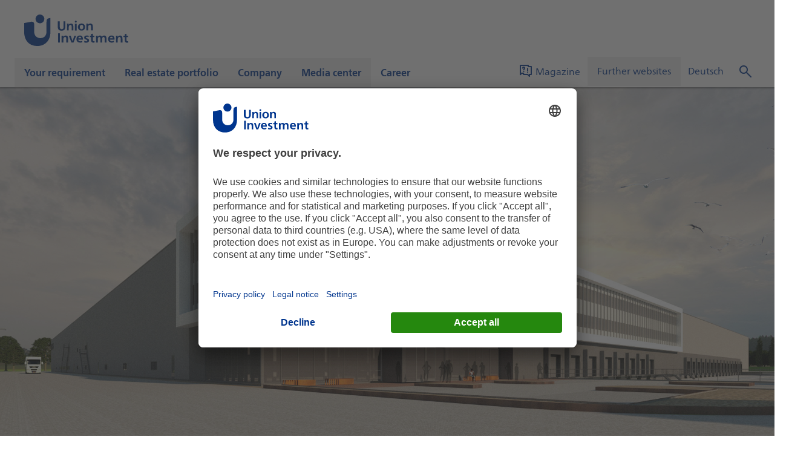

--- FILE ---
content_type: text/html;charset=UTF-8
request_url: https://realestate.union-investment.com/en_GB/properties/0000zb12-venlo-greenfield
body_size: 8240
content:
<!DOCTYPE html>
<html lang="en-GB">
<head>
    
 
    
<script type="text/javascript">
    var WT_CONTENT_ID = "Homepage.Properties.Venlo,_&quot;Greenfield&quot;";
    var PAGE_NAME = "Venlo, "Greenfield"";
    var PAGE_INSTANCE_NAME = "uir-realestate";


    var WT_TRACK_ID = "293012165581794";
    var WT_TRACK_DOMAIN = "daten.union-investment.de";
    var ACTIVATE_TRACKING = true;
    var DOMAIN = "";
    var WT_SUPPRESS_INITIAL_PAGE_REQUEST = false;
    var WT_USE_COOKIES = false;
    var WT_FORM_TRACKING_ACTIVE = true;
</script>
    <script type="module" src="https://webtracking.fe.union-investment.de/13.38.0/index.js"></script>
        <link rel="preconnect" href="//privacy-proxy.usercentrics.eu">
        <link rel="preload" href="//privacy-proxy.usercentrics.eu/latest/uc-block.bundle.js" as="script">
        <script id="usercentrics-cmp" data-settings-id="RLZ0YnhCH_M0Ua"
                src="https://app.usercentrics.eu/browser-ui/latest/bundle.js" data-tcf-enabled></script>
        <script type="application/javascript"
                src="https://privacy-proxy.usercentrics.eu/latest/uc-block.bundle.js"></script>
            <script type="text/plain" data-usercentrics="Mapp Intelligence Full Feature Tracking">
                                const webtrekkConnector = document.createElement('script');
                                webtrekkConnector.src = 'https://webtracking.fe.union-investment.de/13.38.0/connectors/webtrekk/index.js';
                                webtrekkConnector.type = 'module';
                                document.head.appendChild(webtrekkConnector);

            </script>
 

        <title>Venlo, &quot;Greenfield&quot; | Union Investment Real Estate</title>

        <meta name="description" content="The property is located in Venlo in the Netherlands. Venlo is one of the most important logistics locations in Europe due to its location and connectivity. The logistics center is located between the ports of Rotterdam and Antwerp.">

    <meta name="robots" content="index, follow">

        <meta property="og:title" content="Venlo, "Greenfield"">
        <meta property="og:description" content="The property is located in Venlo in the Netherlands. Venlo is one of the most important logistics locations in Europe due to its location and connectivity. The logistics center is located between the ports of Rotterdam and Antwerp.">
        <meta property="og:image" content="https://cdn.dam.union-investment.de/original/537026_Project-Greenfield-TLF-Real-Estate.jpg">
        <meta property="og:type" content="website">

    <link rel="canonical" href="https://realestate.union-investment.com/en_GB/properties/0000zb12-venlo-greenfield">

<link rel="icon" type="image/x-icon" href='/dam/jcr:4406cdef-cb81-4688-bdcc-3cdc38919f9c/favicon.ico'>
<link rel="icon" type="image/png" sizes="16x16" href='/dam/jcr:15f8254a-a377-4070-a86e-19d23e6e21ac/favicon-16x16.png'>
<link rel="icon" type="image/png" sizes="32x32" href='/dam/jcr:a5d2e504-2bb4-474c-94af-a761e07fe46c/favicon-32x32.png'>
<link rel="icon" type="image/png" sizes="96x96" href='/dam/jcr:01ab556f-9214-4bef-b850-caf529954b87/favicon-96x96.png'>
<link rel="icon" type="image/png" sizes="192x192" href='/dam/jcr:2cf06d84-0753-4b12-bcae-eaf2c6d0e588/favicon-192x192.png'>
<link rel="apple-touch-icon" sizes="120x120"
      href='/dam/jcr:42cc6fb8-346e-4817-ae20-fb2b7a48706a/apple-touch-icon-120x120.png'>
<link rel="apple-touch-icon" sizes="152x152"
      href='/dam/jcr:4af2643c-3f6f-4af1-aab2-2f247c85307f/apple-touch-icon-152x152.png'>
<link rel="apple-touch-icon" sizes="167x167"
      href='/dam/jcr:8c2fa1ce-2982-48a6-8b46-ab7494110d42/apple-touch-icon-167x167.png'>
<link rel="apple-touch-icon" sizes="180x180"
      href='/dam/jcr:759ffc6a-4c9b-4414-b5c3-0c16d79f33f8/apple-touch-icon-180x180.png'>


<meta name="viewport"
      content="width=device-width, initial-scale=1.0, maximum-scale=2.0, shrink-to-fit=no">
<meta charset="utf-8">

    <script type="application/ld+json">
        {
                "@context": "http://schema.org",
                "@type": "BankOrCreditUnion",
                "url": "https://realestate.union-investment.com/",


            "contactPoint": {






                "@type": "ContactPoint",
"contactType": "customer service"
            }

        }

    </script>



<script type=text/javascript>
    window.ui = window.ui || {};
    window.ui.cmsState = {
        mode: "",
        instance: "public",
        i18nPath: "https://global-resources.fe.union-investment.de/13.38.0/scripts/services/i18n/locales/locale.%LOCALE%.json",
        iconBaseUrl: "https://celum-icons.fe.union-investment.de/union-investment"
    }
</script>

<script type=text/javascript>
    document.addEventListener('DOMContentLoaded', function () {
        document.body.tabIndex = -1;
        document.body.focus();
    });
</script>

    <link rel="stylesheet" type="text/css" href="https://global-resources.fe.union-investment.de/13.38.0/styles/union-investment.css" media="all"/>
    <link rel="stylesheet" type="text/css" href="https://component-library.fe.union-investment.de/13.38.0/union-investment/skins/skin-default.css" media="all"/>


    <script  src="https://global-resources.fe.union-investment.de/13.38.0/scripts/services/index.js"></script>
    <script  src="https://global-resources.fe.union-investment.de/13.38.0/scripts/solid-design-system/solid-components.iife.js"></script>
    <script type="module" src="https://component-library.fe.union-investment.de/13.38.0/union-investment/union-investment.esm.js"></script>
    <script type="module" src="https://cms-components.fe.union-investment.de/13.38.0/union-investment-cms-components/union-investment-cms-components.esm.js"></script>
    <script type="module" src="https://fundportrait.fe.union-investment.de/5.48.0/union-investment-funds/union-investment-funds.esm.js"></script>
    <script type="module" src="https://fundportrait.fe.union-investment.de/v2/25.20.0/pk-fundportrait/assets/pk-fundportrait.js"></script>
    <script type="module" src="https://newsletter.fe.union-investment.de/13.38.0/union-investment-newsletter-management/union-investment-newsletter-management.esm.js"></script>
    <script type="module" src="https://product-finder.fe.union-investment.de/1.8.1/union-investment-product-finder/union-investment-product-finder.esm.js"></script>
    <script type="module" src="https://savingsplan.fe.union-investment.de/13.38.0/union-investment-savings-plan/union-investment-savings-plan.esm.js"></script>
    <script type="module" src="https://searches.fe.union-investment.de/13.38.0/union-investment-searches/union-investment-searches.esm.js"></script>
    <script type="module" src="https://search.fe.union-investment.de/13.38.0/union-investment-global-search/union-investment-global-search.esm.js"></script>


</head>
<body>

 
<ui-offcanvas-provider></ui-offcanvas-provider>
<div class="page clearfix">
<div hidden>

<ui-cms-section-tracking
        body='{"trackingReferenceID":"0"}'
        tracking='{"events":[{"attributes":{"delayed":false,"trackingReferenceID":"0","targetContentID":"Homepage.Properties.Venlo,_&quot;Greenfield&quot;"},"eventInfo":{"type":"Section","eventAction":"click"}}]}'
>
</ui-cms-section-tracking>
</div><ui-cms-header body="{&quot;alignment&quot;:{&quot;serviceArea&quot;:&quot;bottom-right&quot;,&quot;navigation&quot;:&quot;bottom-left&quot;,&quot;logos&quot;:&quot;space-between&quot;},&quot;logos&quot;:{&quot;primary&quot;:{&quot;alt&quot;:&quot;Logo&quot;,&quot;href&quot;:&quot;/en_GB&quot;,&quot;src&quot;:&quot;https://cdn.dam.union-investment.de/original/454499_UI_Logo_RGB.svg&quot;}}}" i18n="{&quot;navigationName&quot;:&quot;main navigation&quot;,&quot;logoAriaLabel&quot;:&quot;link to homepage&quot;}"><ui-cms-header-service-area body="{&quot;languageLinks&quot;:[{&quot;src&quot;:&quot;/liegenschaften/0000zb12-venlo-greenfield&quot;,&quot;title&quot;:&quot;Deutsch&quot;}],&quot;singleLinks&quot;:[{&quot;src&quot;:&quot;/en_GB/magazine&quot;,&quot;target&quot;:&quot;_self&quot;,&quot;title&quot;:&quot;Magazine&quot;,&quot;iconOption&quot;:&quot;icon&quot;,&quot;iconPath&quot;:&quot;union-investment/system/faq&quot;}],&quot;dropdowns&quot;:[{&quot;title&quot;:&quot;Further websites&quot;,&quot;iconOption&quot;:&quot;none&quot;,&quot;titleDisplayPosition&quot;:&quot;title-next-to-icon&quot;,&quot;dropdownLinks&quot;:[{&quot;src&quot;:&quot;https://realestate.union-investment.us/&quot;,&quot;target&quot;:&quot;_self&quot;,&quot;title&quot;:&quot;Real Estate Americas&quot;},{&quot;src&quot;:&quot;https://realestate.union-investment.fr/en_GB&quot;,&quot;target&quot;:&quot;_self&quot;,&quot;title&quot;:&quot;Real Estate France&quot;},{&quot;src&quot;:&quot;https://portfolio.union-investment.at/en_GB&quot;,&quot;target&quot;:&quot;_self&quot;,&quot;title&quot;:&quot;Real Estate Austria&quot;},{&quot;src&quot;:&quot;https://realestate.union-investment.co.uk/&quot;,&quot;target&quot;:&quot;_self&quot;,&quot;title&quot;:&quot;Real Estate UK&quot;},{&quot;src&quot;:&quot;https://www.managetogreen.de/en.html&quot;,&quot;target&quot;:&quot;_blank&quot;,&quot;title&quot;:&quot;Sustainability \&quot;manage to green\&quot;&quot;},{&quot;src&quot;:&quot;https://www.union-investment.de/&quot;,&quot;target&quot;:&quot;_blank&quot;,&quot;title&quot;:&quot;Private Clients (German)&quot;},{&quot;src&quot;:&quot;https://www.union-investment.com/&quot;,&quot;target&quot;:&quot;_blank&quot;,&quot;title&quot;:&quot;Institutional clients&quot;},{&quot;src&quot;:&quot;https://unternehmen.union-investment.de/presseservice/pressemitteilungen&quot;,&quot;target&quot;:&quot;_blank&quot;,&quot;title&quot;:&quot;Press (German)&quot;},{&quot;src&quot;:&quot;https://www.finanzagenda.de/&quot;,&quot;target&quot;:&quot;_blank&quot;,&quot;title&quot;:&quot;Public Affairs (German)&quot;}]}],&quot;search&quot;:{&quot;suggestionUrl&quot;:&quot;https://internal.api.union-investment.de/beta/web/search/suggestions.json?searchIndex=uir2&amp;searchType=uirweb2&amp;api-version=beta-1.0.5&amp;lang=en&quot;,&quot;targetPageUrl&quot;:&quot;/en_GB/search-results?q=%VALUE%&quot;,&quot;apiKey&quot;:&quot;6d5b7ad050e948ce99516c20fbe37425&quot;}}" i18n="{&quot;languageSwitchLabel&quot;:&quot;Languages&quot;,&quot;search&quot;:&quot;Search&quot;}" slot="service-area"></ui-cms-header-service-area><ui-cms-navigation body="{&quot;site&quot;:{&quot;title&quot;:&quot;Homepage&quot;,&quot;pages&quot;:[{&quot;title&quot;:&quot;Your requirement&quot;,&quot;hubPages&quot;:{},&quot;pages&quot;:[{&quot;title&quot;:&quot;Purchase and sale of real estate&quot;,&quot;pages&quot;:[{&quot;title&quot;:&quot;Overview&quot;,&quot;trackingReferenceID&quot;:&quot;cf8faa34-e042-4ed1-885a-1c1644f230af&quot;,&quot;active&quot;:false,&quot;url&quot;:&quot;/en_GB/your-requirement/purchase-and-sale-of-real-estate/overview-purchase-and-sale&quot;},{&quot;title&quot;:&quot;Contact&quot;,&quot;trackingReferenceID&quot;:&quot;bf2cb9f8-9603-4501-bcc7-ff0846d3cff1&quot;,&quot;active&quot;:false,&quot;url&quot;:&quot;/en_GB/your-requirement/purchase-and-sale-of-real-estate/contact&quot;},{&quot;title&quot;:&quot;Office&quot;,&quot;trackingReferenceID&quot;:&quot;197c6988-dc1c-48c7-ac9b-6f4cb1e4dcf3&quot;,&quot;active&quot;:false,&quot;url&quot;:&quot;/en_GB/your-requirement/purchase-and-sale-of-real-estate/investment-profile-office&quot;},{&quot;title&quot;:&quot;Retail&quot;,&quot;trackingReferenceID&quot;:&quot;58c2876a-7c19-4261-a327-0442472d1a50&quot;,&quot;active&quot;:false,&quot;url&quot;:&quot;/en_GB/your-requirement/purchase-and-sale-of-real-estate/investment-profile-retail&quot;},{&quot;title&quot;:&quot;Hotel&quot;,&quot;trackingReferenceID&quot;:&quot;e733c2eb-aa16-41f6-afdb-c4df290a59a8&quot;,&quot;active&quot;:false,&quot;url&quot;:&quot;/en_GB/your-requirement/purchase-and-sale-of-real-estate/investment-profile-hospitality&quot;},{&quot;title&quot;:&quot;Logistics&quot;,&quot;trackingReferenceID&quot;:&quot;cefc4ebb-f5d7-4279-8a0a-52282c7ebc59&quot;,&quot;active&quot;:false,&quot;url&quot;:&quot;/en_GB/your-requirement/purchase-and-sale-of-real-estate/investment-profile-logistics&quot;},{&quot;title&quot;:&quot;Residential&quot;,&quot;trackingReferenceID&quot;:&quot;edaa9510-6c7e-47f5-8244-4604bb647639&quot;,&quot;active&quot;:false,&quot;url&quot;:&quot;/en_GB/your-requirement/purchase-and-sale-of-real-estate/investment-profile-residential&quot;}],&quot;trackingReferenceID&quot;:&quot;a85b1eda-6d2b-4eb6-bb6f-c0f381bb7a80&quot;,&quot;active&quot;:false},{&quot;title&quot;:&quot;Solutions for institutional real estate investors&quot;,&quot;pages&quot;:[{&quot;title&quot;:&quot;Overview for institutional investors&quot;,&quot;trackingReferenceID&quot;:&quot;ca9c789a-2185-4a97-854d-9224e32e42e2&quot;,&quot;active&quot;:false,&quot;url&quot;:&quot;/en_GB/your-requirement/solutions-for-institutional-real-estate-investors/overview-for-institutional-investors&quot;},{&quot;title&quot;:&quot;Individual mandates, club deals and joint ventures&quot;,&quot;trackingReferenceID&quot;:&quot;743ec466-2a2b-4837-90db-b77a9912623e&quot;,&quot;active&quot;:false,&quot;url&quot;:&quot;/en_GB/your-requirement/solutions-for-institutional-real-estate-investors/individual-mandates-club-deals-joint-ventures&quot;},{&quot;title&quot;:&quot;Actively managed real estate funds&quot;,&quot;trackingReferenceID&quot;:&quot;19f3799f-91f6-4687-b62c-04f6d41437bf&quot;,&quot;active&quot;:false,&quot;url&quot;:&quot;/en_GB/your-requirement/solutions-for-institutional-real-estate-investors/actively-managed-real-estate-funds&quot;},{&quot;title&quot;:&quot;Service KVG mandates&quot;,&quot;trackingReferenceID&quot;:&quot;72148756-9bfc-4105-9eef-0a95d40c0117&quot;,&quot;active&quot;:false,&quot;url&quot;:&quot;/en_GB/your-requirement/solutions-for-institutional-real-estate-investors/service-kvg-mandates&quot;}],&quot;trackingReferenceID&quot;:&quot;44db985a-6ae2-4006-9866-5069c0cf650a&quot;,&quot;active&quot;:false},{&quot;title&quot;:&quot;Letting of real estate&quot;,&quot;pages&quot;:[{&quot;title&quot;:&quot;Overview&quot;,&quot;trackingReferenceID&quot;:&quot;fda16f5f-4ea5-4f18-9bb6-b2d42a7f7ad5&quot;,&quot;active&quot;:false,&quot;url&quot;:&quot;/en_GB/your-requirement/letting-of-real-estate/overview&quot;},{&quot;title&quot;:&quot;Contact letting&quot;,&quot;trackingReferenceID&quot;:&quot;699c0fc6-ea23-49fb-821d-67347e7b45a6&quot;,&quot;active&quot;:false,&quot;url&quot;:&quot;/en_GB/your-requirement/letting-of-real-estate/contact-letting&quot;}],&quot;trackingReferenceID&quot;:&quot;8872d017-db68-477d-9728-6a177a663761&quot;,&quot;active&quot;:false},{&quot;title&quot;:&quot;Real estate funds for private clients&quot;,&quot;pages&quot;:[{&quot;title&quot;:&quot;Open-ended real estate funds&quot;,&quot;trackingReferenceID&quot;:&quot;5ede079e-6fc5-433d-8b23-d429a4b9d248&quot;,&quot;active&quot;:false,&quot;url&quot;:&quot;/en_GB/your-requirement/real-estate-funds-for-private-clients/open-ended-real-estate-funds&quot;}],&quot;trackingReferenceID&quot;:&quot;511b906d-c163-4162-9353-e7df9707a7a4&quot;,&quot;active&quot;:false}],&quot;contentId&quot;:&quot;Startseite.Ihr_Anliegen&quot;,&quot;trackingReferenceID&quot;:&quot;f7fab261-294b-4278-a11b-13c17b1f0681&quot;,&quot;active&quot;:false},{&quot;title&quot;:&quot;Real estate portfolio&quot;,&quot;hubPages&quot;:{},&quot;pages&quot;:[{&quot;title&quot;:&quot;Our real estate portfolio&quot;,&quot;pages&quot;:[{&quot;title&quot;:&quot;All properties&quot;,&quot;trackingReferenceID&quot;:&quot;ef074602-be2b-47fb-812c-d10ba303f564&quot;,&quot;active&quot;:false,&quot;url&quot;:&quot;/en_GB/real-estate-portfolio/our-real-estate-portfolio/all-properties&quot;}],&quot;trackingReferenceID&quot;:&quot;2db52098-cb4c-46ef-b1d4-01f89fccfa64&quot;,&quot;active&quot;:false},{&quot;title&quot;:&quot;Asset classes&quot;,&quot;pages&quot;:[{&quot;title&quot;:&quot;Office properties&quot;,&quot;trackingReferenceID&quot;:&quot;c418cf9b-e249-4d48-be80-cee49886a023&quot;,&quot;active&quot;:false,&quot;url&quot;:&quot;/en_GB/real-estate-portfolio/asset-classes/office-properties&quot;},{&quot;title&quot;:&quot;Retail properties&quot;,&quot;trackingReferenceID&quot;:&quot;3b6a55c2-5bca-442c-b9f4-7b841a5cc173&quot;,&quot;active&quot;:false,&quot;url&quot;:&quot;/en_GB/real-estate-portfolio/asset-classes/retail-properties&quot;},{&quot;title&quot;:&quot;Hotel properties&quot;,&quot;trackingReferenceID&quot;:&quot;8a8f9cfa-9fe3-46dd-849b-825de25381ea&quot;,&quot;active&quot;:false,&quot;url&quot;:&quot;/en_GB/real-estate-portfolio/asset-classes/hotel-properties&quot;},{&quot;title&quot;:&quot;Logistics properties&quot;,&quot;trackingReferenceID&quot;:&quot;d0ad0cf5-2cd7-463b-8008-b45542ddb600&quot;,&quot;active&quot;:false,&quot;url&quot;:&quot;/en_GB/real-estate-portfolio/asset-classes/logistics-properties&quot;},{&quot;title&quot;:&quot;Residential properties&quot;,&quot;trackingReferenceID&quot;:&quot;4a4fd7af-d9e9-461d-aab5-dec5402fa9e2&quot;,&quot;active&quot;:false,&quot;url&quot;:&quot;/en_GB/real-estate-portfolio/asset-classes/residential-properties&quot;}],&quot;trackingReferenceID&quot;:&quot;d51feaee-2375-4183-9d17-9f43b6fa1f2b&quot;,&quot;active&quot;:false},{&quot;title&quot;:&quot;Project developments&quot;,&quot;trackingReferenceID&quot;:&quot;dc88ac67-e0e2-4406-8523-2da309c1d7a3&quot;,&quot;active&quot;:false}],&quot;contentId&quot;:&quot;Startseite.Immobilienportfolio&quot;,&quot;trackingReferenceID&quot;:&quot;5487646c-0a2a-4d23-85d5-e3ad9ad36885&quot;,&quot;active&quot;:false},{&quot;title&quot;:&quot;Company&quot;,&quot;hubPages&quot;:{},&quot;pages&quot;:[{&quot;title&quot;:&quot;Organisation&quot;,&quot;pages&quot;:[{&quot;title&quot;:&quot;Overview organisation&quot;,&quot;trackingReferenceID&quot;:&quot;758ab4cf-ba49-49f1-a5b4-6304df7cf478&quot;,&quot;active&quot;:false,&quot;url&quot;:&quot;/en_GB/company/organisation/overview-organisation&quot;},{&quot;title&quot;:&quot;Management&quot;,&quot;trackingReferenceID&quot;:&quot;6399a5b1-173d-4876-a3ee-5532bc55c2e7&quot;,&quot;active&quot;:false,&quot;url&quot;:&quot;/en_GB/company/organisation/management&quot;},{&quot;title&quot;:&quot; Representative offices&quot;,&quot;trackingReferenceID&quot;:&quot;c8af061e-1844-4ef5-b09d-03a6d8c107a4&quot;,&quot;active&quot;:false,&quot;url&quot;:&quot;/en_GB/company/organisation/representative-offices&quot;}],&quot;trackingReferenceID&quot;:&quot;4dd7698b-34d2-4287-bcbb-1bae344dcc83&quot;,&quot;active&quot;:false},{&quot;title&quot;:&quot;Strategy&quot;,&quot;pages&quot;:[{&quot;title&quot;:&quot;Real estate strategy&quot;,&quot;trackingReferenceID&quot;:&quot;3514ab55-a068-4896-8556-d869ee82951e&quot;,&quot;active&quot;:false,&quot;url&quot;:&quot;/en_GB/company/strategy/real-estate-strategy&quot;},{&quot;title&quot;:&quot;Our values&quot;,&quot;trackingReferenceID&quot;:&quot;323b901e-8136-4066-9ca2-d1c45a4b0b5e&quot;,&quot;active&quot;:false,&quot;url&quot;:&quot;/en_GB/company/strategy/our-values&quot;}],&quot;trackingReferenceID&quot;:&quot;c7fc2d6a-6994-4adc-9cab-9918247a0195&quot;,&quot;active&quot;:false},{&quot;title&quot;:&quot;Sustainability&quot;,&quot;pages&quot;:[{&quot;title&quot;:&quot;Sustainability strategy&quot;,&quot;trackingReferenceID&quot;:&quot;8d080d2d-c274-49db-925f-269e52f63791&quot;,&quot;active&quot;:false,&quot;url&quot;:&quot;/en_GB/company/sustainability/sustainability-strategy&quot;},{&quot;title&quot;:&quot;Our responsibility&quot;,&quot;trackingReferenceID&quot;:&quot;b3576721-2537-4e65-94ef-5bc67f784b28&quot;,&quot;active&quot;:false,&quot;url&quot;:&quot;/en_GB/company/sustainability/our-responsibility&quot;},{&quot;title&quot;:&quot;Sustainability-related disclosures&quot;,&quot;trackingReferenceID&quot;:&quot;5898a06b-9ce6-4002-bf5f-ec77472e06b3&quot;,&quot;active&quot;:false,&quot;url&quot;:&quot;/en_GB/company/sustainability/sustainability-related-disclosures&quot;}],&quot;trackingReferenceID&quot;:&quot;93f6bfd1-9339-418e-b683-19e2aaa38d73&quot;,&quot;active&quot;:false}],&quot;contentId&quot;:&quot;Startseite.Unternehmen&quot;,&quot;trackingReferenceID&quot;:&quot;c86e2b85-8c23-48bd-89f7-ed982da5f2d5&quot;,&quot;active&quot;:false},{&quot;title&quot;:&quot;Media center&quot;,&quot;hubPages&quot;:{},&quot;pages&quot;:[{&quot;title&quot;:&quot;Overview media center&quot;,&quot;trackingReferenceID&quot;:&quot;d559ad26-d954-4750-b754-b928bf0b656f&quot;,&quot;active&quot;:false,&quot;url&quot;:&quot;/en_GB/media-center/overview-media-center&quot;},{&quot;title&quot;:&quot;Press releases&quot;,&quot;trackingReferenceID&quot;:&quot;bf8546ce-879c-436f-9c7c-0709d8c123c4&quot;,&quot;active&quot;:false,&quot;url&quot;:&quot;/en_GB/media-center/press-releases&quot;},{&quot;title&quot;:&quot;Studies and surveys&quot;,&quot;trackingReferenceID&quot;:&quot;34291421-f353-443d-8c93-fdd194530d78&quot;,&quot;active&quot;:false,&quot;url&quot;:&quot;/en_GB/media-center/studies-and-surveys&quot;},{&quot;title&quot;:&quot;Press service&quot;,&quot;trackingReferenceID&quot;:&quot;bef80472-fa25-4411-a1f4-ad7e52a9a482&quot;,&quot;active&quot;:false,&quot;url&quot;:&quot;/en_GB/media-center/press-service&quot;},{&quot;title&quot;:&quot;places and spaces e-Paper&quot;,&quot;trackingReferenceID&quot;:&quot;9a39b9ac-ea5c-4a5a-b95a-08803debe934&quot;,&quot;active&quot;:false,&quot;url&quot;:&quot;/en_GB/media-center/places-and-spaces-e-paper&quot;}],&quot;contentId&quot;:&quot;Startseite.Media_Center&quot;,&quot;trackingReferenceID&quot;:&quot;eb5df5ea-1ea1-433e-9938-a48ff4252786&quot;,&quot;active&quot;:false},{&quot;title&quot;:&quot;Career&quot;,&quot;hubPages&quot;:{},&quot;contentId&quot;:&quot;Startseite.Karriere&quot;,&quot;trackingReferenceID&quot;:&quot;dda7fac2-ad3d-42bf-a169-cf18078c00e7&quot;,&quot;active&quot;:false,&quot;url&quot;:&quot;/en_GB/career&quot;}],&quot;trackingReferenceID&quot;:&quot;5cc39e60-13af-4fce-ad51-e536a7e8c8c1&quot;,&quot;active&quot;:false}}" id="navigation-trigger" i18n="{&quot;navigationName&quot;:&quot;main navigation&quot;}" slot="navigation"></ui-cms-navigation></ui-cms-header>    <main>

<ui-cms-grid row-gap="20">
    <ui-cms-grid-element hide-separator>
        <ui-cms-container body='{"backgroundStyle":"white","isFullWidth":true,"padding":"none"}' i18n='{"ariaLabel":"Area of the page with highlights"}'>
            <h2 style="display:none">Highlights</h2>
<ui-cms-superteaser body="{&quot;textType&quot;:&quot;text&quot;,&quot;mediaType&quot;:&quot;image&quot;,&quot;image&quot;:{&quot;src&quot;:&quot;https://cdn.dam.union-investment.de/%RENDITION%/537026_Project-Greenfield-TLF-Real-Estate.jpg&quot;,&quot;alt&quot;:&quot;Venlo, \&quot;Greenfield\&quot;&quot;,&quot;objectPosition&quot;:&quot;center center&quot;,&quot;mobileAspectRatio&quot;:&quot;1:1&quot;},&quot;copyrightColor&quot;:&quot;black&quot;,&quot;brandshapeColor&quot;:&quot;white&quot;,&quot;brandshapeOrientation&quot;:&quot;behind-text&quot;,&quot;variant&quot;:&quot;large&quot;,&quot;textPosition&quot;:&quot;left-bottom&quot;,&quot;textShadow&quot;:false,&quot;fullWidth&quot;:false,&quot;textColor&quot;:&quot;white&quot;}" searchable-fields="[&quot;overline&quot;,&quot;subline&quot;,&quot;claim&quot;,&quot;quotationAuthor&quot;,&quot;quotationAuthorInfo&quot;,&quot;quotationSubtitle&quot;,&quot;quotationText&quot;,&quot;image.alt&quot;,&quot;link.title&quot;]" i18n="{&quot;startAnimation&quot;:&quot;Start animation&quot;,&quot;stopAnimation&quot;:&quot;Stop animation&quot;}"></ui-cms-superteaser>        </ui-cms-container>
    </ui-cms-grid-element>
</ui-cms-grid>
<ui-cms-grid row-gap="22">
    <ui-cms-grid-element hide-separator>
        <ui-cms-breadcrumb body="{&quot;site&quot;:{&quot;active&quot;:false}}"
                           i18n="{&quot;navigationName&quot;:&quot;Breadcrumb navigation&quot;}">
        </ui-cms-breadcrumb>
    </ui-cms-grid-element>
</ui-cms-grid>

<ui-cms-grid id="content-trigger">
    


            <ui-cms-grid-element columns="12"
                    
                    
                    >
<ui-cms-real-estate-overview body="{&quot;businessUnitNumber&quot;:&quot;zb12&quot;,&quot;searchApiKey&quot;:&quot;6d5b7ad050e948ce99516c20fbe37425&quot;,&quot;searchApiUrl&quot;:&quot;https://internal.api.union-investment.de/beta/web/search/realestate&quot;,&quot;searchApiVersion&quot;:&quot;beta-1.0.5&quot;,&quot;showFonds&quot;:true,&quot;showYearOfModification&quot;:false,&quot;showFurniture&quot;:false,&quot;showYearOfConstruction&quot;:true,&quot;showYearOfPurchase&quot;:true,&quot;showUsefulAreaOfTheProperty&quot;:true,&quot;showTypeOfRealEstate&quot;:true}" i18n="{&quot;fonds&quot;:&quot;Funds&quot;,&quot;yearOfModification&quot;:&quot;Converted&quot;,&quot;furniture&quot;:&quot;Amenities&quot;,&quot;yearOfConstruction&quot;:&quot;Completed&quot;,&quot;yearOfPurchase&quot;:&quot;Purchased&quot;,&quot;usefulAreaOfTheProperty&quot;:&quot;Rentable area&quot;}"></ui-cms-real-estate-overview>                </ui-cms-grid-element>







            <ui-cms-grid-element columns="8"
                     hide-separator
                     centered
                    >
<ui-cms-headline body="{&quot;headline&quot;:&quot;The building&quot;,&quot;headingLevel&quot;:&quot;2&quot;,&quot;isHeadlineCentered&quot;:true}" searchable-fields="[&quot;overline&quot;,&quot;headline&quot;,&quot;leadtext&quot;]"></ui-cms-headline><ui-cms-text-media body="{&quot;richtext&quot;:&quot;<p>The \&quot;Greenfield\&quot; logistics property was completed at the end of 2022, has a total rental area of 61,750 sqm and is located in the \&quot;Greenport\&quot; business park. BREEAM \&quot;Good\&quot; sustainability certification is planned for the property.</p>\n&quot;,&quot;order&quot;:&quot;media-first&quot;,&quot;richtextColumns&quot;:1,&quot;mediaSize&quot;:&quot;medium&quot;,&quot;verticalAlign&quot;:true}" searchable-fields="[&quot;richtext&quot;,&quot;image.alt&quot;,&quot;image.mouseOver&quot;,&quot;image.caption&quot;,&quot;linkList.title&quot;,&quot;footnotes.footnotes.text&quot;]" i18n="{&quot;startAnimation&quot;:&quot;Start animation&quot;,&quot;stopAnimation&quot;:&quot;Stop animation&quot;}"></ui-cms-text-media>                </ui-cms-grid-element>











            <ui-cms-grid-element columns="8"
                     hide-separator
                     centered
                    >
<ui-cms-headline body="{&quot;headline&quot;:&quot;Location &amp; surroundings&quot;,&quot;headingLevel&quot;:&quot;2&quot;,&quot;isHeadlineCentered&quot;:true}" searchable-fields="[&quot;overline&quot;,&quot;headline&quot;,&quot;leadtext&quot;]"></ui-cms-headline><ui-cms-text-media body="{&quot;richtext&quot;:&quot;<p>The property is located in Venlo in the Netherlands. Venlo is one of the most important logistics locations in Europe due to its location and connectivity. The logistics center is located between the ports of Rotterdam and Antwerp and the European hinterland and is a trimodal location that is not only well connected to the freeway network, but also benefits from an inland waterway terminal and a newly built freight station.</p>\n&quot;,&quot;order&quot;:&quot;media-first&quot;,&quot;richtextColumns&quot;:1,&quot;mediaSize&quot;:&quot;medium&quot;,&quot;verticalAlign&quot;:true}" searchable-fields="[&quot;richtext&quot;,&quot;image.alt&quot;,&quot;image.mouseOver&quot;,&quot;image.caption&quot;,&quot;linkList.title&quot;,&quot;footnotes.footnotes.text&quot;]" i18n="{&quot;startAnimation&quot;:&quot;Start animation&quot;,&quot;stopAnimation&quot;:&quot;Stop animation&quot;}"></ui-cms-text-media>                </ui-cms-grid-element>



            <ui-cms-grid-element columns="12"
                     hide-separator
                    
                    >
<ui-cms-realestate-surrounding-places body="{&quot;apiUrl&quot;:&quot;https://internal.api.union-investment.de/beta/web/search/realestate&quot;,&quot;apiKey&quot;:&quot;6d5b7ad050e948ce99516c20fbe37425&quot;,&quot;apiVersion&quot;:&quot;beta-1.0.5&quot;,&quot;propertyId&quot;:&quot;zb12&quot;,&quot;placeTypes&quot;:[{&quot;label&quot;:&quot;Parking&quot;,&quot;placeType&quot;:&quot;parking&quot;},{&quot;label&quot;:&quot;Shopping&quot;,&quot;placeType&quot;:&quot;shopping_mall&quot;},{&quot;label&quot;:&quot;Public transport&quot;,&quot;placeType&quot;:&quot;subway_station&quot;}]}"></ui-cms-realestate-surrounding-places>                </ui-cms-grid-element>







            <ui-cms-grid-element columns="8"
                     hide-separator
                     centered
                    >
<ui-cms-headline body="{&quot;headline&quot;:&quot;Let's talk&quot;,&quot;headingLevel&quot;:&quot;2&quot;,&quot;leadtext&quot;:&quot;<p>&nbsp;</p>\n\n<p>Hamburg has been the main headquarters of our real estate business for over 50 years.</p>\n\n<p>From this base, we develop strategies for our forward-looking real estate investment activity around the world. So you're in the right place.</p>\n&quot;,&quot;isHeadlineCentered&quot;:true}" searchable-fields="[&quot;overline&quot;,&quot;headline&quot;,&quot;leadtext&quot;]"></ui-cms-headline><ui-cms-contact-person body="{&quot;name&quot;:&quot;Union Investment Real Estate GmbH &quot;,&quot;streetAddress&quot;:&quot;Valentinskamp 70 / EMPORIO&quot;,&quot;zipCode&quot;:&quot;20355&quot;,&quot;place&quot;:&quot;Hamburg&quot;,&quot;country&quot;:&quot;Germany&quot;,&quot;phoneNumber&quot;:&quot;+49 40 349190&quot;,&quot;emailAddress&quot;:&quot;service@union-investment.de&quot;}"></ui-cms-contact-person>                </ui-cms-grid-element>
    <ui-cms-grid-element hide-separator>
<ui-cms-content-footer body="{&quot;isHidingPrint&quot;:true,&quot;isHidingScrollToTop&quot;:false}" i18n="{&quot;print&quot;:&quot;Print&quot;,&quot;scrollTop&quot;:&quot;Back to top&quot;}"></ui-cms-content-footer>    </ui-cms-grid-element>
</ui-cms-grid>
    </main>

<ui-cms-footer i18n='{"footerDescription":"Further page information"}'>
    <ui-cms-grid row-gap="24">
        <ui-cms-grid-element hide-separator reduced-spacing>
<ui-cms-socials body="{&quot;text&quot;:&quot;Follow us&quot;,&quot;links&quot;:[{&quot;href&quot;:&quot;https://www.linkedin.com/company/union-investment-real-estate/posts/?feedView=all&quot;,&quot;iconPath&quot;:&quot;union-investment/system-social/linkedin&quot;}],&quot;position&quot;:&quot;left&quot;,&quot;trackingArea&quot;:&quot;Footer&quot;}"></ui-cms-socials>        </ui-cms-grid-element>
    </ui-cms-grid>


<ui-cms-grid columns="12" row-gap="24">
        <ui-cms-grid-element columns="4">
<ui-cms-headline body="{&quot;headline&quot;:&quot;Contact us&quot;,&quot;headingLevel&quot;:&quot;3&quot;,&quot;isHeadlineCentered&quot;:false}" searchable-fields="[&quot;overline&quot;,&quot;headline&quot;,&quot;leadtext&quot;]"></ui-cms-headline><ui-cms-contact-channels-footer body="{}">
 <ui-cms-contact-channels-footer-phone body="{&quot;number&quot;:&quot;+49 40 349190&quot;,&quot;fromDay&quot;:&quot;monday&quot;,&quot;toDay&quot;:&quot;friday&quot;,&quot;fromTime&quot;:&quot;08:00&quot;,&quot;toTime&quot;:&quot;18:00&quot;}" i18n="{&quot;content&quot;:&quot;You can reach us <strong>by phone</strong> from {{fromDay}} to {{toDay}} between <strong>{{fromTime}} and {{toTime}}</strong> at&quot;,&quot;fromMonday&quot;:&quot;Monday&quot;,&quot;fromTuesday&quot;:&quot;Tuesday&quot;,&quot;fromWednesday&quot;:&quot;Wednesday&quot;,&quot;fromThursday&quot;:&quot;Thursday&quot;,&quot;fromFriday&quot;:&quot;Friday&quot;,&quot;fromSaturday&quot;:&quot;Saturday&quot;,&quot;fromSunday&quot;:&quot;Sunday&quot;,&quot;toMonday&quot;:&quot;Monday&quot;,&quot;toTuesday&quot;:&quot;Tuesday&quot;,&quot;toWednesday&quot;:&quot;Wednesday&quot;,&quot;toThursday&quot;:&quot;Thursday&quot;,&quot;toFriday&quot;:&quot;Friday&quot;,&quot;toSaturday&quot;:&quot;Saturday&quot;,&quot;toSunday&quot;:&quot;Sunday&quot;,&quot;phone&quot;:&quot;phone&quot;,&quot;fromTime&quot;:&quot;from&quot;,&quot;toTime&quot;:&quot;to&quot;,&quot;toWeekday&quot;:&quot;to&quot;}"></ui-cms-contact-channels-footer-phone><ui-cms-contact-channels-footer-email body="{&quot;emailAddress&quot;:&quot;service@union-investment.de&quot;}" i18n="{&quot;content&quot;:&quot;by <strong>email</strong> at&quot;}"></ui-cms-contact-channels-footer-email></ui-cms-contact-channels-footer><ui-cms-contact-channels-footer body="{}">
 </ui-cms-contact-channels-footer><ui-cms-headline body="{&quot;headline&quot;:&quot;Subscribe to our newsletter&quot;,&quot;headingLevel&quot;:&quot;3&quot;,&quot;isHeadlineCentered&quot;:false}" searchable-fields="[&quot;overline&quot;,&quot;headline&quot;,&quot;leadtext&quot;]"></ui-cms-headline><ui-cms-text-media body="{&quot;richtext&quot;:&quot;<p>We update you monthly on news, transactions, studies, events and editorial articles from our places and spaces magazine.</p>\n&quot;,&quot;linkList&quot;:[{&quot;src&quot;:&quot;/en_GB/media-center/newsletter-subscriptions/newsletter-union-investment-re&quot;,&quot;target&quot;:&quot;_self&quot;,&quot;title&quot;:&quot;Subscribe to newsletter now&quot;,&quot;style&quot;:&quot;button-secondary&quot;,&quot;buttonVariant&quot;:&quot;secondary&quot;,&quot;iconOption&quot;:&quot;icon&quot;,&quot;icon&quot;:&quot;arrow-right&quot;,&quot;iconPath&quot;:&quot;union-investment/system/arrow-right&quot;,&quot;contentId&quot;:&quot;Startseite.Media_Center.Newsletter_Abonnements.Corporate_Newsletter_Union_Investment_Real_Estate&quot;}],&quot;order&quot;:&quot;media-first&quot;,&quot;richtextColumns&quot;:1,&quot;mediaSize&quot;:&quot;large&quot;,&quot;verticalAlign&quot;:true}" searchable-fields="[&quot;richtext&quot;,&quot;image.alt&quot;,&quot;image.mouseOver&quot;,&quot;image.caption&quot;,&quot;linkList.title&quot;,&quot;footnotes.footnotes.text&quot;]" i18n="{&quot;startAnimation&quot;:&quot;Start animation&quot;,&quot;stopAnimation&quot;:&quot;Stop animation&quot;}"></ui-cms-text-media>        </ui-cms-grid-element>
        <ui-cms-grid-element columns="4">
<ui-cms-headline body="{&quot;headline&quot;:&quot;Regional websites&quot;,&quot;headingLevel&quot;:&quot;3&quot;,&quot;isHeadlineCentered&quot;:false}" searchable-fields="[&quot;overline&quot;,&quot;headline&quot;,&quot;leadtext&quot;]"></ui-cms-headline><ui-cms-text-media body="{&quot;richtext&quot;:&quot;<p>Learn more about our real estate profiles in the Americas, the UK, Austria and France.</p>\n&quot;,&quot;order&quot;:&quot;media-first&quot;,&quot;richtextColumns&quot;:1,&quot;mediaSize&quot;:&quot;large&quot;,&quot;verticalAlign&quot;:true}" searchable-fields="[&quot;richtext&quot;,&quot;image.alt&quot;,&quot;image.mouseOver&quot;,&quot;image.caption&quot;,&quot;linkList.title&quot;,&quot;footnotes.footnotes.text&quot;]" i18n="{&quot;startAnimation&quot;:&quot;Start animation&quot;,&quot;stopAnimation&quot;:&quot;Stop animation&quot;}"></ui-cms-text-media><ui-cms-link-list body="{&quot;alignment&quot;:&quot;vertical&quot;,&quot;columns&quot;:1,&quot;links&quot;:[{&quot;src&quot;:&quot;https://realestate.union-investment.us/&quot;,&quot;target&quot;:&quot;_blank&quot;,&quot;title&quot;:&quot;Regional website Americas&quot;,&quot;style&quot;:&quot;text&quot;,&quot;iconOption&quot;:&quot;icon&quot;,&quot;icon&quot;:&quot;arrow-right&quot;,&quot;iconPath&quot;:&quot;union-investment/system/arrow-right&quot;,&quot;contentId&quot;:&quot;Real_Estate_in_the_Americas&quot;},{&quot;src&quot;:&quot;https://realestate.union-investment.fr/en_GB&quot;,&quot;target&quot;:&quot;_blank&quot;,&quot;title&quot;:&quot;Regional website France&quot;,&quot;style&quot;:&quot;text&quot;,&quot;iconOption&quot;:&quot;icon&quot;,&quot;icon&quot;:&quot;arrow-right&quot;,&quot;iconPath&quot;:&quot;union-investment/system/arrow-right&quot;,&quot;contentId&quot;:&quot;Investisseur_et_gestionnaire_d’actifs_en_France&quot;},{&quot;src&quot;:&quot;https://portfolio.union-investment.at/en_GB&quot;,&quot;target&quot;:&quot;_self&quot;,&quot;title&quot;:&quot;Regional website Austria&quot;,&quot;style&quot;:&quot;text&quot;,&quot;iconOption&quot;:&quot;icon&quot;,&quot;icon&quot;:&quot;arrow-right&quot;,&quot;iconPath&quot;:&quot;union-investment/system/arrow-right&quot;,&quot;contentId&quot;:&quot;An-_und_Verkauf_von_Immobilien_in_Österreich&quot;},{&quot;src&quot;:&quot;https://realestate.union-investment.co.uk/&quot;,&quot;target&quot;:&quot;_blank&quot;,&quot;title&quot;:&quot;Regional website UK&quot;,&quot;style&quot;:&quot;text&quot;,&quot;iconOption&quot;:&quot;icon&quot;,&quot;icon&quot;:&quot;arrow-right&quot;,&quot;iconPath&quot;:&quot;union-investment/system/arrow-right&quot;,&quot;contentId&quot;:&quot;Real_Estate_in_the_UK&quot;}]}" searchable-fields="[&quot;headline&quot;,&quot;links.title&quot;]"></ui-cms-link-list>        </ui-cms-grid-element>
        <ui-cms-grid-element columns="4">
<ui-cms-headline body="{&quot;headline&quot;:&quot;A service of Union Investment Real Estate GmbH&quot;,&quot;headingLevel&quot;:&quot;3&quot;,&quot;isHeadlineCentered&quot;:false}" searchable-fields="[&quot;overline&quot;,&quot;headline&quot;,&quot;leadtext&quot;]"></ui-cms-headline><ui-cms-link-list body="{&quot;alignment&quot;:&quot;vertical&quot;,&quot;columns&quot;:1,&quot;links&quot;:[{&quot;src&quot;:&quot;/en_GB/legal-notice&quot;,&quot;target&quot;:&quot;_self&quot;,&quot;title&quot;:&quot;Legal notice&quot;,&quot;style&quot;:&quot;text&quot;,&quot;iconOption&quot;:&quot;auto&quot;,&quot;contentId&quot;:&quot;Startseite.Impressum&quot;},{&quot;src&quot;:&quot;/en_GB/privacy-policy&quot;,&quot;target&quot;:&quot;_self&quot;,&quot;title&quot;:&quot;Privacy policy&quot;,&quot;style&quot;:&quot;text&quot;,&quot;iconOption&quot;:&quot;none&quot;,&quot;contentId&quot;:&quot;Startseite.Datenschutzhinweise&quot;},{&quot;src&quot;:&quot;/en_GB/holding-companies&quot;,&quot;target&quot;:&quot;_self&quot;,&quot;title&quot;:&quot;Holding companies&quot;,&quot;style&quot;:&quot;text&quot;,&quot;iconOption&quot;:&quot;none&quot;,&quot;contentId&quot;:&quot;Startseite.Beteiligungsgesellschaften&quot;},{&quot;src&quot;:&quot;/en_GB/whistleblower&quot;,&quot;target&quot;:&quot;_self&quot;,&quot;title&quot;:&quot;Whistleblowers&quot;,&quot;style&quot;:&quot;text&quot;,&quot;iconOption&quot;:&quot;none&quot;,&quot;contentId&quot;:&quot;Startseite.Hinweisgeber&quot;},{&quot;src&quot;:&quot;/en_GB/tenant-information&quot;,&quot;target&quot;:&quot;_self&quot;,&quot;title&quot;:&quot;Tenant information&quot;,&quot;style&quot;:&quot;text&quot;,&quot;iconOption&quot;:&quot;none&quot;,&quot;contentId&quot;:&quot;Startseite.Mieterinformation&quot;},{&quot;src&quot;:&quot;/en_GB/remuneration-policy&quot;,&quot;target&quot;:&quot;_self&quot;,&quot;title&quot;:&quot;Remuneration policy&quot;,&quot;style&quot;:&quot;text&quot;,&quot;iconOption&quot;:&quot;none&quot;,&quot;contentId&quot;:&quot;Startseite.Vergütungspolitik&quot;},{&quot;src&quot;:&quot;/en_GB/gdpr-information&quot;,&quot;target&quot;:&quot;_self&quot;,&quot;title&quot;:&quot;GDPR information&quot;,&quot;style&quot;:&quot;text&quot;,&quot;iconOption&quot;:&quot;none&quot;,&quot;contentId&quot;:&quot;Startseite.DSGVO_Informationen&quot;},{&quot;src&quot;:&quot;/en_GB/legal-information&quot;,&quot;target&quot;:&quot;_self&quot;,&quot;title&quot;:&quot;Legal information&quot;,&quot;style&quot;:&quot;text&quot;,&quot;iconOption&quot;:&quot;none&quot;,&quot;contentId&quot;:&quot;Startseite.Rechtliche_Hinweise&quot;}]}" searchable-fields="[&quot;headline&quot;,&quot;links.title&quot;]"></ui-cms-link-list>        </ui-cms-grid-element>
</ui-cms-grid>
<ui-cms-grid columns="12" row-gap="24">
        <ui-cms-grid-element columns="12" hide-separator reduced-spacing>
            <h3 class="sd-headline sd-headline--size-lg">You are not a real estate client? Visit our other websites.</h3>
        </ui-cms-grid-element>
        <ui-cms-grid-element columns="4">
<ui-cms-link-list body="{&quot;alignment&quot;:&quot;vertical&quot;,&quot;columns&quot;:1,&quot;links&quot;:[{&quot;src&quot;:&quot;https://union-investment.com/home.html&quot;,&quot;target&quot;:&quot;_self&quot;,&quot;title&quot;:&quot;Institutional Clients&quot;,&quot;style&quot;:&quot;text&quot;,&quot;iconOption&quot;:&quot;none&quot;}]}" searchable-fields="[&quot;headline&quot;,&quot;links.title&quot;]"></ui-cms-link-list>        </ui-cms-grid-element>
        <ui-cms-grid-element columns="4">
<ui-cms-link-list body="{&quot;alignment&quot;:&quot;vertical&quot;,&quot;columns&quot;:1,&quot;links&quot;:[{&quot;src&quot;:&quot;https://www.union-investment.de/&quot;,&quot;target&quot;:&quot;_self&quot;,&quot;title&quot;:&quot;Private Clients (German)&quot;,&quot;style&quot;:&quot;text&quot;,&quot;iconOption&quot;:&quot;none&quot;}]}" searchable-fields="[&quot;headline&quot;,&quot;links.title&quot;]"></ui-cms-link-list>        </ui-cms-grid-element>
        <ui-cms-grid-element columns="4">
<ui-cms-link-list body="{&quot;alignment&quot;:&quot;vertical&quot;,&quot;columns&quot;:1,&quot;links&quot;:[{&quot;src&quot;:&quot;https://unternehmen.union-investment.de/startseite-unternehmen.html&quot;,&quot;target&quot;:&quot;_self&quot;,&quot;title&quot;:&quot;Union Investment Group (German)&quot;,&quot;style&quot;:&quot;text&quot;,&quot;iconOption&quot;:&quot;none&quot;}]}" searchable-fields="[&quot;headline&quot;,&quot;links.title&quot;]"></ui-cms-link-list>        </ui-cms-grid-element>
</ui-cms-grid></ui-cms-footer>
<ui-cms-sticky-toolbar
        i18n='{"navigationName":"side navigation"}'
>
</ui-cms-sticky-toolbar>
</div>

 

 
</body>
</html>


--- FILE ---
content_type: text/css
request_url: https://global-resources.fe.union-investment.de/13.38.0/styles/union-investment.css
body_size: 10772
content:
:root{--current-background-color: #ffffff}mark{background-color:rgba(0,0,0,0);color:var(--skin-mark-color, var(--skin-color-accent, #2d9d00))}@font-face{font-family:"Ego";font-style:normal;font-weight:400;src:url("../fonts/ego/EgofuerUIWeb.woff2") format("woff2")}@font-face{font-family:"Frutiger Neue";font-style:normal;font-weight:400;src:url("../fonts/frutiger-neue/FrutigerNeuefuerUIWebW05-Bk.woff2") format("woff2")}@font-face{font-family:"Frutiger Neue";font-style:italic;font-weight:400;src:url("../fonts/frutiger-neue/FrutigerNeuefuerUIWebW05-BkIt.woff2") format("woff2")}@font-face{font-family:"Frutiger Neue";font-style:normal;font-weight:600;src:url("../fonts/frutiger-neue/FrutigerNeuefuerUIWebW05-Bd.woff2") format("woff2")}@font-face{font-family:"Frutiger Neue";font-style:italic;font-weight:600;src:url("../fonts/frutiger-neue/FrutigerNeuefuerUIWebW05-BdIt.woff2") format("woff2")}@font-face{font-family:"Sero Regular";font-style:normal;font-weight:400;src:url("../fonts/ff-sero/regular/b86ebfde-878e-4559-a718-9bdb71bf7937.woff2") format("woff2"),url("../fonts/ff-sero/regular/c1ae9304-a8c2-4773-95a6-9667be3774e0.woff") format("woff")}@font-face{font-family:"Frutiger Serif";font-style:normal;font-weight:400;src:url("../fonts/frutiger-serif/FrutigerSeriffuerUIWeb-Md.woff2") format("woff2")}@font-face{font-family:"UI-IconFont";font-style:normal;font-weight:normal;src:url("../fonts/icon-font/UI-IconFont.woff") format("woff"),url("../fonts/icon-font/UI-IconFont.ttf") format("truetype"),url("../fonts/icon-font/UI-IconFont.svg#UI-IconFont") format("svg")}[data-icon]::before{content:attr(data-icon);font-family:"UI-IconFont";-webkit-font-smoothing:antialiased;-moz-osx-font-smoothing:grayscale;font-variant:normal;font-weight:normal;line-height:1;speak:none;text-transform:none}[class*=ui-icon-]{text-decoration:none}[class*=ui-icon-]::before{color:#00358e;display:inline-block;font-family:"UI-IconFont";font-size:18px;-webkit-font-smoothing:antialiased;-moz-osx-font-smoothing:grayscale;font-style:normal;font-variant:normal;font-weight:normal;hyphens:auto;margin-right:7px;speak:none;text-decoration:none;text-transform:none}[class*=ui-icon-].large::before{font-size:38px;left:1px;margin-right:12px;position:relative;top:4px}[class*=ui-icon-].no-icon::before{content:"";display:none}.content a[class*=ui-icon-]:not(.btn){text-decoration:underline}.content a[class*=ui-icon-]:not(.btn)::before{text-decoration:none}.ui-icon-haken::before{color:#2d9d00}.ui-icon-achtung::before{color:#e42444}.ui-icon-blog::before{content:""}.ui-icon-quote::before{content:""}.ui-icon-touchhand::before{content:""}.ui-icon-kopieren::before{content:""}.ui-icon-risikosparziele::before{content:""}.ui-icon-risikokursschwankungen::before{content:""}.ui-icon-risikodurchschnittspreis::before{content:""}.ui-icon-vorteilflexibilitaet::before{content:""}.ui-icon-vorteildurchschnittspreis::before{content:""}.ui-icon-vorteilstreuung::before{content:""}.ui-icon-wecker::before{content:""}.ui-icon-geschenk::before{content:""}.ui-icon-stier::before{content:""}.ui-icon-aktienmaerkte::before{content:""}.ui-icon-aktives-vermoegensmanagement::before{content:""}.ui-icon-anleihen::before{content:""}.ui-icon-emerging-markets::before{content:""}.ui-icon-immobilien::before{content:""}.ui-icon-kurzfristig-geld-parken::before{content:""}.ui-icon-mischung-anlageklassen::before{content:""}.ui-icon-nachhaltigkeit::before{content:""}.ui-icon-rohstoffmaerkte::before{content:""}.ui-icon-whatsapp::before{content:""}.ui-icon-wohnimmobilie::before{content:""}.ui-icon-immobilienvermoegen-wohnimmobilien::before{content:""}.ui-icon-flaeche-wohnimmobilien-weltweit::before{content:""}.ui-icon-blogkommentar::before{content:""}.ui-icon-noOnlineBanking::before{content:""}.ui-icon-anzahl-objekte::before{content:""}.ui-icon-anzahl-standorte::before{content:""}.ui-icon-anzahl-zertifizierte-objekte::before{content:""}.ui-icon-art_des_objektes::before{content:""}.ui-icon-baujahr::before{content:""}.ui-icon-grundstuecksgroesse::before{content:""}.ui-icon-nutzflaeche::before{content:""}.ui-icon-zertifizierung::before{content:""}.ui-icon-anteil-am-immobilienvermoegen-in-prozent::before{content:""}.ui-icon-anteil-auslandsimmobilienvermoegen::before{content:""}.ui-icon-anzahl-immobilien-weltweit::before{content:""}.ui-icon-anzahl-laeden::before{content:""}.ui-icon-anzahl-projektentwicklungen::before{content:""}.ui-icon-anzahl-servicemandate::before{content:""}.ui-icon-anzahl-zimmer::before{content:""}.ui-icon-ausstattung::before{content:""}.ui-icon-besonderheiten-des-gebaeudes::before{content:""}.ui-icon-bueroimmobilie::before{content:""}.ui-icon-durchschnittliches-ankaufsvolumen::before{content:""}.ui-icon-durchschnittliches-verkaufsvolumen::before{content:""}.ui-icon-einzelhandelsimmobilie::before{content:""}.ui-icon-erwerbsjahr::before{content:""}.ui-icon-hotelimmobilie::before{content:""}.ui-icon-immobilienvermoegen::before{content:""}.ui-icon-immobilienvermoegen-buero::before{content:""}.ui-icon-immobilienvermoegen-einzelhandel::before{content:""}.ui-icon-immobilienvermoegen-hotel::before{content:""}.ui-icon-immobilienvermoegen-logistik::before{content:""}.ui-icon-liste::before{content:""}.ui-icon-logistikimmobilie::before{content:""}.ui-icon-reduktion-leerstand::before{content:""}.ui-icon-vermietungsquote::before{content:""}.ui-icon-tagging::before{content:""}.ui-icon-cityquartier::before{content:""}.ui-icon-chat::before{content:""}.ui-icon-pfeilspitze::before{content:""}.ui-icon-dokumentmonatsbericht::before{content:""}.ui-icon-checkbox-filter::before{content:""}.ui-icon-aktuellewertsicherungsgrenze::before{content:""}.ui-icon-erfolgsabhaengige::before{content:""}.ui-icon-fondsart::before{content:""}.ui-icon-garantiertermindestanteilwert::before{content:""}.ui-icon-laufendekosten::before{content:""}.ui-icon-laufzeitende::before{content:""}.ui-icon-voraussichtlichepartizipationsrate::before{content:""}.ui-icon-uebersicht::before{content:""}.ui-icon-glocke::before{content:""}.ui-icon-verschieben::before{content:""}.ui-icon-filter::before{content:""}.ui-icon-vimeo::before{content:""}.ui-icon-mehrfunktionen::before{content:""}.ui-icon-rating::before{content:""}.ui-icon-dokumenthtml::before{content:""}.ui-icon-mute::before{content:""}.ui-icon-externerlink::before{content:""}.ui-icon-internerlink::before{content:""}.ui-icon-fondsmaterialien::before{content:""}.ui-icon-dokumentimage::before{content:""}.ui-icon-dokumentppt::before{content:""}.ui-icon-dokumentxls::before{content:""}.ui-icon-daumenhoch::before{content:""}.ui-icon-daumenrunter::before{content:""}.ui-icon-produkt::before{content:""}.ui-icon-gps::before{content:""}.ui-icon-merken::before{content:""}.ui-icon-navigation::before{content:""}.ui-icon-ruecknahmeabschlag::before{content:""}.ui-icon-garantieniveau::before{content:""}.ui-icon-partizipationsrate::before{content:""}.ui-icon-fondsalter::before{content:""}.ui-icon-fondsvolumen::before{content:""}.ui-icon-cap::before{content:""}.ui-icon-kosten::before{content:""}.ui-icon-ertragsverwendung::before{content:""}.ui-icon-ausgabeaufschlag::before{content:""}.ui-icon-uibildmarke::before{content:"󦖢"}.ui-icon-dokumente::before{content:""}.ui-icon-sprungmarke::before{content:""}.ui-icon-video::before{content:""}.ui-icon-faq::before{content:""}.ui-icon-fonds::before{content:""}.ui-icon-kind::before{content:""}.ui-icon-kontaktpunkte::before{content:""}.ui-icon-lexikon::before{content:""}.ui-icon-dokumentpif::before{content:""}.ui-icon-schloss::before{content:""}.ui-icon-dokumentwai::before{content:""}.ui-icon-website::before{content:""}.ui-icon-tuer::before{content:""}.ui-icon-at::before{content:""}.ui-icon-schliessenrund::before{content:""}.ui-icon-achtung::before{content:""}.ui-icon-achtungrund::before{content:""}.ui-icon-arbeitsplatzausstattung::before{content:""}.ui-icon-ausgezeichnetesunternehmen::before{content:""}.ui-icon-betrieblichealtersvorsorge::before{content:""}.ui-icon-betriebssportsportfoerderung::before{content:""}.ui-icon-bewerbung::before{content:""}.ui-icon-bewerbungsstatus::before{content:""}.ui-icon-bewerten::before{content:""}.ui-icon-bezuschusstesmittagessen::before{content:""}.ui-icon-dienstfahrzeug::before{content:""}.ui-icon-dokumentdoc::before{content:""}.ui-icon-dokumentpdf::before{content:""}.ui-icon-downloads::before{content:""}.ui-icon-drucken::before{content:""}.ui-icon-einstellungen::before{content:""}.ui-icon-entfernen::before{content:""}.ui-icon-facebook::before{content:""}.ui-icon-flexiblearbeitszeiten::before{content:""}.ui-icon-gesundheitsangebotebetriebsarzt::before{content:""}.ui-icon-googleplus::before{content:""}.ui-icon-guteanbindungverkehrsmittel::before{content:""}.ui-icon-haken::before{content:""}.ui-icon-hakenrund::before{content:""}.ui-icon-hilfe::before{content:""}.ui-icon-hinzufuegen::before{content:""}.ui-icon-info-i::before{content:""}.ui-icon-jobabo::before{content:""}.ui-icon-jobmerken::before{content:""}.ui-icon-jobticketfahrtkostenzuschuss::before{content:""}.ui-icon-kalender::before{content:""}.ui-icon-kinderbetreuung::before{content:""}.ui-icon-korrespondenz::before{content:""}.ui-icon-kurschart::before{content:""}.ui-icon-laenderauswahl::before{content:""}.ui-icon-lauterleiser::before{content:""}.ui-icon-leistungsorientiertebezahlung::before{content:""}.ui-icon-linkedin::before{content:""}.ui-icon-location::before{content:""}.ui-icon-login::before{content:""}.ui-icon-logo::before{content:""}.ui-icon-mitarbeiterbeteiligung::before{content:""}.ui-icon-mitarbeiterrabatte::before{content:""}.ui-icon-mobilemenue::before{content:""}.ui-icon-muelltonne::before{content:""}.ui-icon-neuesfenster::before{content:""}.ui-icon-neuesfensterrund::before{content:""}.ui-icon-neuladen::before{content:""}.ui-icon-partnerschaftlicheunternehmenskultur::before{content:""}.ui-icon-pause::before{content:""}.ui-icon-pfeilhoch::before{content:""}.ui-icon-pfeillinks::before{content:""}.ui-icon-pfeilrechts::before{content:""}.ui-icon-pfeilrunter::before{content:""}.ui-icon-pfeilspitzehoch::before{content:""}.ui-icon-pfeilspitzelinks::before{content:""}.ui-icon-pfeilspitzerechts::before{content:""}.ui-icon-pfeilspitzerunter::before{content:""}.ui-icon-play::before{content:""}.ui-icon-rechner::before{content:""}.ui-icon-risiko::before{content:""}.ui-icon-risikoklasse::before{content:""}.ui-icon-risikoklasse--1::before{color:#017dc3}.ui-icon-risikoklasse--2::before{color:#00a57d}.ui-icon-risikoklasse--3::before{color:#fff000}.ui-icon-risikoklasse--4::before{color:#fa9b1e}.ui-icon-risikoklasse--5::before{color:red}.ui-icon-rssfeed::before{content:""}.ui-icon-schliessen::before{content:""}.ui-icon-smartphone::before{content:""}.ui-icon-sortierenabsteigend::before{content:""}.ui-icon-sortierenaufsteigend::before{content:""}.ui-icon-start::before{content:""}.ui-icon-stopp::before{content:""}.ui-icon-suche::before{content:""}.ui-icon-talentprofil::before{content:""}.ui-icon-teilen::before{content:""}.ui-icon-telefax::before{content:""}.ui-icon-telefon::before{content:""}.ui-icon-toolbox::before{content:""}.ui-icon-twitter::before{content:""}.ui-icon-vergroessern::before{content:""}.ui-icon-verkleinern::before{content:""}.ui-icon-vermoegenswirksameleistung::before{content:""}.ui-icon-weiterbildung::before{content:""}.ui-icon-xing::before{content:""}.ui-icon-youtube::before{content:""}.ui-icon-zentralelageguteinfrastruktur::before{content:""}.ui-icon-zumende::before{content:""}.ui-icon-zumstart::before{content:""}.ui-icon-dokumentpif-new:before{content:""}.ui-icon-dokumentwai-new:before{content:""}*,*:before,*:after{box-sizing:border-box}*,*::before,*::after{box-sizing:border-box}p{margin:0}h1,h2,h3,h4,h5,h6{margin:0}menu,ol,ul{margin:0;padding:0;list-style:none}sub,sup{font-size:75%;line-height:0;position:relative;vertical-align:baseline}sub{bottom:-0.25em}sup{top:-0.5em}section::after{position:relative;top:60px;display:block !important;border-top:1px solid #c3c3c3;content:"";padding-bottom:60px;margin:0 1.5625%;width:100%}section.no-divider::after,section:last-of-type::after{border-top:none;display:inherit;padding-bottom:0;margin:0}section>.divider{margin-left:1.5625%;margin-right:1.5625%}.row{max-width:1315px;margin-left:auto;margin-right:auto;padding:0 2.9296875%;display:block}.row:after{content:" ";display:block;clear:both}.row::before,.row::after{content:" ";display:table}.row::after{clear:both}.nested-row{max-width:1315px;margin-left:auto;margin-right:auto}.nested-row:after{content:" ";display:block;clear:both}.nested-row::before,.nested-row::after{content:" ";display:table}.nested-row::after{clear:both}.inner-row{max-width:1315px;margin-left:auto;margin-right:auto}.inner-row:after{content:" ";display:block;clear:both}.inner-row::before,.inner-row::after{content:" ";display:table}.inner-row::after{clear:both}.inner-row .nested-row>.xs-12{width:100%}.xs-12,.sm-1,.sm-2,.sm-3,.sm-4,.sm-5,.sm-6,.sm-7,.sm-8,.sm-9,.sm-10,.sm-11,.sm-12,.md-1,.md-2,.md-3,.md-4,.md-5,.md-6,.md-7,.md-8,.md-9,.md-10,.md-11,.md-12,.lg-1,.lg-2,.lg-3,.lg-4,.lg-5,.lg-6,.lg-7,.lg-8,.lg-9,.lg-10,.lg-11,.lg-12{padding-left:1.5625%;padding-right:1.5625%}@media(min-width: 300px){.xs-1{width:8.3333333333%;float:left}.xs-1 .nested-row{margin-left:-18.75%;margin-right:-18.75%}.xs-1 .inner-row{margin-left:-30%;margin-right:-30%}.xs-1 .inner-row [class*=ir-]{padding-left:18.75%;padding-right:18.75%}.xs-2{width:16.6666666667%;float:left}.xs-2 .nested-row{margin-left:-9.375%;margin-right:-9.375%}.xs-2 .inner-row{margin-left:-11.5384615385%;margin-right:-11.5384615385%}.xs-2 .inner-row [class*=ir-]{padding-left:9.375%;padding-right:9.375%}.xs-3{width:25%;float:left}.xs-3 .nested-row{margin-left:-6.25%;margin-right:-6.25%}.xs-3 .inner-row{margin-left:-7.1428571429%;margin-right:-7.1428571429%}.xs-3 .inner-row [class*=ir-]{padding-left:6.25%;padding-right:6.25%}.xs-4{width:33.3333333333%;float:left}.xs-4 .nested-row{margin-left:-4.6875%;margin-right:-4.6875%}.xs-4 .inner-row{margin-left:-5.1724137931%;margin-right:-5.1724137931%}.xs-4 .inner-row [class*=ir-]{padding-left:4.6875%;padding-right:4.6875%}.xs-5{width:41.6666666667%;float:left}.xs-5 .nested-row{margin-left:-3.75%;margin-right:-3.75%}.xs-5 .inner-row{margin-left:-4.0540540541%;margin-right:-4.0540540541%}.xs-5 .inner-row [class*=ir-]{padding-left:3.75%;padding-right:3.75%}.xs-6{width:50%;float:left}.xs-6 .nested-row{margin-left:-3.125%;margin-right:-3.125%}.xs-6 .inner-row{margin-left:-3.3333333333%;margin-right:-3.3333333333%}.xs-6 .inner-row [class*=ir-]{padding-left:3.125%;padding-right:3.125%}.xs-7{width:58.3333333333%;float:left}.xs-7 .nested-row{margin-left:-2.6785714286%;margin-right:-2.6785714286%}.xs-7 .inner-row{margin-left:-2.8301886792%;margin-right:-2.8301886792%}.xs-7 .inner-row [class*=ir-]{padding-left:2.6785714286%;padding-right:2.6785714286%}.xs-8{width:66.6666666667%;float:left}.xs-8 .nested-row{margin-left:-2.34375%;margin-right:-2.34375%}.xs-8 .inner-row{margin-left:-2.4590163934%;margin-right:-2.4590163934%}.xs-8 .inner-row [class*=ir-]{padding-left:2.34375%;padding-right:2.34375%}.xs-9{width:75%;float:left}.xs-9 .nested-row{margin-left:-2.0833333333%;margin-right:-2.0833333333%}.xs-9 .inner-row{margin-left:-2.1739130435%;margin-right:-2.1739130435%}.xs-9 .inner-row [class*=ir-]{padding-left:2.0833333333%;padding-right:2.0833333333%}.xs-10{width:83.3333333333%;float:left}.xs-10 .nested-row{margin-left:-1.875%;margin-right:-1.875%}.xs-10 .inner-row{margin-left:-1.9480519481%;margin-right:-1.9480519481%}.xs-10 .inner-row [class*=ir-]{padding-left:1.875%;padding-right:1.875%}.xs-11{width:91.6666666667%;float:left}.xs-11 .nested-row{margin-left:-1.7045454545%;margin-right:-1.7045454545%}.xs-11 .inner-row{margin-left:-1.7647058824%;margin-right:-1.7647058824%}.xs-11 .inner-row [class*=ir-]{padding-left:1.7045454545%;padding-right:1.7045454545%}.xs-12{width:100%;float:left}.xs-12 .nested-row{margin-left:-1.5625%;margin-right:-1.5625%}.xs-12 .inner-row{margin-left:-1.6129032258%;margin-right:-1.6129032258%}.xs-12 .inner-row [class*=ir-]{padding-left:1.5625%;padding-right:1.5625%}.ir-xs-100{width:100%;float:left}.ir-xs-75{width:75%;float:left}.ir-xs-66{width:66.6666666667%;float:left}.ir-xs-50{width:50%;float:left}.ir-xs-33{width:33.3333333333%;float:left}.ir-xs-25{width:25%;float:left}}@media(min-width: 600px){.sm-1{width:8.3333333333%;float:left}.sm-1 .nested-row{margin-left:-18.75%;margin-right:-18.75%}.sm-1 .inner-row{margin-left:-30%;margin-right:-30%}.sm-1 .inner-row [class*=ir-]{padding-left:18.75%;padding-right:18.75%}.sm-2{width:16.6666666667%;float:left}.sm-2 .nested-row{margin-left:-9.375%;margin-right:-9.375%}.sm-2 .inner-row{margin-left:-11.5384615385%;margin-right:-11.5384615385%}.sm-2 .inner-row [class*=ir-]{padding-left:9.375%;padding-right:9.375%}.sm-3{width:25%;float:left}.sm-3 .nested-row{margin-left:-6.25%;margin-right:-6.25%}.sm-3 .inner-row{margin-left:-7.1428571429%;margin-right:-7.1428571429%}.sm-3 .inner-row [class*=ir-]{padding-left:6.25%;padding-right:6.25%}.sm-4{width:33.3333333333%;float:left}.sm-4 .nested-row{margin-left:-4.6875%;margin-right:-4.6875%}.sm-4 .inner-row{margin-left:-5.1724137931%;margin-right:-5.1724137931%}.sm-4 .inner-row [class*=ir-]{padding-left:4.6875%;padding-right:4.6875%}.sm-5{width:41.6666666667%;float:left}.sm-5 .nested-row{margin-left:-3.75%;margin-right:-3.75%}.sm-5 .inner-row{margin-left:-4.0540540541%;margin-right:-4.0540540541%}.sm-5 .inner-row [class*=ir-]{padding-left:3.75%;padding-right:3.75%}.sm-6{width:50%;float:left}.sm-6 .nested-row{margin-left:-3.125%;margin-right:-3.125%}.sm-6 .inner-row{margin-left:-3.3333333333%;margin-right:-3.3333333333%}.sm-6 .inner-row [class*=ir-]{padding-left:3.125%;padding-right:3.125%}.sm-7{width:58.3333333333%;float:left}.sm-7 .nested-row{margin-left:-2.6785714286%;margin-right:-2.6785714286%}.sm-7 .inner-row{margin-left:-2.8301886792%;margin-right:-2.8301886792%}.sm-7 .inner-row [class*=ir-]{padding-left:2.6785714286%;padding-right:2.6785714286%}.sm-8{width:66.6666666667%;float:left}.sm-8 .nested-row{margin-left:-2.34375%;margin-right:-2.34375%}.sm-8 .inner-row{margin-left:-2.4590163934%;margin-right:-2.4590163934%}.sm-8 .inner-row [class*=ir-]{padding-left:2.34375%;padding-right:2.34375%}.sm-9{width:75%;float:left}.sm-9 .nested-row{margin-left:-2.0833333333%;margin-right:-2.0833333333%}.sm-9 .inner-row{margin-left:-2.1739130435%;margin-right:-2.1739130435%}.sm-9 .inner-row [class*=ir-]{padding-left:2.0833333333%;padding-right:2.0833333333%}.sm-10{width:83.3333333333%;float:left}.sm-10 .nested-row{margin-left:-1.875%;margin-right:-1.875%}.sm-10 .inner-row{margin-left:-1.9480519481%;margin-right:-1.9480519481%}.sm-10 .inner-row [class*=ir-]{padding-left:1.875%;padding-right:1.875%}.sm-11{width:91.6666666667%;float:left}.sm-11 .nested-row{margin-left:-1.7045454545%;margin-right:-1.7045454545%}.sm-11 .inner-row{margin-left:-1.7647058824%;margin-right:-1.7647058824%}.sm-11 .inner-row [class*=ir-]{padding-left:1.7045454545%;padding-right:1.7045454545%}.sm-12{width:100%;float:left}.sm-12 .nested-row{margin-left:-1.5625%;margin-right:-1.5625%}.sm-12 .inner-row{margin-left:-1.6129032258%;margin-right:-1.6129032258%}.sm-12 .inner-row [class*=ir-]{padding-left:1.5625%;padding-right:1.5625%}.ir-sm-100{width:100%;float:left}.ir-sm-75{width:75%;float:left}.ir-sm-66{width:66.6666666667%;float:left}.ir-sm-50{width:50%;float:left}.ir-sm-33{width:33.3333333333%;float:left}.ir-sm-25{width:25%;float:left}}@media(min-width: 768px){.md-1{width:8.3333333333%;float:left}.md-1 .nested-row{margin-left:-18.75%;margin-right:-18.75%}.md-1 .inner-row{margin-left:-30%;margin-right:-30%}.md-1 .inner-row [class*=ir-]{padding-left:18.75%;padding-right:18.75%}.md-2{width:16.6666666667%;float:left}.md-2 .nested-row{margin-left:-9.375%;margin-right:-9.375%}.md-2 .inner-row{margin-left:-11.5384615385%;margin-right:-11.5384615385%}.md-2 .inner-row [class*=ir-]{padding-left:9.375%;padding-right:9.375%}.md-3{width:25%;float:left}.md-3 .nested-row{margin-left:-6.25%;margin-right:-6.25%}.md-3 .inner-row{margin-left:-7.1428571429%;margin-right:-7.1428571429%}.md-3 .inner-row [class*=ir-]{padding-left:6.25%;padding-right:6.25%}.md-4{width:33.3333333333%;float:left}.md-4 .nested-row{margin-left:-4.6875%;margin-right:-4.6875%}.md-4 .inner-row{margin-left:-5.1724137931%;margin-right:-5.1724137931%}.md-4 .inner-row [class*=ir-]{padding-left:4.6875%;padding-right:4.6875%}.md-5{width:41.6666666667%;float:left}.md-5 .nested-row{margin-left:-3.75%;margin-right:-3.75%}.md-5 .inner-row{margin-left:-4.0540540541%;margin-right:-4.0540540541%}.md-5 .inner-row [class*=ir-]{padding-left:3.75%;padding-right:3.75%}.md-6{width:50%;float:left}.md-6 .nested-row{margin-left:-3.125%;margin-right:-3.125%}.md-6 .inner-row{margin-left:-3.3333333333%;margin-right:-3.3333333333%}.md-6 .inner-row [class*=ir-]{padding-left:3.125%;padding-right:3.125%}.md-7{width:58.3333333333%;float:left}.md-7 .nested-row{margin-left:-2.6785714286%;margin-right:-2.6785714286%}.md-7 .inner-row{margin-left:-2.8301886792%;margin-right:-2.8301886792%}.md-7 .inner-row [class*=ir-]{padding-left:2.6785714286%;padding-right:2.6785714286%}.md-8{width:66.6666666667%;float:left}.md-8 .nested-row{margin-left:-2.34375%;margin-right:-2.34375%}.md-8 .inner-row{margin-left:-2.4590163934%;margin-right:-2.4590163934%}.md-8 .inner-row [class*=ir-]{padding-left:2.34375%;padding-right:2.34375%}.md-9{width:75%;float:left}.md-9 .nested-row{margin-left:-2.0833333333%;margin-right:-2.0833333333%}.md-9 .inner-row{margin-left:-2.1739130435%;margin-right:-2.1739130435%}.md-9 .inner-row [class*=ir-]{padding-left:2.0833333333%;padding-right:2.0833333333%}.md-10{width:83.3333333333%;float:left}.md-10 .nested-row{margin-left:-1.875%;margin-right:-1.875%}.md-10 .inner-row{margin-left:-1.9480519481%;margin-right:-1.9480519481%}.md-10 .inner-row [class*=ir-]{padding-left:1.875%;padding-right:1.875%}.md-11{width:91.6666666667%;float:left}.md-11 .nested-row{margin-left:-1.7045454545%;margin-right:-1.7045454545%}.md-11 .inner-row{margin-left:-1.7647058824%;margin-right:-1.7647058824%}.md-11 .inner-row [class*=ir-]{padding-left:1.7045454545%;padding-right:1.7045454545%}.md-12{width:100%;float:left}.md-12 .nested-row{margin-left:-1.5625%;margin-right:-1.5625%}.md-12 .inner-row{margin-left:-1.6129032258%;margin-right:-1.6129032258%}.md-12 .inner-row [class*=ir-]{padding-left:1.5625%;padding-right:1.5625%}.ir-md-100{width:100%;float:left}.ir-md-75{width:75%;float:left}.ir-md-66{width:66.6666666667%;float:left}.ir-md-50{width:50%;float:left}.ir-md-33{width:33.3333333333%;float:left}.ir-md-25{width:25%;float:left}}@media(min-width: 992px){.lg-1{width:8.3333333333%;float:left}.lg-1 .nested-row{margin-left:-18.75%;margin-right:-18.75%}.lg-1 .inner-row{margin-left:-30%;margin-right:-30%}.lg-1 .inner-row [class*=ir-]{padding-left:18.75%;padding-right:18.75%}.lg-2{width:16.6666666667%;float:left}.lg-2 .nested-row{margin-left:-9.375%;margin-right:-9.375%}.lg-2 .inner-row{margin-left:-11.5384615385%;margin-right:-11.5384615385%}.lg-2 .inner-row [class*=ir-]{padding-left:9.375%;padding-right:9.375%}.lg-3{width:25%;float:left}.lg-3 .nested-row{margin-left:-6.25%;margin-right:-6.25%}.lg-3 .inner-row{margin-left:-7.1428571429%;margin-right:-7.1428571429%}.lg-3 .inner-row [class*=ir-]{padding-left:6.25%;padding-right:6.25%}.lg-4{width:33.3333333333%;float:left}.lg-4 .nested-row{margin-left:-4.6875%;margin-right:-4.6875%}.lg-4 .inner-row{margin-left:-5.1724137931%;margin-right:-5.1724137931%}.lg-4 .inner-row [class*=ir-]{padding-left:4.6875%;padding-right:4.6875%}.lg-5{width:41.6666666667%;float:left}.lg-5 .nested-row{margin-left:-3.75%;margin-right:-3.75%}.lg-5 .inner-row{margin-left:-4.0540540541%;margin-right:-4.0540540541%}.lg-5 .inner-row [class*=ir-]{padding-left:3.75%;padding-right:3.75%}.lg-6{width:50%;float:left}.lg-6 .nested-row{margin-left:-3.125%;margin-right:-3.125%}.lg-6 .inner-row{margin-left:-3.3333333333%;margin-right:-3.3333333333%}.lg-6 .inner-row [class*=ir-]{padding-left:3.125%;padding-right:3.125%}.lg-7{width:58.3333333333%;float:left}.lg-7 .nested-row{margin-left:-2.6785714286%;margin-right:-2.6785714286%}.lg-7 .inner-row{margin-left:-2.8301886792%;margin-right:-2.8301886792%}.lg-7 .inner-row [class*=ir-]{padding-left:2.6785714286%;padding-right:2.6785714286%}.lg-8{width:66.6666666667%;float:left}.lg-8 .nested-row{margin-left:-2.34375%;margin-right:-2.34375%}.lg-8 .inner-row{margin-left:-2.4590163934%;margin-right:-2.4590163934%}.lg-8 .inner-row [class*=ir-]{padding-left:2.34375%;padding-right:2.34375%}.lg-9{width:75%;float:left}.lg-9 .nested-row{margin-left:-2.0833333333%;margin-right:-2.0833333333%}.lg-9 .inner-row{margin-left:-2.1739130435%;margin-right:-2.1739130435%}.lg-9 .inner-row [class*=ir-]{padding-left:2.0833333333%;padding-right:2.0833333333%}.lg-10{width:83.3333333333%;float:left}.lg-10 .nested-row{margin-left:-1.875%;margin-right:-1.875%}.lg-10 .inner-row{margin-left:-1.9480519481%;margin-right:-1.9480519481%}.lg-10 .inner-row [class*=ir-]{padding-left:1.875%;padding-right:1.875%}.lg-11{width:91.6666666667%;float:left}.lg-11 .nested-row{margin-left:-1.7045454545%;margin-right:-1.7045454545%}.lg-11 .inner-row{margin-left:-1.7647058824%;margin-right:-1.7647058824%}.lg-11 .inner-row [class*=ir-]{padding-left:1.7045454545%;padding-right:1.7045454545%}.lg-12{width:100%;float:left}.lg-12 .nested-row{margin-left:-1.5625%;margin-right:-1.5625%}.lg-12 .inner-row{margin-left:-1.6129032258%;margin-right:-1.6129032258%}.lg-12 .inner-row [class*=ir-]{padding-left:1.5625%;padding-right:1.5625%}.ir-lg-100{width:100%;float:left}.ir-lg-75{width:75%;float:left}.ir-lg-66{width:66.6666666667%;float:left}.ir-lg-50{width:50%;float:left}.ir-lg-33{width:33.3333333333%;float:left}.ir-lg-25{width:25%;float:left}}@media(min-width: 1024px){.dk-1{width:8.3333333333%;float:left}.dk-1 .nested-row{margin-left:-18.75%;margin-right:-18.75%}.dk-1 .inner-row{margin-left:-30%;margin-right:-30%}.dk-1 .inner-row [class*=ir-]{padding-left:18.75%;padding-right:18.75%}.dk-2{width:16.6666666667%;float:left}.dk-2 .nested-row{margin-left:-9.375%;margin-right:-9.375%}.dk-2 .inner-row{margin-left:-11.5384615385%;margin-right:-11.5384615385%}.dk-2 .inner-row [class*=ir-]{padding-left:9.375%;padding-right:9.375%}.dk-3{width:25%;float:left}.dk-3 .nested-row{margin-left:-6.25%;margin-right:-6.25%}.dk-3 .inner-row{margin-left:-7.1428571429%;margin-right:-7.1428571429%}.dk-3 .inner-row [class*=ir-]{padding-left:6.25%;padding-right:6.25%}.dk-4{width:33.3333333333%;float:left}.dk-4 .nested-row{margin-left:-4.6875%;margin-right:-4.6875%}.dk-4 .inner-row{margin-left:-5.1724137931%;margin-right:-5.1724137931%}.dk-4 .inner-row [class*=ir-]{padding-left:4.6875%;padding-right:4.6875%}.dk-5{width:41.6666666667%;float:left}.dk-5 .nested-row{margin-left:-3.75%;margin-right:-3.75%}.dk-5 .inner-row{margin-left:-4.0540540541%;margin-right:-4.0540540541%}.dk-5 .inner-row [class*=ir-]{padding-left:3.75%;padding-right:3.75%}.dk-6{width:50%;float:left}.dk-6 .nested-row{margin-left:-3.125%;margin-right:-3.125%}.dk-6 .inner-row{margin-left:-3.3333333333%;margin-right:-3.3333333333%}.dk-6 .inner-row [class*=ir-]{padding-left:3.125%;padding-right:3.125%}.dk-7{width:58.3333333333%;float:left}.dk-7 .nested-row{margin-left:-2.6785714286%;margin-right:-2.6785714286%}.dk-7 .inner-row{margin-left:-2.8301886792%;margin-right:-2.8301886792%}.dk-7 .inner-row [class*=ir-]{padding-left:2.6785714286%;padding-right:2.6785714286%}.dk-8{width:66.6666666667%;float:left}.dk-8 .nested-row{margin-left:-2.34375%;margin-right:-2.34375%}.dk-8 .inner-row{margin-left:-2.4590163934%;margin-right:-2.4590163934%}.dk-8 .inner-row [class*=ir-]{padding-left:2.34375%;padding-right:2.34375%}.dk-9{width:75%;float:left}.dk-9 .nested-row{margin-left:-2.0833333333%;margin-right:-2.0833333333%}.dk-9 .inner-row{margin-left:-2.1739130435%;margin-right:-2.1739130435%}.dk-9 .inner-row [class*=ir-]{padding-left:2.0833333333%;padding-right:2.0833333333%}.dk-10{width:83.3333333333%;float:left}.dk-10 .nested-row{margin-left:-1.875%;margin-right:-1.875%}.dk-10 .inner-row{margin-left:-1.9480519481%;margin-right:-1.9480519481%}.dk-10 .inner-row [class*=ir-]{padding-left:1.875%;padding-right:1.875%}.dk-11{width:91.6666666667%;float:left}.dk-11 .nested-row{margin-left:-1.7045454545%;margin-right:-1.7045454545%}.dk-11 .inner-row{margin-left:-1.7647058824%;margin-right:-1.7647058824%}.dk-11 .inner-row [class*=ir-]{padding-left:1.7045454545%;padding-right:1.7045454545%}.dk-12{width:100%;float:left}.dk-12 .nested-row{margin-left:-1.5625%;margin-right:-1.5625%}.dk-12 .inner-row{margin-left:-1.6129032258%;margin-right:-1.6129032258%}.dk-12 .inner-row [class*=ir-]{padding-left:1.5625%;padding-right:1.5625%}.ir-dk-100{width:100%;float:left}.ir-dk-75{width:75%;float:left}.ir-dk-66{width:66.6666666667%;float:left}.ir-dk-50{width:50%;float:left}.ir-dk-33{width:33.3333333333%;float:left}.ir-dk-25{width:25%;float:left}}.centered{float:none;margin-left:auto;margin-right:auto}.no-gutter{padding-left:0 !important;padding-right:0 !important}.new-line{clear:both}@media(min-width: 768px){.col-md-offset-2{margin-left:16.6666666667%}.overflow-hidden{overflow:hidden}.col-md-push-2{margin-left:16.6666666667%}}.ir-xs-100.ir-dk-66 h1,.ir-xs-100.ir-dk-66 .leadtext{max-width:none}.gridDemoSpan,.gridDemoSpan--sub{display:block;background-color:#a2d7f6;padding:3px 0 4px;color:#181818;text-align:center}.row{margin-top:-60px;margin-bottom:60px}.row:not(.filtered-out){margin-top:0}.row:not(.filtered-out)>div{margin-top:30px}.row:not(.filtered-out)~.row:not(.filtered-out){margin-top:-60px}.row:not(.filtered-out)~.row:not(.filtered-out)>div{margin-top:60px}.row:last-child{margin-bottom:0}.row:first-child .inner-row:first-child .ir-xs-100{margin-top:0}.row.breadcrumbs-wrapper{margin-top:0;margin-bottom:0}.row>div{margin-top:60px}.row>div .inner-row{margin-top:0}.row>div .inner-row:first-child{margin-top:-30px}.row>div .inner-row>div{margin-top:30px}.row>div>*:not(ui-cms-anchor):not(.mgnlEditorBarButtons),.row .inner-row>div>*:not(ui-cms-anchor):not(.mgnlEditorBarButtons){margin-top:30px}.row>div>*:not(ui-cms-anchor):not(.mgnlEditorBarButtons):first-child,.row .inner-row>div>*:not(ui-cms-anchor):not(.mgnlEditorBarButtons):first-child{margin-top:0}.row>div>ui-cms-anchor:first-child+*,.row .inner-row>div>ui-cms-anchor:first-child+*{margin-top:0}#footer .row{margin-top:34px;margin-bottom:34px}html{scroll-behavior:smooth}body{font-weight:400;font-size:1rem;line-height:1.5rem;background-color:var(--component-body-background-color, #ffffff);color:var(--skin-color-text, #181818);-moz-osx-font-smoothing:grayscale;-webkit-font-smoothing:antialiased;margin:0;min-width:300px;overflow-x:hidden}@media(min-width: 768px){body{font-size:1rem;line-height:1.5rem}}@media(min-width: 1024px){body{font-size:1rem;line-height:1.5rem}}.page{margin:0 auto;max-width:1315px;width:100%}body{font-family:var(--skin-font-family-primary, "Frutiger Neue", "Arial", sans-serif)}@media print{body{zoom:.7}#header,#footer,ui-cms-sticky-toolbar,ui-cms-sticky-toolbar-mobile,ui-cms-content-footer,ui-social-share-buttons,ui-cms-offcanvas-panel,ui-cms-offcanvas-navigation,ui-superteaser{display:none}.page ui-cms-grid:first-of-type{padding-top:0}.page ui-cms-grid,.page{max-width:unset;margin-left:unset;margin-right:unset}}.medium-zoom-image--opened{z-index:99999}.medium-zoom-overlay{z-index:99999}.sd-headline{font-family:var(--component-headline-font-family),serif}:root{--sd-duration-fast: 150ms;--sd-duration-medium: 300ms;--sd-duration-slow: 500ms;--sd-duration-x-slow: 750ms}.sd-scroll-lock{padding-right:var(--sd-scroll-lock-size) !important;overflow:hidden !important}.sd-toast-stack{position:fixed;z-index:var(--sd-z-index-alert-group, 950);box-sizing:border-box;max-height:100%;max-width:400px}.sd-toast-stack--top-right{top:var(--sd-spacing-0, 0px);right:var(--sd-spacing-0, 0px);margin-right:var(--sd-spacing-4, 1rem)}.sd-toast-stack--bottom-center{bottom:var(--sd-spacing-0, 0px);--tw-translate-x: -50%;transform:translate(var(--tw-translate-x), var(--tw-translate-y)) rotate(var(--tw-rotate)) skewX(var(--tw-skew-x)) skewY(var(--tw-skew-y)) scaleX(var(--tw-scale-x)) scaleY(var(--tw-scale-y));inset-inline-start:50%}.sd-toast-stack sd-notification::part(wrapper){--tw-shadow: var(--sd-shadow, 0px 1px 3px 0px rgb(81 81 81 / 75%));--tw-shadow-colored: 0px 1px 3px 0px var(--tw-shadow-color);box-shadow:var(--tw-ring-offset-shadow, 0 0 rgba(0, 0, 0, 0)),var(--tw-ring-shadow, 0 0 rgba(0, 0, 0, 0)),var(--tw-shadow)}.sd-toast-stack sd-notification::part(content){--tw-border-opacity: 1;border-color:rgb(var(--sd-color-white, 255 255 255)/var(--tw-border-opacity, 1))}.sd-chip{display:inline-flex;height:var(--sd-spacing-6, 1.5rem);align-items:center;overflow:hidden;white-space:nowrap;border-radius:var(--sd-border-radius-default, 0.25rem);background-color:rgb(var(--sd-color-primary-200, 224 233 243)/var(--tw-bg-opacity, 1));padding-left:var(--sd-spacing-2, 0.5rem);padding-right:var(--sd-spacing-2, 0.5rem);font-size:var(--sd-font-size-sm, 0.875rem);color:rgb(var(--sd-color-black, 24 24 24)/var(--tw-text-opacity, 1))}.sd-chip--primary-500{background-color:rgb(var(--sd-color-primary-500, 70 109 175)/var(--tw-bg-opacity, 1));color:rgb(var(--sd-color-white, 255 255 255)/var(--tw-text-opacity, 1))}.sd-chip--primary-300{background-color:rgb(var(--sd-color-primary-300, 200 213 231)/var(--tw-bg-opacity, 1))}.sd-chip--white{background-color:rgb(var(--sd-color-white, 255 255 255)/var(--tw-bg-opacity, 1))}.sd-container{position:relative;background-color:rgb(var(--sd-color-neutral-100, 246 246 246)/var(--tw-bg-opacity, 1));padding-left:var(--sd-spacing-10, 2.5rem);padding-right:var(--sd-spacing-10, 2.5rem);padding-top:var(--sd-spacing-8, 2rem);padding-bottom:var(--sd-spacing-8, 2rem)}.sd-container--variant-primary-100{background-color:rgb(var(--sd-color-primary-100, 236 240 249)/var(--tw-bg-opacity, 1))}.sd-container--variant-primary{background-color:rgb(var(--sd-color-primary, 0 53 142)/var(--tw-bg-opacity, 1))}.sd-container--variant-border-neutral-400{border-style:solid;--tw-border-opacity: 1;border-color:rgb(var(--sd-color-neutral-400, 195 195 195)/var(--tw-border-opacity, 1));background-color:rgb(var(--sd-color-white, 255 255 255)/var(--tw-bg-opacity, 1));border-width:1px}.sd-container--variant-white{background-color:rgb(var(--sd-color-white, 255 255 255)/var(--tw-bg-opacity, 1))}.sd-container--padding-sm{padding-left:var(--sd-spacing-6, 1.5rem);padding-right:var(--sd-spacing-6, 1.5rem);padding-top:var(--sd-spacing-4, 1rem);padding-bottom:var(--sd-spacing-4, 1rem)}.sd-container{--triangle-background: white}.sd-container--triangle-top::before,.sd-container--triangle-right::before,.sd-container--triangle-bottom::before,.sd-container--triangle-left::before{position:absolute;display:block;border-style:solid;border-color:transparent;border-width:14px;content:""}.sd-container--triangle-top::before{top:var(--sd-spacing-0, 0px);left:calc(50% - 14px);border-top-color:var(--triangle-background)}.sd-container--triangle-right::before{right:var(--sd-spacing-0, 0px);top:calc(50% - 14px);border-right-color:var(--triangle-background)}.sd-container--triangle-bottom::before{bottom:var(--sd-spacing-0, 0px);left:calc(50% - 14px);border-bottom-color:var(--triangle-background)}.sd-container--triangle-left::before{left:var(--sd-spacing-0, 0px);top:calc(50% - 14px);border-left-color:var(--triangle-background)}.sd-container--triangle-top-border::after,.sd-container--triangle-top-border::before,.sd-container--triangle-right-border::after,.sd-container--triangle-right-border::before,.sd-container--triangle-bottom-border::after,.sd-container--triangle-bottom-border::before,.sd-container--triangle-left-border::after,.sd-container--triangle-left-border::before{position:absolute;display:block;border-style:solid;border-color:transparent;content:""}.sd-container--triangle-top-border::after,.sd-container--triangle-right-border::after,.sd-container--triangle-bottom-border::after,.sd-container--triangle-left-border::after{border-width:14px}.sd-container--triangle-top-border::before,.sd-container--triangle-right-border::before,.sd-container--triangle-bottom-border::before,.sd-container--triangle-left-border::before{border-width:15px}.sd-container--triangle-top-border::after,.sd-container--triangle-top-border::before{top:-1px}.sd-container--triangle-top-border::before{--tw-border-opacity: 1;border-top-color:rgb(var(--sd-color-neutral-400, 195 195 195)/var(--tw-border-opacity, 1));left:calc(50% - 15px)}.sd-container--triangle-top-border::after{left:calc(50% - 14px);border-top-color:var(--triangle-background)}.sd-container--triangle-right-border::after,.sd-container--triangle-right-border::before{right:-1px}.sd-container--triangle-right-border::before{--tw-border-opacity: 1;border-right-color:rgb(var(--sd-color-neutral-400, 195 195 195)/var(--tw-border-opacity, 1));top:calc(50% - 15px)}.sd-container--triangle-right-border::after{top:calc(50% - 14px);border-right-color:var(--triangle-background)}.sd-container--triangle-bottom-border::after,.sd-container--triangle-bottom-border::before{bottom:-1px}.sd-container--triangle-bottom-border::before{--tw-border-opacity: 1;border-bottom-color:rgb(var(--sd-color-neutral-400, 195 195 195)/var(--tw-border-opacity, 1));left:calc(50% - 15px)}.sd-container--triangle-bottom-border::after{left:calc(50% - 14px);border-bottom-color:var(--triangle-background)}.sd-container--triangle-left-border::after,.sd-container--triangle-left-border::before{left:-1px}.sd-container--triangle-left-border::before{--tw-border-opacity: 1;border-left-color:rgb(var(--sd-color-neutral-400, 195 195 195)/var(--tw-border-opacity, 1));top:calc(50% - 15px)}.sd-container--triangle-left-border::after{top:calc(50% - 14px);border-left-color:var(--triangle-background)}.sd-copyright{position:relative;--tw-blur: ;--tw-brightness: ;--tw-contrast: ;--tw-grayscale: ;--tw-hue-rotate: ;--tw-invert: ;--tw-saturate: ;--tw-sepia: }.sd-copyright::after{position:absolute;bottom:var(--sd-spacing-0, 0px);left:var(--sd-spacing-0, 0px);display:block;width:100%;padding-bottom:var(--sd-spacing-2, 0.5rem);padding-left:var(--sd-spacing-4, 1rem);font-size:var(--sd-font-size-sm, 0.875rem);color:rgb(var(--sd-color-white, 255 255 255)/var(--tw-text-opacity, 1));--tw-drop-shadow: drop-shadow(var(--sd-shadow-sm, 0.5px 0.5px 1.5px rgb(81 81 81)));filter:var(--tw-blur) var(--tw-brightness) var(--tw-contrast) var(--tw-grayscale) var(--tw-hue-rotate) var(--tw-invert) var(--tw-saturate) var(--tw-sepia) var(--tw-drop-shadow);content:var(--copyright)}.sd-copyright--orientation-vertical::after{width:-moz-max-content;width:max-content;padding-top:var(--sd-spacing-2, 0.5rem);padding-bottom:var(--sd-spacing-0, 0px);padding-right:var(--sd-spacing-1, 0.25rem);padding-left:var(--sd-spacing-0, 0px);writing-mode:vertical-rl;text-orientation:sideways-right;transform:rotate(180deg)}.sd-copyright--color-black::after{color:rgb(var(--sd-color-black, 24 24 24)/var(--tw-text-opacity, 1));filter:drop-shadow(0 0 transparent)}.sd-copyright--no-shadow::after{filter:drop-shadow(0 0 transparent)}.sd-copyright--placement-top::after{position:absolute;top:var(--sd-spacing-0, 0px);right:var(--sd-spacing-0, 0px);display:block;max-height:-moz-fit-content;max-height:fit-content;padding-top:var(--sd-spacing-2, 0.5rem);padding-right:var(--sd-spacing-4, 1rem)}.sd-flag{display:inline-flex;height:var(--sd-spacing-8, 2rem);align-items:center;overflow:hidden;white-space:nowrap;background-color:rgb(var(--sd-color-neutral-200, 233 233 233)/var(--tw-bg-opacity, 1));padding-left:var(--sd-spacing-3, 0.75rem);padding-right:var(--sd-spacing-3, 0.75rem);font-size:var(--sd-font-size-sm, 0.875rem);color:rgb(var(--sd-color-black, 24 24 24)/var(--tw-text-opacity, 1))}.sd-flag--neutral-500{background-color:rgb(var(--sd-color-neutral-500, 174 174 174)/var(--tw-bg-opacity, 1));color:rgb(var(--sd-color-black, 24 24 24)/var(--tw-text-opacity, 1))}.sd-flag--neutral-300{background-color:rgb(var(--sd-color-neutral-300, 218 218 218)/var(--tw-bg-opacity, 1))}.sd-flag--white{background-color:rgb(var(--sd-color-white, 255 255 255)/var(--tw-bg-opacity, 1))}.sd-footnotes{margin-top:var(--sd-spacing-0, 0px);margin-bottom:var(--sd-spacing-0, 0px);padding:var(--sd-spacing-0, 0px);text-align:left;font-size:var(--sd-font-size-sm, 0.875rem);color:rgb(var(--sd-color-neutral-700, 104 104 104)/var(--tw-text-opacity, 1))}.sd-footnotes :target{background-color:rgb(var(--sd-color-neutral-200, 233 233 233)/var(--tw-bg-opacity, 1))}.sd-footnotes:is(ol){padding-inline-start:var(--sd-spacing-8, 2rem)}.sd-footnotes:is(ol) li{counter-increment:list-item;position:relative;list-style-type:none}.sd-footnotes:is(ol) li .sd-footnotes--marker::before,.sd-footnotes:is(ol) li:has(.sd-footnotes--marker:nth-of-type(2))::before,.sd-footnotes:is(ol) li:not(:has(.sd-footnotes--marker))::before{position:absolute;left:calc(var(--sd-spacing-8, 2rem)*-1);flex-shrink:0;font-weight:700;line-height:var(--sd-line-height-normal, 150%);content:"[ " counter(list-item) " ]";padding-top:1px;font-size:10px}.sd-footnotes:is(ol) li .sd-footnotes--marker::after,.sd-footnotes:is(ol) li:has(.sd-footnotes--marker:nth-of-type(2))::after,.sd-footnotes:is(ol) li:not(:has(.sd-footnotes--marker))::after{content:none}.sd-footnotes:is(ol) li .sd-footnotes--marker .sd-footnotes--marker,.sd-footnotes:is(ol) li:has(.sd-footnotes--marker:nth-of-type(2)) .sd-footnotes--marker,.sd-footnotes:is(ol) li:not(:has(.sd-footnotes--marker)) .sd-footnotes--marker{display:inline-block;counter-increment:footnotes-multiple}.sd-footnotes:is(ol) li .sd-footnotes--marker .sd-footnotes--marker::before,.sd-footnotes:is(ol) li:has(.sd-footnotes--marker:nth-of-type(2)) .sd-footnotes--marker::before,.sd-footnotes:is(ol) li:not(:has(.sd-footnotes--marker)) .sd-footnotes--marker::before{position:relative;left:var(--sd-spacing-0, 0px);vertical-align:super;font-weight:700;line-height:var(--sd-line-height-normal, 150%);content:counter(footnotes-multiple, lower-alpha)}.sd-footnotes:is(ol) li .sd-footnotes--marker{bottom:var(--sd-spacing-0, 0px);display:block}.sd-footnotes:is(ol) li .sd-footnotes--marker:focus-visible{outline-width:0px}.sd-footnotes:is(ol) li .sd-footnotes--marker:focus-visible::before{border-radius:var(--sd-border-radius-default, 0.25rem);outline-style:solid;outline-width:2px;outline-offset:2px;outline-color:rgb(var(--sd-color-primary, 0 53 142)/1)}.sd-footnotes:is(ul){list-style:""}.sd-footnotes--inverted{color:rgb(var(--sd-color-primary-400, 153 171 208)/var(--tw-text-opacity, 1))}.sd-footnotes--inverted :target{background-color:rgb(var(--sd-color-primary-800, 5 21 48)/var(--tw-bg-opacity, 1))}.sd-footnotes--inverted .sd-footnotes--marker::before{color:rgb(var(--sd-color-white, 255 255 255)/var(--tw-text-opacity, 1));outline-color:rgb(var(--sd-color-white, 255 255 255)/1) !important}.sd-footnotes--inverted:is(.sd-footnotes--marker){--tw-text-opacity: 1 !important;color:rgb(var(--sd-color-white, 255 255 255)/var(--tw-text-opacity, 1)) !important;outline-color:rgb(var(--sd-color-white, 255 255 255)/1) !important}.sd-footnotes--inverted:is(.sd-footnotes--marker):target{background-color:rgb(var(--sd-color-primary-800, 5 21 48)/var(--tw-bg-opacity, 1))}.sd-footnotes--marker{position:relative;bottom:var(--sd-spacing-2, 0.5rem);display:inline-block;white-space:nowrap;font-weight:700;text-decoration-line:none !important;font-size:x-small}.sd-footnotes--marker:target{background-color:rgb(var(--sd-color-neutral-200, 233 233 233)/var(--tw-bg-opacity, 1))}.sd-footnotes--marker:not(:has(a))::before{content:"[ ";display:inline-block}.sd-footnotes--marker:not(:has(a))::after{content:" ]";display:inline-block}.sd-footnotes--marker :is(a){display:inline-block;white-space:nowrap;font-weight:700;text-decoration-line:none !important}.sd-footnotes--marker :is(a)::before{content:"[ ";display:inline-block}.sd-footnotes--marker :is(a)::after{content:" ]";display:inline-block}.sd-footnotes--marker :is(a):focus-visible{border-radius:var(--sd-border-radius-default, 0.25rem);outline-style:solid;outline-width:2px;outline-offset:2px;outline-color:rgb(var(--sd-color-primary, 0 53 142)/1)}.sd-footnotes--marker :is(a):link{color:rgb(var(--sd-color-primary, 0 53 142)/var(--tw-text-opacity, 1))}.sd-footnotes--marker:link,.sd-footnotes--marker:visited{color:rgb(var(--sd-color-primary, 0 53 142)/var(--tw-text-opacity, 1))}.sd-footnotes--marker:focus-visible{border-radius:var(--sd-border-radius-default, 0.25rem);outline-style:solid;outline-width:2px;outline-offset:2px;outline-color:rgb(var(--sd-color-primary, 0 53 142)/1)}:lang(en){--sd-hidden-links-title: "Jump to"}:lang(de){--sd-hidden-links-title: "Springe zu"}.sd-hidden-links:not(:focus-within):not(.sd-hidden-links--debug){position:absolute;width:1px;height:1px;padding:0;margin:-1px;overflow:hidden;clip:rect(0, 0, 0, 0);white-space:nowrap;border-width:0}.sd-hidden-links{position:absolute;top:var(--sd-spacing-6, 1.5rem);left:var(--sd-spacing-6, 1.5rem)}.sd-hidden-links--multiple{display:flex;flex-direction:column;background-color:rgb(var(--sd-color-white, 255 255 255)/var(--tw-bg-opacity, 1));padding-left:var(--sd-spacing-2, 0.5rem);padding-right:var(--sd-spacing-2, 0.5rem);padding-top:var(--sd-spacing-4, 1rem);padding-bottom:var(--sd-spacing-4, 1rem);--tw-shadow: var(--sd-shadow, 0px 1px 3px 0px rgb(81 81 81 / 75%));--tw-shadow-colored: 0px 1px 3px 0px var(--tw-shadow-color);box-shadow:var(--tw-ring-offset-shadow, 0 0 rgba(0, 0, 0, 0)),var(--tw-ring-shadow, 0 0 rgba(0, 0, 0, 0)),var(--tw-shadow)}.sd-hidden-links--multiple:before{padding-left:var(--sd-spacing-4, 1rem);padding-right:var(--sd-spacing-4, 1rem);padding-top:var(--sd-spacing-2, 0.5rem);padding-bottom:var(--sd-spacing-2, 0.5rem);font-weight:700;content:var(--sd-hidden-links-title)}mark.sd-mark{background-color:transparent;color:rgb(var(--sd-color-accent, 45 157 0)/var(--tw-text-opacity, 1))}.sd-meta{font-size:var(--sd-font-size-base, 1rem);font-weight:400;line-height:var(--sd-line-height-none, 100%);color:rgb(var(--sd-color-black, 24 24 24)/var(--tw-text-opacity, 1))}.sd-meta--size-sm{font-size:var(--sd-font-size-sm, 0.875rem)}.sd-meta--light{color:rgb(var(--sd-color-neutral-700, 104 104 104)/var(--tw-text-opacity, 1))}.sd-meta--inverted{color:rgb(var(--sd-color-white, 255 255 255)/var(--tw-text-opacity, 1))}.sd-meta--inverted.sd-meta--light{color:rgb(var(--sd-color-primary-400, 153 171 208)/var(--tw-text-opacity, 1))}.sd-meta--pipe::after{content:"|";margin-left:var(--sd-spacing-1, 0.25rem);margin-right:var(--sd-spacing-1, 0.25rem)}.sd-meta--pipe.sd-meta--size-sm::after{margin-left:var(--sd-spacing-0-5, 0.125rem);margin-right:var(--sd-spacing-0-5, 0.125rem)}.sd-pagination>:not(ul){position:absolute;height:var(--sd-spacing-0-25, 1px);width:var(--sd-spacing-0-25, 1px);overflow:hidden}.sd-pagination ul{display:flex;align-items:center;gap:var(--sd-spacing-2, 0.5rem)}.sd-pagination ul li button{all:unset;border-width:0px;border-style:solid;border-color:transparent}.sd-pagination ul li button:hover:not([disabled]){cursor:pointer}.sd-pagination ul li:has(button){height:1.875rem}.sd-pagination ul li a,.sd-pagination ul li button{display:flex;align-items:center;justify-content:center;color:rgb(var(--sd-color-primary, 0 53 142)/var(--tw-text-opacity, 1));text-decoration-line:none;transition-property:color;transition-timing-function:cubic-bezier(0.4, 0, 0.2, 1);transition-duration:150ms}.sd-pagination ul li a:hover:not([disabled]),.sd-pagination ul li button:hover:not([disabled]){color:rgb(var(--sd-color-primary-500, 70 109 175)/var(--tw-text-opacity, 1))}.sd-pagination ul li a:active:not([disabled]),.sd-pagination ul li button:active:not([disabled]){color:rgb(var(--sd-color-primary-800, 5 21 48)/var(--tw-text-opacity, 1))}.sd-pagination ul li a:focus-visible,.sd-pagination ul li button:focus-visible{outline-style:solid;outline-width:2px;outline-offset:2px;outline-color:rgb(var(--sd-color-primary, 0 53 142)/1)}.sd-pagination ul li:first-child,.sd-pagination ul li:last-child{height:var(--sd-spacing-12, 3rem);width:var(--sd-spacing-12, 3rem);font-size:var(--sd-font-size-xl, 1.5rem)}.sd-pagination ul li:first-child a,.sd-pagination ul li:first-child button,.sd-pagination ul li:last-child a,.sd-pagination ul li:last-child button{height:100%;width:100%}.sd-pagination ul li{display:flex;height:var(--sd-spacing-8, 2rem);width:var(--sd-spacing-8, 2rem);align-items:center;justify-content:center;text-align:center}.sd-pagination ul li:not(:first-child):not(:last-child) a,.sd-pagination ul li:not(:first-child):not(:last-child) button{height:100%;width:100%;border-bottom-width:2px;border-bottom-color:transparent}.sd-pagination ul li:not(:first-child):not(:last-child) a[aria-current],.sd-pagination ul li:not(:first-child):not(:last-child) button[aria-current]{--tw-border-opacity: 1;border-bottom-color:rgb(var(--sd-color-accent, 45 157 0)/var(--tw-border-opacity, 1))}.sd-pagination ul li a[aria-current],.sd-pagination ul li button[aria-current]{color:rgb(var(--sd-color-black, 24 24 24)/var(--tw-text-opacity, 1))}.sd-pagination ul li a[aria-current]:hover:not([disabled]),.sd-pagination ul li button[aria-current]:hover:not([disabled]){color:rgb(var(--sd-color-black, 24 24 24)/var(--tw-text-opacity, 1))}.sd-pagination ul li:first-child:has(a:not([href])) a,.sd-pagination ul li:last-child:has(a:not([href])) a,.sd-pagination ul li:first-child:has(button[disabled]) button,.sd-pagination ul li:last-child:has(button[disabled]) button{cursor:not-allowed;color:rgb(var(--sd-color-neutral-500, 174 174 174)/var(--tw-text-opacity, 1))}.sd-pagination ul li:first-child:has(a:not([href])) a:hover:not([disabled]),.sd-pagination ul li:last-child:has(a:not([href])) a:hover:not([disabled]),.sd-pagination ul li:first-child:has(button[disabled]) button:hover:not([disabled]),.sd-pagination ul li:last-child:has(button[disabled]) button:hover:not([disabled]){color:rgb(var(--sd-color-neutral-500, 174 174 174)/var(--tw-text-opacity, 1))}.sd-pagination:not(.sd-pagination--simple) ul li:not(:first-child):not(:last-child):not(:has(a[aria-current],button[aria-current])){pointer-events:none;position:absolute}.sd-pagination:not(.sd-pagination--simple) ul li:not(:first-child):not(:last-child):not(:has(a[aria-current],button[aria-current])) a,.sd-pagination:not(.sd-pagination--simple) ul li:not(:first-child):not(:last-child):not(:has(a[aria-current],button[aria-current])) button{display:none}.sd-pagination:not(.sd-pagination--simple) ul li:not(:first-child):not(:last-child):has(+li+li a[aria-current],+li+li button[aria-current]),.sd-pagination:not(.sd-pagination--simple) ul li:not(:first-child):not(:last-child):has(a[aria-current],button[aria-current])+li+li:not(:last-child){pointer-events:auto !important;position:relative !important}.sd-pagination:not(.sd-pagination--simple) ul li:not(:first-child):not(:last-child):has(+li+li a[aria-current],+li+li button[aria-current])::after,.sd-pagination:not(.sd-pagination--simple) ul li:not(:first-child):not(:last-child):has(a[aria-current],button[aria-current])+li+li:not(:last-child)::after{--tw-content: "...";content:var(--tw-content)}.sd-pagination:not(.sd-pagination--simple) ul li:not(:first-child):not(:last-child):nth-child(2),.sd-pagination:not(.sd-pagination--simple) ul li:not(:first-child):not(:last-child):nth-last-child(2),.sd-pagination:not(.sd-pagination--simple) ul li:not(:first-child):not(:last-child):has(+li a[aria-current],+li button[aria-current]),.sd-pagination:not(.sd-pagination--simple) ul li:not(:first-child):not(:last-child):has(a[aria-current],button[aria-current])+li{pointer-events:auto !important;position:relative !important}.sd-pagination:not(.sd-pagination--simple) ul li:not(:first-child):not(:last-child):nth-child(2)::after,.sd-pagination:not(.sd-pagination--simple) ul li:not(:first-child):not(:last-child):nth-last-child(2)::after,.sd-pagination:not(.sd-pagination--simple) ul li:not(:first-child):not(:last-child):has(+li a[aria-current],+li button[aria-current])::after,.sd-pagination:not(.sd-pagination--simple) ul li:not(:first-child):not(:last-child):has(a[aria-current],button[aria-current])+li::after{content:var(--tw-content) !important;display:none !important}.sd-pagination:not(.sd-pagination--simple) ul li:not(:first-child):not(:last-child):nth-child(2) a,.sd-pagination:not(.sd-pagination--simple) ul li:not(:first-child):not(:last-child):nth-child(2) button,.sd-pagination:not(.sd-pagination--simple) ul li:not(:first-child):not(:last-child):nth-last-child(2) a,.sd-pagination:not(.sd-pagination--simple) ul li:not(:first-child):not(:last-child):nth-last-child(2) button,.sd-pagination:not(.sd-pagination--simple) ul li:not(:first-child):not(:last-child):has(+li a[aria-current],+li button[aria-current]) a,.sd-pagination:not(.sd-pagination--simple) ul li:not(:first-child):not(:last-child):has(+li a[aria-current],+li button[aria-current]) button,.sd-pagination:not(.sd-pagination--simple) ul li:not(:first-child):not(:last-child):has(a[aria-current],button[aria-current])+li a,.sd-pagination:not(.sd-pagination--simple) ul li:not(:first-child):not(:last-child):has(a[aria-current],button[aria-current])+li button{display:flex !important}.sd-pagination:not(.sd-pagination--simple) ul li:not(:first-child):not(:last-child):nth-child(-n+6):has(a[aria-current],button[aria-current])~:nth-child(-n+6){pointer-events:auto;position:relative}.sd-pagination:not(.sd-pagination--simple) ul li:not(:first-child):not(:last-child):nth-child(-n+6):has(a[aria-current],button[aria-current])~:nth-child(-n+6)::after{content:var(--tw-content);display:none}.sd-pagination:not(.sd-pagination--simple) ul li:not(:first-child):not(:last-child):nth-child(-n+6):has(a[aria-current],button[aria-current])~:nth-child(-n+6) a,.sd-pagination:not(.sd-pagination--simple) ul li:not(:first-child):not(:last-child):nth-child(-n+6):has(a[aria-current],button[aria-current])~:nth-child(-n+6) button{display:flex}.sd-pagination:not(.sd-pagination--simple) ul li:not(:first-child):not(:last-child):nth-child(-n+6):has(a[aria-current],button[aria-current])~:nth-child(6):not(:last-child)+li{pointer-events:none;position:relative}.sd-pagination:not(.sd-pagination--simple) ul li:not(:first-child):not(:last-child):nth-child(-n+6):has(a[aria-current],button[aria-current])~:nth-child(6):not(:last-child)+li::after{--tw-content: "...";content:var(--tw-content)}.sd-pagination:not(.sd-pagination--simple) ul li:not(:first-child):not(:last-child):nth-child(-n+6):has(~:nth-child(-n+5) a[aria-current],~:nth-child(-n+5) button[aria-current]){pointer-events:auto;position:relative}.sd-pagination:not(.sd-pagination--simple) ul li:not(:first-child):not(:last-child):nth-child(-n+6):has(~:nth-child(-n+5) a[aria-current],~:nth-child(-n+5) button[aria-current])::after{content:var(--tw-content);display:none}.sd-pagination:not(.sd-pagination--simple) ul li:not(:first-child):not(:last-child):nth-child(-n+6):has(~:nth-child(-n+5) a[aria-current],~:nth-child(-n+5) button[aria-current]) a,.sd-pagination:not(.sd-pagination--simple) ul li:not(:first-child):not(:last-child):nth-child(-n+6):has(~:nth-child(-n+5) a[aria-current],~:nth-child(-n+5) button[aria-current]) button{display:flex}.sd-pagination:not(.sd-pagination--simple) ul li:not(:first-child):not(:last-child):nth-last-child(-n+5):has(a[aria-current],button[aria-current])~:nth-last-child(-n+5):not(:first-child):not(:last-child){pointer-events:auto;position:relative}.sd-pagination:not(.sd-pagination--simple) ul li:not(:first-child):not(:last-child):nth-last-child(-n+5):has(a[aria-current],button[aria-current])~:nth-last-child(-n+5):not(:first-child):not(:last-child)::after{content:var(--tw-content);display:none}.sd-pagination:not(.sd-pagination--simple) ul li:not(:first-child):not(:last-child):nth-last-child(-n+5):has(a[aria-current],button[aria-current])~:nth-last-child(-n+5):not(:first-child):not(:last-child) a,.sd-pagination:not(.sd-pagination--simple) ul li:not(:first-child):not(:last-child):nth-last-child(-n+5):has(a[aria-current],button[aria-current])~:nth-last-child(-n+5):not(:first-child):not(:last-child) button{display:flex}.sd-pagination:not(.sd-pagination--simple) ul li:not(:first-child):not(:last-child):nth-last-child(-n+6):has(~:nth-last-child(-n+5) a[aria-current],~:nth-last-child(-n+5) button[aria-current]){pointer-events:auto;position:relative}.sd-pagination:not(.sd-pagination--simple) ul li:not(:first-child):not(:last-child):nth-last-child(-n+6):has(~:nth-last-child(-n+5) a[aria-current],~:nth-last-child(-n+5) button[aria-current])::after{content:var(--tw-content);display:none}.sd-pagination:not(.sd-pagination--simple) ul li:not(:first-child):not(:last-child):nth-last-child(-n+6):has(~:nth-last-child(-n+5) a[aria-current],~:nth-last-child(-n+5) button[aria-current]) a,.sd-pagination:not(.sd-pagination--simple) ul li:not(:first-child):not(:last-child):nth-last-child(-n+6):has(~:nth-last-child(-n+5) a[aria-current],~:nth-last-child(-n+5) button[aria-current]) button{display:flex}.sd-pagination:not(.sd-pagination--simple) ul li:not(:first-child):not(:last-child):nth-last-child(7):has(~:nth-last-child(-n+5) a[aria-current],~:nth-last-child(-n+5) button[aria-current]){pointer-events:none;position:relative}.sd-pagination:not(.sd-pagination--simple) ul li:not(:first-child):not(:last-child):nth-last-child(7):has(~:nth-last-child(-n+5) a[aria-current],~:nth-last-child(-n+5) button[aria-current])::after{--tw-content: "...";content:var(--tw-content)}.sd-pagination:not(.sd-pagination--simple) ul:has(>li:last-child:nth-child(-n+9)) li{pointer-events:auto;position:relative}.sd-pagination:not(.sd-pagination--simple) ul:has(>li:last-child:nth-child(-n+9)) li::after{content:var(--tw-content);display:none}.sd-pagination:not(.sd-pagination--simple) ul:has(>li:last-child:nth-child(-n+9)) li a,.sd-pagination:not(.sd-pagination--simple) ul:has(>li:last-child:nth-child(-n+9)) li button{display:flex}.sd-pagination--simple ul li:nth-child(2){position:relative;margin-inline-end:var(--sd-spacing-5, 1.25rem);width:var(--sd-spacing-8, 2rem);border-bottom-width:2px;--tw-border-opacity: 1;border-bottom-color:rgb(var(--sd-color-accent, 45 157 0)/var(--tw-border-opacity, 1))}.sd-pagination--simple ul li:nth-child(2)::after{position:absolute;right:-18px;--tw-scale-y: 1.5;transform:translate(var(--tw-translate-x), var(--tw-translate-y)) rotate(var(--tw-rotate)) skewX(var(--tw-skew-x)) skewY(var(--tw-skew-y)) scaleX(var(--tw-scale-x)) scaleY(var(--tw-scale-y));--tw-content: "/";content:var(--tw-content)}.sd-pagination--simple ul li:nth-child(2){border-bottom-style:solid}.sd-pagination--simple ul li:nth-last-child(2){border-bottom-width:2px;border-bottom-color:transparent}.sd-pagination--inverted ul li::after{content:var(--tw-content);color:rgb(var(--sd-color-white, 255 255 255)/var(--tw-text-opacity, 1))}.sd-pagination--inverted ul li:first-child:has(a:not([href])) a,.sd-pagination--inverted ul li:last-child:has(a:not([href])) a,.sd-pagination--inverted ul li:first-child:has(button[disabled]) button,.sd-pagination--inverted ul li:last-child:has(button[disabled]) button{color:rgb(var(--sd-color-neutral-600, 136 136 136)/var(--tw-text-opacity, 1))}.sd-pagination--inverted ul li:first-child:has(a:not([href])) a:hover:not([disabled]),.sd-pagination--inverted ul li:last-child:has(a:not([href])) a:hover:not([disabled]),.sd-pagination--inverted ul li:first-child:has(button[disabled]) button:hover:not([disabled]),.sd-pagination--inverted ul li:last-child:has(button[disabled]) button:hover:not([disabled]){color:rgb(var(--sd-color-neutral-600, 136 136 136)/var(--tw-text-opacity, 1))}.sd-pagination--inverted ul li a,.sd-pagination--inverted ul li a[aria-current],.sd-pagination--inverted ul li button,.sd-pagination--inverted ul li button[aria-current]{color:rgb(var(--sd-color-white, 255 255 255)/var(--tw-text-opacity, 1))}.sd-pagination--inverted ul li a:hover:not([disabled]),.sd-pagination--inverted ul li a[aria-current]:hover:not([disabled]),.sd-pagination--inverted ul li button:hover:not([disabled]),.sd-pagination--inverted ul li button[aria-current]:hover:not([disabled]){color:rgb(var(--sd-color-primary-200, 224 233 243)/var(--tw-text-opacity, 1))}.sd-pagination--inverted ul li a:active:not([disabled]),.sd-pagination--inverted ul li a[aria-current]:active:not([disabled]),.sd-pagination--inverted ul li button:active:not([disabled]),.sd-pagination--inverted ul li button[aria-current]:active:not([disabled]){color:rgb(var(--sd-color-primary-400, 153 171 208)/var(--tw-text-opacity, 1))}.sd-pagination--inverted ul li a:focus-visible,.sd-pagination--inverted ul li a[aria-current]:focus-visible,.sd-pagination--inverted ul li button:focus-visible,.sd-pagination--inverted ul li button[aria-current]:focus-visible{outline-color:rgb(var(--sd-color-white, 255 255 255)/1)}.sd-pagination--inverted.sd-pagination--simple ul li{color:rgb(var(--sd-color-white, 255 255 255)/var(--tw-text-opacity, 1))}.sd-pagination--inverted.sd-pagination--simple ul li::after{content:var(--tw-content);color:rgb(var(--sd-color-white, 255 255 255)/var(--tw-text-opacity, 1))}.sd-status-badge{display:inline-flex;align-items:center}.sd-status-badge sd-icon{margin-right:var(--sd-spacing-2, 0.5rem);display:flex;height:var(--sd-spacing-3, 0.75rem);width:var(--sd-spacing-3, 0.75rem);border-radius:var(--sd-border-radius-full, 9999px);padding:var(--sd-spacing-1, 0.25rem);--tw-text-opacity: 1 !important;color:rgb(var(--sd-color-white, 255 255 255)/var(--tw-text-opacity, 1)) !important}.sd-status-badge--success sd-icon{background-color:rgb(var(--sd-color-success, 37 136 14)/var(--tw-bg-opacity, 1))}.sd-status-badge--warning sd-icon{background-color:rgb(var(--sd-color-warning, 187 141 32)/var(--tw-bg-opacity, 1))}.sd-status-badge--error sd-icon{background-color:rgb(var(--sd-color-error, 204 25 55)/var(--tw-bg-opacity, 1))}.sd-status-badge--info sd-icon{background-color:rgb(var(--sd-color-info, 21 130 213)/var(--tw-bg-opacity, 1))}.sd-display{font-size:var(--sd-font-size-3xl, 2rem);font-weight:400;line-height:var(--sd-line-height-tight, 120%);color:rgb(var(--sd-color-black, 24 24 24)/var(--tw-text-opacity, 1))}@media(min-width: 1024px){.sd-display{font-size:var(--sd-font-size-4xl, 2.5rem)}}.sd-display--size-xl{font-size:var(--sd-font-size-xl, 1.5rem);font-weight:400;line-height:var(--sd-line-height-tight, 120%);color:rgb(var(--sd-color-black, 24 24 24)/var(--tw-text-opacity, 1))}.sd-display--size-3xl{font-size:var(--sd-font-size-2xl, 1.75rem);font-weight:400;line-height:var(--sd-line-height-tight, 120%);color:rgb(var(--sd-color-black, 24 24 24)/var(--tw-text-opacity, 1))}@media(min-width: 1024px){.sd-display--size-3xl{font-size:var(--sd-font-size-3xl, 2rem)}}.sd-display--inverted{color:rgb(var(--sd-color-white, 255 255 255)/var(--tw-text-opacity, 1))}.sd-headline,.sd-prose :is(h1,h2,h3,h4,h5){display:flex;font-weight:700;color:rgb(var(--sd-color-primary, 0 53 142)/var(--tw-text-opacity, 1))}.sd-headline sd-icon,.sd-prose :is(h1,h2,h3,h4,h5) sd-icon{flex-shrink:0;font-size:3rem;color:rgb(var(--sd-color-primary, 0 53 142)/var(--tw-text-opacity, 1))}@media(min-width: 640px){.sd-headline sd-icon,.sd-prose :is(h1,h2,h3,h4,h5) sd-icon{margin-top:var(--sd-spacing-2, 0.5rem)}}.sd-headline.sd-headline,.sd-headline:is(h1):not(.sd-headline),.sd-prose :is(h1,h2,h3,h4,h5).sd-headline,.sd-prose :is(h1,h2,h3,h4,h5):is(h1):not(.sd-headline){gap:var(--sd-spacing-4, 1rem);font-size:var(--sd-font-size-3xl, 2rem);line-height:var(--sd-line-height-tight, 120%)}@media(min-width: 640px){.sd-headline.sd-headline,.sd-headline:is(h1):not(.sd-headline),.sd-prose :is(h1,h2,h3,h4,h5).sd-headline,.sd-prose :is(h1,h2,h3,h4,h5):is(h1):not(.sd-headline){font-size:var(--sd-font-size-4xl, 2.5rem)}}.sd-headline.sd-headline sd-icon,.sd-headline:is(h1):not(.sd-headline) sd-icon,.sd-prose :is(h1,h2,h3,h4,h5).sd-headline sd-icon,.sd-prose :is(h1,h2,h3,h4,h5):is(h1):not(.sd-headline) sd-icon{margin-top:calc(var(--sd-spacing-1, 0.25rem)*-1)}@media(min-width: 640px){.sd-headline.sd-headline sd-icon,.sd-headline:is(h1):not(.sd-headline) sd-icon,.sd-prose :is(h1,h2,h3,h4,h5).sd-headline sd-icon,.sd-prose :is(h1,h2,h3,h4,h5):is(h1):not(.sd-headline) sd-icon{margin-top:var(--sd-spacing-0, 0px)}}.sd-headline.sd-headline--size-3xl,.sd-headline:is(h2):not(.sd-headline),.sd-prose :is(h1,h2,h3,h4,h5).sd-headline--size-3xl,.sd-prose :is(h1,h2,h3,h4,h5):is(h2):not(.sd-headline){gap:var(--sd-spacing-4, 1rem);font-size:var(--sd-font-size-2xl, 1.75rem);line-height:var(--sd-line-height-tight, 120%)}@media(min-width: 640px){.sd-headline.sd-headline--size-3xl,.sd-headline:is(h2):not(.sd-headline),.sd-prose :is(h1,h2,h3,h4,h5).sd-headline--size-3xl,.sd-prose :is(h1,h2,h3,h4,h5):is(h2):not(.sd-headline){font-size:var(--sd-font-size-3xl, 2rem)}}.sd-headline.sd-headline--size-3xl sd-icon,.sd-headline:is(h2):not(.sd-headline) sd-icon,.sd-prose :is(h1,h2,h3,h4,h5).sd-headline--size-3xl sd-icon,.sd-prose :is(h1,h2,h3,h4,h5):is(h2):not(.sd-headline) sd-icon{margin-top:calc(var(--sd-spacing-1, 0.25rem)*-1)}@media(min-width: 640px){.sd-headline.sd-headline--size-3xl sd-icon,.sd-headline:is(h2):not(.sd-headline) sd-icon,.sd-prose :is(h1,h2,h3,h4,h5).sd-headline--size-3xl sd-icon,.sd-prose :is(h1,h2,h3,h4,h5):is(h2):not(.sd-headline) sd-icon{margin-top:var(--sd-spacing-0, 0px)}}.sd-headline.sd-headline--size-xl,.sd-headline.sd-headline--size-lg,.sd-headline.sd-headline--size-base,.sd-headline:is(h3,h4,h5):not(.sd-headline),.sd-prose :is(h1,h2,h3,h4,h5).sd-headline--size-xl,.sd-prose :is(h1,h2,h3,h4,h5).sd-headline--size-lg,.sd-prose :is(h1,h2,h3,h4,h5).sd-headline--size-base,.sd-prose :is(h1,h2,h3,h4,h5):is(h3,h4,h5):not(.sd-headline){gap:var(--sd-spacing-2, 0.5rem);color:rgb(var(--sd-color-black, 24 24 24)/var(--tw-text-opacity, 1))}.sd-headline.sd-headline--size-xl sd-icon,.sd-headline.sd-headline--size-lg sd-icon,.sd-headline.sd-headline--size-base sd-icon,.sd-headline:is(h3,h4,h5):not(.sd-headline) sd-icon,.sd-prose :is(h1,h2,h3,h4,h5).sd-headline--size-xl sd-icon,.sd-prose :is(h1,h2,h3,h4,h5).sd-headline--size-lg sd-icon,.sd-prose :is(h1,h2,h3,h4,h5).sd-headline--size-base sd-icon,.sd-prose :is(h1,h2,h3,h4,h5):is(h3,h4,h5):not(.sd-headline) sd-icon{font-size:2rem}.sd-headline.sd-headline--size-xl,.sd-headline:is(h3):not(.sd-headline),.sd-prose :is(h1,h2,h3,h4,h5).sd-headline--size-xl,.sd-prose :is(h1,h2,h3,h4,h5):is(h3):not(.sd-headline){font-size:var(--sd-font-size-xl, 1.5rem)}.sd-headline.sd-headline--size-xl sd-icon,.sd-headline:is(h3):not(.sd-headline) sd-icon,.sd-prose :is(h1,h2,h3,h4,h5).sd-headline--size-xl sd-icon,.sd-prose :is(h1,h2,h3,h4,h5):is(h3):not(.sd-headline) sd-icon{margin-top:var(--sd-spacing-0-5, 0.125rem)}@media(min-width: 640px){.sd-headline.sd-headline--size-xl sd-icon,.sd-headline:is(h3):not(.sd-headline) sd-icon,.sd-prose :is(h1,h2,h3,h4,h5).sd-headline--size-xl sd-icon,.sd-prose :is(h1,h2,h3,h4,h5):is(h3):not(.sd-headline) sd-icon{margin-top:var(--sd-spacing-0-5, 0.125rem)}}.sd-headline.sd-headline--size-lg,.sd-headline.sd-headline--size-base,.sd-headline:is(h4,h5):not(.sd-headline),.sd-prose :is(h1,h2,h3,h4,h5).sd-headline--size-lg,.sd-prose :is(h1,h2,h3,h4,h5).sd-headline--size-base,.sd-prose :is(h1,h2,h3,h4,h5):is(h4,h5):not(.sd-headline){line-height:var(--sd-line-height-normal, 150%)}.sd-headline.sd-headline--size-lg,.sd-headline:is(h4),.sd-prose :is(h1,h2,h3,h4,h5).sd-headline--size-lg,.sd-prose :is(h1,h2,h3,h4,h5):is(h4){font-size:var(--sd-font-size-lg, 1.25rem)}.sd-headline.sd-headline--size-lg sd-icon,.sd-headline:is(h4) sd-icon,.sd-prose :is(h1,h2,h3,h4,h5).sd-headline--size-lg sd-icon,.sd-prose :is(h1,h2,h3,h4,h5):is(h4) sd-icon{margin-top:var(--sd-spacing-0, 0px)}@media(min-width: 640px){.sd-headline.sd-headline--size-lg sd-icon,.sd-headline:is(h4) sd-icon,.sd-prose :is(h1,h2,h3,h4,h5).sd-headline--size-lg sd-icon,.sd-prose :is(h1,h2,h3,h4,h5):is(h4) sd-icon{margin-top:var(--sd-spacing-0, 0px)}}.sd-headline.sd-headline--size-base,.sd-headline:is(h5):not(.sd-headline),.sd-prose :is(h1,h2,h3,h4,h5).sd-headline--size-base,.sd-prose :is(h1,h2,h3,h4,h5):is(h5):not(.sd-headline){font-size:var(--sd-font-size-base, 1rem)}.sd-headline.sd-headline--size-base sd-icon,.sd-headline:is(h5):not(.sd-headline) sd-icon,.sd-prose :is(h1,h2,h3,h4,h5).sd-headline--size-base sd-icon,.sd-prose :is(h1,h2,h3,h4,h5):is(h5):not(.sd-headline) sd-icon{margin-top:calc(var(--sd-spacing-1, 0.25rem)*-1)}.sd-headline.sd-headline--size-base mark,.sd-headline:is(h5):not(.sd-headline) mark,.sd-prose :is(h1,h2,h3,h4,h5).sd-headline--size-base mark,.sd-prose :is(h1,h2,h3,h4,h5):is(h5):not(.sd-headline) mark{color:inherit}.sd-headline--inline{display:inline-block}.sd-headline--inline sd-icon{margin-right:var(--sd-spacing-2, 0.5rem);margin-top:calc(var(--sd-spacing-1, 0.25rem)*-1);vertical-align:middle}.sd-headline--inline:is(.sd-headline--size-xl,.sd-headline--size-lg,.sd-headline--size-base) sd-icon{margin-right:var(--sd-spacing-0-5, 0.125rem)}.sd-headline--inverted:not(#_),.sd-prose--inverted :is(h1,h2,h3,h4,h5):not(.sd-headline):not(#_){color:rgb(var(--sd-color-white, 255 255 255)/var(--tw-text-opacity, 1))}.sd-headline--inverted:not(#_) sd-icon,.sd-prose--inverted :is(h1,h2,h3,h4,h5):not(.sd-headline):not(#_) sd-icon{color:rgb(var(--sd-color-white, 255 255 255)/var(--tw-text-opacity, 1))}.sd-prose a--reset,.sd-interactive--reset{all:unset;outline:revert}.sd-prose a,.sd-interactive{cursor:pointer;color:rgb(var(--sd-color-primary, 0 53 142)/var(--tw-text-opacity, 1));text-decoration-line:underline;transition-property:color,background-color,border-color,text-decoration-color,fill,stroke;transition-duration:150ms;transition-duration:var(--sd-duration-fast, 150ms);transition-timing-function:cubic-bezier(0.4, 0, 0.2, 1)}.sd-prose a:hover:not([disabled]),.sd-interactive:hover:not([disabled]){color:rgb(var(--sd-color-primary-500, 70 109 175)/var(--tw-text-opacity, 1))}.sd-prose a:active:not([disabled]),.sd-interactive:active:not([disabled]){color:rgb(var(--sd-color-primary-800, 5 21 48)/var(--tw-text-opacity, 1))}.sd-prose a:is(.sd-interactive),.sd-interactive:is(.sd-interactive){text-decoration-line:none}.sd-prose a:focus-visible,.sd-interactive:focus-visible{outline-style:solid;outline-width:2px;outline-offset:2px;outline-color:rgb(var(--sd-color-primary, 0 53 142)/1)}.sd-prose a--disabled,.sd-prose a[disabled],.sd-prose a[href=""],.sd-interactive--disabled,.sd-interactive[disabled],.sd-interactive[href=""]{cursor:not-allowed;color:rgb(var(--sd-color-neutral-500, 174 174 174)/var(--tw-text-opacity, 1))}.sd-prose a--disabled:hover:not([disabled]),.sd-prose a[disabled]:hover:not([disabled]),.sd-prose a[href=""]:hover:not([disabled]),.sd-interactive--disabled:hover:not([disabled]),.sd-interactive[disabled]:hover:not([disabled]),.sd-interactive[href=""]:hover:not([disabled]){color:rgb(var(--sd-color-neutral-500, 174 174 174)/var(--tw-text-opacity, 1))}.sd-prose a--disabled:active:not([disabled]),.sd-prose a[disabled]:active:not([disabled]),.sd-prose a[href=""]:active:not([disabled]),.sd-interactive--disabled:active:not([disabled]),.sd-interactive[disabled]:active:not([disabled]),.sd-interactive[href=""]:active:not([disabled]){color:rgb(var(--sd-color-neutral-500, 174 174 174)/var(--tw-text-opacity, 1))}.sd-prose a--disabled.sd-interactive--inverted,.sd-prose a[disabled].sd-interactive--inverted,.sd-prose a[href=""].sd-interactive--inverted,.sd-interactive--disabled.sd-interactive--inverted,.sd-interactive[disabled].sd-interactive--inverted,.sd-interactive[href=""].sd-interactive--inverted{color:rgb(var(--sd-color-neutral-600, 136 136 136)/var(--tw-text-opacity, 1))}.sd-prose a--disabled.sd-interactive--inverted:hover:not([disabled]),.sd-prose a[disabled].sd-interactive--inverted:hover:not([disabled]),.sd-prose a[href=""].sd-interactive--inverted:hover:not([disabled]),.sd-interactive--disabled.sd-interactive--inverted:hover:not([disabled]),.sd-interactive[disabled].sd-interactive--inverted:hover:not([disabled]),.sd-interactive[href=""].sd-interactive--inverted:hover:not([disabled]){color:rgb(var(--sd-color-neutral-600, 136 136 136)/var(--tw-text-opacity, 1))}.sd-prose a--disabled.sd-interactive--inverted:active:not([disabled]),.sd-prose a[disabled].sd-interactive--inverted:active:not([disabled]),.sd-prose a[href=""].sd-interactive--inverted:active:not([disabled]),.sd-interactive--disabled.sd-interactive--inverted:active:not([disabled]),.sd-interactive[disabled].sd-interactive--inverted:active:not([disabled]),.sd-interactive[href=""].sd-interactive--inverted:active:not([disabled]){color:rgb(var(--sd-color-neutral-600, 136 136 136)/var(--tw-text-opacity, 1))}.sd-prose--inverted a,.sd-interactive--inverted{color:rgb(var(--sd-color-white, 255 255 255)/var(--tw-text-opacity, 1))}.sd-prose--inverted a:hover:not([disabled]),.sd-interactive--inverted:hover:not([disabled]){color:rgb(var(--sd-color-primary-200, 224 233 243)/var(--tw-text-opacity, 1))}.sd-prose--inverted a:active:not([disabled]),.sd-interactive--inverted:active:not([disabled]){color:rgb(var(--sd-color-primary-400, 153 171 208)/var(--tw-text-opacity, 1))}.sd-prose--inverted a:focus-visible,.sd-interactive--inverted:focus-visible{outline-style:solid;outline-width:2px;outline-offset:2px;outline-color:rgb(var(--sd-color-white, 255 255 255)/1)}.sd-prose>.sd-leadtext,.sd-leadtext{font-size:var(--sd-font-size-xl, 1.5rem);font-weight:400;line-height:var(--sd-line-height-normal, 150%);color:rgb(var(--sd-color-black, 24 24 24)/var(--tw-text-opacity, 1))}.sd-prose>.sd-leadtext--size-lg,.sd-leadtext--size-lg{font-size:var(--sd-font-size-lg, 1.25rem);font-weight:400;line-height:var(--sd-line-height-normal, 150%);color:rgb(var(--sd-color-black, 24 24 24)/var(--tw-text-opacity, 1))}.sd-prose--inverted>.sd-leadtext,.sd-leadtext--inverted{color:rgb(var(--sd-color-white, 255 255 255)/var(--tw-text-opacity, 1))}.sd-list:not(.sd-list--icon),.sd-prose>:is(ol,ul){list-style-position:revert;list-style-type:revert;padding:revert;padding-top:var(--sd-spacing-4, 1rem);padding-bottom:var(--sd-spacing-4, 1rem);padding-left:var(--sd-spacing-4, 1rem);text-align:left}.sd-list:not(.sd-list--icon) li:not(:first-child),.sd-prose>:is(ol,ul) li:not(:first-child){margin-top:var(--sd-spacing-3, 0.75rem)}.sd-list:not(.sd-list--icon) ul,.sd-list:not(.sd-list--icon) ol,.sd-prose>:is(ol,ul) ul,.sd-prose>:is(ol,ul) ol{all:revert;padding-left:1.4em;padding-top:.75em}@supports not (-webkit-hyphens: none){.sd-list:not(.sd-list--icon) li,.sd-prose>:is(ol,ul) li{padding-left:.3em}.sd-list:not(.sd-list--icon):is(ol):not(.sd-list--icon),.sd-prose>:is(ol,ul):is(ol):not(.sd-list--icon){counter-reset:item}.sd-list:not(.sd-list--icon):is(ol):not(.sd-list--icon)>li,.sd-prose>:is(ol,ul):is(ol):not(.sd-list--icon)>li{counter-increment:item}.sd-list:not(.sd-list--icon):is(ol):not(.sd-list--icon)>li::marker,.sd-prose>:is(ol,ul):is(ol):not(.sd-list--icon)>li::marker{content:counters(item, ".", decimal) ". "}.sd-list:not(.sd-list--icon):is(ol):not(.sd-list--icon)>li>ol,.sd-prose>:is(ol,ul):is(ol):not(.sd-list--icon)>li>ol{padding-left:1.9em;counter-reset:subitem}.sd-list:not(.sd-list--icon):is(ol):not(.sd-list--icon)>li>ol>li,.sd-prose>:is(ol,ul):is(ol):not(.sd-list--icon)>li>ol>li{counter-increment:subitem}.sd-list:not(.sd-list--icon):is(ol):not(.sd-list--icon)>li>ol>li::marker,.sd-prose>:is(ol,ul):is(ol):not(.sd-list--icon)>li>ol>li::marker{content:counters(item, ".", decimal) "." counters(subitem, ".", decimal) ". "}.sd-list:not(.sd-list--icon):is(ol):not(.sd-list--icon)>li>ol>li>ol,.sd-prose>:is(ol,ul):is(ol):not(.sd-list--icon)>li>ol>li>ol{padding-left:2.7em;counter-reset:subsubitem}.sd-list:not(.sd-list--icon):is(ol):not(.sd-list--icon)>li>ol>li>ol>li,.sd-prose>:is(ol,ul):is(ol):not(.sd-list--icon)>li>ol>li>ol>li{counter-increment:subsubitem}.sd-list:not(.sd-list--icon):is(ol):not(.sd-list--icon)>li>ol>li>ol>li::marker,.sd-prose>:is(ol,ul):is(ol):not(.sd-list--icon)>li>ol>li>ol>li::marker{content:counters(item, ".", decimal) "." counters(subitem, ".", decimal) "." counters(subsubitem, ".", decimal) ". "}}.sd-list:not(.sd-list--icon):is(ul):not(.sd-list--icon),.sd-list:not(.sd-list--icon) ul,.sd-prose>:is(ol,ul):is(ul):not(.sd-list--icon),.sd-prose>:is(ol,ul) ul{padding-left:.5em}.sd-list:not(.sd-list--icon):is(ul):not(.sd-list--icon)>li,.sd-list:not(.sd-list--icon) ul>li,.sd-prose>:is(ol,ul):is(ul):not(.sd-list--icon)>li,.sd-prose>:is(ol,ul) ul>li{padding-left:.75em;list-style-type:"•"}.sd-list:not(.sd-list--icon):is(ul):not(.sd-list--icon)>li>ul,.sd-list:not(.sd-list--icon) ul>li>ul,.sd-prose>:is(ol,ul):is(ul):not(.sd-list--icon)>li>ul,.sd-prose>:is(ol,ul) ul>li>ul{padding-left:.3em}.sd-list:not(.sd-list--icon):is(ul):not(.sd-list--icon)>li>ul>li,.sd-list:not(.sd-list--icon) ul>li>ul>li,.sd-prose>:is(ol,ul):is(ul):not(.sd-list--icon)>li>ul>li,.sd-prose>:is(ol,ul) ul>li>ul>li{list-style-type:"⬝"}.sd-list:not(.sd-list--icon):is(ul):not(.sd-list--icon)>li>ul>li>ul,.sd-list:not(.sd-list--icon) ul>li>ul>li>ul,.sd-prose>:is(ol,ul):is(ul):not(.sd-list--icon)>li>ul>li>ul,.sd-prose>:is(ol,ul) ul>li>ul>li>ul{padding-left:.4em}.sd-list:not(.sd-list--icon):is(ul):not(.sd-list--icon)>li>ul>li>ul>li,.sd-list:not(.sd-list--icon) ul>li>ul>li>ul>li,.sd-prose>:is(ol,ul):is(ul):not(.sd-list--icon)>li>ul>li>ul>li,.sd-prose>:is(ol,ul) ul>li>ul>li>ul>li{list-style-type:"‐"}.sd-list--icon{padding-top:var(--sd-spacing-4, 1rem);padding-bottom:var(--sd-spacing-4, 1rem);text-align:left}.sd-list--icon li sd-icon:first-of-type,.sd-list--icon li .sd-list--icon__icon:first-of-type{color:rgb(var(--sd-color-white, 255 255 255)/var(--tw-text-opacity, 1))}.sd-list--icon{list-style-type:""}.sd-list--icon>li:first-of-type{padding-top:var(--sd-spacing-0, 0px)}.sd-list--icon li{position:relative;padding-top:var(--sd-spacing-3, 0.75rem);padding-left:var(--sd-spacing-10, 2.5rem);line-height:32px}.sd-list--icon li>sd-icon:first-of-type,.sd-list--icon li>.sd-list--icon__icon:first-of-type{position:absolute;left:var(--sd-spacing-0, 0px);font-size:var(--sd-font-size-3xl, 2rem);color:rgb(var(--sd-color-primary, 0 53 142)/var(--tw-text-opacity, 1))}.sd-list--icon.sd-list--horizontal{display:flex}.sd-list--icon.sd-list--horizontal li{display:flex;padding-top:var(--sd-spacing-0, 0px)}.sd-list--icon.sd-list--horizontal li:not(:last-child){margin-right:var(--sd-spacing-8, 2rem)}.sd-list--inverted,.sd-prose--inverted>:is(ol,ul){color:rgb(var(--sd-color-white, 255 255 255)/var(--tw-text-opacity, 1))}.sd-list--inverted li>sd-icon:first-of-type,.sd-list--inverted li>.sd-list--icon__icon:first-of-type,.sd-prose--inverted>:is(ol,ul) li>sd-icon:first-of-type,.sd-prose--inverted>:is(ol,ul) li>.sd-list--icon__icon:first-of-type{color:rgb(var(--sd-color-white, 255 255 255)/var(--tw-text-opacity, 1))}.sd-paragraph,.sd-prose p{font-size:var(--sd-font-size-base, 1rem);font-weight:400;line-height:var(--sd-line-height-normal, 150%);color:rgb(var(--sd-color-black, 24 24 24)/var(--tw-text-opacity, 1))}.sd-paragraph--size-sm,.sd-prose p--size-sm{font-size:var(--sd-font-size-sm, 0.875rem);font-weight:400;line-height:var(--sd-line-height-normal, 150%);color:rgb(var(--sd-color-black, 24 24 24)/var(--tw-text-opacity, 1))}.sd-paragraph--inverted,.sd-prose--inverted p{color:rgb(var(--sd-color-white, 255 255 255)/var(--tw-text-opacity, 1))}.sd-prose figure,figure.sd-media{margin:var(--sd-spacing-0, 0px)}.sd-prose figure figcaption,figure.sd-media figcaption{color:rgb(var(--sd-color-neutral-700, 104 104 104)/var(--tw-text-opacity, 1))}.sd-prose figure figcaption:last-child,figure.sd-media figcaption:last-child{margin-top:var(--sd-spacing-3, 0.75rem)}.sd-prose--inverted figure figcaption,figure.sd-media--inverted figcaption{color:rgb(var(--sd-color-primary-400, 153 171 208)/var(--tw-text-opacity, 1))}.sd-prose td,.sd-prose th,.sd-table-cell{border-top-width:1px;border-bottom-width:1px;border-left-width:0px;border-right-width:0px;border-style:solid;--tw-border-opacity: 1;border-color:rgb(var(--sd-color-neutral-400, 195 195 195)/var(--tw-border-opacity, 1));background-color:transparent;padding:var(--sd-spacing-4, 1rem);text-align:left;font-size:var(--sd-font-size-sm, 0.875rem);color:rgb(var(--sd-color-black, 24 24 24)/var(--tw-text-opacity, 1))}.sd-table-cell--divider{border-right-width:1px}.sd-table-cell--shadow-top:after,.sd-table-cell--shadow-bottom:after,.sd-table-cell--shadow-left:after,.sd-table-cell--shadow-right:after{pointer-events:none;position:absolute;--tw-gradient-from: rgb(0 0 0 / var(--sd-opacity-10, 0.1)) var(--tw-gradient-from-position);--tw-gradient-to: rgb(255 255 255 / 0) var(--tw-gradient-to-position);--tw-gradient-stops: var(--tw-gradient-from), var(--tw-gradient-to);--tw-gradient-to: transparent var(--tw-gradient-to-position);opacity:var(--sd-opacity-0, 0);transition-property:opacity;transition-timing-function:cubic-bezier(0.4, 0, 0.2, 1);transition-duration:300ms;--tw-content: "";content:var(--tw-content)}.sd-table-cell--shadow-top:after,.sd-table-cell--shadow-bottom:after{left:var(--sd-spacing-0, 0px);right:var(--sd-spacing-0, 0px);height:var(--sd-spacing-2-5, 0.625rem)}.sd-table-cell--shadow-top:before,.sd-table-cell--shadow-bottom:before{position:absolute;left:var(--sd-spacing-0, 0px);display:block;height:1px;width:100%;border-width:.5px;--tw-border-opacity: 1;border-color:rgb(var(--sd-color-neutral-400, 195 195 195)/var(--tw-border-opacity, 1));--tw-content: "";content:var(--tw-content)}.sd-table-cell--shadow-left:after,.sd-table-cell--shadow-right:after{top:var(--sd-spacing-0, 0px);bottom:var(--sd-spacing-0, 0px);width:var(--sd-spacing-2-5, 0.625rem)}.sd-table-cell.sd-table-cell--shadow-active:after{opacity:100%}.sd-table-cell--shadow-top:after{top:-10px;background-image:linear-gradient(to top, var(--tw-gradient-stops))}.sd-table-cell--shadow-top:before{bottom:-1px}.sd-table-cell--shadow-bottom:after{bottom:-10px;background-image:linear-gradient(to bottom, var(--tw-gradient-stops))}.sd-table-cell--shadow-bottom:before{top:-1px}.sd-table-cell--shadow-left:after{left:-10px;background-image:linear-gradient(to left, var(--tw-gradient-stops))}.sd-table-cell--shadow-right:after{right:-10px;background-image:linear-gradient(to right, var(--tw-gradient-stops))}.sd-table-cell--bg-white{background-color:rgb(var(--sd-color-white, 255 255 255)/var(--tw-bg-opacity, 1))}.sd-table-cell--bg-primary-100{background-color:rgb(var(--sd-color-primary-100, 236 240 249)/var(--tw-bg-opacity, 1))}.sd-table-cell--bg-neutral-100{background-color:rgb(var(--sd-color-neutral-100, 246 246 246)/var(--tw-bg-opacity, 1))}.sd-table,.sd-prose table{all:unset;display:table;border-collapse:collapse;--tw-border-spacing-x: var(--sd-spacing-0, 0px) /* No spacing (manually added) */;--tw-border-spacing-y: var(--sd-spacing-0, 0px) /* No spacing (manually added) */;border-spacing:var(--tw-border-spacing-x) var(--tw-border-spacing-y)}.sd-table thead tr:first-of-type,.sd-table tfoot tr:first-of-type,.sd-prose table thead tr:first-of-type,.sd-prose table tfoot tr:first-of-type{position:relative}.sd-prose{max-width:80ch;text-align:left}.sd-prose>*:not(:first-child){margin-top:var(--sd-spacing-4, 1rem)}.sd-prose>*:first-child{margin-top:var(--sd-spacing-0, 0px)}.sd-prose>:is(h1,h2,h3,h4,h5):not(#_)+:is(h1,h2,h3,h4,h5){margin-top:var(--sd-spacing-2, 0.5rem)}.sd-prose>*:not(:is(h1,h2,h3,h4,h5))+:is(h1,h2,h3,h4,h5):not(#_){margin-top:var(--sd-spacing-8, 2rem)}.sd-prose>figure+*:not(#_),.sd-prose>img+*:not(#_){margin-top:var(--sd-spacing-6, 1.5rem)}.sd-prose hr{height:var(--sd-spacing-0, 0px);border-top-width:1px;--tw-border-opacity: 1;border-color:rgb(var(--sd-color-neutral-500, 174 174 174)/var(--tw-border-opacity, 1))}.sd-prose pre{overflow:auto}.sd-prose blockquote,.sd-prose blockquote>*{font-size:var(--sd-font-size-xl, 1.5rem)}.sd-prose blockquote:has(*) *:first-child::before,.sd-prose blockquote:not(:has(*))::before{content:open-quote;display:inline}.sd-prose blockquote:has(*) *:first-child::after,.sd-prose blockquote:not(:has(*))::after{content:close-quote;display:inline}.sd-prose>:is(ul,ol):not(#_){padding-top:var(--sd-spacing-0, 0px);padding-bottom:var(--sd-spacing-0, 0px)}.sd-prose--inverted hr{--tw-border-opacity: 1;border-color:rgb(var(--sd-color-white, 255 255 255)/var(--tw-border-opacity, 1))}.sd-prose--inverted pre{color:rgb(var(--sd-color-white, 255 255 255)/var(--tw-text-opacity, 1))}.sd-prose--full-width{max-width:unset}

--- FILE ---
content_type: application/javascript
request_url: https://cms-components.fe.union-investment.de/13.38.0/union-investment-cms-components/ui-cms-header-service-area.entry.js
body_size: 2449
content:
import{r as e,e as i,h as a,g as r}from"./index-26c9e605.js";import{i as n,g as t,a as o}from"./tracking-helpers-e1855281.js";const s=':root{--current-background-color:#ffffff}mark{background-color:transparent;color:var(--skin-mark-color, var(--skin-color-accent, #2d9d00))}*,*::before,*::after{box-sizing:border-box}p{margin:0}h1,h2,h3,h4,h5,h6{margin:0}menu,ol,ul{margin:0;padding:0;list-style:none}sub,sup{font-size:75%;line-height:0;position:relative;vertical-align:baseline}sub{bottom:-0.25em}sup{top:-0.5em}ui-cms-header-service-area{display:none;}ui-cms-header-service-area .service-nav{padding:0;margin:0;font-size:var(--sd-font-size-base, 1rem);line-height:var(--sd-line-height-normal, 150%);display:inline-flex;align-items:center}ui-cms-header-service-area .service-nav sd-link::part(label){text-decoration-line:none}ui-cms-header-service-area .service-nav>li{padding:0;margin:0;list-style-type:none;display:inline-block}ui-cms-header-service-area .service-nav>li.hasBreakpoint{display:none}ui-cms-header-service-area .service-nav>li>sd-link,ui-cms-header-service-area .service-nav>li>a{display:block;padding:13px 12px;height:auto;color:var(--component-link-color-text, var(--skin-color-primary, #00358e))}ui-cms-header-service-area .service-nav>li>sd-link:hover,ui-cms-header-service-area .service-nav>li>a:hover{background-color:rgb(var(--sd-color-neutral-200, 233 233 233))}ui-cms-header-service-area .service-nav .dropdown{position:relative}ui-cms-header-service-area .service-nav .dropdown__content{width:250px;padding:var(--sd-spacing-4, 1rem) 0}ui-cms-header-service-area .service-nav .dropdown__content h2{margin:0 0 var(--sd-spacing-2, 0.5rem) 0;padding:0 var(--sd-spacing-4, 1rem)}ui-cms-header-service-area .service-nav .dropdown__content li{margin-bottom:var(--sd-spacing-2, 0.5rem)}ui-cms-header-service-area .service-nav .dropdown__content li sd-link{display:block;font-weight:700;padding:0 var(--sd-spacing-4, 1rem)}ui-cms-header-service-area .service-nav .dropdown__content li:hover{background-color:rgb(var(--sd-color-neutral-200, 233 233 233))}ui-cms-header-service-area .service-nav .global-search-trigger button{cursor:pointer;padding:13px 12px;background-color:transparent;border:none}ui-cms-header-service-area .service-nav .global-search-trigger button:hover{background-color:rgb(var(--sd-color-neutral-200, 233 233 233))}ui-cms-header-service-area .service-nav .global-search-trigger button::before{font-family:"UI-IconFont";content:"\\e645";line-height:1;font-weight:normal;-webkit-font-smoothing:antialiased;overflow:hidden;font-size:24px;color:rgb(var(--sd-color-primary, 0 53 142))}ui-cms-header-service-area .service-nav .global-search{padding-right:50px;width:327px;display:none;position:relative}ui-cms-header-service-area .service-nav .global-search .close-search{cursor:pointer;position:absolute;right:0;top:0}ui-cms-header-service-area .service-nav .global-search .close-search::before{font-family:"UI-IconFont";content:"\\e63f";line-height:1;font-weight:normal;-webkit-font-smoothing:antialiased;overflow:hidden;font-size:24px}ui-cms-header-service-area .service-nav>li.global-search>a:hover{background-color:transparent}ui-cms-header-service-area .service-nav.search-active li,ui-cms-header-service-area .service-nav.search-active sd-dropdown{display:none}ui-cms-header-service-area .service-nav.search-active .global-search{display:inline-block}ui-cms-header-service-area .service-nav sd-icon{height:1.5rem;width:1.5rem;padding-right:var(--sd-spacing-1, 0.25rem);box-sizing:content-box}ui-cms-header-service-area .sr-only{position:absolute;width:1px;height:1px;padding:0;margin:-1px;overflow:hidden;clip:rect(0, 0, 0, 0);border:0}@media (min-width: 1024px){ui-cms-header-service-area{display:block}}';const c=s;const l=class{constructor(a){e(this,a);this.linksNavigationReady=i(this,"linksNavigationReady",7);this.body={};this.utilityBody=undefined;this.navigationWidth=undefined;this.linksHeaderWidth=undefined;this.searchOpen=false;this.i18n={languageSwitchLabel:"Sprachen",search:"Suche"};this.utilityI18n=undefined}bodyChangeHandler(e){this.body=e?JSON.parse(e):this.body}utilityI18nChangeHandler(e){if(e)this.i18n=Object.assign(Object.assign({},this.i18n),JSON.parse(e))}mainNavigationWidthUpdated(e){this.navigationWidth=e?parseInt(e,10):this.navigationWidth}async componentWillLoad(){this.bodyChangeHandler(this.utilityBody);this.linksNavigationReady.emit();this.utilityI18nChangeHandler(this.utilityI18n)}componentDidLoad(){var e;this.linksHeaderWidth=(e=this.LinksWrapper)===null||e===void 0?void 0:e.offsetWidth}renderLink(e){return a("li",{key:e.title},a("sd-link",{href:e.src,target:e.target,onClick:()=>{this.onClickSimpleLink.bind(this)(e)}},e.iconPath&&a("sd-icon",{library:window.ui.cmsState.iconLibrary,name:e.iconPath}),a("span",{"aria-hidden":e.ariaLabel?"true":"false"},e.title),a("span",{class:"sr-only"},e.ariaLabel)))}onClickSimpleLink(e){var i,a,r;const s=n(e.src)?t(e):o(e);const c={eventInfo:{eventName:"Click Header Service Area Link",eventType:"Action"},attributes:Object.assign({elementType:"Link",elementLabel:e.title},s),category:{area:"Header"}};if(c){(r=(a=(i=window.ui)===null||i===void 0?void 0:i.services)===null||a===void 0?void 0:a.tracking)===null||r===void 0?void 0:r.track(c)}}onOpenDropdown(e){var i,a,r;const n={eventInfo:{eventName:"Click Header Service Area Dropdown",eventType:"Action"},attributes:{elementType:"Button",elementLabel:e.title},category:{area:"Header"}};if(n){(r=(a=(i=window.ui)===null||i===void 0?void 0:i.services)===null||a===void 0?void 0:a.tracking)===null||r===void 0?void 0:r.track(n)}}renderDropdown(e){const{iconPath:i,titleDisplayPosition:r,iconOption:n,title:t,dropdownLinks:o}=e;return a("li",{class:"dropdown"},a("sd-dropdown",{placement:"bottom-end"},a("sd-navigation-item",{slot:"trigger"},Boolean(i)&&n==="icon"&&a("sd-icon",{library:window.ui.cmsState.iconLibrary,name:i,label:t}),r==="title-next-to-icon"&&a("span",null,t)),a("div",{class:"dropdown__content"},r==="title-in-dropdown"&&a("h2",{class:"sd-headline sd-headline--size-base"},t),a("ul",null,o&&o.map((e=>a("li",null,a("sd-link",{onClick:()=>this.onClickSimpleLink(e),target:e.target,href:e.src},e.title))))))))}renderLanguageSwitch(){var e,i,a;const r=(e=this.body)===null||e===void 0?void 0:e.languageLinks;if(!r||r.length===0){return null}if(r.length===1){const e=r[0];return this.renderLink(e)}if(r.length>1){return this.renderDropdown({title:(i=this.i18n)===null||i===void 0?void 0:i.languageSwitchLabel,iconPath:((a=this.body)===null||a===void 0?void 0:a.languageSwitchIcon)||"globe",dropdownLinks:r,iconOption:"icon",titleDisplayPosition:"title-next-to-icon"})}return null}toggleSearch(){var e,i,a;this.searchOpen=!this.searchOpen;const r={eventInfo:{eventType:"Action",eventName:"Search open"},category:{area:"Header"},attributes:{elementLabel:"Suchfeld_aktivieren",elementType:"Button",target:window.location.href}};const n={eventInfo:{eventType:"Action",eventName:"Search close"},category:{area:"Header"},attributes:{elementLabel:"Suchbegriff_löschen",elementType:"Button"}};const t=this.searchOpen?r:n;(a=(i=(e=window.ui)===null||e===void 0?void 0:e.services)===null||i===void 0?void 0:i.tracking)===null||a===void 0?void 0:a.track(t)}onSearch(){var e,i,a;const r={eventInfo:{eventType:"Action",eventName:"Search Submit"},category:{area:"Header"},attributes:{elementLabel:"Header Service Area Search Field",elementType:"Button",target:"Startseite.Suche.Suchergebnisseite"}};if(r){(a=(i=(e=window.ui)===null||e===void 0?void 0:e.services)===null||i===void 0?void 0:i.tracking)===null||a===void 0?void 0:a.track(r)}}closeSearchOnClickOutside(e){if(!this.searchOpen){return}if(!e.path)return;if(e.path.some((e=>e===this.el))&&e.path.some((e=>e.className==="global-search"||e.className==="global-search-trigger"))){return}this.searchOpen=false}render(){var e,i;const{search:r,algoliaSearchTargetUrl:n}=this.body;return a("ul",{key:"7042af80ccfae87e7c58e8149c1140371295309c",class:{"service-nav global-search-wrapper":true,"search-active":this.searchOpen},ref:e=>{this.LinksWrapper=e}},(e=this.body.singleLinks)===null||e===void 0?void 0:e.map((e=>this.renderLink(e))),(i=this.body.dropdowns)===null||i===void 0?void 0:i.map((e=>this.renderDropdown(e))),this.renderLanguageSwitch(),(r||n)&&[a("li",{class:"global-search-trigger",key:"global-search-trigger"},a("button",{key:"e7afe2cb5375c1678871542d7ae8bf4081910ba1",id:"global-search-trigger","aria-label":"Suche",class:"suche open-search-form",onClick:()=>this.toggleSearch()})),a("li",{key:"global-search",class:"global-search"},n?a("ui-cms-algolia-search-field",{algoliaSearchTargetUrl:n,i18n:{search:this.i18n.search}}):a("ui-cms-search-autosuggest",{searchUrl:r.targetPageUrl,suggestionUrl:r.suggestionUrl,apiKey:r.apiKey,inputInFocus:true,onSearch:this.onSearch.bind(this)}),a("a",{key:"17069bd5d171c2e836fe7d7abd1b600cf05b7180","aria-label":"Suche schließen",class:"close-search close-search-form",onClick:()=>this.toggleSearch()}))])}get el(){return r(this)}static get watchers(){return{utilityBody:["bodyChangeHandler"],utilityI18n:["utilityI18nChangeHandler"],navigationWidth:["mainNavigationWidthUpdated"]}}};l.style=c;export{l as ui_cms_header_service_area};
//# sourceMappingURL=ui-cms-header-service-area.entry.js.map

--- FILE ---
content_type: application/javascript
request_url: https://cms-components.fe.union-investment.de/13.38.0/union-investment-cms-components/helper-bcb2a9c4.js
body_size: 702
content:
const o=()=>{var o,n;return((n=(o=window.ui)===null||o===void 0?void 0:o.cmsState)===null||n===void 0?void 0:n.mode)==="editing"};const n=()=>{var o,n;return((n=(o=window.ui)===null||o===void 0?void 0:o.cmsState)===null||n===void 0?void 0:n.mode)==="preview"};const t=()=>o()||n();const d=()=>{const{body:o}=document;const n=document.documentElement;return Math.max(o.scrollHeight,o.offsetHeight,n.clientHeight,n.scrollHeight,n.offsetHeight)};const e=(o,n=document.documentElement.lang||"de-DE")=>{const t=n.startsWith("de")?"Uhr":"";return`${o} ${t}`.trim()};const i=o=>`from${o.charAt(0).toUpperCase()}${o.slice(1)}`;const s=o=>`to${o.charAt(0).toUpperCase()}${o.slice(1)}`;const c=(o,n=document.documentElement.lang||"de-DE")=>new Date(o).toLocaleDateString(n,{year:"numeric",month:"2-digit",day:"2-digit"});export{t as a,s as b,e as c,d,c as f,i as g,o as i};
//# sourceMappingURL=helper-bcb2a9c4.js.map

--- FILE ---
content_type: application/javascript
request_url: https://cms-components.fe.union-investment.de/13.38.0/union-investment-cms-components/ui-cms-section-tracking.entry.js
body_size: 909
content:
import{r as t,e as i,h as e,c as o,g as s}from"./index-26c9e605.js";import{i as n}from"./helper-bcb2a9c4.js";const r=":host{overflow:hidden;width:0;height:0;display:block}";const a=r;const h=":root{--current-background-color:#ffffff}mark{background-color:transparent;color:var(--skin-mark-color, var(--skin-color-accent, #2d9d00))}*,*::before,*::after{box-sizing:border-box}p{margin:0}h1,h2,h3,h4,h5,h6{margin:0}menu,ol,ul{margin:0;padding:0;list-style:none}sub,sup{font-size:75%;line-height:0;position:relative;vertical-align:baseline}sub{bottom:-0.25em}sup{top:-0.5em}:host{display:block;width:100%;border:solid 1px;border-color:#9768de;background:#b48ee7;padding:5px 10px}";const l=h;const c=class{constructor(e){t(this,e);this.sectionTrack=i(this,"sectionTrack",7);this.preventSectionTrackingEvent=false;this.body={};this.utilityBody=undefined;this.rootMargin="0px 0px -100px 0px";this.initDelay=1500}bodyChangeHandler(t){this.body=t?JSON.parse(t):this.body}handleOtherSectionTrack(t){if(this.el!==t.detail&&this.preventSectionTrackingEvent){this.preventSectionTrackingEvent=false}}async track(){var t,i,e;this.sectionTrack.emit(this.el);(e=(i=(t=window.ui)===null||t===void 0?void 0:t.services)===null||i===void 0?void 0:i.tracking)===null||e===void 0?void 0:e.track({eventInfo:{eventName:`Section Tracking ${this.body.name}`,eventType:"VirtualPage",eventCaller:this.el},attributes:{virtualContentGroups:[this.body.name],isInitial:this.sectionIndex===0}})}initIntersectionObserver(){var t;(t=this.intersectionObserver)===null||t===void 0?void 0:t.disconnect();const i=t=>{if(!this.preventSectionTrackingEvent&&t.some((t=>t.isIntersecting))){this.track();this.intersectionObserver.disconnect()}};const e={rootMargin:this.rootMargin,threshold:.01};this.intersectionObserver=new IntersectionObserver(i,e)}handleAnchorCall(t){var i,e;if(((i=t.detail.name)===null||i===void 0?void 0:i.toLowerCase())!==((e=this.body.name)===null||e===void 0?void 0:e.toLowerCase())){this.preventSectionTrackingEvent=true}}componentWillLoad(){this.bodyChangeHandler(this.utilityBody);const t=[...document.getElementsByTagName(this.el.tagName)];this.sectionIndex=t.indexOf(this.el);this.initIntersectionObserver()}componentDidLoad(){setTimeout((()=>{this.intersectionObserver.observe(this.el)}),this.initDelay)}disconnectedCallback(){var t;(t=this.intersectionObserver)===null||t===void 0?void 0:t.disconnect()}render(){return e(o,{key:"91bb797eeeffa910d24bc3e4ecabee88f961a1b7"},n()&&`Section Tracking: ${this.body.name}`)}get el(){return s(this)}static get watchers(){return{utilityBody:["bodyChangeHandler"]}}};c.style={default:a,editing:l};export{c as ui_cms_section_tracking};
//# sourceMappingURL=ui-cms-section-tracking.entry.js.map

--- FILE ---
content_type: application/javascript
request_url: https://cms-components.fe.union-investment.de/13.38.0/union-investment-cms-components/language-cae05e8d.js
body_size: 103
content:
const n=n=>{const t=["de","en","fr"];const o=n.split(/[_-]/);const s=o[0].toLowerCase();return t.includes(s)?s:"de"};const t=()=>{const t=document.documentElement.lang;const o=new Intl.Locale(n(t)||"de");return o};const o=()=>t().language;export{t as a,o as g};
//# sourceMappingURL=language-cae05e8d.js.map

--- FILE ---
content_type: application/javascript
request_url: https://search.fe.union-investment.de/13.38.0/union-investment-global-search/app-globals-7f566704.js
body_size: 31382
content:
import{x as t,n as e,e as r,r as i,i as a,E as s,a as o,t as n,b as l,T as d,u as c,c as h,o as p,s as u,f as v,d as g,g as b,h as m}from"./floating-ui.dom.esm-68bd0808.js";var w=Object.defineProperty;var f=Object.defineProperties;var y=Object.getOwnPropertyDescriptor;var x=Object.getOwnPropertyDescriptors;var k=Object.getOwnPropertySymbols;var z=Object.prototype.hasOwnProperty;var $=Object.prototype.propertyIsEnumerable;var C=(t,e,r)=>e in t?w(t,e,{enumerable:true,configurable:true,writable:true,value:r}):t[e]=r;var S=(t,e)=>{for(var r in e||(e={}))if(z.call(e,r))C(t,r,e[r]);if(k)for(var r of k(e)){if($.call(e,r))C(t,r,e[r])}return t};var M=(t,e)=>f(t,x(e));var B=(t,e,r,i)=>{var a=i>1?void 0:i?y(e,r):e;for(var s=t.length-1,o;s>=0;s--)if(o=t[s])a=(i?o(e,r,a):o(a))||a;if(i&&a)w(e,r,a);return a};var Z=new WeakMap;var V=new WeakMap;var A=new WeakMap;var T=new WeakMap;var O=class{constructor(t,e){this.handleFormData=t=>{const e=this.options.disabled(this.host);const r=this.options.name(this.host);const i=this.options.value(this.host);const a=this.host.tagName.toLowerCase()==="sd-5-15-7-button";if(!e&&!a&&typeof r==="string"&&r.length>0&&typeof i!=="undefined"){if(Array.isArray(i)){i.forEach((e=>{t.formData.append(r,e.toString())}))}else{t.formData.append(r,i.toString())}}};this.handleFormSubmit=t=>{var e,r;const i=this.options.disabled(this.host);const a=this.options.reportValidity;if(this.form&&!this.form.noValidate){(e=Z.get(this.form))==null?void 0:e.forEach((t=>{this.setUserInteracted(t,true)}))}if(this.form&&!this.form.noValidate&&!i&&!a(this.host)){t.preventDefault();t.stopImmediatePropagation();const e=(r=this.form)==null?void 0:r.querySelectorAll("[data-invalid]");const i=Array.from(e).filter((t=>t.tagName.toLowerCase()==="sd-5-15-7-radio-group"));i.forEach((t=>{var e,r;(r=(e=t.shadowRoot)==null?void 0:e.querySelector("input"))==null?void 0:r.dispatchEvent(new Event("invalid"))}));if(e==null?void 0:e.length)e[0].focus()}};this.handleFormReset=()=>{this.options.setValue(this.host,this.options.defaultValue(this.host));this.setUserInteracted(this.host,false);T.set(this.host,[])};this.handleInteraction=t=>{const e=T.get(this.host);if(!e.includes(t.type)){e.push(t.type)}if(e.length===this.options.assumeInteractionOn.length){this.setUserInteracted(this.host,true)}};this.fakeUserInteraction=()=>{this.setUserInteracted(this.host,true)};(this.host=t).addController(this);this.options=S({form:t=>{if(t.hasAttribute("form")&&t.getAttribute("form")!==""){const e=t.getRootNode();const r=t.getAttribute("form");if(r){return e.getElementById(r)}}return t.closest("form")},name:t=>t.name,value:t=>t.value,defaultValue:t=>t.defaultValue,disabled:t=>{var e;return(e=t.disabled)!=null?e:false},reportValidity:t=>typeof t.reportValidity==="function"?t.reportValidity():true,setValue:(t,e)=>t.value=e,assumeInteractionOn:["sd-5-15-7-input"]},e)}hostConnected(){const t=this.options.form(this.host);if(t){this.attachForm(t)}T.set(this.host,[]);this.options.assumeInteractionOn.forEach((t=>{this.host.addEventListener(t,this.handleInteraction)}))}hostDisconnected(){this.detachForm();T.delete(this.host);this.options.assumeInteractionOn.forEach((t=>{this.host.removeEventListener(t,this.handleInteraction)}))}hostUpdated(){var t;const e=this.options.form(this.host);if(!e){this.detachForm()}if(e&&this.form!==e){this.detachForm();this.attachForm(e)}if(this.host.hasUpdated){this.setValidity((t=this.host)==null?void 0:t.validity.valid);this.updateValidityStyle()}}attachForm(t){if(t){this.form=t;if(Z.has(this.form)){Z.get(this.form).add(this.host)}else{Z.set(this.form,new Set([this.host]))}this.form.addEventListener("formdata",this.handleFormData);this.form.addEventListener("submit",this.handleFormSubmit);this.form.addEventListener("reset",this.handleFormReset);if(!V.has(this.form)){V.set(this.form,this.form.reportValidity);this.form.reportValidity=()=>this.reportFormValidity()}}else{this.form=void 0}}detachForm(){var t;if(this.form){(t=Z.get(this.form))==null?void 0:t.delete(this.host);this.form.removeEventListener("formdata",this.handleFormData);this.form.removeEventListener("submit",this.handleFormSubmit);this.form.removeEventListener("reset",this.handleFormReset);if(V.has(this.form)){this.form.reportValidity=V.get(this.form);V.delete(this.form)}}this.form=void 0}reportFormValidity(){if(this.form&&!this.form.noValidate){const t=this.form.querySelectorAll("*");for(const e of t){if(typeof e.reportValidity==="function"){if(!e.reportValidity()){return false}}}}return true}setUserInteracted(t,e){A.set(t,e);t.requestUpdate()}doAction(t,e){if(this.form){const r=document.createElement("button");r.type=t;r.style.position="absolute";r.style.width="0";r.style.height="0";r.style.clipPath="inset(50%)";r.style.overflow="hidden";r.style.whiteSpace="nowrap";if(e){r.name=e.name;r.value=e.value;["formaction","formenctype","formmethod","formnovalidate","formtarget"].forEach((t=>{if(e.hasAttribute(t)){r.setAttribute(t,e.getAttribute(t))}}))}this.form.append(r);r.click();r.remove()}}updateValidityStyle(){if(this.host.hasAttribute("data-user-valid")&&this.host.checkValidity()){if(this.host.showValidStyle!==void 0)this.host.showValidStyle=true;this.host.showInvalidStyle=false}else if(this.host.hasAttribute("data-user-invalid")&&!this.host.checkValidity()){if(this.host.showValidStyle!==void 0)this.host.showValidStyle=false;this.host.showInvalidStyle=true}else{if(this.host.showValidStyle!==void 0)this.host.showValidStyle=false;this.host.showInvalidStyle=false}}getForm(){var t;return(t=this.form)!=null?t:null}renderInvalidMessage(){return t`<div id="invalid-message" class="text-error text-sm mt-1 text-left" part="invalid-message" aria-live="polite" ?hidden="${!this.host.showInvalidStyle}"></div>`}reset(t){this.doAction("reset",t)}submit(t){this.doAction("submit",t)}setValidity(t){var e;const r=this.host;const i=Boolean(A.get(r));const a=Boolean(r.required);if((e=this.form)==null?void 0:e.noValidate){r.removeAttribute("data-required");r.removeAttribute("data-optional");r.removeAttribute("data-invalid");r.removeAttribute("data-valid");r.removeAttribute("data-user-invalid");r.removeAttribute("data-user-valid");r.removeAttribute("aria-invalid")}else{r.toggleAttribute("data-required",a);r.toggleAttribute("data-optional",!a);r.toggleAttribute("data-invalid",!t);r.toggleAttribute("data-valid",t);r.toggleAttribute("data-user-invalid",!t&&i);r.toggleAttribute("data-user-valid",t&&i);r.setAttribute("aria-invalid",(!t).toString())}}updateValidity(){const t=this.host;this.setValidity(t==null?void 0:t.validity.valid)}emitInvalidEvent(t){t==null?void 0:t.preventDefault();const e=new CustomEvent("sd-invalid",{bubbles:false,composed:false,cancelable:true,detail:{}});if(!t){e.preventDefault()}}};var P=Object.freeze({badInput:false,customError:false,patternMismatch:false,rangeOverflow:false,rangeUnderflow:false,stepMismatch:false,tooLong:false,tooShort:false,typeMismatch:false,valid:true,valueMissing:false});Object.freeze(M(S({},P),{valid:false,valueMissing:true}));Object.freeze(M(S({},P),{valid:false,customError:true}));var F=class{constructor(t,...e){this.slotNames=[];(this.host=t).addController(this);this.slotNames=e;this.handleSlotChange=this.handleSlotChange.bind(this)}hasDefaultSlot(){return[...this.host.childNodes].some((t=>{if(t.nodeType===t.TEXT_NODE&&t.textContent.trim()!==""){return true}if(t.nodeType===t.ELEMENT_NODE){const e=t;const r=e.tagName.toLowerCase();if(r==="sd-visually-hidden"){return false}if(!e.hasAttribute("slot")){return true}}return false}))}hasNamedSlot(t){return this.host.querySelector(`:scope > [slot="${t}"]`)!==null}test(t){return t==="[default]"?this.hasDefaultSlot():this.hasNamedSlot(t)}hostConnected(){this.host.shadowRoot.addEventListener("slotchange",this.handleSlotChange)}hostDisconnected(){this.host.shadowRoot.removeEventListener("slotchange",this.handleSlotChange)}handleSlotChange(t){const e=t.target;if(this.slotNames.includes("[default]")&&!e.name||e.name&&this.slotNames.includes(e.name)){this.host.requestUpdate()}}};function L(t,e){const r=S({waitUntilFirstUpdate:false},e);return(e,i)=>{const{update:a}=e;const s=Array.isArray(t)?t:[t];e.update=function(t){s.forEach((e=>{const a=e;if(t.has(a)){const e=t.get(a);const s=this[a];if(e!==s){if(!r.waitUntilFirstUpdate||this.hasUpdated){this[i](e,s)}}}}));a.call(this,t)}}}function E(t,e){const r=/var\((--[\w-]+)(?:,\s*([^)]+))?\)/.exec(t);if(!r)return t;const[,i,a]=r;const s=getComputedStyle(e).getPropertyValue(i).trim();return s||a||null}function j(t,e,r){return new Promise((i=>{var a;if((r==null?void 0:r.duration)===Infinity){throw new Error("Promise-based animations must be finite.")}const s=D();const o=typeof r.duration==="string"?_((a=E(r.duration,t))!=null?a:""):r.duration;const n=t.animate(e,M(S({},r),{duration:s&&(r==null?void 0:r.reducedMotion)!=="allow"?0:o}));n.addEventListener("cancel",i,{once:true});n.addEventListener("finish",i,{once:true})}))}function _(t){t=t.toString().toLowerCase();if(t.indexOf("ms")>-1){return parseFloat(t)}if(t.indexOf("s")>-1){return parseFloat(t)*1e3}return parseFloat(t)}function D(){const t=window.matchMedia("(prefers-reduced-motion: reduce)");return t.matches}function I(t){return Promise.all(t.getAnimations().map((t=>new Promise((e=>{const r=requestAnimationFrame(e);t.addEventListener("cancel",(()=>r),{once:true});t.addEventListener("finish",(()=>r),{once:true});t.cancel()})))))}
/**
 * @license
 * Copyright 2017 Google LLC
 * SPDX-License-Identifier: BSD-3-Clause
 */function N(t){return e({...t,state:!0,attribute:!1})}
/**
 * @license
 * Copyright 2021 Google LLC
 * SPDX-License-Identifier: BSD-3-Clause
 */function U(t){return(e,i)=>{const{slot:a,selector:s}=t??{},o="slot"+(a?`[name=${a}]`:":not([name])");return r(e,i,{get(){const e=this.renderRoot?.querySelector(o),r=e?.assignedElements(t)??[];return void 0===s?r:r.filter((t=>t.matches(s)))}})}}var Y=(t,e)=>{if(window.customElements.get(t)){console.warn(`Custom element ${t} already defined. Registration skipped.`);return e}window.customElements.define(t,e);return e};var H=(t,e)=>{const{kind:r,elements:i}=e;return{kind:r,elements:i,finisher(e){if(window.customElements.get(t)){console.warn(`Custom element ${t} already defined. Registration skipped.`);return}window.customElements.define(t,e)}}};var X=t=>e=>typeof e==="function"?Y(t,e):H(t,e);var R=i;var q={"sd-duration":t=>_(t)};var K=class extends a{emit(t,e){const r=new CustomEvent(t,S({bubbles:true,cancelable:false,composed:true,detail:{}},e));this.dispatchEvent(r);return r}token(t,e){var r,i,a;const s=E(`var(--${t})`,this);if(s===null){return e}const o=Object.keys(q).find((e=>t.startsWith(e)));return(a=(i=(r=q[o!=null?o:t])==null?void 0:r.call(q,s))!=null?i:s)!=null?a:e}};K.styles=[R`.sd-interactive--reset,.sd-prose a--reset{all:unset;outline:revert}.sd-interactive,.sd-prose a{cursor:pointer;--tw-text-opacity:1;color:rgb(var(--sd-color-primary,0 53 142)/var(--tw-text-opacity,1));text-decoration-line:underline;transition-duration:.15s;transition-duration:var(--sd-duration-fast,.15s);transition-property:color,background-color,border-color,text-decoration-color,fill,stroke;transition-timing-function:cubic-bezier(.4,0,.2,1)}.sd-interactive:hover:not([disabled]),.sd-prose a:hover:not([disabled]){--tw-text-opacity:1;color:rgb(var(--sd-color-primary-500,70 109 175)/var(--tw-text-opacity,1))}.sd-interactive:active:not([disabled]),.sd-prose a:active:not([disabled]){--tw-text-opacity:1;color:rgb(var(--sd-color-primary-800,5 21 48)/var(--tw-text-opacity,1))}.sd-interactive:is(.sd-interactive),.sd-prose a:is(.sd-interactive){text-decoration-line:none}.sd-interactive:focus-visible,.sd-prose a:focus-visible{outline-color:rgb(var(--sd-color-primary,0 53 142)/1);outline-offset:2px;outline-style:solid;outline-width:2px}.sd-interactive--disabled,.sd-interactive[disabled],.sd-interactive[href=""],.sd-prose a--disabled,.sd-prose a[disabled],.sd-prose a[href=""]{cursor:not-allowed;--tw-text-opacity:1;color:rgb(var(--sd-color-neutral-500,174 174 174)/var(--tw-text-opacity,1))}.sd-interactive--disabled:active:not([disabled]),.sd-interactive--disabled:hover:not([disabled]),.sd-interactive[disabled]:active:not([disabled]),.sd-interactive[disabled]:hover:not([disabled]),.sd-interactive[href=""]:active:not([disabled]),.sd-interactive[href=""]:hover:not([disabled]),.sd-prose a--disabled:active:not([disabled]),.sd-prose a--disabled:hover:not([disabled]),.sd-prose a[disabled]:active:not([disabled]),.sd-prose a[disabled]:hover:not([disabled]),.sd-prose a[href=""]:active:not([disabled]),.sd-prose a[href=""]:hover:not([disabled]){--tw-text-opacity:1;color:rgb(var(--sd-color-neutral-500,174 174 174)/var(--tw-text-opacity,1))}.sd-interactive--disabled.sd-interactive--inverted,.sd-interactive--disabled.sd-interactive--inverted:active:not([disabled]),.sd-interactive--disabled.sd-interactive--inverted:hover:not([disabled]),.sd-interactive[disabled].sd-interactive--inverted,.sd-interactive[disabled].sd-interactive--inverted:active:not([disabled]),.sd-interactive[disabled].sd-interactive--inverted:hover:not([disabled]),.sd-interactive[href=""].sd-interactive--inverted,.sd-interactive[href=""].sd-interactive--inverted:active:not([disabled]),.sd-interactive[href=""].sd-interactive--inverted:hover:not([disabled]),.sd-prose a--disabled.sd-interactive--inverted,.sd-prose a--disabled.sd-interactive--inverted:active:not([disabled]),.sd-prose a--disabled.sd-interactive--inverted:hover:not([disabled]),.sd-prose a[disabled].sd-interactive--inverted,.sd-prose a[disabled].sd-interactive--inverted:active:not([disabled]),.sd-prose a[disabled].sd-interactive--inverted:hover:not([disabled]),.sd-prose a[href=""].sd-interactive--inverted,.sd-prose a[href=""].sd-interactive--inverted:active:not([disabled]),.sd-prose a[href=""].sd-interactive--inverted:hover:not([disabled]){--tw-text-opacity:1;color:rgb(var(--sd-color-neutral-600,136 136 136)/var(--tw-text-opacity,1))}.sd-interactive--inverted,.sd-prose--inverted a{--tw-text-opacity:1;color:rgb(var(--sd-color-white,255 255 255)/var(--tw-text-opacity,1))}.sd-interactive--inverted:hover:not([disabled]),.sd-prose--inverted a:hover:not([disabled]){--tw-text-opacity:1;color:rgb(var(--sd-color-primary-200,224 233 243)/var(--tw-text-opacity,1))}.sd-interactive--inverted:active:not([disabled]),.sd-prose--inverted a:active:not([disabled]){--tw-text-opacity:1;color:rgb(var(--sd-color-primary-400,153 171 208)/var(--tw-text-opacity,1))}.sd-interactive--inverted:focus-visible,.sd-prose--inverted a:focus-visible{outline-color:rgb(var(--sd-color-white,255 255 255)/1);outline-offset:2px;outline-style:solid;outline-width:2px}.sd-paragraph,.sd-prose p{font-size:var(--sd-font-size-base,1rem)}.sd-paragraph,.sd-paragraph--size-sm,.sd-prose p,.sd-prose p--size-sm{font-weight:400;line-height:var(--sd-line-height-normal,150%);--tw-text-opacity:1;color:rgb(var(--sd-color-black,24 24 24)/var(--tw-text-opacity,1))}.sd-paragraph--size-sm,.sd-prose p--size-sm{font-size:var(--sd-font-size-sm,.875rem)}.sd-paragraph--inverted,.sd-prose--inverted p{--tw-text-opacity:1;color:rgb(var(--sd-color-white,255 255 255)/var(--tw-text-opacity,1))}.sd-headline,.sd-prose :is(h1,h2,h3,h4,h5){display:flex;font-weight:700;--tw-text-opacity:1;color:rgb(var(--sd-color-primary,0 53 142)/var(--tw-text-opacity,1))}.sd-headline sd-5-15-7-icon,.sd-prose :is(h1,h2,h3,h4,h5) sd-5-15-7-icon{flex-shrink:0;font-size:3rem;--tw-text-opacity:1;color:rgb(var(--sd-color-primary,0 53 142)/var(--tw-text-opacity,1))}@media (min-width:640px){.sd-headline sd-5-15-7-icon,.sd-prose :is(h1,h2,h3,h4,h5) sd-5-15-7-icon{margin-top:var(--sd-spacing-2,.5rem)}}.sd-headline.sd-headline,.sd-headline:is(h1):not(.sd-headline),.sd-prose :is(h1,h2,h3,h4,h5).sd-headline,.sd-prose :is(h1,h2,h3,h4,h5):is(h1):not(.sd-headline){font-size:var(--sd-font-size-3xl,2rem);gap:var(--sd-spacing-4,1rem);line-height:var(--sd-line-height-tight,120%)}@media (min-width:640px){.sd-headline.sd-headline,.sd-headline:is(h1):not(.sd-headline),.sd-prose :is(h1,h2,h3,h4,h5).sd-headline,.sd-prose :is(h1,h2,h3,h4,h5):is(h1):not(.sd-headline){font-size:var(--sd-font-size-4xl,2.5rem)}}.sd-headline.sd-headline sd-5-15-7-icon,.sd-headline:is(h1):not(.sd-headline) sd-5-15-7-icon,.sd-prose :is(h1,h2,h3,h4,h5).sd-headline sd-5-15-7-icon,.sd-prose :is(h1,h2,h3,h4,h5):is(h1):not(.sd-headline) sd-5-15-7-icon{margin-top:calc(var(--sd-spacing-1,.25rem)*-1)}@media (min-width:640px){.sd-headline.sd-headline sd-5-15-7-icon,.sd-headline:is(h1):not(.sd-headline) sd-5-15-7-icon,.sd-prose :is(h1,h2,h3,h4,h5).sd-headline sd-5-15-7-icon,.sd-prose :is(h1,h2,h3,h4,h5):is(h1):not(.sd-headline) sd-5-15-7-icon{margin-top:var(--sd-spacing-0,0)}}.sd-headline.sd-headline--size-3xl,.sd-headline:is(h2):not(.sd-headline),.sd-prose :is(h1,h2,h3,h4,h5).sd-headline--size-3xl,.sd-prose :is(h1,h2,h3,h4,h5):is(h2):not(.sd-headline){font-size:var(--sd-font-size-2xl,1.75rem);gap:var(--sd-spacing-4,1rem);line-height:var(--sd-line-height-tight,120%)}@media (min-width:640px){.sd-headline.sd-headline--size-3xl,.sd-headline:is(h2):not(.sd-headline),.sd-prose :is(h1,h2,h3,h4,h5).sd-headline--size-3xl,.sd-prose :is(h1,h2,h3,h4,h5):is(h2):not(.sd-headline){font-size:var(--sd-font-size-3xl,2rem)}}.sd-headline.sd-headline--size-3xl sd-5-15-7-icon,.sd-headline:is(h2):not(.sd-headline) sd-5-15-7-icon,.sd-prose :is(h1,h2,h3,h4,h5).sd-headline--size-3xl sd-5-15-7-icon,.sd-prose :is(h1,h2,h3,h4,h5):is(h2):not(.sd-headline) sd-5-15-7-icon{margin-top:calc(var(--sd-spacing-1,.25rem)*-1)}@media (min-width:640px){.sd-headline.sd-headline--size-3xl sd-5-15-7-icon,.sd-headline:is(h2):not(.sd-headline) sd-5-15-7-icon,.sd-prose :is(h1,h2,h3,h4,h5).sd-headline--size-3xl sd-5-15-7-icon,.sd-prose :is(h1,h2,h3,h4,h5):is(h2):not(.sd-headline) sd-5-15-7-icon{margin-top:var(--sd-spacing-0,0)}}.sd-headline.sd-headline--size-base,.sd-headline.sd-headline--size-lg,.sd-headline.sd-headline--size-xl,.sd-headline:is(h3,h4,h5):not(.sd-headline),.sd-prose :is(h1,h2,h3,h4,h5).sd-headline--size-base,.sd-prose :is(h1,h2,h3,h4,h5).sd-headline--size-lg,.sd-prose :is(h1,h2,h3,h4,h5).sd-headline--size-xl,.sd-prose :is(h1,h2,h3,h4,h5):is(h3,h4,h5):not(.sd-headline){gap:var(--sd-spacing-2,.5rem);--tw-text-opacity:1;color:rgb(var(--sd-color-black,24 24 24)/var(--tw-text-opacity,1))}.sd-headline.sd-headline--size-base sd-5-15-7-icon,.sd-headline.sd-headline--size-lg sd-5-15-7-icon,.sd-headline.sd-headline--size-xl sd-5-15-7-icon,.sd-headline:is(h3,h4,h5):not(.sd-headline) sd-5-15-7-icon,.sd-prose :is(h1,h2,h3,h4,h5).sd-headline--size-base sd-5-15-7-icon,.sd-prose :is(h1,h2,h3,h4,h5).sd-headline--size-lg sd-5-15-7-icon,.sd-prose :is(h1,h2,h3,h4,h5).sd-headline--size-xl sd-5-15-7-icon,.sd-prose :is(h1,h2,h3,h4,h5):is(h3,h4,h5):not(.sd-headline) sd-5-15-7-icon{font-size:2rem}.sd-headline.sd-headline--size-xl,.sd-headline:is(h3):not(.sd-headline),.sd-prose :is(h1,h2,h3,h4,h5).sd-headline--size-xl,.sd-prose :is(h1,h2,h3,h4,h5):is(h3):not(.sd-headline){font-size:var(--sd-font-size-xl,1.5rem)}.sd-headline.sd-headline--size-xl sd-5-15-7-icon,.sd-headline:is(h3):not(.sd-headline) sd-5-15-7-icon,.sd-prose :is(h1,h2,h3,h4,h5).sd-headline--size-xl sd-5-15-7-icon,.sd-prose :is(h1,h2,h3,h4,h5):is(h3):not(.sd-headline) sd-5-15-7-icon{margin-top:var(--sd-spacing-0-5,.125rem)}@media (min-width:640px){.sd-headline.sd-headline--size-xl sd-5-15-7-icon,.sd-headline:is(h3):not(.sd-headline) sd-5-15-7-icon,.sd-prose :is(h1,h2,h3,h4,h5).sd-headline--size-xl sd-5-15-7-icon,.sd-prose :is(h1,h2,h3,h4,h5):is(h3):not(.sd-headline) sd-5-15-7-icon{margin-top:var(--sd-spacing-0-5,.125rem)}}.sd-headline.sd-headline--size-base,.sd-headline.sd-headline--size-lg,.sd-headline:is(h4,h5):not(.sd-headline),.sd-prose :is(h1,h2,h3,h4,h5).sd-headline--size-base,.sd-prose :is(h1,h2,h3,h4,h5).sd-headline--size-lg,.sd-prose :is(h1,h2,h3,h4,h5):is(h4,h5):not(.sd-headline){line-height:var(--sd-line-height-normal,150%)}.sd-headline.sd-headline--size-lg,.sd-headline:is(h4),.sd-prose :is(h1,h2,h3,h4,h5).sd-headline--size-lg,.sd-prose :is(h1,h2,h3,h4,h5):is(h4){font-size:var(--sd-font-size-lg,1.25rem)}.sd-headline.sd-headline--size-lg sd-5-15-7-icon,.sd-headline:is(h4) sd-5-15-7-icon,.sd-prose :is(h1,h2,h3,h4,h5).sd-headline--size-lg sd-5-15-7-icon,.sd-prose :is(h1,h2,h3,h4,h5):is(h4) sd-5-15-7-icon{margin-top:var(--sd-spacing-0,0)}@media (min-width:640px){.sd-headline.sd-headline--size-lg sd-5-15-7-icon,.sd-headline:is(h4) sd-5-15-7-icon,.sd-prose :is(h1,h2,h3,h4,h5).sd-headline--size-lg sd-5-15-7-icon,.sd-prose :is(h1,h2,h3,h4,h5):is(h4) sd-5-15-7-icon{margin-top:var(--sd-spacing-0,0)}}.sd-headline.sd-headline--size-base,.sd-headline:is(h5):not(.sd-headline),.sd-prose :is(h1,h2,h3,h4,h5).sd-headline--size-base,.sd-prose :is(h1,h2,h3,h4,h5):is(h5):not(.sd-headline){font-size:var(--sd-font-size-base,1rem)}.sd-headline.sd-headline--size-base sd-5-15-7-icon,.sd-headline:is(h5):not(.sd-headline) sd-5-15-7-icon,.sd-prose :is(h1,h2,h3,h4,h5).sd-headline--size-base sd-5-15-7-icon,.sd-prose :is(h1,h2,h3,h4,h5):is(h5):not(.sd-headline) sd-5-15-7-icon{margin-top:calc(var(--sd-spacing-1,.25rem)*-1)}.sd-headline.sd-headline--size-base mark,.sd-headline:is(h5):not(.sd-headline) mark,.sd-prose :is(h1,h2,h3,h4,h5).sd-headline--size-base mark,.sd-prose :is(h1,h2,h3,h4,h5):is(h5):not(.sd-headline) mark{color:inherit}.sd-headline--inline{display:inline-block}.sd-headline--inline sd-5-15-7-icon{margin-right:var(--sd-spacing-2,.5rem);margin-top:calc(var(--sd-spacing-1,.25rem)*-1);vertical-align:middle}.sd-headline--inline:is(.sd-headline--size-xl,.sd-headline--size-lg,.sd-headline--size-base) sd-5-15-7-icon{margin-right:var(--sd-spacing-0-5,.125rem)}.sd-headline--inverted:not(#_),.sd-prose--inverted :is(h1,h2,h3,h4,h5):not(.sd-headline):not(#_){--tw-text-opacity:1;color:rgb(var(--sd-color-white,255 255 255)/var(--tw-text-opacity,1))}.sd-headline--inverted:not(#_) sd-5-15-7-icon,.sd-prose--inverted :is(h1,h2,h3,h4,h5):not(.sd-headline):not(#_) sd-5-15-7-icon{--tw-text-opacity:1;color:rgb(var(--sd-color-white,255 255 255)/var(--tw-text-opacity,1))}*,:after,:before{--tw-border-spacing-x:0;--tw-border-spacing-y:0;--tw-translate-x:0;--tw-translate-y:0;--tw-rotate:0;--tw-skew-x:0;--tw-skew-y:0;--tw-scale-x:1;--tw-scale-y:1;--tw-scroll-snap-strictness:proximity;--tw-ring-offset-width:0px;--tw-ring-offset-color:#fff;--tw-ring-color:rgba(147,197,253,.5);--tw-ring-offset-shadow:0 0 #0000;--tw-ring-shadow:0 0 #0000;--tw-shadow:0 0 #0000;--tw-shadow-colored:0 0 #0000}::backdrop{--tw-border-spacing-x:0;--tw-border-spacing-y:0;--tw-translate-x:0;--tw-translate-y:0;--tw-rotate:0;--tw-skew-x:0;--tw-skew-y:0;--tw-scale-x:1;--tw-scale-y:1;--tw-scroll-snap-strictness:proximity;--tw-ring-offset-width:0px;--tw-ring-offset-color:#fff;--tw-ring-color:rgba(147,197,253,.5);--tw-ring-offset-shadow:0 0 #0000;--tw-ring-shadow:0 0 #0000;--tw-shadow:0 0 #0000;--tw-shadow-colored:0 0 #0000}/*! tailwindcss v3.4.17 | MIT License | https://tailwindcss.com*/*,:after,:before{border:0 solid;box-sizing:border-box}:after,:before{--tw-content:""}:host,html{line-height:1.5;-webkit-text-size-adjust:100%;-moz-tab-size:4;-o-tab-size:4;tab-size:4;-webkit-tap-highlight-color:transparent}body{line-height:inherit;margin:0}hr{border-top-width:1px;color:inherit;height:0}abbr:where([title]){-webkit-text-decoration:underline dotted;text-decoration:underline dotted}h1,h2,h3,h4,h5,h6{font-size:inherit;font-weight:inherit}a{color:inherit;text-decoration:inherit}b,strong{font-weight:bolder}code,kbd,pre,samp{font-family:ui-monospace,SFMono-Regular,Menlo,Monaco,Consolas,Liberation Mono,Courier New,monospace;font-feature-settings:normal;font-size:1em;font-variation-settings:normal}small{font-size:80%}sub,sup{font-size:75%;line-height:0;position:relative;vertical-align:baseline}sub{bottom:-.25em}sup{top:-.5em}table{border-collapse:collapse;border-color:inherit;text-indent:0}button,input,optgroup,select,textarea{color:inherit;font-family:inherit;font-feature-settings:inherit;font-size:100%;font-variation-settings:inherit;font-weight:inherit;letter-spacing:inherit;line-height:inherit;margin:0;padding:0}button,select{text-transform:none}button,input:where([type=button]),input:where([type=reset]),input:where([type=submit]){-webkit-appearance:button;background-color:transparent;background-image:none}:-moz-focusring{outline:auto}:-moz-ui-invalid{box-shadow:none}progress{vertical-align:baseline}::-webkit-inner-spin-button,::-webkit-outer-spin-button{height:auto}[type=search]{-webkit-appearance:textfield;outline-offset:-2px}::-webkit-search-decoration{-webkit-appearance:none}::-webkit-file-upload-button{-webkit-appearance:button;font:inherit}summary{display:list-item}blockquote,dd,dl,figure,h1,h2,h3,h4,h5,h6,hr,p,pre{margin:0}fieldset{margin:0}fieldset,legend{padding:0}menu,ol,ul{list-style:none;margin:0;padding:0}dialog{padding:0}textarea{resize:vertical}input::-moz-placeholder,textarea::-moz-placeholder{color:#9ca3af;opacity:1}input::placeholder,textarea::placeholder{color:#9ca3af;opacity:1}[role=button],button{cursor:pointer}:disabled{cursor:default}audio,canvas,embed,iframe,img,object,svg,video{display:block;vertical-align:middle}img,video{height:auto;max-width:100%}[hidden]:where(:not([hidden=until-found])){display:none}.container{width:100%}@media (min-width:640px){.container{max-width:640px}}@media (min-width:768px){.container{max-width:768px}}@media (min-width:1024px){.container{max-width:1024px}}@media (min-width:1280px){.container{max-width:1280px}}@media (min-width:1536px){.container{max-width:1536px}}.focus-outline{outline-color:rgb(var(--sd-color-primary,0 53 142)/1);outline-offset:2px;outline-style:solid;outline-width:2px}.sr-only{height:1px;margin:-1px;overflow:hidden;padding:0;position:absolute;width:1px;clip:rect(0,0,0,0);border-width:0;white-space:nowrap}.pointer-events-none{pointer-events:none}.pointer-events-auto{pointer-events:auto}.visible{visibility:visible}.invisible{visibility:hidden}.collapse{visibility:collapse}.static{position:static}.fixed{position:fixed}.\\!absolute{position:absolute!important}.absolute{position:absolute}.relative{position:relative}.inset-0{inset:var(--sd-spacing-0,0)}.-inset-y-2{bottom:calc(var(--sd-spacing-2,.5rem)*-1);top:calc(var(--sd-spacing-2,.5rem)*-1)}.inset-x-0{left:var(--sd-spacing-0,0);right:var(--sd-spacing-0,0)}.\\!right-0{right:var(--sd-spacing-0,0)!important}.-top-0\\.25{top:calc(var(--sd-spacing-0-25,1px)*-1)}.-top-4{top:calc(var(--sd-spacing-4,1rem)*-1)}.bottom-0{bottom:var(--sd-spacing-0,0)}.bottom-auto{bottom:var(--sd-spacing-auto,auto)}.end-0{inset-inline-end:var(--sd-spacing-0,0)}.end-2{inset-inline-end:var(--sd-spacing-2,.5rem)}.end-auto{inset-inline-end:var(--sd-spacing-auto,auto)}.left-0{left:var(--sd-spacing-0,0)}.left-1\\/2{left:50%}.left-2{left:var(--sd-spacing-2,.5rem)}.left-auto{left:var(--sd-spacing-auto,auto)}.right-0{right:var(--sd-spacing-0,0)}.right-0\\.25{right:var(--sd-spacing-0-25,1px)}.right-2{right:var(--sd-spacing-2,.5rem)}.right-4{right:var(--sd-spacing-4,1rem)}.right-\\[\\.85rem\\]{right:.85rem}.right-auto{right:var(--sd-spacing-auto,auto)}.start-0{inset-inline-start:var(--sd-spacing-0,0)}.start-auto{inset-inline-start:var(--sd-spacing-auto,auto)}.top-0{top:var(--sd-spacing-0,0)}.top-1{top:var(--sd-spacing-1,.25rem)}.top-1\\/2{top:50%}.top-2{top:var(--sd-spacing-2,.5rem)}.top-full{top:100%}.isolate{isolation:isolate}.-z-10{z-index:-10}.-z-20{z-index:-20}.z-10{z-index:10}.z-20{z-index:20}.z-30{z-index:30}.z-50{z-index:50}.z-\\[0\\]{z-index:0}.z-\\[1\\]{z-index:1}.z-\\[calc\\(var\\(z-dropdown\\)-1\\)\\]{z-index:calc(var(z-dropdown) - 1)}.z-auto{z-index:auto}.z-dialog{z-index:var(--sd-z-index-dialog,800)}.z-dropdown{z-index:var(--sd-z-index-dropdown,900)}.order-1{order:1}.order-2{order:2}.\\!m-0{margin:var(--sd-spacing-0,0)!important}.m-0{margin:var(--sd-spacing-0,0)}.m-2{margin:var(--sd-spacing-2,.5rem)}.m-4{margin:var(--sd-spacing-4,1rem)}.-mx-2{margin-left:calc(var(--sd-spacing-2,.5rem)*-1);margin-right:calc(var(--sd-spacing-2,.5rem)*-1)}.mx-2{margin-left:var(--sd-spacing-2,.5rem);margin-right:var(--sd-spacing-2,.5rem)}.mx-\\[-1px\\]{margin-left:-1px;margin-right:-1px}.mx-auto{margin-left:var(--sd-spacing-auto,auto);margin-right:var(--sd-spacing-auto,auto)}.my-0{margin-bottom:var(--sd-spacing-0,0);margin-top:var(--sd-spacing-0,0)}.my-\\[6px\\]{margin-bottom:6px;margin-top:6px}.my-auto{margin-bottom:var(--sd-spacing-auto,auto);margin-top:var(--sd-spacing-auto,auto)}.\\!mb-4{margin-bottom:var(--sd-spacing-4,1rem)!important}.\\!ml-6{margin-left:var(--sd-spacing-6,1.5rem)!important}.\\!mr-6{margin-right:var(--sd-spacing-6,1.5rem)!important}.-mb-2{margin-bottom:calc(var(--sd-spacing-2,.5rem)*-1)}.-mt-1{margin-top:calc(var(--sd-spacing-1,.25rem)*-1)}.-mt-\\[10px\\]{margin-top:-10px}.mb-0\\.5{margin-bottom:var(--sd-spacing-0-5,.125rem)}.mb-2{margin-bottom:var(--sd-spacing-2,.5rem)}.mb-4{margin-bottom:var(--sd-spacing-4,1rem)}.mb-6{margin-bottom:var(--sd-spacing-6,1.5rem)}.mb-\\[10px\\]{margin-bottom:10px}.mb-auto{margin-bottom:var(--sd-spacing-auto,auto)}.me-1{margin-inline-end:var(--sd-spacing-1,.25rem)}.ml-1{margin-left:var(--sd-spacing-1,.25rem)}.ml-2{margin-left:var(--sd-spacing-2,.5rem)}.ml-3{margin-left:var(--sd-spacing-3,.75rem)}.ml-6{margin-left:var(--sd-spacing-6,1.5rem)}.ml-\\[0\\.25em\\]{margin-left:.25em}.ml-\\[0\\.5em\\]{margin-left:.5em}.ml-auto{margin-left:var(--sd-spacing-auto,auto)}.mr-0{margin-right:var(--sd-spacing-0,0)}.mr-1{margin-right:var(--sd-spacing-1,.25rem)}.mr-2{margin-right:var(--sd-spacing-2,.5rem)}.mr-4{margin-right:var(--sd-spacing-4,1rem)}.mr-\\[0\\.25em\\]{margin-right:.25em}.mr-\\[0\\.5em\\]{margin-right:.5em}.ms-4{margin-inline-start:var(--sd-spacing-4,1rem)}.mt-0\\.25{margin-top:var(--sd-spacing-0-25,1px)}.mt-0\\.5{margin-top:var(--sd-spacing-0-5,.125rem)}.mt-1{margin-top:var(--sd-spacing-1,.25rem)}.mt-2{margin-top:var(--sd-spacing-2,.5rem)}.mt-3{margin-top:var(--sd-spacing-3,.75rem)}.mt-4{margin-top:var(--sd-spacing-4,1rem)}.mt-\\[-1px\\]{margin-top:-1px}.mt-\\[11\\%\\]{margin-top:11%}.mt-\\[22\\%\\]{margin-top:22%}.mt-\\[2px\\]{margin-top:2px}.mt-\\[3px\\]{margin-top:3px}.mt-auto{margin-top:var(--sd-spacing-auto,auto)}.box-border{box-sizing:border-box}.block{display:block}.inline-block{display:inline-block}.inline{display:inline}.flex{display:flex}.inline-flex{display:inline-flex}.grid{display:grid}.contents{display:contents}.\\!hidden{display:none!important}.hidden{display:none}.aspect-square{aspect-ratio:1/1}.size-4{height:var(--sd-spacing-4,1rem);width:var(--sd-spacing-4,1rem)}.h-0{height:var(--sd-spacing-0,0)}.h-0\\.25{height:var(--sd-spacing-0-25,1px)}.h-1{height:var(--sd-spacing-1,.25rem)}.h-10{height:var(--sd-spacing-10,2.5rem)}.h-12{height:var(--sd-spacing-12,3rem)}.h-16{height:var(--sd-spacing-16,4rem)}.h-2{height:var(--sd-spacing-2,.5rem)}.h-2\\.5{height:var(--sd-spacing-2-5,.625rem)}.h-3{height:var(--sd-spacing-3,.75rem)}.h-4{height:var(--sd-spacing-4,1rem)}.h-5{height:var(--sd-spacing-5,1.25rem)}.h-6{height:var(--sd-spacing-6,1.5rem)}.h-8{height:var(--sd-spacing-8,2rem)}.h-\\[0px\\]{height:0}.h-\\[10px\\]{height:10px}.h-\\[1px\\]{height:1px}.h-\\[2px\\]{height:2px}.h-\\[48px\\]{height:48px}.h-\\[6px\\]{height:6px}.h-\\[96px\\]{height:96px}.h-\\[calc\\(100\\%-16px\\)\\]{height:calc(100% - 16px)}.h-\\[calc\\(100\\%-8px\\)\\]{height:calc(100% - 8px)}.h-fit{height:-moz-fit-content;height:fit-content}.h-full{height:100%}.max-h-full{max-height:100%}.min-h-\\[32px\\]{min-height:32px}.min-h-\\[40px\\]{min-height:40px}.min-h-\\[48px\\]{min-height:48px}.min-h-full{min-height:100%}.min-h-varspacing{min-height:var(--tw-varspacing)}.w-0{width:var(--sd-spacing-0,0)}.w-0\\.25{width:var(--sd-spacing-0-25,1px)}.w-0\\.5{width:var(--sd-spacing-0-5,.125rem)}.w-1{width:var(--sd-spacing-1,.25rem)}.w-12{width:var(--sd-spacing-12,3rem)}.w-2\\.5{width:var(--sd-spacing-2-5,.625rem)}.w-3{width:var(--sd-spacing-3,.75rem)}.w-3\\/4{width:75%}.w-4{width:var(--sd-spacing-4,1rem)}.w-40{width:var(--sd-spacing-40,10rem)}.w-5{width:var(--sd-spacing-5,1.25rem)}.w-6{width:var(--sd-spacing-6,1.5rem)}.w-8{width:var(--sd-spacing-8,2rem)}.w-\\[--width\\]{width:var(--width)}.w-\\[1px\\]{width:1px}.w-\\[4\\.5rem\\]{width:4.5rem}.w-\\[48px\\]{width:48px}.w-\\[6px\\]{width:6px}.w-\\[96px\\]{width:96px}.w-\\[calc\\(100\\%-16px\\)\\]{width:calc(100% - 16px)}.w-auto{width:var(--sd-spacing-auto,auto)}.w-full{width:100%}.w-max{width:-moz-max-content;width:max-content}.w-varspacing{width:var(--tw-varspacing)}.min-w-0{min-width:var(--sd-spacing-0,0)}.min-w-40{min-width:var(--sd-spacing-40,10rem)}.min-w-full{min-width:100%}.min-w-max{min-width:-moz-max-content;min-width:max-content}.min-w-min{min-width:-moz-min-content;min-width:min-content}.max-w-full{max-width:100%}.flex-1{flex:1 1 0%}.flex-\\[0_0_auto\\]{flex:0 0 auto}.flex-auto{flex:1 1 auto}.flex-initial{flex:0 1 auto}.flex-shrink-0{flex-shrink:0}.shrink{flex-shrink:1}.shrink-0{flex-shrink:0}.flex-grow{flex-grow:1}.flex-grow-0{flex-grow:0}.grow{flex-grow:1}.grow-0{flex-grow:0}.basis-auto{flex-basis:var(--sd-spacing-auto,auto)}.origin-bottom{transform-origin:bottom}.origin-top{transform-origin:top}.\\!-translate-x-1\\/2{--tw-translate-x:-50%!important}.\\!-translate-x-1\\/2,.\\!-translate-y-1\\/2{transform:translate(var(--tw-translate-x),var(--tw-translate-y)) rotate(var(--tw-rotate)) skewX(var(--tw-skew-x)) skewY(var(--tw-skew-y)) scaleX(var(--tw-scale-x)) scaleY(var(--tw-scale-y))!important}.\\!-translate-y-1\\/2{--tw-translate-y:-50%!important}.\\!translate-x-1\\/2{--tw-translate-x:50%!important}.\\!translate-x-1\\/2,.\\!translate-y-0{transform:translate(var(--tw-translate-x),var(--tw-translate-y)) rotate(var(--tw-rotate)) skewX(var(--tw-skew-x)) skewY(var(--tw-skew-y)) scaleX(var(--tw-scale-x)) scaleY(var(--tw-scale-y))!important}.\\!translate-y-0{--tw-translate-y:var(--sd-spacing-0,0px)!important}.-translate-x-1\\/2{--tw-translate-x:-50%}.-translate-x-1\\/2,.-translate-x-2{transform:translate(var(--tw-translate-x),var(--tw-translate-y)) rotate(var(--tw-rotate)) skewX(var(--tw-skew-x)) skewY(var(--tw-skew-y)) scaleX(var(--tw-scale-x)) scaleY(var(--tw-scale-y))}.-translate-x-2{--tw-translate-x:calc(var(--sd-spacing-2, 0.5rem)*-1)}.-translate-y-1\\/2{--tw-translate-y:-50%}.-translate-y-1\\/2,.translate-x-2{transform:translate(var(--tw-translate-x),var(--tw-translate-y)) rotate(var(--tw-rotate)) skewX(var(--tw-skew-x)) skewY(var(--tw-skew-y)) scaleX(var(--tw-scale-x)) scaleY(var(--tw-scale-y))}.translate-x-2{--tw-translate-x:var(--sd-spacing-2,0.5rem)}.translate-y-full{--tw-translate-y:100%}.rotate-0,.translate-y-full{transform:translate(var(--tw-translate-x),var(--tw-translate-y)) rotate(var(--tw-rotate)) skewX(var(--tw-skew-x)) skewY(var(--tw-skew-y)) scaleX(var(--tw-scale-x)) scaleY(var(--tw-scale-y))}.rotate-0{--tw-rotate:0deg}.rotate-180{--tw-rotate:180deg}.rotate-180,.rotate-45{transform:translate(var(--tw-translate-x),var(--tw-translate-y)) rotate(var(--tw-rotate)) skewX(var(--tw-skew-x)) skewY(var(--tw-skew-y)) scaleX(var(--tw-scale-x)) scaleY(var(--tw-scale-y))}.rotate-45{--tw-rotate:45deg}.rotate-90{--tw-rotate:90deg}.rotate-90,.rotate-\\[-90deg\\]{transform:translate(var(--tw-translate-x),var(--tw-translate-y)) rotate(var(--tw-rotate)) skewX(var(--tw-skew-x)) skewY(var(--tw-skew-y)) scaleX(var(--tw-scale-x)) scaleY(var(--tw-scale-y))}.rotate-\\[-90deg\\]{--tw-rotate:-90deg}.rotate-\\[270deg\\]{--tw-rotate:270deg}.rotate-\\[270deg\\],.skew-y-\\[-11deg\\]{transform:translate(var(--tw-translate-x),var(--tw-translate-y)) rotate(var(--tw-rotate)) skewX(var(--tw-skew-x)) skewY(var(--tw-skew-y)) scaleX(var(--tw-scale-x)) scaleY(var(--tw-scale-y))}.skew-y-\\[-11deg\\]{--tw-skew-y:-11deg}.scale-0{--tw-scale-x:0;--tw-scale-y:0}.scale-0,.scale-100{transform:translate(var(--tw-translate-x),var(--tw-translate-y)) rotate(var(--tw-rotate)) skewX(var(--tw-skew-x)) skewY(var(--tw-skew-y)) scaleX(var(--tw-scale-x)) scaleY(var(--tw-scale-y))}.scale-100{--tw-scale-x:1;--tw-scale-y:1}.scale-110{--tw-scale-x:1.1;--tw-scale-y:1.1}.scale-110,.scale-y-\\[1\\.5\\]{transform:translate(var(--tw-translate-x),var(--tw-translate-y)) rotate(var(--tw-rotate)) skewX(var(--tw-skew-x)) skewY(var(--tw-skew-y)) scaleX(var(--tw-scale-x)) scaleY(var(--tw-scale-y))}.scale-y-\\[1\\.5\\]{--tw-scale-y:1.5}.transform{transform:translate(var(--tw-translate-x),var(--tw-translate-y)) rotate(var(--tw-rotate)) skewX(var(--tw-skew-x)) skewY(var(--tw-skew-y)) scaleX(var(--tw-scale-x)) scaleY(var(--tw-scale-y))}.transform-none{transform:none}@keyframes bounce-once{0%{transform:translateY(0)}50%{transform:translateY(-18px)}to{transform:translateY(0)}}.animate-bounce-once{animation:bounce-once var(--sd-duration-medium,.3s) ease-in-out}@keyframes grow{0%{width:0}to{width:100%}}.animate-grow{animation:grow linear}@keyframes loader-color-current{0%,to{color:currentColor}50%{color:currentColor;opacity:20%}}.animate-loader-current{animation:wave 1.3s infinite,loader-color-current 2.6s infinite}@keyframes loader-color-primary{0%,to{color:var(--sd-color-primary,#00358e)}50%{color:var(--sd-color-primary,#00358e);opacity:20%}}.animate-loader-primary{animation:wave 1.3s infinite,loader-color-primary 2.6s infinite}@keyframes wave{0%,40%,to{transform:none}20%{transform:translateY(-4px)}}@keyframes loader-color-white{0%,to{color:var(--sd-color-white,#fff)}50%{color:var(--sd-color-white,#fff);opacity:20%}}.animate-loader-white{animation:wave 1.3s infinite,loader-color-white 2.6s infinite}@keyframes spin{to{transform:rotate(1turn)}}.animate-spin{animation:spin 1s linear infinite}.\\!cursor-not-allowed{cursor:not-allowed!important}.cursor-\\[inherit\\]{cursor:inherit}.cursor-default{cursor:default}.cursor-not-allowed{cursor:not-allowed}.cursor-pointer{cursor:pointer}.cursor-wait{cursor:wait}.select-none{-webkit-user-select:none;-moz-user-select:none;user-select:none}.resize-none{resize:none}.resize{resize:both}.snap-x{scroll-snap-type:x var(--tw-scroll-snap-strictness)}.snap-mandatory{--tw-scroll-snap-strictness:mandatory}.list-none{list-style-type:none}.appearance-none{-webkit-appearance:none;-moz-appearance:none;appearance:none}.grid-flow-col{grid-auto-flow:column}.auto-rows-\\[100\\%\\]{grid-auto-rows:100%}.grid-cols-1{grid-template-columns:repeat(1,minmax(0,1fr))}.grid-cols-3{grid-template-columns:repeat(3,minmax(0,1fr))}.flex-row{flex-direction:row}.flex-col{flex-direction:column}.flex-col-reverse{flex-direction:column-reverse}.flex-wrap{flex-wrap:wrap}.place-items-center{place-items:center}.items-start{align-items:flex-start}.items-center{align-items:center}.items-stretch{align-items:stretch}.justify-end{justify-content:flex-end}.justify-center{justify-content:center}.justify-between{justify-content:space-between}.justify-stretch{justify-content:stretch}.justify-items-center{justify-items:center}.gap-0\\.5{gap:var(--sd-spacing-0-5,.125rem)}.gap-1{gap:var(--sd-spacing-1,.25rem)}.gap-2{gap:var(--sd-spacing-2,.5rem)}.gap-3{gap:var(--sd-spacing-3,.75rem)}.gap-4{gap:var(--sd-spacing-4,1rem)}.gap-6{gap:var(--sd-spacing-6,1.5rem)}.gap-8{gap:var(--sd-spacing-8,2rem)}.gap-x-\\[1px\\]{-moz-column-gap:1px;column-gap:1px}.self-start{align-self:flex-start}.self-center{align-self:center}.justify-self-start{justify-self:start}.justify-self-end{justify-self:end}.overflow-auto{overflow:auto}.overflow-hidden{overflow:hidden}.overflow-x-auto{overflow-x:auto}.overflow-y-auto{overflow-y:auto}.overflow-x-hidden{overflow-x:hidden}.overflow-y-hidden{overflow-y:hidden}.overflow-x-scroll{overflow-x:scroll}.overflow-y-scroll{overflow-y:scroll}.overscroll-x-contain{overscroll-behavior-x:contain}.scroll-auto{scroll-behavior:auto}.text-ellipsis{text-overflow:ellipsis}.whitespace-nowrap{white-space:nowrap}.text-nowrap{text-wrap:nowrap}.break-words{overflow-wrap:break-word}.\\!rounded-sm{border-radius:var(--sd-border-radius-sm,.125rem)!important}.rounded-\\[4px_4px_0_0\\]{border-radius:4px 4px 0 0}.rounded-default{border-radius:var(--sd-border-radius-default,.25rem)}.rounded-full{border-radius:var(--sd-border-radius-full,9999px)}.rounded-md{border-radius:var(--sd-border-radius-md,.375rem)}.rounded-none{border-radius:var(--sd-border-radius-none,0)}.rounded-sm{border-radius:var(--sd-border-radius-sm,.125rem)}.rounded-b-default{border-bottom-left-radius:var(--sd-border-radius-default,.25rem);border-bottom-right-radius:var(--sd-border-radius-default,.25rem)}.rounded-b-none{border-bottom-left-radius:var(--sd-border-radius-none,0);border-bottom-right-radius:var(--sd-border-radius-none,0)}.rounded-bl-default{border-bottom-left-radius:var(--sd-border-radius-default,.25rem)}.rounded-bl-none{border-bottom-left-radius:var(--sd-border-radius-none,0)}.rounded-br-default{border-bottom-right-radius:var(--sd-border-radius-default,.25rem)}.rounded-br-none{border-bottom-right-radius:var(--sd-border-radius-none,0)}.rounded-tl-default{border-top-left-radius:var(--sd-border-radius-default,.25rem)}.rounded-tl-none{border-top-left-radius:var(--sd-border-radius-none,0)}.rounded-tr-default{border-top-right-radius:var(--sd-border-radius-default,.25rem)}.rounded-tr-none{border-top-right-radius:var(--sd-border-radius-none,0)}.border{border-width:1px}.border-0{border-width:0}.border-2{border-width:2px}.border-\\[1px\\]{border-width:1px}.border-y{border-top-width:1px}.border-b,.border-y{border-bottom-width:1px}.border-b-2{border-bottom-width:2px}.border-l{border-left-width:1px}.border-l-0{border-left-width:0}.border-l-2{border-left-width:2px}.border-l-4{border-left-width:4px}.border-r-2{border-right-width:2px}.border-t{border-top-width:1px}.border-t-0{border-top-width:0}.border-t-2{border-top-width:2px}.border-solid{border-style:solid}.border-none{border-style:none}.border-accent{--tw-border-opacity:1;border-color:rgb(var(--sd-color-accent,45 157 0)/var(--tw-border-opacity,1))}.border-error{--tw-border-opacity:1;border-color:rgb(var(--sd-color-error,204 25 55)/var(--tw-border-opacity,1))}.border-neutral-400{--tw-border-opacity:1;border-color:rgb(var(--sd-color-neutral-400,195 195 195)/var(--tw-border-opacity,1))}.border-neutral-500{--tw-border-opacity:1;border-color:rgb(var(--sd-color-neutral-500,174 174 174)/var(--tw-border-opacity,1))}.border-neutral-600{--tw-border-opacity:1;border-color:rgb(var(--sd-color-neutral-600,136 136 136)/var(--tw-border-opacity,1))}.border-neutral-800{--tw-border-opacity:1;border-color:rgb(var(--sd-color-neutral-800,81 81 81)/var(--tw-border-opacity,1))}.border-primary{--tw-border-opacity:1;border-color:rgb(var(--sd-color-primary,0 53 142)/var(--tw-border-opacity,1))}.border-primary-400{--tw-border-opacity:1;border-color:rgb(var(--sd-color-primary-400,153 171 208)/var(--tw-border-opacity,1))}.border-success{--tw-border-opacity:1;border-color:rgb(var(--sd-color-success,37 136 14)/var(--tw-border-opacity,1))}.border-transparent{border-color:transparent}.border-white{--tw-border-opacity:1;border-color:rgb(var(--sd-color-white,255 255 255)/var(--tw-border-opacity,1))}.bg-accent{--tw-bg-opacity:1;background-color:rgb(var(--sd-color-accent,45 157 0)/var(--tw-bg-opacity,1))}.bg-accent-500{--tw-bg-opacity:1;background-color:rgb(var(--sd-color-accent-500,37 136 14)/var(--tw-bg-opacity,1))}.bg-accent-550{--tw-bg-opacity:1;background-color:rgb(var(--sd-color-accent-550,54 123 40)/var(--tw-bg-opacity,1))}.bg-accent-700{--tw-bg-opacity:1;background-color:rgb(var(--sd-color-accent-700,33 87 37)/var(--tw-bg-opacity,1))}.bg-error{background-color:rgb(var(--sd-color-error,204 25 55)/var(--tw-bg-opacity,1))}.bg-error,.bg-info{--tw-bg-opacity:1}.bg-info{background-color:rgb(var(--sd-color-info,21 130 213)/var(--tw-bg-opacity,1))}.bg-neutral-100{--tw-bg-opacity:1;background-color:rgb(var(--sd-color-neutral-100,246 246 246)/var(--tw-bg-opacity,1))}.bg-neutral-100\\/\\[\\.8\\]{background-color:rgb(var(--sd-color-neutral-100,246 246 246)/.8)}.bg-neutral-200{--tw-bg-opacity:1;background-color:rgb(var(--sd-color-neutral-200,233 233 233)/var(--tw-bg-opacity,1))}.bg-neutral-400{--tw-bg-opacity:1;background-color:rgb(var(--sd-color-neutral-400,195 195 195)/var(--tw-bg-opacity,1))}.bg-neutral-500{--tw-bg-opacity:1;background-color:rgb(var(--sd-color-neutral-500,174 174 174)/var(--tw-bg-opacity,1))}.bg-neutral-800{--tw-bg-opacity:1;background-color:rgb(var(--sd-color-neutral-800,81 81 81)/var(--tw-bg-opacity,1))}.bg-neutral-800\\/75{background-color:rgb(var(--sd-color-neutral-800,81 81 81)/var(--sd-opacity-75,.75))}.bg-primary{--tw-bg-opacity:1;background-color:rgb(var(--sd-color-primary,0 53 142)/var(--tw-bg-opacity,1))}.bg-primary-100{--tw-bg-opacity:1;background-color:rgb(var(--sd-color-primary-100,236 240 249)/var(--tw-bg-opacity,1))}.bg-primary-100\\/\\[\\.8\\]{background-color:rgb(var(--sd-color-primary-100,236 240 249)/.8)}.bg-primary-200{--tw-bg-opacity:1;background-color:rgb(var(--sd-color-primary-200,224 233 243)/var(--tw-bg-opacity,1))}.bg-primary-500{--tw-bg-opacity:1;background-color:rgb(var(--sd-color-primary-500,70 109 175)/var(--tw-bg-opacity,1))}.bg-primary-800{--tw-bg-opacity:1;background-color:rgb(var(--sd-color-primary-800,5 21 48)/var(--tw-bg-opacity,1))}.bg-primary\\/\\[\\.8\\]{background-color:rgb(var(--sd-color-primary,0 53 142)/.8)}.bg-success{--tw-bg-opacity:1;background-color:rgb(var(--sd-color-success,37 136 14)/var(--tw-bg-opacity,1))}.bg-transparent{background-color:transparent}.bg-warning{background-color:rgb(var(--sd-color-warning,187 141 32)/var(--tw-bg-opacity,1))}.bg-warning,.bg-white{--tw-bg-opacity:1}.bg-white{background-color:rgb(var(--sd-color-white,255 255 255)/var(--tw-bg-opacity,1))}.bg-white\\/\\[\\.8\\]{background-color:rgb(var(--sd-color-white,255 255 255)/.8)}.bg-opacity-75{--tw-bg-opacity:var(--sd-opacity-75,0.75)}.bg-gradient-to-b{background-image:linear-gradient(to bottom,var(--tw-gradient-stops))}.bg-gradient-to-t{background-image:linear-gradient(to top,var(--tw-gradient-stops))}.bg-none{background-image:none}.from-primary-800\\/60{--tw-gradient-from:rgb(var(--sd-color-primary-800,5 21 48)/var(--sd-opacity-60,0.6)) var(--tw-gradient-from-position);--tw-gradient-to:hsla(0,0%,100%,0) var(--tw-gradient-to-position);--tw-gradient-stops:var(--tw-gradient-from),var(--tw-gradient-to)}.from-primary-800\\/75{--tw-gradient-from:rgb(var(--sd-color-primary-800,5 21 48)/var(--sd-opacity-75,0.75)) var(--tw-gradient-from-position);--tw-gradient-to:hsla(0,0%,100%,0) var(--tw-gradient-to-position);--tw-gradient-stops:var(--tw-gradient-from),var(--tw-gradient-to)}.from-primary-800\\/\\[\\.6\\]{--tw-gradient-from:rgb(var(--sd-color-primary-800,5 21 48)/.6) var(--tw-gradient-from-position);--tw-gradient-to:hsla(0,0%,100%,0) var(--tw-gradient-to-position);--tw-gradient-stops:var(--tw-gradient-from),var(--tw-gradient-to)}.from-white\\/60{--tw-gradient-from:rgb(var(--sd-color-white,255 255 255)/var(--sd-opacity-60,0.6)) var(--tw-gradient-from-position);--tw-gradient-to:hsla(0,0%,100%,0) var(--tw-gradient-to-position);--tw-gradient-stops:var(--tw-gradient-from),var(--tw-gradient-to)}.from-white\\/75{--tw-gradient-from:rgb(var(--sd-color-white,255 255 255)/var(--sd-opacity-75,0.75)) var(--tw-gradient-from-position);--tw-gradient-to:hsla(0,0%,100%,0) var(--tw-gradient-to-position);--tw-gradient-stops:var(--tw-gradient-from),var(--tw-gradient-to)}.from-white\\/90{--tw-gradient-from:rgb(var(--sd-color-white,255 255 255)/var(--sd-opacity-90,0.9)) var(--tw-gradient-from-position);--tw-gradient-to:hsla(0,0%,100%,0) var(--tw-gradient-to-position);--tw-gradient-stops:var(--tw-gradient-from),var(--tw-gradient-to)}.from-white\\/\\[\\.8\\]{--tw-gradient-from:rgb(var(--sd-color-white,255 255 255)/.8) var(--tw-gradient-from-position);--tw-gradient-to:hsla(0,0%,100%,0) var(--tw-gradient-to-position);--tw-gradient-stops:var(--tw-gradient-from),var(--tw-gradient-to)}.to-primary-800\\/0{--tw-gradient-to:rgb(var(--sd-color-primary-800,5 21 48)/var(--sd-opacity-0,0)) var(--tw-gradient-to-position)}.to-primary-800\\/60{--tw-gradient-to:rgb(var(--sd-color-primary-800,5 21 48)/var(--sd-opacity-60,0.6)) var(--tw-gradient-to-position)}.to-primary-800\\/\\[\\.6\\]{--tw-gradient-to:rgb(var(--sd-color-primary-800,5 21 48)/.6) var(--tw-gradient-to-position)}.to-white\\/0{--tw-gradient-to:rgb(var(--sd-color-white,255 255 255)/var(--sd-opacity-0,0)) var(--tw-gradient-to-position)}.to-white\\/60{--tw-gradient-to:rgb(var(--sd-color-white,255 255 255)/var(--sd-opacity-60,0.6)) var(--tw-gradient-to-position)}.to-white\\/\\[\\.8\\]{--tw-gradient-to:rgb(var(--sd-color-white,255 255 255)/.8) var(--tw-gradient-to-position)}.to-60\\%{--tw-gradient-to-position:60%}.fill-accent{fill:rgb(var(--sd-color-accent,45 157 0)/1)}.fill-neutral-100{fill:rgb(var(--sd-color-neutral-100,246 246 246)/1)}.fill-primary{fill:rgb(var(--sd-color-primary,0 53 142)/1)}.fill-primary-500{fill:rgb(var(--sd-color-primary-500,70 109 175)/1)}.fill-transparent{fill:transparent}.fill-white{fill:rgb(var(--sd-color-white,255 255 255)/1)}.p-0{padding:var(--sd-spacing-0,0)}.p-1{padding:var(--sd-spacing-1,.25rem)}.p-2{padding:var(--sd-spacing-2,.5rem)}.p-3{padding:var(--sd-spacing-3,.75rem)}.p-4{padding:var(--sd-spacing-4,1rem)}.px-0{padding-left:var(--sd-spacing-0,0);padding-right:var(--sd-spacing-0,0)}.px-10{padding-left:var(--sd-spacing-10,2.5rem);padding-right:var(--sd-spacing-10,2.5rem)}.px-12{padding-left:var(--sd-spacing-12,3rem);padding-right:var(--sd-spacing-12,3rem)}.px-2{padding-left:var(--sd-spacing-2,.5rem);padding-right:var(--sd-spacing-2,.5rem)}.px-3{padding-left:var(--sd-spacing-3,.75rem);padding-right:var(--sd-spacing-3,.75rem)}.px-4{padding-left:var(--sd-spacing-4,1rem);padding-right:var(--sd-spacing-4,1rem)}.px-5{padding-left:var(--sd-spacing-5,1.25rem);padding-right:var(--sd-spacing-5,1.25rem)}.px-6{padding-left:var(--sd-spacing-6,1.5rem);padding-right:var(--sd-spacing-6,1.5rem)}.px-\\[0\\.938rem\\]{padding-left:.938rem;padding-right:.938rem}.py-0{padding-bottom:var(--sd-spacing-0,0);padding-top:var(--sd-spacing-0,0)}.py-1{padding-bottom:var(--sd-spacing-1,.25rem);padding-top:var(--sd-spacing-1,.25rem)}.py-2{padding-bottom:var(--sd-spacing-2,.5rem);padding-top:var(--sd-spacing-2,.5rem)}.py-3{padding-bottom:var(--sd-spacing-3,.75rem);padding-top:var(--sd-spacing-3,.75rem)}.py-4{padding-bottom:var(--sd-spacing-4,1rem);padding-top:var(--sd-spacing-4,1rem)}.py-6{padding-bottom:var(--sd-spacing-6,1.5rem);padding-top:var(--sd-spacing-6,1.5rem)}.py-8{padding-bottom:var(--sd-spacing-8,2rem);padding-top:var(--sd-spacing-8,2rem)}.py-\\[0\\.281rem\\]{padding-bottom:.281rem;padding-top:.281rem}.py-\\[0\\.344rem\\]{padding-bottom:.344rem;padding-top:.344rem}.py-\\[0\\.438rem\\]{padding-bottom:.438rem;padding-top:.438rem}.py-\\[0\\.688rem\\]{padding-bottom:.688rem;padding-top:.688rem}.py-\\[5px\\]{padding-bottom:5px;padding-top:5px}.pb-1{padding-bottom:var(--sd-spacing-1,.25rem)}.pb-3{padding-bottom:var(--sd-spacing-3,.75rem)}.pb-4{padding-bottom:var(--sd-spacing-4,1rem)}.pl-3{padding-left:var(--sd-spacing-3,.75rem)}.pl-4{padding-left:var(--sd-spacing-4,1rem)}.pl-8{padding-left:var(--sd-spacing-8,2rem)}.pr-2{padding-right:var(--sd-spacing-2,.5rem)}.pr-3{padding-right:var(--sd-spacing-3,.75rem)}.pr-4{padding-right:var(--sd-spacing-4,1rem)}.ps-4{padding-inline-start:var(--sd-spacing-4,1rem)}.pt-0{padding-top:var(--sd-spacing-0,0)}.pt-1{padding-top:var(--sd-spacing-1,.25rem)}.pt-2{padding-top:var(--sd-spacing-2,.5rem)}.pt-3{padding-top:var(--sd-spacing-3,.75rem)}.text-left{text-align:left}.text-center{text-align:center}.text-start{text-align:start}.align-middle{vertical-align:middle}.text-\\[0\\.75rem\\]{font-size:.75rem}.text-\\[14px\\]{font-size:14px}.text-\\[2rem\\]{font-size:2rem}.text-\\[4rem\\]{font-size:4rem}.text-base{font-size:var(--sd-font-size-base,1rem)}.text-lg{font-size:var(--sd-font-size-lg,1.25rem)}.text-sm{font-size:var(--sd-font-size-sm,.875rem)}.text-xl{font-size:var(--sd-font-size-xl,1.5rem)}.\\!font-bold{font-weight:700!important}.font-bold{font-weight:700}.font-normal{font-weight:400}.lowercase{text-transform:lowercase}.leading-\\[0\\]{line-height:0}.leading-none{line-height:var(--sd-line-height-none,100%)}.leading-normal{line-height:var(--sd-line-height-normal,150%)}.leading-tight{line-height:var(--sd-line-height-tight,120%)}.\\!text-neutral-700{--tw-text-opacity:1!important;color:rgb(var(--sd-color-neutral-700,104 104 104)/var(--tw-text-opacity,1))!important}.text-black{color:rgb(var(--sd-color-black,24 24 24)/var(--tw-text-opacity,1))}.text-black,.text-error{--tw-text-opacity:1}.text-error{color:rgb(var(--sd-color-error,204 25 55)/var(--tw-text-opacity,1))}.text-inherit{color:inherit}.text-neutral-500{--tw-text-opacity:1;color:rgb(var(--sd-color-neutral-500,174 174 174)/var(--tw-text-opacity,1))}.text-neutral-600{--tw-text-opacity:1;color:rgb(var(--sd-color-neutral-600,136 136 136)/var(--tw-text-opacity,1))}.text-neutral-700{--tw-text-opacity:1;color:rgb(var(--sd-color-neutral-700,104 104 104)/var(--tw-text-opacity,1))}.text-primary{--tw-text-opacity:1;color:rgb(var(--sd-color-primary,0 53 142)/var(--tw-text-opacity,1))}.text-primary-400{--tw-text-opacity:1;color:rgb(var(--sd-color-primary-400,153 171 208)/var(--tw-text-opacity,1))}.text-success{--tw-text-opacity:1;color:rgb(var(--sd-color-success,37 136 14)/var(--tw-text-opacity,1))}.text-white{--tw-text-opacity:1;color:rgb(var(--sd-color-white,255 255 255)/var(--tw-text-opacity,1))}.underline{text-decoration-line:underline}.no-underline{text-decoration-line:none}.underline-offset-2{text-underline-offset:2px}.placeholder-black::-moz-placeholder{--tw-placeholder-opacity:1;color:rgb(var(--sd-color-black,24 24 24)/var(--tw-placeholder-opacity,1))}.placeholder-black::placeholder{--tw-placeholder-opacity:1;color:rgb(var(--sd-color-black,24 24 24)/var(--tw-placeholder-opacity,1))}.placeholder-neutral-500::-moz-placeholder{--tw-placeholder-opacity:1;color:rgb(var(--sd-color-neutral-500,174 174 174)/var(--tw-placeholder-opacity,1))}.placeholder-neutral-500::placeholder{--tw-placeholder-opacity:1;color:rgb(var(--sd-color-neutral-500,174 174 174)/var(--tw-placeholder-opacity,1))}.placeholder-neutral-700::-moz-placeholder{--tw-placeholder-opacity:1;color:rgb(var(--sd-color-neutral-700,104 104 104)/var(--tw-placeholder-opacity,1))}.placeholder-neutral-700::placeholder{--tw-placeholder-opacity:1;color:rgb(var(--sd-color-neutral-700,104 104 104)/var(--tw-placeholder-opacity,1))}.opacity-0{opacity:var(--sd-opacity-0,0)}.opacity-100{opacity:var(--sd-opacity-100,1)}.opacity-20{opacity:var(--sd-opacity-20,.2)}.opacity-30{opacity:var(--sd-opacity-30,.3)}.opacity-50{opacity:var(--sd-opacity-50,.5)}.opacity-90{opacity:var(--sd-opacity-90,.9)}.\\!shadow{--tw-shadow:var(--sd-shadow,0px 1px 3px 0px rgba(81,81,81,.75))!important;--tw-shadow-colored:0px 1px 3px 0px var(--tw-shadow-color)!important;box-shadow:var(--tw-ring-offset-shadow,0 0 #0000),var(--tw-ring-shadow,0 0 #0000),var(--tw-shadow)!important}.shadow{--tw-shadow:var(--sd-shadow,0px 1px 3px 0px rgba(81,81,81,.75));--tw-shadow-colored:0px 1px 3px 0px var(--tw-shadow-color);box-shadow:var(--tw-ring-offset-shadow,0 0 #0000),var(--tw-ring-shadow,0 0 #0000),var(--tw-shadow)}.outline-none{outline:2px solid transparent;outline-offset:2px}.outline{outline-style:solid}.outline-dotted{outline-style:dotted}.outline-1{outline-width:1px}.outline-2{outline-width:2px}.\\!-outline-offset-2{outline-offset:-2px!important}.\\!outline-offset-0{outline-offset:0!important}.outline-offset-2{outline-offset:2px}.outline-offset-\\[-2px\\]{outline-offset:-2px}.outline-error{outline-color:rgb(var(--sd-color-error,204 25 55)/1)}.outline-primary{outline-color:rgb(var(--sd-color-primary,0 53 142)/1)}.blur{--tw-blur:blur(8px)}.blur,.filter{filter:var(--tw-blur) var(--tw-brightness) var(--tw-contrast) var(--tw-grayscale) var(--tw-hue-rotate) var(--tw-invert) var(--tw-saturate) var(--tw-sepia) var(--tw-drop-shadow)}.transition{transition-duration:.15s;transition-property:color,background-color,border-color,text-decoration-color,fill,stroke,opacity,box-shadow,transform,filter,-webkit-backdrop-filter;transition-property:color,background-color,border-color,text-decoration-color,fill,stroke,opacity,box-shadow,transform,filter,backdrop-filter;transition-property:color,background-color,border-color,text-decoration-color,fill,stroke,opacity,box-shadow,transform,filter,backdrop-filter,-webkit-backdrop-filter;transition-timing-function:cubic-bezier(.4,0,.2,1)}.transition-\\[border\\]{transition-duration:.15s;transition-property:border;transition-timing-function:cubic-bezier(.4,0,.2,1)}.transition-\\[height\\2c top\\]{transition-duration:.15s;transition-property:height,top;transition-timing-function:cubic-bezier(.4,0,.2,1)}.transition-\\[opacity\\2c transform\\]{transition-duration:.15s;transition-property:opacity,transform;transition-timing-function:cubic-bezier(.4,0,.2,1)}.transition-\\[transform\\2c width\\]{transition-duration:.15s;transition-property:transform,width;transition-timing-function:cubic-bezier(.4,0,.2,1)}.transition-\\[width\\]{transition-duration:.15s;transition-property:width;transition-timing-function:cubic-bezier(.4,0,.2,1)}.transition-all{transition-duration:.15s;transition-property:all;transition-timing-function:cubic-bezier(.4,0,.2,1)}.transition-colors{transition-duration:.15s;transition-property:color,background-color,border-color,text-decoration-color,fill,stroke;transition-timing-function:cubic-bezier(.4,0,.2,1)}.transition-opacity{transition-duration:.15s;transition-property:opacity;transition-timing-function:cubic-bezier(.4,0,.2,1)}.transition-shadow{transition-duration:.15s;transition-property:box-shadow;transition-timing-function:cubic-bezier(.4,0,.2,1)}.transition-transform{transition-duration:.15s;transition-property:transform;transition-timing-function:cubic-bezier(.4,0,.2,1)}.duration-100{transition-duration:.1s}.duration-1000{transition-duration:1s}.duration-fast{transition-duration:var(--sd-duration-fast,.15s)}.duration-medium{transition-duration:var(--sd-duration-medium,.3s)}.duration-slow{transition-duration:var(--sd-duration-slow,.5s)}.duration-x-slow{transition-duration:var(--sd-duration-x-slow,.75s)}.ease-in-out{transition-timing-function:cubic-bezier(.4,0,.2,1)}.content-\\[\\'\\'\\]{--tw-content:"";content:var(--tw-content)}.varspacing-10{--tw-varspacing:var(--sd-spacing-10,2.5rem)}.varspacing-12{--tw-varspacing:var(--sd-spacing-12,3rem)}.varspacing-8{--tw-varspacing:var(--sd-spacing-8,2rem)}:host{--tw-content:"";--tw-gradient-from-position:0%;--tw-gradient-to-position:100%;box-sizing:border-box}:host *,:host :after,:host :before{box-sizing:inherit}[hidden]{display:none!important}.focus-within\\:focus-outline:focus-within{outline-color:rgb(var(--sd-color-primary,0 53 142)/1);outline-offset:2px;outline-style:solid;outline-width:2px}.focus-within\\:focus-outline-inverted:focus-within{outline-color:rgb(var(--sd-color-white,255 255 255)/1);outline-offset:2px;outline-style:solid;outline-width:2px}.focus-visible\\:focus-outline:focus-visible{outline-color:rgb(var(--sd-color-primary,0 53 142)/1);outline-offset:2px;outline-style:solid;outline-width:2px}.focus-visible\\:focus-outline-inverted:focus-visible{outline-color:rgb(var(--sd-color-white,255 255 255)/1);outline-offset:2px;outline-style:solid;outline-width:2px}.after\\:-inset-2:after{content:var(--tw-content);inset:calc(var(--sd-spacing-2,.5rem)*-1)}.after\\:mx-2:after{content:var(--tw-content);margin-left:var(--sd-spacing-2,.5rem);margin-right:var(--sd-spacing-2,.5rem)}.after\\:hidden:after{content:var(--tw-content);display:none}.after\\:h-1:after{content:var(--tw-content);height:var(--sd-spacing-1,.25rem)}.after\\:w-1:after{content:var(--tw-content);width:var(--sd-spacing-1,.25rem)}.after\\:rounded-full:after{border-radius:var(--sd-border-radius-full,9999px);content:var(--tw-content)}.focus\\:outline-none:focus{outline:2px solid transparent;outline-offset:2px}.focus-visible\\:outline-none:focus-visible{outline:2px solid transparent;outline-offset:2px}.disabled\\:border-neutral-500:disabled{--tw-border-opacity:1;border-color:rgb(var(--sd-color-neutral-500,174 174 174)/var(--tw-border-opacity,1))}.disabled\\:border-neutral-600:disabled{--tw-border-opacity:1;border-color:rgb(var(--sd-color-neutral-600,136 136 136)/var(--tw-border-opacity,1))}.disabled\\:bg-neutral-500:disabled{--tw-bg-opacity:1;background-color:rgb(var(--sd-color-neutral-500,174 174 174)/var(--tw-bg-opacity,1))}.disabled\\:bg-neutral-600:disabled{--tw-bg-opacity:1;background-color:rgb(var(--sd-color-neutral-600,136 136 136)/var(--tw-bg-opacity,1))}.disabled\\:text-neutral-500:disabled{--tw-text-opacity:1;color:rgb(var(--sd-color-neutral-500,174 174 174)/var(--tw-text-opacity,1))}.disabled\\:text-neutral-600:disabled{--tw-text-opacity:1;color:rgb(var(--sd-color-neutral-600,136 136 136)/var(--tw-text-opacity,1))}.disabled\\:text-white:disabled{--tw-text-opacity:1;color:rgb(var(--sd-color-white,255 255 255)/var(--tw-text-opacity,1))}.group:hover .group-hover\\:left-0{left:var(--sd-spacing-0,0)}.group:hover .group-hover\\:top-0{top:var(--sd-spacing-0,0)}.group:hover .group-hover\\:mt-\\[-22\\%\\]{margin-top:-22%}.group:hover .group-hover\\:h-full{height:100%}.group:hover .group-hover\\:w-full{width:100%}.group:hover .group-hover\\:translate-y-0{--tw-translate-y:var(--sd-spacing-0,0px);transform:translate(var(--tw-translate-x),var(--tw-translate-y)) rotate(var(--tw-rotate)) skewX(var(--tw-skew-x)) skewY(var(--tw-skew-y)) scaleX(var(--tw-scale-x)) scaleY(var(--tw-scale-y))}.group:hover .group-hover\\:border-accent-550{--tw-border-opacity:1;border-color:rgb(var(--sd-color-accent-550,54 123 40)/var(--tw-border-opacity,1))}.group:hover .group-hover\\:border-error-400{--tw-border-opacity:1;border-color:rgb(var(--sd-color-error-400,172 25 56)/var(--tw-border-opacity,1))}.group:hover .group-hover\\:border-b-neutral-400{--tw-border-opacity:1;border-bottom-color:rgb(var(--sd-color-neutral-400,195 195 195)/var(--tw-border-opacity,1))}.group:hover .group-hover\\:bg-accent-550{--tw-bg-opacity:1;background-color:rgb(var(--sd-color-accent-550,54 123 40)/var(--tw-bg-opacity,1))}.group:hover .group-hover\\:bg-error-400{--tw-bg-opacity:1;background-color:rgb(var(--sd-color-error-400,172 25 56)/var(--tw-bg-opacity,1))}.group:hover .group-hover\\:bg-neutral-100\\/90{background-color:rgb(var(--sd-color-neutral-100,246 246 246)/var(--sd-opacity-90,.9))}.group:hover .group-hover\\:bg-neutral-200{--tw-bg-opacity:1;background-color:rgb(var(--sd-color-neutral-200,233 233 233)/var(--tw-bg-opacity,1))}.group:hover .group-hover\\:bg-primary-100\\/90{background-color:rgb(var(--sd-color-primary-100,236 240 249)/var(--sd-opacity-90,.9))}.group:hover .group-hover\\:bg-primary\\/90{background-color:rgb(var(--sd-color-primary,0 53 142)/var(--sd-opacity-90,.9))}.group:hover .group-hover\\:bg-white{--tw-bg-opacity:1;background-color:rgb(var(--sd-color-white,255 255 255)/var(--tw-bg-opacity,1))}.group:hover .group-hover\\:bg-white\\/90{background-color:rgb(var(--sd-color-white,255 255 255)/var(--sd-opacity-90,.9))}.group:hover .group-hover\\:text-primary-500{--tw-text-opacity:1;color:rgb(var(--sd-color-primary-500,70 109 175)/var(--tw-text-opacity,1))}.group:hover .group-hover\\:duration-fast{transition-duration:var(--sd-duration-fast,.15s)}.group:focus-visible .group-focus-visible\\:outline{outline-style:solid}.group:active .group-active\\:translate-y-0{--tw-translate-y:var(--sd-spacing-0,0px);transform:translate(var(--tw-translate-x),var(--tw-translate-y)) rotate(var(--tw-rotate)) skewX(var(--tw-skew-x)) skewY(var(--tw-skew-y)) scaleX(var(--tw-scale-x)) scaleY(var(--tw-scale-y))}.group:active .group-active\\:bg-accent-700{--tw-bg-opacity:1;background-color:rgb(var(--sd-color-accent-700,33 87 37)/var(--tw-bg-opacity,1))}.group:active .group-active\\:bg-primary-200{--tw-bg-opacity:1;background-color:rgb(var(--sd-color-primary-200,224 233 243)/var(--tw-bg-opacity,1))}.group:active .group-active\\:bg-primary-800{--tw-bg-opacity:1;background-color:rgb(var(--sd-color-primary-800,5 21 48)/var(--tw-bg-opacity,1))}.peer:focus-visible~.peer-focus-visible\\:outline{outline-style:solid}.peer:focus-visible~.peer-focus-visible\\:outline-2{outline-width:2px}.peer:focus-visible~.peer-focus-visible\\:outline-offset-2{outline-offset:2px}.peer:focus-visible~.peer-focus-visible\\:outline-primary{outline-color:rgb(var(--sd-color-primary,0 53 142)/1)}.has-\\[button\\:hover\\]\\:border-primary-500:has(button:hover){--tw-border-opacity:1;border-color:rgb(var(--sd-color-primary-500,70 109 175)/var(--tw-border-opacity,1))}.has-\\[button\\:hover\\]\\:bg-neutral-100:has(button:hover){--tw-bg-opacity:1;background-color:rgb(var(--sd-color-neutral-100,246 246 246)/var(--tw-bg-opacity,1))}.has-\\[button\\:hover\\]\\:text-primary-500:has(button:hover){--tw-text-opacity:1;color:rgb(var(--sd-color-primary-500,70 109 175)/var(--tw-text-opacity,1))}.group:has(sd-5-15-7-icon) .group-has-\\[sd-5-15-7-icon\\]\\:pe-8{padding-inline-end:var(--sd-spacing-8,2rem)}.hover\\:scale-110:hover:not([disabled]){--tw-scale-x:1.1;--tw-scale-y:1.1;transform:translate(var(--tw-translate-x),var(--tw-translate-y)) rotate(var(--tw-rotate)) skewX(var(--tw-skew-x)) skewY(var(--tw-skew-y)) scaleX(var(--tw-scale-x)) scaleY(var(--tw-scale-y))}.hover\\:cursor-grab:hover:not([disabled]){cursor:grab}.hover\\:cursor-not-allowed:hover:not([disabled]){cursor:not-allowed}.hover\\:cursor-pointer:hover:not([disabled]){cursor:pointer}.hover\\:border-accent-550:hover:not([disabled]){--tw-border-opacity:1;border-color:rgb(var(--sd-color-accent-550,54 123 40)/var(--tw-border-opacity,1))}.hover\\:border-error-400:hover:not([disabled]){--tw-border-opacity:1;border-color:rgb(var(--sd-color-error-400,172 25 56)/var(--tw-border-opacity,1))}.hover\\:border-neutral-500:hover:not([disabled]){--tw-border-opacity:1;border-color:rgb(var(--sd-color-neutral-500,174 174 174)/var(--tw-border-opacity,1))}.hover\\:border-neutral-600:hover:not([disabled]){--tw-border-opacity:1;border-color:rgb(var(--sd-color-neutral-600,136 136 136)/var(--tw-border-opacity,1))}.hover\\:border-primary-100:hover:not([disabled]){--tw-border-opacity:1;border-color:rgb(var(--sd-color-primary-100,236 240 249)/var(--tw-border-opacity,1))}.hover\\:border-primary-500:hover:not([disabled]){--tw-border-opacity:1;border-color:rgb(var(--sd-color-primary-500,70 109 175)/var(--tw-border-opacity,1))}.hover\\:bg-accent-300:hover:not([disabled]){--tw-bg-opacity:1;background-color:rgb(var(--sd-color-accent-300,108 194 84)/var(--tw-bg-opacity,1))}.hover\\:bg-accent-550:hover:not([disabled]){--tw-bg-opacity:1;background-color:rgb(var(--sd-color-accent-550,54 123 40)/var(--tw-bg-opacity,1))}.hover\\:bg-error-400:hover:not([disabled]){--tw-bg-opacity:1;background-color:rgb(var(--sd-color-error-400,172 25 56)/var(--tw-bg-opacity,1))}.hover\\:bg-neutral-100:hover:not([disabled]){--tw-bg-opacity:1;background-color:rgb(var(--sd-color-neutral-100,246 246 246)/var(--tw-bg-opacity,1))}.hover\\:bg-neutral-200:hover:not([disabled]){--tw-bg-opacity:1;background-color:rgb(var(--sd-color-neutral-200,233 233 233)/var(--tw-bg-opacity,1))}.hover\\:bg-neutral-500:hover:not([disabled]){--tw-bg-opacity:1;background-color:rgb(var(--sd-color-neutral-500,174 174 174)/var(--tw-bg-opacity,1))}.hover\\:bg-primary-100:hover:not([disabled]){--tw-bg-opacity:1;background-color:rgb(var(--sd-color-primary-100,236 240 249)/var(--tw-bg-opacity,1))}.hover\\:bg-primary-500:hover:not([disabled]){--tw-bg-opacity:1;background-color:rgb(var(--sd-color-primary-500,70 109 175)/var(--tw-bg-opacity,1))}.hover\\:bg-transparent:hover:not([disabled]){background-color:transparent}.hover\\:bg-white:hover:not([disabled]){--tw-bg-opacity:1;background-color:rgb(var(--sd-color-white,255 255 255)/var(--tw-bg-opacity,1))}.hover\\:fill-primary-500:hover:not([disabled]){fill:rgb(var(--sd-color-primary-500,70 109 175)/1)}.hover\\:text-neutral-500:hover:not([disabled]){--tw-text-opacity:1;color:rgb(var(--sd-color-neutral-500,174 174 174)/var(--tw-text-opacity,1))}.hover\\:text-neutral-600:hover:not([disabled]){--tw-text-opacity:1;color:rgb(var(--sd-color-neutral-600,136 136 136)/var(--tw-text-opacity,1))}.hover\\:text-primary-100:hover:not([disabled]){--tw-text-opacity:1;color:rgb(var(--sd-color-primary-100,236 240 249)/var(--tw-text-opacity,1))}.hover\\:text-primary-200:hover:not([disabled]){--tw-text-opacity:1;color:rgb(var(--sd-color-primary-200,224 233 243)/var(--tw-text-opacity,1))}.hover\\:text-primary-500:hover:not([disabled]){--tw-text-opacity:1;color:rgb(var(--sd-color-primary-500,70 109 175)/var(--tw-text-opacity,1))}.hover\\:duration-fast:hover:not([disabled]){transition-duration:var(--sd-duration-fast,.15s)}.active\\:border-neutral-500:active:not([disabled]){--tw-border-opacity:1;border-color:rgb(var(--sd-color-neutral-500,174 174 174)/var(--tw-border-opacity,1))}.active\\:border-neutral-600:active:not([disabled]){--tw-border-opacity:1;border-color:rgb(var(--sd-color-neutral-600,136 136 136)/var(--tw-border-opacity,1))}.active\\:border-primary-800:active:not([disabled]){--tw-border-opacity:1;border-color:rgb(var(--sd-color-primary-800,5 21 48)/var(--tw-border-opacity,1))}.active\\:bg-neutral-500:active:not([disabled]){--tw-bg-opacity:1;background-color:rgb(var(--sd-color-neutral-500,174 174 174)/var(--tw-bg-opacity,1))}.active\\:text-neutral-500:active:not([disabled]){--tw-text-opacity:1;color:rgb(var(--sd-color-neutral-500,174 174 174)/var(--tw-text-opacity,1))}.active\\:text-neutral-600:active:not([disabled]){--tw-text-opacity:1;color:rgb(var(--sd-color-neutral-600,136 136 136)/var(--tw-text-opacity,1))}.active\\:text-primary-200:active:not([disabled]){--tw-text-opacity:1;color:rgb(var(--sd-color-primary-200,224 233 243)/var(--tw-text-opacity,1))}.active\\:text-primary-400:active:not([disabled]){--tw-text-opacity:1;color:rgb(var(--sd-color-primary-400,153 171 208)/var(--tw-text-opacity,1))}.active\\:text-primary-800:active:not([disabled]){--tw-text-opacity:1;color:rgb(var(--sd-color-primary-800,5 21 48)/var(--tw-text-opacity,1))}@media (min-width:640px){.sm\\:mt-2{margin-top:var(--sd-spacing-2,.5rem)}.sm\\:flex-col{flex-direction:column}.sm\\:gap-4{gap:var(--sd-spacing-4,1rem)}.sm\\:self-center{align-self:center}.sm\\:p-6{padding:var(--sd-spacing-6,1.5rem)}.sm\\:px-10{padding-left:var(--sd-spacing-10,2.5rem);padding-right:var(--sd-spacing-10,2.5rem)}.sm\\:py-8{padding-top:var(--sd-spacing-8,2rem)}.sm\\:pb-8,.sm\\:py-8{padding-bottom:var(--sd-spacing-8,2rem)}.sm\\:text-center{text-align:center}.sm\\:text-3xl{font-size:var(--sd-font-size-3xl,2rem)}.sm\\:text-4xl{font-size:var(--sd-font-size-4xl,2.5rem)}.sm\\:leading-tight{line-height:var(--sd-line-height-tight,120%)}}@media (min-width:768px){.md\\:block{display:block}.md\\:\\[transition\\:_height_0\\.2s_linear\\2c opacity_0\\.1s_linear_0\\.1s\\]{transition:height .2s linear,opacity .1s linear .1s}.group:hover .md\\:group-hover\\:visible{visibility:visible}.group:hover .md\\:group-hover\\:my-4{margin-bottom:var(--sd-spacing-4,1rem);margin-top:var(--sd-spacing-4,1rem)}.group:hover .md\\:group-hover\\:h-auto{height:var(--sd-spacing-auto,auto)}.group:hover .md\\:group-hover\\:opacity-\\[100\\%\\]{opacity:100%}}@media (min-width:1024px){.lg\\:flex{display:flex}.lg\\:hidden{display:none}.lg\\:after\\:inline-block:after{content:var(--tw-content);display:inline-block}}`];B([e()],K.prototype,"dir",2);B([e()],K.prototype,"lang",2);
/**
 * @license
 * Copyright 2020 Google LLC
 * SPDX-License-Identifier: BSD-3-Clause
 */const W=Symbol.for(""),G=t=>{if(t?.r===W)return t?._$litStatic$},J=(t,...e)=>({_$litStatic$:e.reduce(((e,r,i)=>e+(t=>{if(void 0!==t._$litStatic$)return t._$litStatic$;throw Error(`Value passed to 'literal' function must be a 'literal' result: ${t}. Use 'unsafeStatic' to pass non-literal values, but\n            take care to ensure page security.`)})(r)+t[i+1]),t[0]),r:W}),Q=new Map,tt=t=>(e,...r)=>{const i=r.length;let a,s;const o=[],n=[];let l,d=0,c=!1;for(;d<i;){for(l=e[d];d<i&&void 0!==(s=r[d],a=G(s));)l+=a+e[++d],c=!0;d!==i&&n.push(s),o.push(l),d++}if(d===i&&o.push(e[i]),c){const t=o.join("$$lit$$");void 0===(e=Q.get(t))&&(o.raw=o,Q.set(t,e=o)),r=n}return t(e,...r)},et=tt(t);
/**
 * @license
 * Copyright 2018 Google LLC
 * SPDX-License-Identifier: BSD-3-Clause
 */const rt=t=>t??s;var it=class extends K{constructor(){super(...arguments);this.formControlController=new O(this,{form:t=>{if(t.hasAttribute("form")){const e=t.getRootNode();const r=t.getAttribute("form");return e.getElementById(r)}return t.closest("form")}});this.hasSlotController=new F(this,"[default]","icon-left","icon-right");this.invalid=false;this.title="";this.variant="primary";this.inverted=false;this.size="lg";this.disabled=false;this.visuallyDisabled=false;this.loading=false;this.type="button";this.name="";this.value="";this.href=""}get validity(){if(this.isButton()){return this.button.validity}return P}get validationMessage(){if(this.isButton()){return this.button.validationMessage}return""}firstUpdated(){if(this.isButton()){this.formControlController.updateValidity()}}handleBlur(){this.emit("sd-blur")}handleFocus(){this.emit("sd-focus")}handleClick(t){if(this.disabled||this.loading||this.visuallyDisabled){t.preventDefault();t.stopPropagation();return}if(this.type==="submit"){this.formControlController.submit(this)}if(this.type==="reset"){this.formControlController.reset(this)}}handleInvalid(t){this.formControlController.setValidity(false);this.formControlController.emitInvalidEvent(t)}isButton(){return this.href?false:true}isLink(){return this.href?true:false}handleDisabledChange(){if(this.isButton()){this.formControlController.setValidity(this.disabled)}}click(){this.button.click()}focus(t){this.button.focus(t)}blur(){this.button.blur()}checkValidity(){if(this.isButton()){return this.button.checkValidity()}return true}getForm(){return this.formControlController.getForm()}reportValidity(){if(this.isButton()){return this.button.reportValidity()}return true}setCustomValidity(t){if(this.isButton()){this.button.setCustomValidity(t);this.formControlController.updateValidity()}}render(){const t=this.isLink();const e=t?J`a`:J`button`;const r={label:this.hasSlotController.test("[default]"),"icon-left":this.hasSlotController.test("icon-left"),"icon-right":this.hasSlotController.test("icon-right"),"icon-only":this._iconsInDefaultSlot.length>0};const i=this.variant==="secondary";return et`<${e} part="base" class="${n(`group relative z-10 font-md no-underline\n        w-full align-middle inline-flex items-stretch justify-center\n        transition-colors duration-fast ease-in-out rounded-default\n        select-none cursor-[inherit]`,!this.inverted?"focus-visible:focus-outline":"focus-visible:focus-outline-inverted",this.loading&&"relative cursor-wait",(this.disabled||this.visuallyDisabled)&&"cursor-not-allowed",r["icon-only"]&&"px-0 min-h-varspacing w-varspacing",{sm:`text-sm varspacing-8 ${i?"py-[0.281rem] px-[0.938rem]":"py-[0.344rem] px-4"}`,md:`text-base varspacing-10 ${i?"py-[0.438rem] px-[0.938rem]":"py-2 px-4"}`,lg:`text-base varspacing-12 ${i?"py-[0.688rem] px-[0.938rem]":"py-3 px-4"}`}[this.size],{primary:!this.inverted?`text-white ${this.visuallyDisabled?"bg-neutral-500 border-neutral-500 hover:bg-neutral-500":"bg-primary border-transparent hover:text-primary-100 active:text-primary-200"}\n          disabled:bg-neutral-500`:`${this.visuallyDisabled?"bg-neutral-500 text-white border-neutral-500 hover:bg-neutral-500 active:bg-neutral-500":"text-primary bg-white border-white hover:text-primary-500 active:text-primary-800"}\n          disabled:bg-neutral-600 disabled:text-white disabled:border-neutral-600`,secondary:!this.inverted?`border ${this.visuallyDisabled?"text-neutral-500 border-neutral-500 hover:text-neutral-500 hover:border-neutral-500 active:text-neutral-500 active:border-neutral-500":"text-primary border-primary hover:text-primary-500 hover:border-primary-500 active:text-primary-800 active:border-primary-800"}\n          disabled:text-neutral-500 disabled:border-neutral-500`:`border ${this.visuallyDisabled?"text-neutral-600 border-neutral-600 hover:text-neutral-600 hover:border-neutral-600 active:text-neutral-600 active:border-neutral-600":"text-white border-white hover:text-primary-100 hover:border-primary-100 active:text-primary-200"}\n          disabled:text-neutral-600 disabled:border-neutral-600`,tertiary:!this.inverted?`border-transparent ${this.visuallyDisabled?"text-neutral-500 hover:text-neutral-500 active:text-neutral-500":"text-primary hover:text-primary-500 active:text-primary-800"}\n          disabled:text-neutral-500`:`border-transparent  ${this.visuallyDisabled?"text-neutral-600 hover:text-neutral-600 active:text-neutral-600":"text-white hover:text-primary-100 active:text-primary-200"}\n          disabled:text-neutral-600`,cta:`text-white ${this.visuallyDisabled?"bg-neutral-500 border-neutral-500 hover:bg-neutral-500 active:bg-neutral-500":"bg-accent-500 border-transparent"}\n          ${!this.inverted?"disabled:bg-neutral-500 disabled:border-neutral-500":"disabled:bg-neutral-600 disabled:border-neutral-600"} disabled:text-white`}[this.variant])}" ?disabled="${rt(t?void 0:this.disabled)}" type="${rt(t?void 0:this.type)}" title="${this.title}" name="${rt(t?void 0:this.name)}" value="${rt(t?void 0:this.value)}" href="${rt(t?this.href:void 0)}" target="${rt(t?this.target:void 0)}" download="${rt(t?this.download:void 0)}" rel="${rt(t&&this.target?"noreferrer noopener":void 0)}" role="${rt(t?void 0:"button")}" aria-disabled="${this.disabled||this.visuallyDisabled?"true":"false"}" aria-labelledby="content" tabindex="${this.disabled?"-1":"0"}" @blur="${this.handleBlur}" @focus="${this.handleFocus}" @invalid="${this.isButton()?this.handleInvalid:null}" @click="${this.handleClick}"><div part="motion-wrapper" class="${n("absolute inset-0 rounded-default -z-10 overflow-hidden pointer-events-none ",(this.disabled||this.visuallyDisabled)&&"hidden")}"><div class="absolute inset-0 w-full h-full transition-all duration-fast translate-y-full group-hover:translate-y-0 group-hover:mt-[-22%] mt-[11%]"><div class="${n("absolute right-0 min-w-full min-h-full aspect-square skew-y-[-11deg] mt-[11%]",{primary:!this.inverted?"bg-primary-500 group-active:bg-primary-800":"bg-primary-100 group-active:bg-primary-200",secondary:!this.inverted?"bg-primary-100 group-active:bg-primary-200":"bg-primary-500 group-active:bg-primary-800",tertiary:!this.inverted?"bg-primary-100 group-active:bg-primary-200":"bg-primary-500 group-active:bg-primary-800",cta:"bg-accent-550 group-active:bg-accent-700"}[this.variant])}"></div><div class="${n("absolute w-full h-full mt-[22%]",{primary:!this.inverted?"bg-primary-500 group-active:bg-primary-800":"bg-primary-100 group-active:bg-primary-200",secondary:!this.inverted?"bg-primary-100 group-active:bg-primary-200":"bg-primary-500 group-active:bg-primary-800",tertiary:!this.inverted?"bg-primary-100 group-active:bg-primary-200":"bg-primary-500 group-active:bg-primary-800",cta:"bg-accent-550 group-active:bg-accent-700"}[this.variant])}"></div></div></div><slot name="icon-left" part="icon-left" class="${n("flex flex-auto items-center justify-end pointer-events-none",r["icon-only"]&&"hidden",this.loading&&"invisible",r["icon-left"]&&{sm:"mr-1",md:"mr-2",lg:"mr-2"}[this.size])}"></slot><slot part="label" id="content" class="${n("inline-flex items-center justify-center",r["icon-only"]&&"pointer-events-none",this.loading&&"invisible")}"></slot><slot name="icon-right" part="icon-right" class="${n("flex flex-auto items-center pointer-events-none",this.loading&&"invisible",r["icon-only"]&&"hidden",r["icon-right"]&&{sm:"ml-1",md:"ml-2",lg:"ml-2"}[this.size])}"></slot>${this.loading?et`<sd-5-15-7-loader class="${n("absolute top-1/2 left-1/2 transform -translate-x-1/2 -translate-y-1/2")}"></sd-5-15-7-loader>`:""}</${e}>`}};it.styles=[...K.styles,o`:host{cursor:pointer;display:inline-block;position:relative;width:var(--sd-spacing-auto,auto);z-index:0}::slotted(sd-5-15-7-badge){pointer-events:none;position:absolute;right:var(--sd-spacing-0,0);top:var(--sd-spacing-0,0);--tw-translate-x:50%!important;--tw-translate-y:-50%!important;transform:translate(var(--tw-translate-x),var(--tw-translate-y)) rotate(var(--tw-rotate)) skewX(var(--tw-skew-x)) skewY(var(--tw-skew-y)) scaleX(var(--tw-scale-x)) scaleY(var(--tw-scale-y))!important}::slotted(sd-5-15-7-icon),sd-5-15-7-loader{font-size:calc(var(--tw-varspacing)/2)}`];B([l("a, button")],it.prototype,"button",2);B([U({selector:"sd-5-15-7-icon"})],it.prototype,"_iconsInDefaultSlot",2);B([N()],it.prototype,"invalid",2);B([e({type:String,reflect:true})],it.prototype,"title",2);B([e({type:String,reflect:true})],it.prototype,"variant",2);B([e({type:Boolean,reflect:true})],it.prototype,"inverted",2);B([e({type:String,reflect:true})],it.prototype,"size",2);B([e({type:Boolean,reflect:true})],it.prototype,"disabled",2);B([e({type:Boolean,reflect:true,attribute:"visually-disabled"})],it.prototype,"visuallyDisabled",2);B([e({type:Boolean,reflect:true})],it.prototype,"loading",2);B([e({type:String,reflect:true})],it.prototype,"type",2);B([e({type:String,reflect:true})],it.prototype,"name",2);B([e()],it.prototype,"value",2);B([e({type:String,reflect:true})],it.prototype,"href",2);B([e({type:String,reflect:true})],it.prototype,"target",2);B([e({reflect:true})],it.prototype,"download",2);B([e({reflect:true})],it.prototype,"form",2);B([e({attribute:"formaction"})],it.prototype,"formAction",2);B([e({attribute:"formenctype"})],it.prototype,"formEnctype",2);B([e({attribute:"formmethod"})],it.prototype,"formMethod",2);B([e({attribute:"formnovalidate",type:Boolean})],it.prototype,"formNoValidate",2);B([e({attribute:"formtarget"})],it.prototype,"formTarget",2);B([L("disabled",{waitUntilFirstUpdate:true})],it.prototype,"handleDisabledChange",1);it=B([X("sd-5-15-7-button")],it);const at=new Set;const st=new Map;let ot;let nt="ltr";let lt="en";const dt=typeof MutationObserver!=="undefined"&&typeof document!=="undefined"&&typeof document.documentElement!=="undefined";if(dt){const t=new MutationObserver(ht);nt=document.documentElement.dir||"ltr";lt=document.documentElement.lang||navigator.language;t.observe(document.documentElement,{attributes:true,attributeFilter:["dir","lang"]})}function ct(...t){t.map((t=>{const e=t.$code.toLowerCase();if(st.has(e)){st.set(e,Object.assign(Object.assign({},st.get(e)),t))}else{st.set(e,t)}if(!ot){ot=t}}));ht()}function ht(){if(dt){nt=document.documentElement.dir||"ltr";lt=document.documentElement.lang||navigator.language}[...at.keys()].map((t=>{if(typeof t.requestUpdate==="function"){t.requestUpdate()}}))}class pt{constructor(t){this.host=t;this.host.addController(this)}hostConnected(){at.add(this.host)}hostDisconnected(){at.delete(this.host)}dir(){return`${this.host.dir||nt}`.toLowerCase()}lang(){return`${this.host.lang||lt}`.toLowerCase()}getTranslationData(t){var e,r;const i=new Intl.Locale(t.replace(/_/g,"-"));const a=i===null||i===void 0?void 0:i.language.toLowerCase();const s=(r=(e=i===null||i===void 0?void 0:i.region)===null||e===void 0?void 0:e.toLowerCase())!==null&&r!==void 0?r:"";const o=st.get(`${a}-${s}`);const n=st.get(a);return{locale:i,language:a,region:s,primary:o,secondary:n}}exists(t,e){var r;const{primary:i,secondary:a}=this.getTranslationData((r=e.lang)!==null&&r!==void 0?r:this.lang());e=Object.assign({includeFallback:false},e);if(i&&i[t]||a&&a[t]||e.includeFallback&&ot&&ot[t]){return true}return false}term(t,...e){const{primary:r,secondary:i}=this.getTranslationData(this.lang());let a;if(r&&r[t]){a=r[t]}else if(i&&i[t]){a=i[t]}else if(ot&&ot[t]){a=ot[t]}else{console.error(`No translation found for: ${String(t)}`);return String(t)}if(typeof a==="function"){return a(...e)}return a}date(t,e){t=new Date(t);return new Intl.DateTimeFormat(this.lang(),e).format(t)}number(t,e){t=Number(t);return isNaN(t)?"":new Intl.NumberFormat(this.lang(),e).format(t)}relativeTime(t,e,r){return new Intl.RelativeTimeFormat(this.lang(),r).format(t,e)}}var ut=class extends pt{constructor(t){super(t);this._instanceTranslations=null}get instanceTranslations(){return this._instanceTranslations}set instanceTranslations(t){this._instanceTranslations=t;this.host.requestUpdate()}hostConnected(){super.hostConnected();this.setCustomLocalizationFromData();new MutationObserver((()=>this.setCustomLocalizationFromData())).observe(this.host,{attributes:true,attributeFilter:["data-custom-localization"]})}hostDisconnected(){super.hostDisconnected()}setCustomLocalizationFromData(){const t=this.host.dataset.customLocalization;if(t){try{this.setCustomLocalization(JSON.parse(t))}catch(t){console.error("Error parsing custom-localization attribute:",t)}}}term(t,...e){var r;const i=(r=this.instanceTranslations)==null?void 0:r[t];if(i){if(typeof i==="function"){return i(...e)}return i}return super.term(t,...e)}setCustomLocalization(t){this.instanceTranslations=S(S({},this.instanceTranslations),t)}};var vt=class extends K{constructor(){super(...arguments);this.color="currentColor";this.localize=new ut(this)}render(){return t`<svg xmlns="http://www.w3.org/2000/svg" fill="none" viewBox="0 0 24 24" role="progressbar" aria-label="${this.localize.term("loading")}"><circle class="${n("dot",{primary:"text-primary animate-loader-primary",white:"text-white animate-loader-white",currentColor:"animate-loader-current"}[this.color])}" cx="20" cy="12" r="2" fill="currentColor"/><circle class="${n("dot",{primary:"text-primary animate-loader-primary",white:"text-white animate-loader-white",currentColor:"animate-loader-current"}[this.color])}" cx="12" cy="12" r="2" fill="currentColor"/><circle class="${n("dot",{primary:"text-primary animate-loader-primary",white:"text-white animate-loader-white",currentColor:"animate-loader-current"}[this.color])}" cx="4" cy="12" r="2" fill="currentColor"/></svg>`}};vt.styles=[...K.styles,o`:host{display:inline-block;height:1em;width:1em}.dot:nth-child(2){animation-delay:.1s}.dot:first-child{animation-delay:.2s}`];B([e({type:String,reflect:true})],vt.prototype,"color",2);vt=B([X("sd-5-15-7-loader")],vt);var gt={$code:"de",$name:"Deutsch",$dir:"ltr",audioPlayer:"Audio-Player",autoplay:"Autoplay",carousel:"Karussell",carouselContainer:t=>`Karussell hat ${t} folien`,clearEntry:"Eingabe löschen",close:"Schließen",collapseNavigationItem:"Navigationspunkt reduzieren",comboboxDefaultPlaceholder:"Bitte suchen und auswählen",copy:"Kopieren",currentValue:"Aktueller Wert",expandNavigationItem:"Navigationspunkt erweitern",goToSlide:(t,e)=>`Zu Folie ${t} von ${e} gehen`,hidePassword:"Passwort verbergen",loading:"Wird geladen",maximum:"Höchstwert",minimum:"Minimum",mute:"Stummschalten",nextSlide:"Nächste Folie",noResults:"Keine Ergebnisse gefunden",notifications:"Benachrichtigungen",numOptionsSelected:t=>{if(t===0)return"";return`Optionen ausgewählt (${t})`},open:"Öffnen",openTranscript:"Transkript öffnen",optionGroup:"Optionsgruppe",pauseAudio:"Audio pausieren",playAudio:"Audio abspielen",playbackSpeed:"Wiedergabe Geschwindigkeit",playVideo:"Video abspielen",previousSlide:"Vorherige Folie",progress:"Fortschritt",remove:"Entfernen",removed:t=>`${t} entfernt`,resize:"Größe ändern",scrolled:"Gescrollt",scrollToEnd:"Zum Ende scrollen",scrollToStart:"Zum Anfang scrollen",search:"Suchen",seekBar:"Schieberegler für Suche",seconds:t=>`${t} Sekunden`,selectAColorFromTheScreen:"Farbe vom Bildschirm auswählen",selectDefaultPlaceholder:"Bitte auswählen",showLess:"Weniger anzeigen",showMore:"Mehr anzeigen",showPassword:"Passwort anzeigen",slideNum:(t,e)=>`Folie ${t} von ${e}`,tagsSelected:"Optionen ausgewählt",toggleColorFormat:"Farbformat umschalten",transcriptIsOpen:"Transkript ist offen",truncatedBreadcrumbs:"Verkürzter Navigationspfad",unmute:"Unmute"};ct(gt);var bt={$code:"en",$name:"English",$dir:"ltr",audioPlayer:"Audio Player",autoplay:"Autoplay",carousel:"Carousel",carouselContainer:t=>`Carousel has ${t} slides`,clearEntry:"Clear entry",close:"Close",collapseNavigationItem:"Collapse navigation item",comboboxDefaultPlaceholder:"Please search and select",copy:"Copy",currentValue:"Current value",expandNavigationItem:"Expand navigation item",goToSlide:(t,e)=>`Go to slide ${t} of ${e}`,hidePassword:"Hide password",loading:"Loading",maximum:"Maximum",minimum:"Minimum",mute:"Mute",nextSlide:"Next slide",noResults:"No results found",notifications:"Notifications",numOptionsSelected:t=>{if(t===0)return"";return`Options selected (${t})`},open:"Open",openTranscript:"Open transcript",optionGroup:"Option Group",pauseAudio:"Pause Audio",playAudio:"Play Audio",playbackSpeed:"Playback Speed",playVideo:"Play Video",previousSlide:"Previous slide",progress:"Progress",remove:"Remove",removed:t=>`${t} removed`,resize:"Resize",scrolled:"Scrolled",scrollToEnd:"Scroll to end",scrollToStart:"Scroll to start",search:"Search",seekBar:"Seek bar",seconds:t=>`${t} seconds`,selectAColorFromTheScreen:"Select a color from the screen",selectDefaultPlaceholder:"Please select",showLess:"Show less",showMore:"Show more",showPassword:"Show password",slideNum:t=>`Slide ${t}`,tagsSelected:"Options selected",toggleColorFormat:"Toggle color format",transcriptIsOpen:"Transcript is open",truncatedBreadcrumbs:"Truncated breadcrumbs",unmute:"Unmute"};ct(bt);var mt={name:"default",resolver:t=>{const e=t.split("/");if(e[0]==="content"||e[0]==="system"){t="union-investment/"+t}return`https://celum-icons.fe.union-investment.de/${t}.svg`},mutator:t=>{const e={currentColorFills:[],currentColorStrokes:[],greenFills:[],greenStrokes:[]};e["currentColorFills"]=t.querySelectorAll('[fill="#00358e" i]');e["currentColorStrokes"]=t.querySelectorAll('[stroke="#00358e" i]');e["greenFills"]=t.querySelectorAll('[fill="#2d9d00" i]');e["greenStrokes"]=t.querySelectorAll('[stroke="#2d9d00" i]');e.currentColorFills.forEach((t=>{t.setAttribute("fill","currentColor")}));e.currentColorStrokes.forEach((t=>{t.setAttribute("stroke","currentColor")}));e.greenFills.forEach((t=>{t.setAttribute("fill","rgb(var(--sd-color-accent, 45 157 0) / var(--tw-bg-opacity, 1))")}));e.greenStrokes.forEach((t=>{t.setAttribute("stroke","rgb(var(--sd-color-accent, 45 157 0) / var(--tw-bg-opacity, 1))")}));return t}};var wt=mt;var ft={calendar:`\n    <svg xmlns="http://www.w3.org/2000/svg" viewBox="0 0 24 24">\n      <path d="M21 2H3a1 1 0 0 0-1 1v18a1 1 0 0 0 1 1h18a1 1 0 0 0 1-1V3a1 1 0 0 0-1-1ZM6 4v1.667a1 1 0 0 0 2 0V4h8v1.667a1 1 0 0 0 2 0V4h2v4H4V4h2ZM4 20V10h16v10H4Z"/>\n      <path d="m7.603 13.263.597.81.31-.25c.31-.25.593-.49.733-.63h.017c-.017.333-.033 1.14-.033 1.647V18h1.223v-6.03H9.353l-1.75 1.293ZM14.667 11.867c-1.543 0-2.26 1-2.26 3.163 0 1.9.667 3.063 2.217 3.063s2.193-1.18 2.193-3.13c-.017-2.063-.743-3.097-2.15-3.097v.001Zm-.044 5.333c-.647 0-1-.76-1-2.28 0-1.44.353-2.173 1-2.173s1 .743 1 2.233c0 1.49-.387 2.227-1.017 2.227l.017-.007Z"/>\n    </svg>\n  `,"chevron-down":`\n    <svg xmlns="http://www.w3.org/2000/svg" viewBox="0 0 24 24">\n      <path d="M20.257 6.333l-8.257 9.173-8.257-9.173c-0.181-0.181-0.431-0.292-0.707-0.292-0.552 0-1 0.448-1 1 0 0.238 0.083 0.456 0.222 0.628l-0.001-0.002 9 10c0.184 0.204 0.449 0.331 0.743 0.331s0.56-0.127 0.743-0.33l0.001-0.001 9-10c0.137-0.17 0.22-0.388 0.22-0.626 0-0.552-0.448-1-1-1-0.276 0-0.526 0.112-0.707 0.293v0z"></path>\n    </svg>\n  `,"chevron-up":`\n    <svg xmlns="http://www.w3.org/2000/svg" viewBox="0 0 24 24">\n      <path d="M12.743 6.333c-0.188-0.195-0.452-0.316-0.743-0.316s-0.555 0.121-0.743 0.315l-0 0-9 10c-0.137 0.17-0.22 0.388-0.22 0.626 0 0.552 0.448 1 1 1 0.276 0 0.526-0.112 0.707-0.293v0l8.257-9.173 8.257 9.173c0.181 0.181 0.431 0.292 0.707 0.292 0.552 0 1-0.448 1-1 0-0.238-0.083-0.456-0.222-0.628l0.001 0.002z"></path>\n    </svg>\n  `,"chevron-right":`<svg xmlns="http://www.w3.org/2000/svg" viewBox="0 0 24 24"><path d="M7.667 2.257a1 1 0 1 0-1.336 1.485l.002.001L15.506 12l-9.173 8.257a1 1 0 0 0 1.336 1.485l-.002.001 10-9a.997.997 0 0 0 .001-1.486l-.001-.001-10-8.999Z"/></svg>`,"chevron-left":`\n    <svg xmlns="http://www.w3.org/2000/svg" viewBox="0 0 24 24">\n      <path d="M17.743 2.333a.997.997 0 0 0-1.41-.076l.001-.001-10 9a.997.997 0 0 0 0 1.486v.001l10 9a1 1 0 0 0 1.333-1.487l-9.173-8.257 9.173-8.257a.997.997 0 0 0 .076-1.41l.001.001Z"/>\n    </svg>\n  `,clock:`\n    <svg xmlns="http://www.w3.org/2000/svg" viewBox="0 0 24 24">\n      <path d="M13 11.587V8a1 1 0 0 0-2 0v4c0 .07.007.138.021.203l-.001-.006a.855.855 0 0 0 .029.093l-.002-.006c0 .033 0 .067.03.1a.709.709 0 0 0 .055.103l-.002-.003.037.07c.04.057.081.107.127.153l2.827 2.83a1.002 1.002 0 0 0 1.417-1.417L13 11.587Z"/>\n      <path d="M12 2C6.477 2 2 6.477 2 12s4.477 10 10 10 10-4.477 10-10S17.523 2 12 2Zm0 18a8 8 0 1 1 0-16 8 8 0 0 1 0 16Z"/>\n    </svg>\n  `,close:`\n    <svg xmlns="http://www.w3.org/2000/svg" viewBox="0 0 24 24">\n      <path d="M21.707 2.293a1 1 0 0 0-1.414 0L12 10.586 3.707 2.293a1 1 0 0 0-1.413 1.414l-.001-.001 8.293 8.293-8.293 8.293a1 1 0 0 0 0 1.414 1 1 0 0 0 1.414 0L12 13.413l8.293 8.293a1 1 0 0 0 1.414 0 1 1 0 0 0 0-1.414l-8.293-8.293 8.293-8.293a1 1 0 0 0 0-1.414z"/></svg>\n    </svg>\n  `,"closing-round":`\n    <svg xmlns="http://www.w3.org/2000/svg" viewBox="0 0 24 24">\n      <path d="M12 2C6.477 2 2 6.477 2 12s4.477 10 10 10 10-4.477 10-10S17.523 2 12 2Zm0 18a8 8 0 1 1 0-16 8 8 0 0 1 0 16Z"/>\n      <path d="M16.373 7.627a1 1 0 0 0-1.414 0l-2.96 2.96-2.96-2.96a1 1 0 0 0-1.413 1.414l-.001-.001 2.96 2.96-2.96 2.96a1 1 0 0 0 1.414 1.414l2.96-2.96 2.96 2.96a1 1 0 0 0 1.414-1.414L13.413 12l2.96-2.96a1 1 0 0 0 0-1.414v.001Z"/>\n    </svg>`,eye:`\n    <svg xmlns="http://www.w3.org/2000/svg" viewBox="0 0 24 24">\n      <path d="M12 18.96c-5.263 0-10-5.68-10-6.96 0-1.28 4.737-6.96 10-6.96S22 10.72 22 12c0 1.28-4.737 6.96-10 6.96ZM4.1 12c.76 1.197 4.07 4.96 7.9 4.96s7.14-3.767 7.9-4.96c-.76-1.197-4.07-4.96-7.9-4.96S4.86 10.807 4.1 12Z"/>\n      <path d="M12 16.107A4.11 4.11 0 0 1 7.893 12 4.11 4.11 0 0 1 12 7.893 4.11 4.11 0 0 1 16.107 12 4.11 4.11 0 0 1 12 16.107Zm0-6.21a2.107 2.107 0 1 0 0 4.213 2.107 2.107 0 0 0 0-4.213Z"/>\n    </svg>\n  `,"eye-crossed-out":`\n    <svg xmlns="http://www.w3.org/2000/svg" viewBox="0 0 24 24">\n      <path d="M12 16.107A4.11 4.11 0 0 1 7.893 12 4.11 4.11 0 0 1 12 7.893 4.11 4.11 0 0 1 16.107 12 4.11 4.11 0 0 1 12 16.107Zm0-6.21a2.107 2.107 0 1 0 0 4.213 2.107 2.107 0 0 0 0-4.213Z"/>\n      <path d="M12 18.96c-5.263 0-10-5.68-10-6.96 0-1.28 4.737-6.96 10-6.96S22 10.72 22 12c0 1.28-4.737 6.96-10 6.96ZM4.1 12c.76 1.197 4.07 4.96 7.9 4.96s7.14-3.767 7.9-4.96c-.76-1.197-4.07-4.96-7.9-4.96S4.86 10.807 4.1 12Z"/>\n      <path d="M3 22a1 1 0 0 1-.707-1.707l18-18a1 1 0 0 1 1.414 1.414l-18 18A.991.991 0 0 1 3 22Z"/>\n    </svg>\n  `,"info-circle":`<svg xmlns="http://www.w3.org/2000/svg" viewBox="0 0 24 24"><path d="M12 2C6.477 2 2 6.477 2 12s4.477 10 10 10 10-4.477 10-10S17.523 2 12 2Zm0 18a8 8 0 1 1 0-16 8 8 0 0 1 0 16Z"/><path d="M13.333 7.833a1.5 1.5 0 1 1-3.001-.001 1.5 1.5 0 0 1 3.001.001ZM13 11.667a1 1 0 0 0-1-1h-1a1 1 0 0 0 0 2v2.667h2v-3.667Z"/><path d="M11 16.333v-1h-1a1 1 0 0 0 0 2h2a1 1 0 0 1-1-1Zm3-1h-1v1a1 1 0 0 1-1 1h2a1 1 0 0 0 0-2Z"/><path  d="M13 16.333v-1h-2v1a1 1 0 0 0 2 0Z"/></svg>`,"status-check":`<svg xmlns="http://www.w3.org/2000/svg" fill="none" viewBox="0 0 12 13">\n    <path fill="currentColor" d="m9.947 1.138-.005.008-.001.003-5.56 8.34-2.434-2.447-.004-.004a.648.648 0 0 0-1.093.475c0 .172.066.328.175.444l.003.004 3 2.999c.117.117.28.19.46.19h.065c.2-.021.37-.13.475-.286l.005-.008.001-.002 5.994-8.992a.65.65 0 0 0-.18-.902l-.007-.005-.002-.002a.65.65 0 0 0-.892.185Z"/>\n  </svg>\n  `,"status-minus":`\n    <svg xmlns="http://www.w3.org/2000/svg" width="12" height="12" viewBox="0 0 12 12" fill="none">\n      <path d="M10 5.375H2C1.65496 5.375 1.375 5.65496 1.375 6C1.375 6.34504 1.65496 6.625 2 6.625H10C10.345 6.625 10.625 6.34504 10.625 6C10.625 5.65496 10.345 5.375 10 5.375Z" fill="currentColor"/>\n    </svg>\n  `,pause:`\n    <svg xmlns="http://www.w3.org/2000/svg" viewBox="0 0 24 24">\n      <path d="M9 22a.99997.99997 0 0 0 1-1V3a1.00003 1.00003 0 0 0-1-1H5a1.00003 1.00003 0 0 0-1 1v18a.99997.99997 0 0 0 1 1h4ZM6 4h2v16H6V4ZM19 22c.2652 0 .5196-.1054.7071-.2929A1.0001 1.0001 0 0 0 20 21V3a.99997.99997 0 0 0-1-1h-4a.99997.99997 0 0 0-1 1v18c0 .2652.1054.5196.2929.7071S14.7348 22 15 22h4ZM16 4h2v16h-2V4Z"/>\n    </svg>\n  `,risk:`\n    <svg xmlns="http://www.w3.org/2000/svg" viewBox="0 0 24 24">\n      <path d="M12.893 2.553a1.002 1.002 0 0 0-1.784-.006L2.106 20.553A1 1 0 0 0 3 22h18a1 1 0 0 0 .891-1.452l.003.006-9.001-18.001ZM4.617 20 12 5.237 19.383 20H4.617Z"/>\n      <path d="M11 10.667V15a1 1 0 0 0 2 0v-4.333a1 1 0 0 0-2 0ZM13 18a1 1 0 1 1-2 0 1 1 0 0 1 2 0Z"/>\n    </svg>\n  `,start:`\n    <svg xmlns="http://www.w3.org/2000/svg" viewBox="0 0 64 64">\n      <path d="m57.44 29.76-37.333-24A2.667 2.667 0 0 0 16 8v48a2.668 2.668 0 0 0 2.667 2.666 2.672 2.672 0 0 0 1.45-.431l-.01.005 37.333-24a2.67 2.67 0 0 0 1.192-2.221c0-.923-.47-1.74-1.184-2.216l-.01-.006.002-.037ZM21.333 51.112V12.89l29.734 19.112-29.734 19.11Z"/>\n    </svg>\n  `,"confirm-circle":`<svg xmlns="http://www.w3.org/2000/svg" fill="none" viewBox="0 0 24 24">\n    <path fill="currentColor" d="M12 2a10 10 0 1 0 0 20 10 10 0 0 0 0-20Zm0 18a8 8 0 1 1 0-16 8 8 0 0 1 0 16Z"/>\n    <path fill="currentColor" d="M15.8 7.5a1 1 0 0 0-1.4.3L10.9 14 9 12.3a1 1 0 0 0-1.6.7c0 .3 0 .5.2.7l2.7 2.7c.2.1.4.3.7.3h.1c.3 0 .6-.3.8-.5l4.3-7.4.1-.5a1 1 0 0 0-.5-.8Z"/>\n  </svg>`,warning:`\n    <svg xmlns="http://www.w3.org/2000/svg" viewBox="0 0 24 24"><path d="M12.893 2.55295C12.725 2.22395 12.388 2.00195 12 2.00195C11.612 2.00195 11.275 2.22295 11.109 2.54695L2.10598 20.553C2.03998 20.683 2.00098 20.837 2.00098 21C2.00098 21.552 2.44798 21.999 2.99998 22H21C21.552 21.999 21.999 21.552 21.999 21C21.999 20.837 21.96 20.683 21.891 20.548L21.894 20.554L12.893 2.55295ZM4.61698 20L12 5.23695L19.383 20H4.61698Z"/><path d="M11 10.667V15C11 15.552 11.448 16 12 16C12.552 16 13 15.552 13 15V10.667C13 10.115 12.552 9.66695 12 9.66695C11.448 9.66695 11 10.115 11 10.667Z"/><path d="M13 18C13 18.552 12.552 19 12 19C11.448 19 11 18.552 11 18C11 17.448 11.448 17 12 17C12.552 17 13 17.448 13 18Z"/></svg>`,"exclamation-circle":`\n    <svg xmlns="http://www.w3.org/2000/svg" viewBox="0 0 24 24"><path d="M13 17C13 17.552 12.552 18 12 18C11.448 18 11 17.552 11 17C11 16.448 11.448 16 12 16C12.552 16 13 16.448 13 17Z"/><path d="M12 6C11.448 6 11 6.448 11 7V13C11 13.552 11.448 14 12 14C12.552 14 13 13.552 13 13V7C13 6.448 12.552 6 12 6Z"/><path d="M12 2C6.477 2 2 6.477 2 12C2 17.523 6.477 22 12 22C17.523 22 22 17.523 22 12C22 6.477 17.523 2 12 2ZM12 20C7.582 20 4 16.418 4 12C4 7.582 7.582 4 12 4C16.418 4 20 7.582 20 12C20 16.418 16.418 20 12 20Z"/></svg>`,"magnifying-glass":`\n    <svg version="1.1" xmlns="http://www.w3.org/2000/svg" viewBox="0 0 24 24"><path fill="currentColor" d="M21.707 20.293l-6.967-6.96c-0.046-0.046-0.096-0.087-0.15-0.124l-0.004-0.002c0.882-1.162 1.413-2.632 1.413-4.227 0-3.881-3.146-7.027-7.027-7.027s-7.027 3.146-7.027 7.027c0 3.881 3.146 7.027 7.027 7.027 1.594 0 3.065-0.531 4.244-1.426l-0.017 0.013c0.039 0.057 0.081 0.107 0.127 0.153l6.967 6.967c0.181 0.181 0.431 0.292 0.707 0.292s0.526-0.112 0.707-0.292v0c0.183-0.181 0.296-0.432 0.296-0.71s-0.113-0.529-0.296-0.71l-0-0zM9 14c-2.761 0-5-2.239-5-5s2.239-5 5-5c2.761 0 5 2.239 5 5v0c0 2.761-2.239 5-5 5v0z"></path></svg>`,transcript:`<svg xmlns="http://www.w3.org/2000/svg" fill="none" viewBox="0 0 24 24">\n    <path fill="currentColor" d="M19 22H5a1 1 0 0 1-1-1V3c0-.6.4-1 1-1h9c.3 0 .5.1.7.3l5 5c.2.2.3.4.3.7v13c0 .6-.4 1-1 1ZM6 20h12V8.4L13.6 4H6v16Z"/>\n    <path fill="currentColor" d="M19 10h-6a1 1 0 0 1-1-1V3a1 1 0 1 1 2 0v5h5a1 1 0 1 1 0 2Zm-3 4H8a1 1 0 1 1 0-2h8a1 1 0 1 1 0 2Zm-2 4H8a1 1 0 1 1 0-2h6a1 1 0 1 1 0 2Z"/>\n  </svg>`,mute:`<svg xmlns="http://www.w3.org/2000/svg" fill="none" viewBox="0 0 24 24">\n  <path d="M10.717 4.077a.997.997 0 0 0-1.09.217L5.92 8.001H3a1 1 0 0 0-1 1v6a1 1 0 0 0 1 1h2.92l3.707 3.707a.997.997 0 0 0 .707.293h.007a.953.953 0 0 0 .382-.079l-.006.002c.365-.154.617-.509.617-.923v-14a1 1 0 0 0-.61-.921l-.007-.002v-.001ZM4 10h1.333v4H4v-4Zm5.333 6.587-2-2V9.414l2-2v9.173Zm12.374-8.96a1 1 0 0 0-1.414 0l-2.96 2.96-2.96-2.96a1 1 0 0 0-1.413 1.414l-.001-.001 2.96 2.96-2.96 2.96a1 1 0 0 0 1.414 1.414l2.96-2.96 2.96 2.96a1 1 0 0 0 1.414-1.414L18.747 12l2.96-2.96a1 1 0 0 0 0-1.414v.001Z"/></svg>`,volume:`<svg xmlns="http://www.w3.org/2000/svg" fill="none" viewBox="0 0 24 24">\n  <path d="M10.717 4.077a.997.997 0 0 0-1.09.217L5.92 8.001H3a1 1 0 0 0-1 1v6a1 1 0 0 0 1 1h2.92l3.707 3.707a.997.997 0 0 0 .707.293h.007a.953.953 0 0 0 .382-.079l-.006.002c.365-.154.617-.509.617-.923v-14a1 1 0 0 0-.61-.921l-.007-.002v-.001ZM4 10h1.333v4H4v-4Zm5.333 6.587-2-2V9.414l2-2v9.173Zm9.217-13.48a1 1 0 0 0-.44 1.339l-.003-.006c1.177 2.191 1.876 4.792 1.893 7.555V12a16.365 16.365 0 0 1-1.936 7.638l.043-.088a1.002 1.002 0 0 0 .438 1.331l.006.003c.13.071.285.114.449.117h.001a.999.999 0 0 0 .89-.544l.003-.006c1.312-2.45 2.09-5.357 2.107-8.445v-.005c-.017-3.093-.794-6-2.155-8.549l.048.099a1.001 1.001 0 0 0-1.349-.44l.006-.003-.001-.001Z"/><path d="M14.447 5.167a1 1 0 0 0-.278 1.39l-.002-.004C15.35 8.333 16 10.266 16 12s-.667 3.667-1.833 5.447a1 1 0 0 0 1.664 1.11l.002-.004C17.23 16.45 18 14.12 18 12s-.77-4.45-2.167-6.553a1 1 0 0 0-1.39-.278l.004-.002Z"/></svg>`,reload:`<svg xmlns="http://www.w3.org/2000/svg" fill="none" viewBox="0 0 24 24"><path d="M3.697 10.447 5.03 11.78c.1-4.76 3.717-8.447 8.303-8.447a8.667 8.667 0 0 1 0 17.334 1 1 0 0 1 0-2 6.667 6.667 0 0 0 0-13.334C9.8 5.333 7.126 8.076 7 11.753l1.333-1.307a1 1 0 0 1 1.414 1.417l-3.023 3.023a.996.996 0 0 1-1.416 0l-3.023-3.023a1.002 1.002 0 0 1 1.417-1.417l-.005.001Z"/></svg>`};var yt={name:"_internal",resolver:t=>{if(t in ft){return`data:image/svg+xml,${encodeURIComponent(ft[t])}`}return""},mutator:t=>t.setAttribute("fill","currentColor")};var xt=yt;var kt={"status-check":`\n    <svg xmlns="http://www.w3.org/2000/svg" fill="none" viewBox="0 0 12 12">\n      <path d="M9.202 2.228a.832.832 0 0 0-1.14.274v.003L5.006 7.691 3.542 6.23a.834.834 0 0 0-1.178 1.178L4.586 9.63a.83.83 0 0 0 .579.258h.107a.836.836 0 0 0 .609-.399l.002-.004 3.611-6.11a.833.833 0 0 0-.287-1.145l-.005-.002Z"/>\n    </svg>\n  `,"status-exclamation":`\n    <svg xmlns="http://www.w3.org/2000/svg" fill="none" viewBox="0 0 12 12">\n      <path d="M6.833 10.167a.834.834 0 1 1-1.667 0 .834.834 0 0 1 1.667 0ZM6 1a.834.834 0 0 0-.833.833v5a.834.834 0 0 0 1.666 0v-5A.834.834 0 0 0 6 1Z"/>\n    </svg>\n  `,"status-close":`\n    <svg xmlns="http://www.w3.org/2000/svg" fill="none" viewBox="0 0 12 12">\n      <path d="M9.645 2.355a.834.834 0 0 0-1.178 0L6 4.822 3.533 2.355a.834.834 0 0 0-1.178 1.178L4.823 6 2.355 8.466a.834.834 0 0 0 1.178 1.178L6 7.179l2.467 2.467a.834.834 0 0 0 1.178-1.178L7.178 6l2.467-2.467a.83.83 0 0 0 0-1.178Z"/>\n    </svg>\n  `,"status-info":`\n    <svg xmlns="http://www.w3.org/2000/svg" fill="none" viewBox="0 0 12 12">\n      <path d="M5.862 3.927A1.244 1.244 0 1 0 5.86 1.44a1.244 1.244 0 0 0 0 2.488Zm.968 1.935A.83.83 0 0 0 6 5.033h-.829a.83.83 0 0 0 0 1.658v2.21h-.83a.83.83 0 0 0 0 1.659h3.317a.83.83 0 0 0 0-1.658H6.83v-3.04Z"/>\n    </svg>\n  `,"status-clock":`\n    <svg xmlns="http://www.w3.org/2000/svg" fill="none" viewBox="0 0 12 12">\n      <path d="M6.01 5.656v-3.99a.834.834 0 0 0-1.667 0V6c0 .058.006.115.018.17l-.001-.006c.007.03.015.054.024.078l-.002-.005c0 .027 0 .056.025.083a.59.59 0 0 0 .046.086l-.001-.003.03.059c.034.047.068.089.106.127l3.356 3.359a.835.835 0 0 0 1.18-1.18L6.01 5.655Z"/>\n    </svg>\n  `,"status-minus":`\n    <svg xmlns="http://www.w3.org/2000/svg" fill="none" viewBox="0 0 12 12">\n      <path d="M9.76 5.333h-7.5A.834.834 0 0 0 2.26 7h7.5a.834.834 0 0 0 0-1.667Z"/>\n    </svg>\n  `,"status-questionmark":`\n    <svg xmlns="http://www.w3.org/2000/svg" fill="none" viewBox="0 0 12 12">\n      <path d="M6.843 10.167a.834.834 0 1 1-1.667 0 .834.834 0 0 1 1.667 0ZM6.01 1a2.777 2.777 0 0 0-2.778 2.777.834.834 0 0 0 1.667 0 1.111 1.111 0 0 1 2.222 0c0 .24-.517.792-.834 1.111-.555.586-1.11 1.192-1.11 1.944v.015a.834.834 0 0 0 1.666.014c.196-.316.416-.59.666-.833.6-.64 1.278-1.362 1.278-2.262A2.777 2.777 0 0 0 6.01 1Z"/>\n    </svg>\n  `};var zt={name:"sd-status-assets",resolver:t=>{if(t in kt){return`data:image/svg+xml,${encodeURIComponent(kt[t])}`}return""},mutator:t=>t.setAttribute("fill","currentColor")};var $t=zt;var Ct=[xt,wt,$t];var St=[];function Mt(t){St.push(t)}function Bt(t){St=St.filter((e=>e!==t))}function Zt(t){return Ct.find((e=>e.name===t))}var Vt=new Map;function At(t,e="cors"){if(Vt.has(t)){return Vt.get(t)}const r=fetch(t,{mode:e}).then((async t=>({ok:t.ok,status:t.status,html:await t.text()})));Vt.set(t,r);return r}var Tt=new Map;async function Ot(t){if(Tt.has(t)){return Tt.get(t)}const e=await At(t);const r={ok:e.ok,status:e.status,svg:null};if(e.ok){const t=document.createElement("div");t.innerHTML=e.html;const i=t.firstElementChild;r.svg=(i==null?void 0:i.tagName.toLowerCase())==="svg"?i.outerHTML:""}Tt.set(t,r);return r}
/**
 * @license
 * Copyright 2017 Google LLC
 * SPDX-License-Identifier: BSD-3-Clause
 */const Pt={ATTRIBUTE:1,CHILD:2,PROPERTY:3,BOOLEAN_ATTRIBUTE:4,EVENT:5,ELEMENT:6},Ft=t=>(...e)=>({_$litDirective$:t,values:e});class Lt{constructor(t){}get _$AU(){return this._$AM._$AU}_$AT(t,e,r){this._$Ct=t,this._$AM=e,this._$Ci=r}_$AS(t,e){return this.update(t,e)}update(t,e){return this.render(...e)}}
/**
 * @license
 * Copyright 2017 Google LLC
 * SPDX-License-Identifier: BSD-3-Clause
 */class Et extends Lt{constructor(t){if(super(t),this.it=s,t.type!==Pt.CHILD)throw Error(this.constructor.directiveName+"() can only be used in child bindings")}render(t){if(t===s||null==t)return this._t=void 0,this.it=t;if(t===d)return t;if("string"!=typeof t)throw Error(this.constructor.directiveName+"() called with a non-string value");if(t===this.it)return this._t;this.it=t;const e=[t];return e.raw=e,this._t={_$litType$:this.constructor.resultType,strings:e,values:[]}}}Et.directiveName="unsafeHTML",Et.resultType=1;
/**
 * @license
 * Copyright 2017 Google LLC
 * SPDX-License-Identifier: BSD-3-Clause
 */class jt extends Et{}jt.directiveName="unsafeSVG",jt.resultType=2;const _t=Ft(jt);var Dt;var It=class extends K{constructor(){super(...arguments);this.svg="";this.label="";this.library="default";this.color="currentColor"}connectedCallback(){super.connectedCallback();Mt(this)}firstUpdated(){this.setIcon()}disconnectedCallback(){super.disconnectedCallback();Bt(this)}getUrl(){const t=Zt(this.library);if(this.name&&t){return t.resolver(this.name)}return this.src}handleLabelChange(){const t=typeof this.label==="string"&&this.label.length>0;if(t){this.setAttribute("role","img");this.setAttribute("aria-label",this.label);this.removeAttribute("aria-hidden")}else{this.removeAttribute("role");this.removeAttribute("aria-label");this.setAttribute("aria-hidden","true")}}async setIcon(){var t;const e=Zt(this.library);const r=this.getUrl();if(!Dt){Dt=new DOMParser}if(r){try{const i=await Ot(r);if(r!==this.getUrl());else if(i.ok){const r=Dt.parseFromString(i.svg,"text/html");const a=r.body.querySelector("svg");if(a!==null){(t=e==null?void 0:e.mutator)==null?void 0:t.call(e,a);this.svg=a.outerHTML;this.emit("sd-load")}else{this.svg="";this.emit("sd-error")}}else{this.svg="";this.emit("sd-error")}}catch(t){this.emit("sd-error")}}else if(this.svg.length>0){this.svg=""}}render(){return t`${_t(this.svg)}`}};It.styles=[...K.styles,o`:host{box-sizing:content-box!important;display:inline-block;height:1em;width:1em}svg{display:block;height:100%;width:100%}:host([color=primary]) svg{--tw-text-opacity:1;color:rgb(var(--sd-color-primary,0 53 142)/var(--tw-text-opacity,1))}:host([color=white]) svg{--tw-text-opacity:1;color:rgb(var(--sd-color-white,255 255 255)/var(--tw-text-opacity,1))}`];B([N()],It.prototype,"svg",2);B([e({reflect:true})],It.prototype,"name",2);B([e()],It.prototype,"src",2);B([e()],It.prototype,"label",2);B([e({reflect:true})],It.prototype,"library",2);B([e({reflect:true})],It.prototype,"color",2);B([L("label")],It.prototype,"handleLabelChange",1);B([L(["name","src","library"])],It.prototype,"setIcon",1);It=B([X("sd-5-15-7-icon")],It);var Nt=(t="value")=>(e,r)=>{const i=e.constructor;const a=i.prototype.attributeChangedCallback;i.prototype.attributeChangedCallback=function(e,s,o){var n;const l=i.getPropertyOptions(t);const d=typeof l.attribute==="string"?l.attribute:t;if(e===d){const e=l.converter||c;const i=typeof e==="function"?e:(n=e==null?void 0:e.fromAttribute)!=null?n:c.fromAttribute;const a=i(o,l.type);if(this[t]!==a){this[r]=a}}a.call(this,e,s,o)}}
/**
 * @license
 * Copyright 2020 Google LLC
 * SPDX-License-Identifier: BSD-3-Clause
 */;const Ut=t=>void 0===t.strings,Yt={},Ht=(t,e=Yt)=>t._$AH=e
/**
 * @license
 * Copyright 2020 Google LLC
 * SPDX-License-Identifier: BSD-3-Clause
 */;const Xt=Ft(class extends Lt{constructor(t){if(super(t),t.type!==Pt.PROPERTY&&t.type!==Pt.ATTRIBUTE&&t.type!==Pt.BOOLEAN_ATTRIBUTE)throw Error("The `live` directive is not allowed on child or event bindings");if(!Ut(t))throw Error("`live` bindings can only contain a single expression")}render(t){return t}update(t,[e]){if(e===d||e===s)return e;const r=t.element,i=t.name;if(t.type===Pt.PROPERTY){if(e===r[i])return d}else if(t.type===Pt.BOOLEAN_ATTRIBUTE){if(!!e===r.hasAttribute(i))return d}else if(t.type===Pt.ATTRIBUTE&&r.getAttribute(i)===e+"")return d;return Ht(t),e}});
/**
 * @license
 * Copyright 2017 Google LLC
 * SPDX-License-Identifier: BSD-3-Clause
 */const Rt=(t,e)=>{const r=t._$AN;if(void 0===r)return!1;for(const t of r)t._$AO?.(e,!1),Rt(t,e);return!0},qt=t=>{let e,r;do{if(void 0===(e=t._$AM))break;r=e._$AN,r.delete(t),t=e}while(0===r?.size)},Kt=t=>{for(let e;e=t._$AM;t=e){let r=e._$AN;if(void 0===r)e._$AN=r=new Set;else if(r.has(t))break;r.add(t),Jt(e)}};function Wt(t){void 0!==this._$AN?(qt(this),this._$AM=t,Kt(this)):this._$AM=t}function Gt(t,e=!1,r=0){const i=this._$AH,a=this._$AN;if(void 0!==a&&0!==a.size)if(e)if(Array.isArray(i))for(let t=r;t<i.length;t++)Rt(i[t],!1),qt(i[t]);else null!=i&&(Rt(i,!1),qt(i));else Rt(this,t)}const Jt=t=>{t.type==Pt.CHILD&&(t._$AP??=Gt,t._$AQ??=Wt)};class Qt extends Lt{constructor(){super(...arguments),this._$AN=void 0}_$AT(t,e,r){super._$AT(t,e,r),Kt(this),this.isConnected=t._$AU}_$AO(t,e=!0){t!==this.isConnected&&(this.isConnected=t,t?this.reconnected?.():this.disconnected?.()),e&&(Rt(this,t),qt(this))}setValue(t){if(Ut(this._$Ct))this._$Ct._$AI(t,this);else{const e=[...this._$Ct._$AH];e[this._$Ci]=t,this._$Ct._$AI(e,this,0)}}disconnected(){}reconnected(){}}var te=class extends Qt{constructor(t){super(t);this.handlePointerDown=t=>{if(t.button!==0||this.host.disabled){return}this.spinOnLongPressCallback(t)};this.handlePointerUp=t=>{t==null?void 0:t.preventDefault();t==null?void 0:t.stopPropagation();if(this.timeout){this.callbacks.start()}this.stopSpinningAndCleanUp();this.callbacks.end();document.removeEventListener("pointerup",this.handlePointerUp)};if(t.type!==Pt.ELEMENT||!(t.element instanceof HTMLButtonElement)){throw new Error("The `longPress` directive must be used on an HTMLButtonElement.")}}render(t){return s}update(t,[e]){if(this.callbacks===void 0&&this.host===void 0){this.host=t.element;this.callbacks=S({},e);this.host.addEventListener("pointerdown",this.handlePointerDown)}return d}disconnected(){this.stopSpinningAndCleanUp();this.host.removeEventListener("pointerdown",this.handlePointerDown);document.removeEventListener("pointerup",this.handlePointerUp)}spinOnLongPressCallback(t){var e;t.preventDefault();t.stopPropagation();this.timeout=setTimeout((()=>{this.timeout=void 0;this.interval=setInterval((()=>{this.callbacks.start()}),50)}),500);document.addEventListener("pointerup",this.handlePointerUp);(e=this.observer)==null?void 0:e.disconnect();this.observer=new MutationObserver((t=>{t.forEach((t=>{if(t.attributeName==="disabled"){this.stopSpinningAndCleanUp()}}))}));this.observer.observe(this.host,{attributes:true})}stopSpinningAndCleanUp(){var t;clearInterval(this.interval);clearTimeout(this.timeout);(t=this.observer)==null?void 0:t.disconnect()}};var ee=Ft(te);var re;var ie=(re=navigator.userAgentData)==null?void 0:re.brands.some((t=>t.brand.includes("Chromium")));var ae=ie?false:navigator.userAgent.includes("Firefox");var se=class extends K{constructor(){super(...arguments);this.formControlController=new O(this);this.hasSlotController=new F(this,"help-text","label","left","right","message","placeholder");this.localize=new ut(this);this.hasFocus=false;this.showValidStyle=false;this.showInvalidStyle=false;this.type="text";this.size="lg";this.value="";this.defaultValue="";this.placeholder="";this.label="";this.helpText="";this.clearable=false;this.disabled=false;this.visuallyDisabled=false;this.readonly=false;this.passwordToggle=false;this.passwordVisible=false;this.spinButtons=false;this.form="";this.name="";this.title="";this.required=false;this.styleOnValid=false;this.spellcheck=true}get valueAsDate(){var t,e;return(e=(t=this.input)==null?void 0:t.valueAsDate)!=null?e:null}set valueAsDate(t){const e=document.createElement("input");e.type="date";e.valueAsDate=t;this.value=e.value}get valueAsNumber(){var t,e;return(e=(t=this.input)==null?void 0:t.valueAsNumber)!=null?e:parseFloat(this.value)}set valueAsNumber(t){const e=document.createElement("input");e.type="number";e.valueAsNumber=t;this.value=e.value}get validity(){return this.input.validity}firstUpdated(){this.formControlController.updateValidity()}handleBlur(){this.hasFocus=false;this.emit("sd-blur")}handleChange(){this.value=this.input.value;this.emit("sd-change")}handleClearClick(t){this.value="";this.emit("sd-clear");this.emit("sd-input");this.emit("sd-change");this.input.focus();t.stopPropagation()}handleSearchClick(t){this.emit("sd-search");t.stopPropagation()}handleFocus(){this.hasFocus=true;this.emit("sd-focus")}handleInput(){if(this.visuallyDisabled){this.input.value=this.value;return}this.value=this.input.value;this.formControlController.updateValidity();this.emit("sd-input")}handleInvalid(t){this.formControlController.setValidity(false);this.formControlController.emitInvalidEvent(t);this.invalidMessage.textContent=t.target.validationMessage}handleKeyDown(t){const e=t.metaKey||t.ctrlKey||t.shiftKey||t.altKey;if(t.key==="Enter"&&!e){setTimeout((()=>{if(!t.defaultPrevented&&!t.isComposing){this.formControlController.submit()}}))}}handlePasswordToggle(){this.passwordVisible=!this.passwordVisible}isDecrementDisabled(){if(this.disabled||this.readonly){return true}if(this.min===void 0||this.min===null){return false}const t=typeof this.min==="string"?parseFloat(this.min):this.min;return this.valueAsNumber<=t}isIncrementDisabled(){if(this.disabled||this.readonly){return true}if(this.max===void 0||this.max===null){return false}const t=typeof this.max==="string"?parseFloat(this.max):this.max;return this.valueAsNumber>=t}handleStep(){this.handleInput();this.input.focus()}handleStepUp(){this.stepUp();this.handleStep()}handleStepDown(){this.stepDown();this.handleStep()}handleDisabledChange(){this.formControlController.setValidity(this.disabled)}handleStepChange(){this.input.step=String(this.step);this.formControlController.updateValidity()}async handleValueChange(){await this.updateComplete;this.formControlController.updateValidity()}focus(t){this.input.focus(t)}blur(){this.input.blur()}select(){this.input.select()}setSelectionRange(t,e,r="none"){this.input.setSelectionRange(t,e,r)}setRangeText(t,e,r,i){this.input.setRangeText(t,e,r,i);if(this.value!==this.input.value){this.value=this.input.value}}showPicker(){if("showPicker"in HTMLInputElement.prototype){this.input.showPicker()}}stepUp(){this.input.stepUp();if(this.value!==this.input.value){this.value=this.input.value}}stepDown(){this.input.stepDown();if(this.value!==this.input.value){this.value=this.input.value}}checkValidity(){var t;return(t=this.input)==null?void 0:t.checkValidity()}reportValidity(){this.formControlController.fakeUserInteraction();return this.input.reportValidity()}setCustomValidity(t){this.input.setCustomValidity(t);this.formControlController.updateValidity()}render(){const e={label:this.hasSlotController.test("label"),helpText:this.hasSlotController.test("help-text"),description:this.hasSlotController.test("description"),left:this.hasSlotController.test("left"),right:this.hasSlotController.test("right"),tooltip:this.hasSlotController.test("tooltip")};const r=this.label?true:!!e["label"];const i=this.helpText?true:!!e["helpText"];const a=this.clearable&&!this.readonly&&(typeof this.value==="number"||this.value.length>0);const s=!!e["tooltip"];const o=this.disabled?"disabled":this.visuallyDisabled&&!this.hasFocus?"visuallyDisabled":this.readonly?"readonly":this.hasFocus&&this.showInvalidStyle?"activeInvalid":this.hasFocus&&this.styleOnValid&&this.showValidStyle?"activeValid":this.hasFocus?"active":this.showInvalidStyle?"invalid":this.styleOnValid&&this.showValidStyle?"valid":"default";const l=this.size==="sm"?"text-sm":"text-base";const d={disabled:"border-neutral-500",visuallyDisabled:"border-neutral-500",readonly:"border-neutral-800",activeInvalid:"border-error border-2",activeValid:"border-success border-2",active:"border-primary border-2",invalid:"border-error",valid:"border-success",default:"border-neutral-800"}[o];const c=this.disabled||this.visuallyDisabled?"text-neutral-500":"text-primary";const h={sm:"ml-1",md:"ml-2",lg:"ml-2"}[this.size];const p={sm:"text-base",md:"text-lg",lg:"text-xl"}[this.size];return t`<div part="form-control" class="${n((this.disabled||this.visuallyDisabled)&&"cursor-not-allowed")}">${r||s?t`<div class="flex items-center gap-1 mb-2"><label part="form-control-label" id="label" class="${n(r?"inline-block":"hidden",l)}" for="input" aria-hidden="${r?"false":"true"}"><slot name="label">${this.label}</slot></label> ${e["tooltip"]?t`<slot name="tooltip"></slot>`:""}</div>`:null}<div part="form-control-input" class="${n("relative w-full",this.disabled&&"pointer-events-none",this.visuallyDisabled&&"cursor-not-allowed")}"><div part="border" class="${n("absolute w-full h-full pointer-events-none border rounded-default transition-[border] ease-in-out duration-medium hover:duration-fast",d)}"></div><div part="base" class="${n("px-4 flex flex-row items-center rounded-default transition-colors ease-in-out duration-medium hover:duration-fast",this.size==="lg"?"py-2":"py-1",!this.disabled&&!this.readonly&&!this.visuallyDisabled?"hover:bg-neutral-200":"",this.readonly?"bg-neutral-100":"bg-white",o==="disabled"||o==="visuallyDisabled"?"text-neutral-500":"text-black")}">${e["left"]?t`<slot name="left" part="left" class="${n("inline-flex",this.size==="sm"?"mr-1":"mr-2",c,p)}"></slot>`:""} <input part="input" id="input" class="${n("min-w-0 flex-grow focus:outline-none bg-transparent",this.visuallyDisabled||this.disabled?"placeholder-neutral-500 cursor-not-allowed":"placeholder-neutral-700",this.size==="sm"?"h-6":"h-8",l)}" type="${this.type==="password"&&this.passwordVisible?"text":this.type}" title="${this.title}" name="${rt(this.name)}" ?disabled="${this.disabled}" ?readonly="${this.readonly}" ?required="${this.required}" placeholder="${rt(this.placeholder)}" minlength="${rt(this.minlength)}" maxlength="${rt(this.maxlength)}" min="${rt(this.min)}" max="${rt(this.max)}" step="${rt(this.step)}" .value="${Xt(this.value)}" autocapitalize="${rt(this.type==="password"?"off":this.autocapitalize)}" autocomplete="${rt(this.autocomplete)}" autocorrect="${rt(this.type==="password"?"off":this.autocorrect)}" ?autofocus="${this.autofocus}" spellcheck="${this.spellcheck}" pattern="${rt(this.pattern)}" enterkeyhint="${rt(this.enterkeyhint)}" inputmode="${rt(this.inputmode)}" aria-describedby="help-text invalid-message" aria-disabled="${this.visuallyDisabled||this.disabled?"true":"false"}" aria-invalid="${this.showInvalidStyle}" @change="${this.handleChange}" @input="${this.handleInput}" @invalid="${this.handleInvalid}" @keydown="${this.handleKeyDown}" @focus="${this.handleFocus}" @blur="${this.handleBlur}"> ${a?t`<button part="clear-button" class="${n("flex justify-center",h)}" type="button" aria-label="${this.localize.term("clearEntry")}" @click="${this.handleClearClick}" tabindex="-1"><slot name="clear-icon"><sd-5-15-7-icon class="${n("text-neutral-700",p)}" library="_internal" name="closing-round"></sd-5-15-7-icon></slot></button>`:""} ${this.passwordToggle&&this.type==="password"?t`<button aria-label="${this.localize.term(this.passwordVisible?"hidePassword":"showPassword")}" part="password-toggle-button" class="${n("flex items-center sd-interactive",h)}" type="button" @click="${this.handlePasswordToggle}">${this.passwordVisible?t`<slot name="show-password-icon"><sd-5-15-7-icon class="${n(c,p)}" library="_internal" name="eye"></sd-5-15-7-icon></slot>`:t`<slot name="hide-password-icon"><sd-5-15-7-icon class="${n(c,p)}" library="_internal" name="eye-crossed-out"></sd-5-15-7-icon></slot>`}</button>`:""} ${(this.type==="date"||this.type==="datetime-local")&&!ae?t`<sd-5-15-7-icon class="${n(c,h,p)}" library="_internal" name="calendar"></sd-5-15-7-icon>`:""} ${this.type==="time"?t`<sd-5-15-7-icon class="${n(c,h,p)}" library="_internal" name="clock"></sd-5-15-7-icon>`:""} ${this.type==="search"?t`<button class="${n("flex items-center sd-interactive",h)}" type="button" @click="${this.handleSearchClick}"><sd-5-15-7-icon class="${n(c,p)}" library="_internal" name="magnifying-glass" label="${this.localize.term("search")}"></sd-5-15-7-icon></button>`:""} ${this.showInvalidStyle?t`<sd-5-15-7-icon part="invalid-icon" class="${n("text-error",h,p)}" library="_internal" name="risk"></sd-5-15-7-icon>`:""} ${this.showValidStyle&&this.styleOnValid?t`<sd-5-15-7-icon class="${n("text-success flex-shrink-0",h,p)}" library="_internal" name="confirm-circle" part="valid-icon"></sd-5-15-7-icon>`:""} ${e["right"]?t`<slot name="right" part="right" class="${n("inline-flex",c,h,p)}"></slot>`:""} ${this.type==="number"&&this.spinButtons?t`<div part="stepper" class="flex items-center"><button part="decrement-number-stepper" class="stepper-button flex" type="button" ?disabled="${this.isDecrementDisabled()}" aria-hidden="true" ${ee({start:()=>this.handleStepDown(),end:()=>this.handleChange()})} tabindex="-1"><slot name="decrement-number-stepper"><sd-5-15-7-icon name="system/minus-circle" label="Decrease value" class="${n(c,h,p)}"></sd-5-15-7-icon></slot></button> <button part="increment-number-stepper" class="stepper-button flex" type="button" ?disabled="${this.isIncrementDisabled()}" aria-hidden="true" ${ee({start:()=>this.handleStepUp(),end:()=>this.handleChange()})} tabindex="-1"><slot name="increment-number-stepper"><sd-5-15-7-icon name="system/plus-circle" label="Decrease value" class="${n(c,h,p)}"></sd-5-15-7-icon></slot></button></div>`:""}</div></div><slot name="help-text" part="form-control-help-text" id="help-text" class="${n("text-sm text-neutral-700 mt-1",i?"block":"hidden")}" aria-hidden="${!i}">${this.helpText}</slot></div>${this.formControlController.renderInvalidMessage()}`}};se.styles=[...K.styles,o`:host{box-sizing:border-box;display:inline-block;position:relative;text-align:left;width:100%}:host([vertical]){display:block}:host([required]) #label:after{content:" *"}:host([visually-disabled]) input{caret-color:transparent}details summary::-webkit-details-marker{display:none}input::-webkit-inner-spin-button,input::-webkit-outer-spin-button{-webkit-appearance:none;margin:0}input[type=number]{-moz-appearance:textfield}input[type=time]::-webkit-calendar-picker-indicator{background:0 0}details summary::-webkit-details-marker,input[type=date]::-webkit-calendar-picker-indicator,input[type=datetime-local]::-webkit-calendar-picker-indicator,input[type=search]::-webkit-search-cancel-button,input[type=search]::-webkit-search-decoration,input[type=search]::-webkit-search-results-button,input[type=search]::-webkit-search-results-decoration{display:none}.stepper-button[disabled] sd-5-15-7-icon{--tw-text-opacity:1;color:rgb(var(--sd-color-neutral-500,174 174 174)/var(--tw-text-opacity,1))}`];B([l("#input")],se.prototype,"input",2);B([l("#invalid-message")],se.prototype,"invalidMessage",2);B([N()],se.prototype,"hasFocus",2);B([N()],se.prototype,"showValidStyle",2);B([N()],se.prototype,"showInvalidStyle",2);B([e({type:String,reflect:true})],se.prototype,"type",2);B([e({type:String,reflect:true})],se.prototype,"size",2);B([e({type:String,reflect:true})],se.prototype,"inputmode",2);B([e()],se.prototype,"value",2);B([Nt()],se.prototype,"defaultValue",2);B([e({type:String,reflect:true})],se.prototype,"placeholder",2);B([e({type:String,reflect:true})],se.prototype,"label",2);B([e({type:String,attribute:"help-text",reflect:true})],se.prototype,"helpText",2);B([e({type:Boolean,reflect:true})],se.prototype,"clearable",2);B([e({type:Boolean,reflect:true})],se.prototype,"disabled",2);B([e({type:Boolean,reflect:true,attribute:"visually-disabled"})],se.prototype,"visuallyDisabled",2);B([e({type:Boolean,reflect:true})],se.prototype,"readonly",2);B([e({attribute:"password-toggle",type:Boolean,reflect:true})],se.prototype,"passwordToggle",2);B([e({attribute:"password-visible",type:Boolean,reflect:true})],se.prototype,"passwordVisible",2);B([e({attribute:"spin-buttons",type:Boolean,reflect:true})],se.prototype,"spinButtons",2);B([e({type:Number,reflect:true})],se.prototype,"minlength",2);B([e({type:Number,reflect:true})],se.prototype,"maxlength",2);B([e({reflect:true})],se.prototype,"min",2);B([e({reflect:true})],se.prototype,"max",2);B([e({type:String,reflect:true})],se.prototype,"form",2);B([e({type:String,reflect:true})],se.prototype,"name",2);B([e({type:String,reflect:true})],se.prototype,"title",2);B([e({type:Boolean,reflect:true})],se.prototype,"required",2);B([e()],se.prototype,"pattern",2);B([e({reflect:true})],se.prototype,"step",2);B([e({type:String,reflect:true})],se.prototype,"autocapitalize",2);B([e({type:String,reflect:true})],se.prototype,"autocorrect",2);B([e({reflect:true})],se.prototype,"autocomplete",2);B([e({type:Boolean,reflect:true})],se.prototype,"autofocus",2);B([e({type:String,reflect:true})],se.prototype,"enterkeyhint",2);B([e({type:Boolean,reflect:true,attribute:"style-on-valid"})],se.prototype,"styleOnValid",2);B([e({type:Boolean,converter:{fromAttribute:t=>!t||t==="false"?false:true,toAttribute:t=>t?"true":"false"}})],se.prototype,"spellcheck",2);B([L("disabled",{waitUntilFirstUpdate:true})],se.prototype,"handleDisabledChange",1);B([L("step",{waitUntilFirstUpdate:true})],se.prototype,"handleStepChange",1);B([L("value",{waitUntilFirstUpdate:true})],se.prototype,"handleValueChange",1);se=B([X("sd-5-15-7-input")],se);var oe=class extends K{constructor(){super(...arguments);this.active=false;this.placement="top";this.strategy="absolute";this.distance=0;this.skidding=0;this.arrow=false;this.arrowPlacement="anchor";this.arrowPadding=10;this.flip=false;this.flipFallbackPlacements="";this.flipFallbackStrategy="best-fit";this.flipPadding=0;this.shift=false;this.shiftPadding=0;this.autoSizePadding=0}async connectedCallback(){super.connectedCallback();await this.updateComplete;this.start();this.setupMutationObserver()}disconnectedCallback(){this.stop();if(this.mutationObserver){this.mutationObserver.disconnect()}}async updated(t){super.updated(t);if(t.has("active")){if(this.active){this.start()}else{this.stop()}}if(t.has("anchor")){this.handleAnchorChange()}if(this.active){await this.updateComplete;this.reposition()}}setupMutationObserver(){this.mutationObserver=new MutationObserver((t=>this.handleCurrentPlacementChange(t)));const t={attributes:true};this.mutationObserver.observe(this,t)}handleCurrentPlacementChange(t){return t.forEach((t=>{if(t.attributeName==="data-current-placement"){const t=this.getAttribute("data-current-placement");this.emit("sd-current-placement",{detail:t})}}))}async handleAnchorChange(){await this.stop();if(this.anchor&&typeof this.anchor==="string"){const t=this.getRootNode();this.anchorEl=t.getElementById(this.anchor)}else if(this.anchor instanceof HTMLElement){this.anchorEl=this.anchor}else{this.anchorEl=this.querySelector('[slot="anchor"]')}if(this.anchorEl instanceof HTMLSlotElement){this.anchorEl=this.anchorEl.assignedElements({flatten:true})[0]}if(!this.anchorEl){throw new Error("Invalid anchor element: no anchor could be found using the anchor slot or the anchor attribute.")}this.start()}start(){if(!this.anchorEl){return}this.cleanup=h(this.anchorEl,this.popup,(()=>{this.reposition()}))}async stop(){return new Promise((t=>{if(this.cleanup){this.cleanup();this.cleanup=void 0;this.removeAttribute("data-current-placement");this.style.removeProperty("--auto-size-available-width");this.style.removeProperty("--auto-size-available-height");requestAnimationFrame((()=>t()))}else{t()}}))}reposition(){if(!this.active||!this.anchorEl){return}const t=[p({mainAxis:this.distance,crossAxis:this.skidding})];if(this.sync){t.push(u({apply:({rects:t})=>{const e=this.sync==="width"||this.sync==="both";const r=this.sync==="height"||this.sync==="both";this.popup.style.width=e?`${t.reference.width}px`:"";this.popup.style.height=r?`${t.reference.height}px`:""}}))}else{this.popup.style.width="";this.popup.style.height=""}if(this.flip){t.push(v({boundary:this.flipBoundary,fallbackPlacements:this.flipFallbackPlacements,fallbackStrategy:this.flipFallbackStrategy==="best-fit"?"bestFit":"initialPlacement",padding:this.flipPadding}))}if(this.shift){t.push(g({boundary:this.shiftBoundary,padding:this.shiftPadding}))}if(this.autoSize){t.push(u({boundary:this.autoSizeBoundary,padding:this.autoSizePadding,apply:({availableWidth:t,availableHeight:e})=>{if(this.autoSize==="vertical"||this.autoSize==="both"){this.style.setProperty("--auto-size-available-height",`${e}px`)}else{this.style.removeProperty("--auto-size-available-height")}if(this.autoSize==="horizontal"||this.autoSize==="both"){this.style.setProperty("--auto-size-available-width",`${t}px`)}else{this.style.removeProperty("--auto-size-available-width")}}}))}else{this.style.removeProperty("--auto-size-available-width");this.style.removeProperty("--auto-size-available-height")}if(this.arrow){t.push(b({element:this.arrowEl,padding:this.arrowPadding}))}m(this.anchorEl,this.popup,{placement:this.placement,middleware:t,strategy:this.strategy}).then((({x:t,y:e,middlewareData:r,placement:i})=>{const a=getComputedStyle(this).direction==="rtl";const s={top:"bottom",right:"left",bottom:"top",left:"right"}[i.split("-")[0]];this.setAttribute("data-current-placement",i);Object.assign(this.popup.style,{left:`${t}px`,top:`${e}px`});if(this.arrow){const t=r.arrow.x;const e=r.arrow.y;let i="";let o="";let n="";let l="";if(this.arrowPlacement==="start"){const r=typeof t==="number"?`calc(${this.arrowPadding}px - var(--arrow-padding-offset))`:"";i=typeof e==="number"?`calc(${this.arrowPadding}px - var(--arrow-padding-offset))`:"";o=a?r:"";l=a?"":r}else if(this.arrowPlacement==="end"){const r=typeof t==="number"?`calc(${this.arrowPadding}px - var(--arrow-padding-offset))`:"";o=a?"":r;l=a?r:"";n=typeof e==="number"?`calc(${this.arrowPadding}px - var(--arrow-padding-offset))`:""}else if(this.arrowPlacement==="center"){l=typeof t==="number"?`calc(50% - var(--arrow-size-diagonal))`:"";i=typeof e==="number"?`calc(50% - var(--arrow-size-diagonal))`:""}else{l=typeof t==="number"?`${t}px`:"";i=typeof e==="number"?`${e}px`:""}Object.assign(this.arrowEl.style,{top:i,right:o,bottom:n,left:l,[s]:"calc(var(--arrow-size-diagonal) * -1)"})}}));this.emit("sd-reposition")}render(){return t`<slot name="anchor" @slotchange="${this.handleAnchorChange}"></slot><div part="popup" class="${n("isolate",this.strategy!=="fixed"?"absolute":"fixed",!this.active&&"hidden")}"><slot></slot>${this.arrow?t`<div part="arrow" class="absolute rotate-45 -z-10" role="presentation"></div>`:""}</div>`}};oe.styles=[...K.styles,o`:host{--arrow-color:var(--sd-color-neutral-1000);--arrow-size:6px;--arrow-size-diagonal:calc(var(--arrow-size)*0.7071);--arrow-padding-offset:calc(var(--arrow-size-diagonal) - var(--arrow-size));display:contents}[part=popup]{max-height:var(--auto-size-available-height,none);max-width:var(--auto-size-available-width,none)}[part=arrow]{background:var(--arrow-color);height:calc(var(--arrow-size-diagonal)*2);width:calc(var(--arrow-size-diagonal)*2)}`];B([l('[part="popup"]')],oe.prototype,"popup",2);B([l('[part="arrow"]')],oe.prototype,"arrowEl",2);B([e({reflect:true})],oe.prototype,"anchor",2);B([e({type:Boolean,reflect:true})],oe.prototype,"active",2);B([e({type:String,reflect:true})],oe.prototype,"placement",2);B([e({type:String,reflect:true})],oe.prototype,"strategy",2);B([e({type:Number,reflect:true})],oe.prototype,"distance",2);B([e({type:Number,reflect:true})],oe.prototype,"skidding",2);B([e({type:Boolean,reflect:true})],oe.prototype,"arrow",2);B([e({type:String,attribute:"arrow-placement",reflect:true})],oe.prototype,"arrowPlacement",2);B([e({attribute:"arrow-padding",type:Number,reflect:true})],oe.prototype,"arrowPadding",2);B([e({type:Boolean,reflect:true})],oe.prototype,"flip",2);B([e({attribute:"flip-fallback-placements",converter:{fromAttribute:t=>t.split(" ").map((t=>t.trim())).filter((t=>t!=="")),toAttribute:t=>t.join(" ")}})],oe.prototype,"flipFallbackPlacements",2);B([e({type:String,attribute:"flip-fallback-strategy"})],oe.prototype,"flipFallbackStrategy",2);B([e({type:Object})],oe.prototype,"flipBoundary",2);B([e({attribute:"flip-padding",type:Number})],oe.prototype,"flipPadding",2);B([e({type:Boolean})],oe.prototype,"shift",2);B([e({type:Object})],oe.prototype,"shiftBoundary",2);B([e({attribute:"shift-padding",type:Number})],oe.prototype,"shiftPadding",2);B([e({type:String,attribute:"auto-size"})],oe.prototype,"autoSize",2);B([e()],oe.prototype,"sync",2);B([e({type:Object})],oe.prototype,"autoSizeBoundary",2);B([e({attribute:"auto-size-padding",type:Number})],oe.prototype,"autoSizePadding",2);oe=B([X("sd-5-15-7-popup")],oe);var ne=class extends K{constructor(){super(...arguments);this.localize=new ut(this);this.size="lg";this.selected=false;this.toggleable=false;this.removable=false;this.disabled=false;this.href=""}handleBlur(){this.emit("sd-blur")}handleFocus(){this.emit("sd-focus")}handleRemove(){this.emit("sd-remove")}isLink(){return this.href?true:false}click(){this.tag.click()}focus(t){this.tag.focus(t)}blur(){this.tag.blur()}async hide(){this.emit("sd-hide");this.style.opacity="0";await new Promise((t=>setTimeout(t,this.token("sd-duration-fast",150))));this.hidden=true;this.emit("sd-after-hide")}render(){const t=this.isLink();const e=t?J`a`:this.removable?J`div`:J`button`;return et`<${e} part="base" type="${rt(t?void 0:"button")}" href="${rt(t?this.href:void 0)}" rel="${rt(t&&this.target?"noreferrer noopener":void 0)}" target="${rt(t?this.target:void 0)}" download="${rt(t?this.download:void 0)}" ?disabled="${rt(t?void 0:this.disabled)}" aria-labelledby="content" aria-disabled="${this.disabled?"true":"false"}" aria-pressed="${rt(this.toggleable?this.selected:void 0)}" tabindex="${this.disabled||this.removable?"-1":"0"}" @blur="${this.handleBlur}" @focus="${this.handleFocus}" class="${n("inline-flex border box-border rounded-full items-center leading-none whitespace-nowrap transition-colors duration-fast ease-in-out focus-visible:focus-outline",{lg:"h-8 text-base gap-2",sm:"h-6 text-sm gap-1"}[this.size],{lg:!this.removable?"px-4 py-2":"pl-4 pr-3 py-2",sm:!this.removable?"px-3 py-[5px]":"pl-3 pr-2 py-2"}[this.size],!this.selected?n("border-primary text-primary disabled:border-neutral-500 disabled:text-neutral-500",!this.removable?"hover:border-primary-500 hover:bg-neutral-100 hover:text-primary-500":"has-[button:hover]:border-primary-500 has-[button:hover]:bg-neutral-100 has-[button:hover]:text-primary-500"):"bg-primary border-primary text-white hover:bg-primary-500 hover:border-primary-500 disabled:bg-neutral-500 disabled:border-neutral-500",this.disabled&&!t&&"cursor-not-allowed")}"><slot id="content" part="content"></slot>${this.removable&&!t?et`<button class="sd-interactive flex items-center" type="button" @click="${this.handleRemove}"><slot part="removable-indicator" name="removable-indicator"><sd-5-15-7-icon library="_internal" name="close" label="${this.localize.term("remove")}"></sd-5-15-7-icon></slot></button>`:""}</${e}>`}};ne.styles=[...K.styles,o`:host{display:inline-block;transition-duration:.15s;transition-duration:var(--sd-duration-fast,.15s);transition-property:opacity;transition-timing-function:cubic-bezier(.4,0,.2,1)}:host([size=lg])::part(removable-indicator){font-size:var(--sd-font-size-base,1rem)}:host([size=sm])::part(removable-indicator){font-size:.75rem}`];B([l("a, button, div")],ne.prototype,"tag",2);B([e({type:String,reflect:true})],ne.prototype,"size",2);B([e({type:Boolean,reflect:true})],ne.prototype,"selected",2);B([e({type:Boolean,reflect:true})],ne.prototype,"toggleable",2);B([e({type:Boolean,reflect:true})],ne.prototype,"removable",2);B([e({type:Boolean,reflect:true})],ne.prototype,"disabled",2);B([e({type:String,reflect:true})],ne.prototype,"href",2);B([e({type:String,reflect:true})],ne.prototype,"target",2);B([e({reflect:true})],ne.prototype,"download",2);ne=B([X("sd-5-15-7-tag")],ne);function le(t){return t.charAt(0).toUpperCase()+t.slice(1)}function de(t=document.activeElement){if(t==null?void 0:t.shadowRoot){const e=t.shadowRoot.activeElement;if(e){return de(e)}}return t}function ce(t){const e=t.tagName.toLowerCase();if(t.getAttribute("tabindex")==="-1"){return false}if(t.hasAttribute("disabled")){return false}if(t.hasAttribute("aria-disabled")&&t.getAttribute("aria-disabled")!=="false"){return false}if(e==="input"&&t.getAttribute("type")==="radio"&&!t.hasAttribute("checked")){return false}if(t.offsetParent===null&&!(t.getRootNode()instanceof ShadowRoot)){return false}if(window.getComputedStyle(t).visibility==="hidden"){return false}if((e==="audio"||e==="video")&&t.hasAttribute("controls")){return true}if(t.hasAttribute("tabindex")){return true}if(t.hasAttribute("contenteditable")&&t.getAttribute("contenteditable")!=="false"){return true}return["button","input","select","textarea","a","audio","video","summary"].includes(e)}function he(t){var e,r;const i=[];function a(t){if(t instanceof HTMLElement){i.push(t);if(t.shadowRoot!==null&&t.shadowRoot.mode==="open"){a(t.shadowRoot)}}[...t.children].forEach((t=>a(t)))}a(t);const s=(e=i.find((t=>ce(t))))!=null?e:null;const o=(r=i.reverse().find((t=>ce(t))))!=null?r:null;return{start:s,end:o}}var pe=[];var ue=class{constructor(t){this.tabDirection="forward";this.element=t;this.handleFocusIn=this.handleFocusIn.bind(this);this.handleKeyDown=this.handleKeyDown.bind(this);this.handleKeyUp=this.handleKeyUp.bind(this)}activate(){pe.push(this.element);document.addEventListener("focusin",this.handleFocusIn);document.addEventListener("keydown",this.handleKeyDown);document.addEventListener("keyup",this.handleKeyUp)}deactivate(){pe=pe.filter((t=>t!==this.element));document.removeEventListener("focusin",this.handleFocusIn);document.removeEventListener("keydown",this.handleKeyDown);document.removeEventListener("keyup",this.handleKeyUp)}isActive(){return pe[pe.length-1]===this.element}checkFocus(){if(this.isActive()){if(!this.element.matches(":focus-within")){const{start:t,end:e}=he(this.element);const r=this.tabDirection==="forward"?t:e;if(typeof(r==null?void 0:r.focus)==="function"){r.focus({preventScroll:true})}}}}handleFocusIn(){this.checkFocus()}handleKeyDown(t){if(t.key==="Tab"&&t.shiftKey){this.tabDirection="backward";requestAnimationFrame((()=>this.checkFocus()))}}handleKeyUp(){this.tabDirection="forward"}};var ve=new Set;function ge(){const t=document.documentElement.clientWidth;return Math.abs(window.innerWidth-t)}function be(t){ve.add(t);if(!document.body.classList.contains("sd-scroll-lock")){const t=ge();document.body.classList.add("sd-scroll-lock");document.body.style.setProperty("--sd-scroll-lock-size",`${t}px`)}}function me(t){ve.delete(t);if(ve.size===0){document.body.classList.remove("sd-scroll-lock");document.body.style.removeProperty("--sd-scrollbar-width")}}var we=new Map;var fe=new WeakMap;function ye(t){return t!=null?t:{keyframes:[],options:{duration:0}}}function xe(t,e){if(e.toLowerCase()==="rtl"){return{keyframes:t.rtlKeyframes||t.keyframes,options:t.options}}return t}function ke(t,e){we.set(t,ye(e))}function ze(t,e,r){const i=fe.get(t);if(i==null?void 0:i[e]){return xe(i[e],r.dir)}const a=we.get(e);if(a){return xe(a,r.dir)}return{keyframes:[],options:{duration:0}}}function $e(t,e){return new Promise((r=>{function i(a){if(a.target===t){t.removeEventListener(e,i);r()}}t.addEventListener(e,i)}))}var Ce=class extends K{constructor(){super(...arguments);this.hasSlotController=new F(this,"footer");this.localize=new ut(this);this.modal=new ue(this);this.open=false;this.label="";this.placement="end";this.contained=false;this.noHeader=false;this.handleDocumentKeyDown=t=>{if(this.open&&t.key==="Escape"){t.stopPropagation();this.requestClose("keyboard")}}}firstUpdated(){this.drawer.hidden=!this.open;if(this.open){this.addOpenListeners();if(!this.contained){this.modal.activate();be(this)}}}disconnectedCallback(){super.disconnectedCallback();me(this)}requestClose(t){const e=this.emit("sd-request-close",{cancelable:true,detail:{source:t}});if(e.defaultPrevented){const t=ze(this,"drawer.denyClose",{dir:this.localize.dir()});j(this.panel,t.keyframes,t.options);return}this.hide()}addOpenListeners(){document.addEventListener("keydown",this.handleDocumentKeyDown)}removeOpenListeners(){document.removeEventListener("keydown",this.handleDocumentKeyDown)}async handleOpenChange(){var t;const e=(t=this.closeButton.shadowRoot)==null?void 0:t.querySelector('[part="base"]');if(this.open){this.emit("sd-show");this.addOpenListeners();this.originalTrigger=de();if(!this.contained){this.modal.activate();be(this)}const t=this.querySelector("[autofocus]");if(t){t.removeAttribute("autofocus")}await Promise.all([I(this.drawer),I(this.overlay)]);this.drawer.hidden=false;this.drawer.removeAttribute("inert");const r=ze(this,`drawer.show${le(this.placement)}`,{dir:this.localize.dir()});const i=ze(this,"drawer.overlay.show",{dir:this.localize.dir()});await Promise.all([j(this.panel,r.keyframes,r.options),j(this.overlay,i.keyframes,i.options)]);e==null?void 0:e.setAttribute("aria-controls","drawer");e==null?void 0:e.setAttribute("aria-expanded","true");requestAnimationFrame((()=>{const e=this.emit("sd-initial-focus",{cancelable:true});if(!e.defaultPrevented){if(t){t.focus({preventScroll:true})}else{this.panel.focus({preventScroll:true})}}if(t){t.setAttribute("autofocus","")}else{this.closeButton.focus()}}));this.emit("sd-after-show")}else{this.emit("sd-hide");this.removeOpenListeners();if(!this.contained){this.modal.deactivate();me(this)}await Promise.all([I(this.drawer),I(this.overlay)]);const t=ze(this,`drawer.hide${le(this.placement)}`,{dir:this.localize.dir()});const r=ze(this,"drawer.overlay.hide",{dir:this.localize.dir()});await Promise.all([j(this.overlay,r.keyframes,r.options).then((()=>{this.overlay.hidden=true})),j(this.panel,t.keyframes,t.options).then((()=>{this.panel.hidden=true}))]);this.drawer.hidden=true;this.drawer.setAttribute("inert","");this.overlay.hidden=false;this.panel.hidden=false;const i=this.originalTrigger;if(typeof(i==null?void 0:i.focus)==="function"){setTimeout((()=>i.focus()))}e==null?void 0:e.setAttribute("aria-expanded","false");this.emit("sd-after-hide")}}handleNoModalChange(){if(this.open&&!this.contained){this.modal.activate();be(this)}if(this.open&&this.contained){this.modal.deactivate();me(this)}}async show(){if(this.open){return void 0}this.open=true;return $e(this,"sd-after-show")}async hide(){if(!this.open){return void 0}this.open=false;return $e(this,"sd-after-hide")}render(){return t`<section id="drawer" part="base" class="${n("top-0 start-0 w-full h-full pointer-events-none overflow-hidden",this.contained?"absolute":"fixed")}" aria-label="${this.label}"><div part="overlay" class="${n("block top-0 left-0 right-0 bottom-0 bg-neutral-800/75 pointer-events-auto",this.contained?"absolute":"fixed")}" @click="${()=>this.requestClose("overlay")}"></div><div part="panel" class="${n("absolute flex flex-col gap-4 z-10 max-w-full max-h-full bg-white shadow-lg overflow-auto pointer-events-auto focus:outline-none",{end:"top-0 end-0 bottom-auto start-auto w-[--width] h-full",start:"top-0 end-auto bottom-auto start-0 w-[--width] h-full"}[this.placement])}" role="dialog" aria-modal="true" aria-label="${this.label}" tabindex="0">${!this.noHeader?t`<header part="header" class="flex justify-between py-2 px-4 items-center flex-shrink-0" style="min-height:64px"><div part="title"><slot name="header" part="title" class="flex-auto text-xl m-0" id="title"></slot></div><div class="shrink-0 flex flex-wrap justify-end gap-1 ms-4 absolute top-2 end-2"><sd-5-15-7-button variant="tertiary" size="lg" part="close-button" @click="${()=>this.requestClose("close-button")}"><sd-5-15-7-icon label="${this.localize.term("close")}" name="close" library="_internal"></sd-5-15-7-icon></sd-5-15-7-button></div></header>`:t`<sd-5-15-7-button variant="tertiary" size="lg" part="close-button" @click="${()=>this.requestClose("close-button")}" class="absolute top-2 end-2 z-10"><sd-5-15-7-icon label="${this.localize.term("close")}" name="close" library="_internal"></sd-5-15-7-icon></sd-5-15-7-button>`}<div part="body" class="flex-auto block px-4 focus-visible:focus-outline !-outline-offset-2" tabindex="0"><slot></slot></div><footer part="footer" class="${n(this.hasSlotController.test("footer")?"text-left p-4":"hidden")}"><slot name="footer"></slot></footer></div></section>`}};Ce.styles=[...K.styles,o`:host{--width:25rem;display:contents}:host([contained]){z-index:auto}:host(:not([contained])){z-index:var(--sd-z-index-drawer,700)}[part=body]{-webkit-overflow-scrolling:touch;overflow-y:scroll;scrollbar-width:none}[part=body]::-webkit-scrollbar{height:var(--sd-spacing-0,0);width:var(--sd-spacing-0,0)}`];B([l("[part=base]")],Ce.prototype,"drawer",2);B([l("[part=panel]")],Ce.prototype,"panel",2);B([l("[part=overlay]")],Ce.prototype,"overlay",2);B([l("[part=close-button]")],Ce.prototype,"closeButton",2);B([e({type:Boolean,reflect:true})],Ce.prototype,"open",2);B([e({type:String,attribute:"label",reflect:true})],Ce.prototype,"label",2);B([e({type:String,reflect:true})],Ce.prototype,"placement",2);B([e({type:Boolean,reflect:true})],Ce.prototype,"contained",2);B([e({attribute:"no-header",type:Boolean,reflect:true})],Ce.prototype,"noHeader",2);B([L("open",{waitUntilFirstUpdate:true})],Ce.prototype,"handleOpenChange",1);B([L("contained",{waitUntilFirstUpdate:true})],Ce.prototype,"handleNoModalChange",1);Ce=B([X("sd-5-15-7-drawer")],Ce);ke("drawer.showStart",{keyframes:[{opacity:0,translate:"-100%"},{opacity:1,translate:"0"}],rtlKeyframes:[{opacity:0,translate:"100%"},{opacity:1,translate:"0"}],options:{duration:"var(--sd-duration-medium, 300)",easing:"ease-in-out"}});ke("drawer.hideStart",{keyframes:[{opacity:1,translate:"0"},{opacity:0,translate:"-100%"}],rtlKeyframes:[{opacity:1,translate:"0"},{opacity:0,translate:"100%"}],options:{duration:"var(--sd-duration-fast, 150)",easing:"ease-in-out"}});ke("drawer.showEnd",{keyframes:[{opacity:0,translate:"100%"},{opacity:1,translate:"0"}],rtlKeyframes:[{opacity:0,translate:"-100%"},{opacity:1,translate:"0"}],options:{duration:"var(--sd-duration-medium, 300)",easing:"ease-in-out"}});ke("drawer.hideEnd",{keyframes:[{opacity:1,translate:"0"},{opacity:0,translate:"100%"}],rtlKeyframes:[{opacity:1,translate:"0"},{opacity:0,translate:"-100%"}],options:{duration:"var(--sd-duration-fast, 150)",easing:"ease-in-out"}});ke("drawer.denyClose",{keyframes:[{scale:1},{scale:1.01},{scale:1}],options:{duration:"var(--sd-duration-medium, 300)",easing:"ease-in-out"}});ke("drawer.overlay.show",{keyframes:[{opacity:0},{opacity:1}],options:{duration:"var(--sd-duration-medium, 300)",easing:"ease-in-out"}});ke("drawer.overlay.hide",{keyframes:[{opacity:1},{opacity:0}],options:{duration:"var(--sd-duration-medium, 300)",easing:"ease-in-out"}});var Se=class extends K{constructor(){super(...arguments);this.hasSlotController=new F(this,"[default]","icon-left","icon-right");this.standalone=false;this.size="inherit";this.inverted=false;this.href="";this.visuallyDisabled=false}handleBlur(){this.emit("sd-blur")}handleFocus(){this.emit("sd-focus")}handleClick(t){if(this.visuallyDisabled){t.preventDefault();t.stopPropagation()}}focus(t){this.button.focus(t)}blur(){this.button.blur()}render(){const e={label:this.hasSlotController.test("[default]"),"icon-left":this.hasSlotController.test("icon-left"),"icon-right":this.hasSlotController.test("icon-right")};return t`<a part="base" class="${n("inline",this.href&&!this.visuallyDisabled?"cursor-pointer":"",this.visuallyDisabled?"cursor-not-allowed focus-visible:focus-outline":"",{sm:"text-sm",lg:"text-base",inherit:""}[this.size],{disabled:!this.inverted?"text-neutral-500":"text-neutral-600",enabled:!this.inverted?` text-primary hover:text-primary-500 active:text-primary-800 focus-visible:focus-outline`:`text-white hover:text-primary-200 active:text-primary-400 focus-visible:focus-outline-inverted`,visuallyDisabled:!this.inverted?"text-neutral-500":"text-neutral-600"}[this.href&&!this.visuallyDisabled?"enabled":this.visuallyDisabled?"visuallyDisabled":"disabled"],this.standalone&&"flex items-start")}" href="${rt(this.href||void 0)}" target="${rt(this.target||void 0)}" download="${rt(this.download)}" rel="${rt(this.target?"noreferrer noopener":void 0)}" aria-disabled="${!this.href||this.visuallyDisabled?"true":"false"}" tabindex="${!this.href?"-1":"0"}" @blur="${this.handleBlur}" @focus="${this.handleFocus}" @click="${this.handleClick}"><slot name="icon-left" part="icon-left" class="${n("inline",e["icon-left"]&&(!this.standalone?"mr-[0.25em]":{sm:"mr-1",lg:"mr-2",inherit:"mr-[0.5em]"}[this.size]))}"></slot><span part="label" class="inline underline underline-offset-2"><slot></slot></span><slot name="icon-right" part="icon-right" class="${n("inline",e["icon-right"]&&(!this.standalone?"ml-[0.25em]":{sm:"ml-1",lg:"ml-2",inherit:"ml-[0.5em]"}[this.size]))}"></slot></a>`}};Se.styles=[...K.styles,o`::slotted(sd-5-15-7-icon){font-size:1.25em;margin-bottom:-.25em}:host([size=sm][standalone]) ::slotted(sd-5-15-7-icon){font-size:var(--sd-font-size-base,1rem)}:host([size=lg][standalone]) ::slotted(sd-5-15-7-icon){font-size:var(--sd-font-size-xl,1.5rem)}`];B([l("a")],Se.prototype,"button",2);B([e({type:Boolean,reflect:true})],Se.prototype,"standalone",2);B([e({type:String,reflect:true})],Se.prototype,"size",2);B([e({type:Boolean,reflect:true})],Se.prototype,"inverted",2);B([e({type:String,reflect:true})],Se.prototype,"href",2);B([e({type:Boolean,attribute:"visually-disabled",reflect:true})],Se.prototype,"visuallyDisabled",2);B([e({type:String,reflect:true})],Se.prototype,"target",2);B([e({reflect:true})],Se.prototype,"download",2);Se=B([X("sd-5-15-7-link")],Se);var Me=class extends K{constructor(){super(...arguments);this.color="currentColor";this.localize=new ut(this)}render(){return t`<svg role="progressbar" viewBox="0 0 24 24" class="${n("animate-spin",{primary:"text-primary",white:"text-white",currentColor:""}[this.color])}" aria-label="${this.localize.term("loading")}"><path fill-rule="evenodd" clip-rule="evenodd" d="M12 22C17.5228 22 22 17.5228 22 12C22 6.47715 17.5228 2 12 2C6.47715 2 2 6.47715 2 12C2 17.5228 6.47715 22 12 22ZM24 12C24 18.6274 18.6274 24 12 24C5.37258 24 0 18.6274 0 12C0 5.37258 5.37258 0 12 0C18.6274 0 24 5.37258 24 12Z" class="opacity-20" fill="currentColor"/><mask id="mask0_5273_25391" style="mask-type:alpha" maskUnits="userSpaceOnUse"><path d="M24 12C24 5.37258 18.6274 0 12 0V12H24Z" fill="currentColor"/></mask><g mask="url(#mask0_5273_25391)"><path fill-rule="evenodd" clip-rule="evenodd" d="M12 22C17.5228 22 22 17.5228 22 12C22 6.47715 17.5228 2 12 2C6.47715 2 2 6.47715 2 12C2 17.5228 6.47715 22 12 22ZM24 12C24 18.6274 18.6274 24 12 24C5.37258 24 0 18.6274 0 12C0 5.37258 5.37258 0 12 0C18.6274 0 24 5.37258 24 12Z" fill="currentColor"/></g></svg>`}};Me.styles=[...K.styles,o`:host{display:inline-block;height:1em;width:1em}`];B([e({type:String,reflect:true})],Me.prototype,"color",2);Me=B([X("sd-5-15-7-spinner")],Me);const Be=()=>{};const Ze=Be;export{Ze as g};
//# sourceMappingURL=app-globals-7f566704.js.map

--- FILE ---
content_type: application/javascript
request_url: https://component-library.fe.union-investment.de/13.38.0/union-investment/ui-surrounding-map.entry.js
body_size: 10962
content:
import{r as t,h as i,c as s,g as e}from"./index-8218d94b.js";import{r as n}from"./responsive-d1f75541.js";function o(t,i,s,e){function n(t){return t instanceof s?t:new s((function(i){i(t)}))}return new(s||(s=Promise))((function(s,o){function r(t){try{h(e.next(t))}catch(t){o(t)}}function a(t){try{h(e["throw"](t))}catch(t){o(t)}}function h(t){t.done?s(t.value):n(t.value).then(r,a)}h((e=e.apply(t,i||[])).next())}))}typeof SuppressedError==="function"?SuppressedError:function(t,i,s){var e=new Error(s);return e.name="SuppressedError",e.error=t,e.suppressed=i,e};function r(t){return t&&t.__esModule&&Object.prototype.hasOwnProperty.call(t,"default")?t["default"]:t}var a=function t(i,s){if(i===s)return true;if(i&&s&&typeof i=="object"&&typeof s=="object"){if(i.constructor!==s.constructor)return false;var e,n,o;if(Array.isArray(i)){e=i.length;if(e!=s.length)return false;for(n=e;n--!==0;)if(!t(i[n],s[n]))return false;return true}if(i.constructor===RegExp)return i.source===s.source&&i.flags===s.flags;if(i.valueOf!==Object.prototype.valueOf)return i.valueOf()===s.valueOf();if(i.toString!==Object.prototype.toString)return i.toString()===s.toString();o=Object.keys(i);e=o.length;if(e!==Object.keys(s).length)return false;for(n=e;n--!==0;)if(!Object.prototype.hasOwnProperty.call(s,o[n]))return false;for(n=e;n--!==0;){var r=o[n];if(!t(i[r],s[r]))return false}return true}return i!==i&&s!==s};var h=r(a);const c="__googleMapsScriptId";var l;(function(t){t[t["INITIALIZED"]=0]="INITIALIZED";t[t["LOADING"]=1]="LOADING";t[t["SUCCESS"]=2]="SUCCESS";t[t["FAILURE"]=3]="FAILURE"})(l||(l={}));class u{constructor({apiKey:t,authReferrerPolicy:i,channel:s,client:e,id:n=c,language:o,libraries:r=[],mapIds:a,nonce:l,region:f,retries:d=3,url:p="https://maps.googleapis.com/maps/api/js",version:m}){this.callbacks=[];this.done=false;this.loading=false;this.errors=[];this.apiKey=t;this.authReferrerPolicy=i;this.channel=s;this.client=e;this.id=n||c;this.language=o;this.libraries=r;this.mapIds=a;this.nonce=l;this.region=f;this.retries=d;this.url=p;this.version=m;if(u.instance){if(!h(this.options,u.instance.options)){throw new Error(`Loader must not be called again with different options. ${JSON.stringify(this.options)} !== ${JSON.stringify(u.instance.options)}`)}return u.instance}u.instance=this}get options(){return{version:this.version,apiKey:this.apiKey,channel:this.channel,client:this.client,id:this.id,libraries:this.libraries,language:this.language,region:this.region,mapIds:this.mapIds,nonce:this.nonce,url:this.url,authReferrerPolicy:this.authReferrerPolicy}}get status(){if(this.errors.length){return l.FAILURE}if(this.done){return l.SUCCESS}if(this.loading){return l.LOADING}return l.INITIALIZED}get failed(){return this.done&&!this.loading&&this.errors.length>=this.retries+1}createUrl(){let t=this.url;t+=`?callback=__googleMapsCallback&loading=async`;if(this.apiKey){t+=`&key=${this.apiKey}`}if(this.channel){t+=`&channel=${this.channel}`}if(this.client){t+=`&client=${this.client}`}if(this.libraries.length>0){t+=`&libraries=${this.libraries.join(",")}`}if(this.language){t+=`&language=${this.language}`}if(this.region){t+=`&region=${this.region}`}if(this.version){t+=`&v=${this.version}`}if(this.mapIds){t+=`&map_ids=${this.mapIds.join(",")}`}if(this.authReferrerPolicy){t+=`&auth_referrer_policy=${this.authReferrerPolicy}`}return t}deleteScript(){const t=document.getElementById(this.id);if(t){t.remove()}}load(){return this.loadPromise()}loadPromise(){return new Promise(((t,i)=>{this.loadCallback((s=>{if(!s){t(window.google)}else{i(s.error)}}))}))}importLibrary(t){this.execute();return google.maps.importLibrary(t)}loadCallback(t){this.callbacks.push(t);this.execute()}setScript(){var t,i;if(document.getElementById(this.id)){this.callback();return}const s={key:this.apiKey,channel:this.channel,client:this.client,libraries:this.libraries.length&&this.libraries,v:this.version,mapIds:this.mapIds,language:this.language,region:this.region,authReferrerPolicy:this.authReferrerPolicy};Object.keys(s).forEach((t=>!s[t]&&delete s[t]));if(!((i=(t=window===null||window===void 0?void 0:window.google)===null||t===void 0?void 0:t.maps)===null||i===void 0?void 0:i.importLibrary)){(t=>{let i,s,e,n="The Google Maps JavaScript API",r="google",a="importLibrary",h="__ib__",c=document,l=window;l=l[r]||(l[r]={});const u=l.maps||(l.maps={}),f=new Set,d=new URLSearchParams,p=()=>i||(i=new Promise(((a,l)=>o(this,void 0,void 0,(function*(){var o;yield s=c.createElement("script");s.id=this.id;d.set("libraries",[...f]+"");for(e in t)d.set(e.replace(/[A-Z]/g,(t=>"_"+t[0].toLowerCase())),t[e]);d.set("callback",r+".maps."+h);s.src=this.url+`?`+d;u[h]=a;s.onerror=()=>i=l(Error(n+" could not load."));s.nonce=this.nonce||((o=c.querySelector("script[nonce]"))===null||o===void 0?void 0:o.nonce)||"";c.head.append(s)})))));u[a]?console.warn(n+" only loads once. Ignoring:",t):u[a]=(t,...i)=>f.add(t)&&p().then((()=>u[a](t,...i)))})(s)}const e=this.libraries.map((t=>this.importLibrary(t)));if(!e.length){e.push(this.importLibrary("core"))}Promise.all(e).then((()=>this.callback()),(t=>{const i=new ErrorEvent("error",{error:t});this.loadErrorCallback(i)}))}reset(){this.deleteScript();this.done=false;this.loading=false;this.errors=[];this.onerrorEvent=null}resetIfRetryingFailed(){if(this.failed){this.reset()}}loadErrorCallback(t){this.errors.push(t);if(this.errors.length<=this.retries){const t=this.errors.length*Math.pow(2,this.errors.length);console.error(`Failed to load Google Maps script, retrying in ${t} ms.`);setTimeout((()=>{this.deleteScript();this.setScript()}),t)}else{this.onerrorEvent=t;this.callback()}}callback(){this.done=true;this.loading=false;this.callbacks.forEach((t=>{t(this.onerrorEvent)}));this.callbacks=[]}execute(){this.resetIfRetryingFailed();if(this.loading){return}if(this.done){this.callback()}else{if(window.google&&window.google.maps&&window.google.maps.version){console.warn("Google Maps already loaded outside @googlemaps/js-api-loader. "+"This may result in undesirable behavior as options and script parameters may not match.");this.callback();return}this.loading=true;this.setScript()}}}var f=function t(i,s){if(i===s)return true;if(i&&s&&typeof i=="object"&&typeof s=="object"){if(i.constructor!==s.constructor)return false;var e,n,o;if(Array.isArray(i)){e=i.length;if(e!=s.length)return false;for(n=e;n--!==0;)if(!t(i[n],s[n]))return false;return true}if(i.constructor===RegExp)return i.source===s.source&&i.flags===s.flags;if(i.valueOf!==Object.prototype.valueOf)return i.valueOf()===s.valueOf();if(i.toString!==Object.prototype.toString)return i.toString()===s.toString();o=Object.keys(i);e=o.length;if(e!==Object.keys(s).length)return false;for(n=e;n--!==0;)if(!Object.prototype.hasOwnProperty.call(s,o[n]))return false;for(n=e;n--!==0;){var r=o[n];if(!t(i[r],s[r]))return false}return true}return i!==i&&s!==s};const d=[Int8Array,Uint8Array,Uint8ClampedArray,Int16Array,Uint16Array,Int32Array,Uint32Array,Float32Array,Float64Array];const p=1;const m=8;class g{static from(t){if(!(t instanceof ArrayBuffer)){throw new Error("Data must be an instance of ArrayBuffer.")}const[i,s]=new Uint8Array(t,0,2);if(i!==219){throw new Error("Data does not appear to be in a KDBush format.")}const e=s>>4;if(e!==p){throw new Error(`Got v${e} data when expected v${p}.`)}const n=d[s&15];if(!n){throw new Error("Unrecognized array type.")}const[o]=new Uint16Array(t,2,1);const[r]=new Uint32Array(t,4,1);return new g(r,o,n,t)}constructor(t,i=64,s=Float64Array,e){if(isNaN(t)||t<0)throw new Error(`Unpexpected numItems value: ${t}.`);this.numItems=+t;this.nodeSize=Math.min(Math.max(+i,2),65535);this.ArrayType=s;this.IndexArrayType=t<65536?Uint16Array:Uint32Array;const n=d.indexOf(this.ArrayType);const o=t*2*this.ArrayType.BYTES_PER_ELEMENT;const r=t*this.IndexArrayType.BYTES_PER_ELEMENT;const a=(8-r%8)%8;if(n<0){throw new Error(`Unexpected typed array class: ${s}.`)}if(e&&e instanceof ArrayBuffer){this.data=e;this.ids=new this.IndexArrayType(this.data,m,t);this.coords=new this.ArrayType(this.data,m+r+a,t*2);this._pos=t*2;this._finished=true}else{this.data=new ArrayBuffer(m+o+r+a);this.ids=new this.IndexArrayType(this.data,m,t);this.coords=new this.ArrayType(this.data,m+r+a,t*2);this._pos=0;this._finished=false;new Uint8Array(this.data,0,2).set([219,(p<<4)+n]);new Uint16Array(this.data,2,1)[0]=i;new Uint32Array(this.data,4,1)[0]=t}}add(t,i){const s=this._pos>>1;this.ids[s]=s;this.coords[this._pos++]=t;this.coords[this._pos++]=i;return s}finish(){const t=this._pos>>1;if(t!==this.numItems){throw new Error(`Added ${t} items when expected ${this.numItems}.`)}w(this.ids,this.coords,this.nodeSize,0,this.numItems-1,0);this._finished=true;return this}range(t,i,s,e){if(!this._finished)throw new Error("Data not yet indexed - call index.finish().");const{ids:n,coords:o,nodeSize:r}=this;const a=[0,n.length-1,0];const h=[];while(a.length){const c=a.pop()||0;const l=a.pop()||0;const u=a.pop()||0;if(l-u<=r){for(let r=u;r<=l;r++){const a=o[2*r];const c=o[2*r+1];if(a>=t&&a<=s&&c>=i&&c<=e)h.push(n[r])}continue}const f=u+l>>1;const d=o[2*f];const p=o[2*f+1];if(d>=t&&d<=s&&p>=i&&p<=e)h.push(n[f]);if(c===0?t<=d:i<=p){a.push(u);a.push(f-1);a.push(1-c)}if(c===0?s>=d:e>=p){a.push(f+1);a.push(l);a.push(1-c)}}return h}within(t,i,s){if(!this._finished)throw new Error("Data not yet indexed - call index.finish().");const{ids:e,coords:n,nodeSize:o}=this;const r=[0,e.length-1,0];const a=[];const h=s*s;while(r.length){const c=r.pop()||0;const l=r.pop()||0;const u=r.pop()||0;if(l-u<=o){for(let s=u;s<=l;s++){if(k(n[2*s],n[2*s+1],t,i)<=h)a.push(e[s])}continue}const f=u+l>>1;const d=n[2*f];const p=n[2*f+1];if(k(d,p,t,i)<=h)a.push(e[f]);if(c===0?t-s<=d:i-s<=p){r.push(u);r.push(f-1);r.push(1-c)}if(c===0?t+s>=d:i+s>=p){r.push(f+1);r.push(l);r.push(1-c)}}return a}}function w(t,i,s,e,n,o){if(n-e<=s)return;const r=e+n>>1;y(t,i,r,e,n,o);w(t,i,s,e,r-1,1-o);w(t,i,s,r+1,n,1-o)}function y(t,i,s,e,n,o){while(n>e){if(n-e>600){const r=n-e+1;const a=s-e+1;const h=Math.log(r);const c=.5*Math.exp(2*h/3);const l=.5*Math.sqrt(h*c*(r-c)/r)*(a-r/2<0?-1:1);const u=Math.max(e,Math.floor(s-a*c/r+l));const f=Math.min(n,Math.floor(s+(r-a)*c/r+l));y(t,i,s,u,f,o)}const r=i[2*s+o];let a=e;let h=n;v(t,i,e,s);if(i[2*n+o]>r)v(t,i,e,n);while(a<h){v(t,i,a,h);a++;h--;while(i[2*a+o]<r)a++;while(i[2*h+o]>r)h--}if(i[2*e+o]===r)v(t,i,e,h);else{h++;v(t,i,h,n)}if(h<=s)e=h+1;if(s<=h)n=h-1}}function v(t,i,s,e){b(t,s,e);b(i,2*s,2*e);b(i,2*s+1,2*e+1)}function b(t,i,s){const e=t[i];t[i]=t[s];t[s]=e}function k(t,i,s,e){const n=t-s;const o=i-e;return n*n+o*o}const M={minZoom:0,maxZoom:16,minPoints:2,radius:40,extent:512,nodeSize:64,log:false,generateId:false,reduce:null,map:t=>t};const x=Math.fround||(t=>i=>{t[0]=+i;return t[0]})(new Float32Array(1));const A=2;const $=3;const _=4;const E=5;const j=6;class C{constructor(t){this.options=Object.assign(Object.create(M),t);this.trees=new Array(this.options.maxZoom+1);this.stride=this.options.reduce?7:6;this.clusterProps=[]}load(t){const{log:i,minZoom:s,maxZoom:e}=this.options;if(i)console.time("total time");const n=`prepare ${t.length} points`;if(i)console.time(n);this.points=t;const o=[];for(let i=0;i<t.length;i++){const s=t[i];if(!s.geometry)continue;const[e,n]=s.geometry.coordinates;const r=x(D(e));const a=x(L(n));o.push(r,a,Infinity,i,-1,1);if(this.options.reduce)o.push(0)}let r=this.trees[e+1]=this._createTree(o);if(i)console.timeEnd(n);for(let t=e;t>=s;t--){const s=+Date.now();r=this.trees[t]=this._createTree(this._cluster(r,t));if(i)console.log("z%d: %d clusters in %dms",t,r.numItems,+Date.now()-s)}if(i)console.timeEnd("total time");return this}getClusters(t,i){let s=((t[0]+180)%360+360)%360-180;const e=Math.max(-90,Math.min(90,t[1]));let n=t[2]===180?180:((t[2]+180)%360+360)%360-180;const o=Math.max(-90,Math.min(90,t[3]));if(t[2]-t[0]>=360){s=-180;n=180}else if(s>n){const t=this.getClusters([s,e,180,o],i);const r=this.getClusters([-180,e,n,o],i);return t.concat(r)}const r=this.trees[this._limitZoom(i)];const a=r.range(D(s),L(o),D(n),L(e));const h=r.data;const c=[];for(const t of a){const i=this.stride*t;c.push(h[i+E]>1?O(h,i,this.clusterProps):this.points[h[i+$]])}return c}getChildren(t){const i=this._getOriginId(t);const s=this._getOriginZoom(t);const e="No cluster with the specified id.";const n=this.trees[s];if(!n)throw new Error(e);const o=n.data;if(i*this.stride>=o.length)throw new Error(e);const r=this.options.radius/(this.options.extent*Math.pow(2,s-1));const a=o[i*this.stride];const h=o[i*this.stride+1];const c=n.within(a,h,r);const l=[];for(const i of c){const s=i*this.stride;if(o[s+_]===t){l.push(o[s+E]>1?O(o,s,this.clusterProps):this.points[o[s+$]])}}if(l.length===0)throw new Error(e);return l}getLeaves(t,i,s){i=i||10;s=s||0;const e=[];this._appendLeaves(e,t,i,s,0);return e}getTile(t,i,s){const e=this.trees[this._limitZoom(t)];const n=Math.pow(2,t);const{extent:o,radius:r}=this.options;const a=r/o;const h=(s-a)/n;const c=(s+1+a)/n;const l={features:[]};this._addTileFeatures(e.range((i-a)/n,h,(i+1+a)/n,c),e.data,i,s,n,l);if(i===0){this._addTileFeatures(e.range(1-a/n,h,1,c),e.data,n,s,n,l)}if(i===n-1){this._addTileFeatures(e.range(0,h,a/n,c),e.data,-1,s,n,l)}return l.features.length?l:null}getClusterExpansionZoom(t){let i=this._getOriginZoom(t)-1;while(i<=this.options.maxZoom){const s=this.getChildren(t);i++;if(s.length!==1)break;t=s[0].properties.cluster_id}return i}_appendLeaves(t,i,s,e,n){const o=this.getChildren(i);for(const i of o){const o=i.properties;if(o&&o.cluster){if(n+o.point_count<=e){n+=o.point_count}else{n=this._appendLeaves(t,o.cluster_id,s,e,n)}}else if(n<e){n++}else{t.push(i)}if(t.length===s)break}return n}_createTree(t){const i=new g(t.length/this.stride|0,this.options.nodeSize,Float32Array);for(let s=0;s<t.length;s+=this.stride)i.add(t[s],t[s+1]);i.finish();i.data=t;return i}_addTileFeatures(t,i,s,e,n,o){for(const r of t){const t=r*this.stride;const a=i[t+E]>1;let h,c,l;if(a){h=I(i,t,this.clusterProps);c=i[t];l=i[t+1]}else{const s=this.points[i[t+$]];h=s.properties;const[e,n]=s.geometry.coordinates;c=D(e);l=L(n)}const u={type:1,geometry:[[Math.round(this.options.extent*(c*n-s)),Math.round(this.options.extent*(l*n-e))]],tags:h};let f;if(a||this.options.generateId){f=i[t+$]}else{f=this.points[i[t+$]].id}if(f!==undefined)u.id=f;o.features.push(u)}}_limitZoom(t){return Math.max(this.options.minZoom,Math.min(Math.floor(+t),this.options.maxZoom+1))}_cluster(t,i){const{radius:s,extent:e,reduce:n,minPoints:o}=this.options;const r=s/(e*Math.pow(2,i));const a=t.data;const h=[];const c=this.stride;for(let s=0;s<a.length;s+=c){if(a[s+A]<=i)continue;a[s+A]=i;const e=a[s];const l=a[s+1];const u=t.within(a[s],a[s+1],r);const f=a[s+E];let d=f;for(const t of u){const s=t*c;if(a[s+A]>i)d+=a[s+E]}if(d>f&&d>=o){let t=e*f;let o=l*f;let r;let p=-1;const m=((s/c|0)<<5)+(i+1)+this.points.length;for(const e of u){const h=e*c;if(a[h+A]<=i)continue;a[h+A]=i;const l=a[h+E];t+=a[h]*l;o+=a[h+1]*l;a[h+_]=m;if(n){if(!r){r=this._map(a,s,true);p=this.clusterProps.length;this.clusterProps.push(r)}n(r,this._map(a,h))}}a[s+_]=m;h.push(t/d,o/d,Infinity,m,-1,d);if(n)h.push(p)}else{for(let t=0;t<c;t++)h.push(a[s+t]);if(d>1){for(const t of u){const s=t*c;if(a[s+A]<=i)continue;a[s+A]=i;for(let t=0;t<c;t++)h.push(a[s+t])}}}}return h}_getOriginId(t){return t-this.points.length>>5}_getOriginZoom(t){return(t-this.points.length)%32}_map(t,i,s){if(t[i+E]>1){const e=this.clusterProps[t[i+j]];return s?Object.assign({},e):e}const e=this.points[t[i+$]].properties;const n=this.options.map(e);return s&&n===e?Object.assign({},n):n}}function O(t,i,s){return{type:"Feature",id:t[i+$],properties:I(t,i,s),geometry:{type:"Point",coordinates:[S(t[i]),U(t[i+1])]}}}function I(t,i,s){const e=t[i+E];const n=e>=1e4?`${Math.round(e/1e3)}k`:e>=1e3?`${Math.round(e/100)/10}k`:e;const o=t[i+j];const r=o===-1?{}:Object.assign({},s[o]);return Object.assign(r,{cluster:true,cluster_id:t[i+$],point_count:e,point_count_abbreviated:n})}function D(t){return t/360+.5}function L(t){const i=Math.sin(t*Math.PI/180);const s=.5-.25*Math.log((1+i)/(1-i))/Math.PI;return s<0?0:s>1?1:s}function S(t){return(t-.5)*360}function U(t){const i=(180-t*360)*Math.PI/180;return 360*Math.atan(Math.exp(i))/Math.PI-90}
/*! *****************************************************************************
Copyright (c) Microsoft Corporation.

Permission to use, copy, modify, and/or distribute this software for any
purpose with or without fee is hereby granted.

THE SOFTWARE IS PROVIDED "AS IS" AND THE AUTHOR DISCLAIMS ALL WARRANTIES WITH
REGARD TO THIS SOFTWARE INCLUDING ALL IMPLIED WARRANTIES OF MERCHANTABILITY
AND FITNESS. IN NO EVENT SHALL THE AUTHOR BE LIABLE FOR ANY SPECIAL, DIRECT,
INDIRECT, OR CONSEQUENTIAL DAMAGES OR ANY DAMAGES WHATSOEVER RESULTING FROM
LOSS OF USE, DATA OR PROFITS, WHETHER IN AN ACTION OF CONTRACT, NEGLIGENCE OR
OTHER TORTIOUS ACTION, ARISING OUT OF OR IN CONNECTION WITH THE USE OR
PERFORMANCE OF THIS SOFTWARE.
***************************************************************************** */function z(t,i){var s={};for(var e in t)if(Object.prototype.hasOwnProperty.call(t,e)&&i.indexOf(e)<0)s[e]=t[e];if(t!=null&&typeof Object.getOwnPropertySymbols==="function")for(var n=0,e=Object.getOwnPropertySymbols(t);n<e.length;n++){if(i.indexOf(e[n])<0&&Object.prototype.propertyIsEnumerable.call(t,e[n]))s[e[n]]=t[e[n]]}return s}class P{static isAdvancedMarkerAvailable(t){return google.maps.marker&&t.getMapCapabilities().isAdvancedMarkersAvailable===true}static isAdvancedMarker(t){return google.maps.marker&&t instanceof google.maps.marker.AdvancedMarkerElement}static setMap(t,i){if(this.isAdvancedMarker(t)){t.map=i}else{t.setMap(i)}}static getPosition(t){if(this.isAdvancedMarker(t)){if(t.position){if(t.position instanceof google.maps.LatLng){return t.position}if(t.position.lat&&t.position.lng){return new google.maps.LatLng(t.position.lat,t.position.lng)}}return new google.maps.LatLng(null)}return t.getPosition()}static getVisible(t){if(this.isAdvancedMarker(t)){return true}return t.getVisible()}}class N{constructor({markers:t,position:i}){this.markers=t;if(i){if(i instanceof google.maps.LatLng){this._position=i}else{this._position=new google.maps.LatLng(i)}}}get bounds(){if(this.markers.length===0&&!this._position){return}const t=new google.maps.LatLngBounds(this._position,this._position);for(const i of this.markers){t.extend(P.getPosition(i))}return t}get position(){return this._position||this.bounds.getCenter()}get count(){return this.markers.filter((t=>P.getVisible(t))).length}push(t){this.markers.push(t)}delete(){if(this.marker){P.setMap(this.marker,null);this.marker=undefined}this.markers.length=0}}class R{constructor({maxZoom:t=16}){this.maxZoom=t}noop({markers:t}){return F(t)}}const F=t=>{const i=t.map((t=>new N({position:P.getPosition(t),markers:[t]})));return i};class Z extends R{constructor(t){var{maxZoom:i,radius:s=60}=t,e=z(t,["maxZoom","radius"]);super({maxZoom:i});this.state={zoom:-1};this.superCluster=new C(Object.assign({maxZoom:this.maxZoom,radius:s},e))}calculate(t){let i=false;const s={zoom:t.map.getZoom()};if(!f(t.markers,this.markers)){i=true;this.markers=[...t.markers];const s=this.markers.map((t=>{const i=P.getPosition(t);const s=[i.lng(),i.lat()];return{type:"Feature",geometry:{type:"Point",coordinates:s},properties:{marker:t}}}));this.superCluster.load(s)}if(!i){if(this.state.zoom<=this.maxZoom||s.zoom<=this.maxZoom){i=!f(this.state,s)}}this.state=s;if(i){this.clusters=this.cluster(t)}return{clusters:this.clusters,changed:i}}cluster({map:t}){return this.superCluster.getClusters([-180,-90,180,90],Math.round(t.getZoom())).map((t=>this.transformCluster(t)))}transformCluster({geometry:{coordinates:[t,i]},properties:s}){if(s.cluster){return new N({markers:this.superCluster.getLeaves(s.cluster_id,Infinity).map((t=>t.properties.marker)),position:{lat:i,lng:t}})}const e=s.marker;return new N({markers:[e],position:P.getPosition(e)})}}class T{constructor(t,i){this.markers={sum:t.length};const s=i.map((t=>t.count));const e=s.reduce(((t,i)=>t+i),0);this.clusters={count:i.length,markers:{mean:e/i.length,sum:e,min:Math.min(...s),max:Math.max(...s)}}}}class B{render({count:t,position:i},s,e){const n=t>Math.max(10,s.clusters.markers.mean)?"#ff0000":"#0000ff";const o=`<svg fill="${n}" xmlns="http://www.w3.org/2000/svg" viewBox="0 0 240 240" width="50" height="50">\n<circle cx="120" cy="120" opacity=".6" r="70" />\n<circle cx="120" cy="120" opacity=".3" r="90" />\n<circle cx="120" cy="120" opacity=".2" r="110" />\n<text x="50%" y="50%" style="fill:#fff" text-anchor="middle" font-size="50" dominant-baseline="middle" font-family="roboto,arial,sans-serif">${t}</text>\n</svg>`;const r=`Cluster of ${t} markers`,a=Number(google.maps.Marker.MAX_ZINDEX)+t;if(P.isAdvancedMarkerAvailable(e)){const t=new DOMParser;const s=t.parseFromString(o,"image/svg+xml").documentElement;s.setAttribute("transform","translate(0 25)");const n={map:e,position:i,zIndex:a,title:r,content:s};return new google.maps.marker.AdvancedMarkerElement(n)}const h={position:i,zIndex:a,title:r,icon:{url:`data:image/svg+xml;base64,${btoa(o)}`,anchor:new google.maps.Point(25,25)}};return new google.maps.Marker(h)}}function G(t,i){for(let s in i.prototype){t.prototype[s]=i.prototype[s]}}class q{constructor(){G(q,google.maps.OverlayView)}}var K;(function(t){t["CLUSTERING_BEGIN"]="clusteringbegin";t["CLUSTERING_END"]="clusteringend";t["CLUSTER_CLICK"]="click"})(K||(K={}));const J=(t,i,s)=>{s.fitBounds(i.bounds)};class H extends q{constructor({map:t,markers:i=[],algorithmOptions:s={},algorithm:e=new Z(s),renderer:n=new B,onClusterClick:o=J}){super();this.markers=[...i];this.clusters=[];this.algorithm=e;this.renderer=n;this.onClusterClick=o;if(t){this.setMap(t)}}addMarker(t,i){if(this.markers.includes(t)){return}this.markers.push(t);if(!i){this.render()}}addMarkers(t,i){t.forEach((t=>{this.addMarker(t,true)}));if(!i){this.render()}}removeMarker(t,i){const s=this.markers.indexOf(t);if(s===-1){return false}P.setMap(t,null);this.markers.splice(s,1);if(!i){this.render()}return true}removeMarkers(t,i){let s=false;t.forEach((t=>{s=this.removeMarker(t,true)||s}));if(s&&!i){this.render()}return s}clearMarkers(t){this.markers.length=0;if(!t){this.render()}}render(){const t=this.getMap();if(t instanceof google.maps.Map&&t.getProjection()){google.maps.event.trigger(this,K.CLUSTERING_BEGIN,this);const{clusters:i,changed:s}=this.algorithm.calculate({markers:this.markers,map:t,mapCanvasProjection:this.getProjection()});if(s||s==undefined){const t=new Set;for(const s of i){if(s.markers.length==1){t.add(s.markers[0])}}const s=[];for(const i of this.clusters){if(i.marker==null){continue}if(i.markers.length==1){if(!t.has(i.marker)){P.setMap(i.marker,null)}}else{s.push(i.marker)}}this.clusters=i;this.renderClusters();requestAnimationFrame((()=>s.forEach((t=>P.setMap(t,null)))))}google.maps.event.trigger(this,K.CLUSTERING_END,this)}}onAdd(){this.idleListener=this.getMap().addListener("idle",this.render.bind(this));this.render()}onRemove(){google.maps.event.removeListener(this.idleListener);this.reset()}reset(){this.markers.forEach((t=>P.setMap(t,null)));this.clusters.forEach((t=>t.delete()));this.clusters=[]}renderClusters(){const t=new T(this.markers,this.clusters);const i=this.getMap();this.clusters.forEach((s=>{if(s.markers.length===1){s.marker=s.markers[0]}else{s.marker=this.renderer.render(s,t,i);s.markers.forEach((t=>P.setMap(t,null)));if(this.onClusterClick){s.marker.addListener("click",(t=>{google.maps.event.trigger(this,K.CLUSTER_CLICK,s);this.onClusterClick(t,s,i)}))}}P.setMap(s.marker,i)}))}}const V=':root{--current-background-color:#ffffff}:host{--responsive-container:1200, 600;-ie-responsive-container:1200, 600;display:block}:host .map{display:none}:host .list{position:relative;height:100%}:host .list li{display:grid;grid-template-columns:1fr 60px;padding-block-end:16px}:host .list li .distance{text-align:right}:host .list .show-all-link{margin-top:16px}:host .missing-consent{min-height:400px}:host .info-window{display:grid;grid-template-columns:auto 1fr;grid-template-areas:"img name" "img address" "img link";gap:10px}:host .info-window ui-headline{-ms-grid-row:1;-ms-grid-column:3;grid-area:name}:host .info-window ui-paragraph{-ms-grid-row:3;-ms-grid-column:3;grid-area:address}:host .info-window ui-link{-ms-grid-row:5;-ms-grid-column:3;grid-area:link}:host .info-window img{-ms-grid-row:1;-ms-grid-row-span:5;-ms-grid-column:1;grid-area:img}:host([component-width="1200"]) .list{display:none}:host([component-width="1200"]) .map{position:relative;display:block;width:100%;aspect-ratio:16/9}:host([component-width="1200"]) .gm-ui-hover-effect{max-width:none !important;opacity:1}:host([component-width="1200"]) .gm-ui-hover-effect span{content:url("data:image/svg+xml,%3Csvg%20xmlns%3D%22http%3A//www.w3.org/2000/svg%22%20viewBox%3D%220%200%2024%2024%22%3E%3Cpath%20d%3D%22M19%206.41L17.59%205%2012%2010.59%206.41%205%205%206.41%2010.59%2012%205%2017.59%206.41%2019%2012%2013.41%2017.59%2019%2019%2017.59%2013.41%2012z%22/%3E%3Cpath%20d%3D%22M0%200h24v24H0z%22%20fill%3D%22none%22/%3E%3C/svg%3E")}:host([component-width="600"]) .list{display:none}:host([component-width="600"]) .map{position:relative;display:block;width:100%;aspect-ratio:16/9}:host([component-width="600"]) .gm-ui-hover-effect{max-width:none !important;opacity:1}:host([component-width="600"]) .gm-ui-hover-effect span{content:url("data:image/svg+xml,%3Csvg%20xmlns%3D%22http%3A//www.w3.org/2000/svg%22%20viewBox%3D%220%200%2024%2024%22%3E%3Cpath%20d%3D%22M19%206.41L17.59%205%2012%2010.59%206.41%205%205%206.41%2010.59%2012%205%2017.59%206.41%2019%2012%2013.41%2017.59%2019%2019%2017.59%2013.41%2012z%22/%3E%3Cpath%20d%3D%22M0%200h24v24H0z%22%20fill%3D%22none%22/%3E%3C/svg%3E")}';const W=V;const Q=class{constructor(i){t(this,i);this.markers=[];this.placeTypeToIcon={airport:"airplane",atm:"banknote-hand",art_gallery:"image",aquarium:"aquarium",bank:"bank",bar:"bottle-glass",bus_station:"bus",church:"church-cross",city_hall:"city-hall",clothing_store:"clothing",doctor:"stethoscope",gym:"dumbbell-weight",hospital:"heart-curve",light_rail_station:"train",lodging:"house-bed",movie_theater:"vodcast",museum:"house-star",park:"tree",parking:"parking",post_office:"letter-sent",restaurant:"plate-cutlery",shopping_mall:"shopping-bag",store:"business",subway_station:"train",supermarket:"food",taxi_stand:"taxi",tourist_attraction:"eiffel-tower",train_station:"train",transit_station:"train",travel_agency:"island",university:"doctor-hat"};this.apiKey="AIzaSyAjA94yU4pD8rV1NYAx4nLw27lSCL14UKQ";this.componentWidth=undefined;this.placeType=undefined;this.mainMarkerName=undefined;this.mainMarkerAddress=undefined;this.centerLongitude=0;this.centerLatitude=0;this.measurementSystem=undefined;this.transitLayer=undefined;this.startZoomLevel=15;this.mapHue=undefined;this.debug=false;this.maps=undefined;this.map=undefined;this.results=[];this.hasConsented=false}get center(){return new this.maps.LatLng(this.centerLatitude,this.centerLongitude)}render(){var t;return i(s,{key:"7a75df2f66b25774f2161d9b8a8253f1c77d74b3"},i("div",{key:"c494e1ddaf6734b8643c6ad1c327761609e8602b",class:"map"}),i("div",{key:"665dcfcc746043ff00707dd8712b94ec64c07c54",class:{list:true,"missing-consent":!this.hasConsented&&!this.debug}},(t=this.results)===null||t===void 0?void 0:t.map(this.createResultListItem.bind(this)),(this.hasConsented||this.debug)&&i("ui-link",{key:"dd264042251f540571ccd3f79d9a732f1a9a8ffc",class:"show-all-link",icon:"position",href:`https://www.google.com/maps/search/${this.placeType}/@${this.centerLatitude},${this.centerLongitude},17z`,target:"_blank"},"Alle zeigen")))}async componentWillLoad(){document.body.addEventListener("newConsentStatus",this.onNewConsentStatus.bind(this));if(this.debug){await this.initGMaps()}}componentDidLoad(){if(this.maps){this.setupMap()}n(this.el)}onMapsSetup(){if(this.map){this.placeMainLocationMarker();this.addTransitLayer();this.searchNearby()}}onMainLocationChange(){this.map.setCenter(this.center);this.mainMarker.position=this.center;this.searchNearby()}onNewConsentStatus(t){if(t.detail.googleMaps){this.initGMaps();this.hasConsented=true}}async initGMaps(){const t=new u({apiKey:this.apiKey,version:"weekly",libraries:["places","geometry","visualization","marker"],language:document.documentElement.lang});const{maps:i}=await t.load();this.maps=i}setupMap(){this.map=new this.maps.Map(this.el.shadowRoot.querySelector(".map"),{mapId:"SURROUNDING-MAP",zoom:this.startZoomLevel,center:this.center,styles:this.mapHue&&[{stylers:[{gamma:1.47},{hue:this.mapHue},{lightness:-15},{saturation:-44}]}]})}placeMainLocationMarker(){const t=document.createElement("div");t.innerHTML='<ui-map-marker variant="main"></ui-map-marker>';this.mainMarker=new this.maps.marker.AdvancedMarkerElement({position:{lat:this.centerLatitude,lng:this.centerLongitude},title:this.mainMarkerName,map:this.map,content:t});const i=new this.maps.InfoWindow({content:`\n      <ui-headline level=4>${this.mainMarkerName}</ui-headline>\n      <ui-paragraph>${this.mainMarkerAddress}<ui-paragraph>`});this.mainMarker.addListener("click",(()=>{if(this.lastOpenedInfoWindow){this.lastOpenedInfoWindow.close()}i.open({anchor:this.mainMarker,map:this.map,shouldFocus:false});this.lastOpenedInfoWindow=i}))}addTransitLayer(t){if(this.transitLayer){const i=new this.maps.TransitLayer;i.setMap(t||this.map)}}searchNearby(){if(!this.placeType){const t=new this.maps.Map(this.el.shadowRoot.querySelector(".map"),{zoom:this.startZoomLevel,center:{lat:this.centerLatitude,lng:this.centerLongitude}});this.addTransitLayer(t)}if(this.placeType){const t=new this.maps.places.PlacesService(this.map);t.nearbySearch({location:{lat:this.centerLatitude,lng:this.centerLongitude},rankBy:google.maps.places.RankBy.DISTANCE,type:this.placeType,language:"de"},this.onNearbyResults.bind(this))}}onNearbyResults(t,i){if(i===google.maps.places.PlacesServiceStatus.OVER_QUERY_LIMIT){setTimeout((()=>this.setupMap()),300)}else if(i===google.maps.places.PlacesServiceStatus.OK){this.results=t}else{this.results=[];console.error("Nearby search status:",i)}}createResultListItem(t){return i("li",null,i("ui-link",{href:`https://www.google.com/maps/search/?api=1&query=${t.vicinity}&query_place_id=${t.place_id}`},t.name),i("span",{class:"distance"},this.getDistanceLabelFor(t)[this.measurementSystem]),i("span",{class:"address"},t.vicinity))}getDistanceLabelFor(t){const i=Math.floor(google.maps.geometry.spherical.computeDistanceBetween(t.geometry.location,{lat:this.centerLatitude,lng:this.centerLongitude}));return{metric:`${i} m`,imperial:`${Math.floor(3.28084*i)} ft`}}async onResultsChange(t){this.markers=[];t===null||t===void 0?void 0:t.forEach((t=>{var i;const s=document.createElement("div");s.innerHTML=`<ui-map-marker variant="place">\n        <ui-icon icon="${this.placeTypeToIcon[this.placeType]}" type="content"> </ui-icon>\n      </ui-map-marker>`;const e=new this.maps.marker.AdvancedMarkerElement({position:t.geometry.location,title:t.name,map:this.map,content:s});const n=`https://www.google.com/maps/dir/?api=1&origin=${this.centerLatitude},${this.centerLongitude}&destination=${t.vicinity}&destination_place_id=${t.place_id}`;const o=new this.maps.InfoWindow({content:`\n        <div class='info-window'>\n        ${t.photos?`<img src='${(i=t.photos)===null||i===void 0?void 0:i[0].getUrl({maxWidth:100})}' width='100'/>`:""}\n        <ui-headline level=4>${t.name}</ui-headline>\n        <ui-paragraph>${t.vicinity}</ui-paragraph>\n        <ui-link icon="position" href='${n}' target='blank'>Routenplaner</ui-link>\n        </div>`});e.addListener("click",(()=>{if(this.lastOpenedInfoWindow){this.lastOpenedInfoWindow.close();this.lastSelectedMarker.state=null}this.lastSelectedMarker=s.firstElementChild;this.lastSelectedMarker.state="active";o.open({anchor:e,map:this.map,shouldFocus:false});this.lastOpenedInfoWindow=o;o.addListener("closeclick",(()=>{e.focus();this.lastSelectedMarker.state=null}))}));this.markers.push(e)}));new H({markers:this.markers,map:this.map,renderer:{render:({count:t,position:i})=>{const s=document.createElement("div");s.innerHTML=`<ui-map-marker variant="cluster">${t}</ui-map-marker>`;return new this.maps.marker.AdvancedMarkerElement({position:i,content:s,title:`Cluster of ${t} markers`,zIndex:Number(google.maps.Marker.MAX_ZINDEX)+t})}}});if(!this.startZoomLevel){this.zoomToEncompassMarkers()}}zoomToEncompassMarkers(){var t,i;const s=new this.maps.LatLngBounds;s.extend(this.mainMarker.position);this.markers.forEach((t=>{s.extend(t.position)}));(t=this.map)===null||t===void 0?void 0:t.fitBounds(s);(i=this.map)===null||i===void 0?void 0:i.setZoom(this.map.getZoom())}get el(){return e(this)}static get watchers(){return{maps:["componentDidLoad"],map:["onMapsSetup"],centerLongitude:["onMainLocationChange"],centerLatitude:["onMainLocationChange"],results:["onResultsChange"]}}};Q.style=W;export{Q as ui_surrounding_map};
//# sourceMappingURL=ui-surrounding-map.entry.js.map

--- FILE ---
content_type: application/javascript
request_url: https://component-library.fe.union-investment.de/13.38.0/union-investment/ui-usercentrics-overlay.entry.js
body_size: 828
content:
import{r as t,d as e,h as s,c as i,g as n}from"./index-8218d94b.js";import{v as r}from"./inject-dependencies-5ed02dd9.js";const c=":root{--current-background-color:#ffffff}ui-usercentrics-overlay{position:relative;display:block}ui-usercentrics-overlay div[class^=uc-blocker--]{display:none}ui-usercentrics-overlay .uc-embedding-container{position:absolute;width:100%;height:100%;max-height:unset;background-color:rgba(0, 0, 0, 0.7);top:0;left:0}";const o=c;const u=class{constructor(s){t(this,s);this.newConsentStatus=e(this,"newConsentStatus",7);this.services={S1pcEj_jZX:"googleMaps"};this.pid=undefined;this.consentStatus=false}componentWillLoad(){if(typeof uc!=="undefined"){uc.blockElements({[this.pid]:`.ui-usercentrics-overlay--${this.pid}`})}}componentDidLoad(){if(typeof uc==="undefined"){this.newConsentStatus.emit({[this.services[this.pid]]:true});return}if(typeof UC_UI!=="undefined"&&UC_UI.isInitialized()){this.setStatusAndStatusListener()}else{window.addEventListener("UC_UI_INITIALIZED",(()=>{this.setStatusAndStatusListener()}))}this.setupMutationObserver()}disconnectedCallback(){if(this.mutationObserver){this.mutationObserver.disconnect()}}setupMutationObserver(){this.mutationObserver=new MutationObserver((()=>{this.setupEventListeners()}));this.mutationObserver.observe(this.el,{childList:true,subtree:true,attributes:true,attributeFilter:["class"]})}setupEventListeners(){var t;(t=this.el.querySelector(".uc-embedding-accept"))===null||t===void 0?void 0:t.addEventListener("click",(()=>this.handleAcceptAction()))}handleAcceptAction(){this.newConsentStatus.emit({[this.services[this.pid]]:true,fromUserCentrics:true})}setStatusAndStatusListener(){this.setAndEmitCurrentStatus();if(!this.consentStatus){window.addEventListener("ucEvent",(t=>{if(t.detail&&t.detail.event==="consent_status"&&typeof UC_UI!=="undefined"){this.setAndEmitCurrentStatus()}}))}}setAndEmitCurrentStatus(){var t;const e=UC_UI.getServicesBaseInfo().find((t=>t.id===this.pid));this.consentStatus=(t=e.consent)===null||t===void 0?void 0:t.status;this.newConsentStatus.emit({[this.services[this.pid]]:this.consentStatus})}render(){return s(i,{key:"1a48f18efe3096cde4f024c9c809f418c2ec2b2c"},s("slot",{key:"2204e9070a76e6f2a85fb974594094de6998794b"}),s("div",{key:"bf13b315a19aa57651109f4a0e5180947f480c7c",class:`ui-usercentrics-overlay--${this.pid}`}))}get el(){return n(this)}};r(u);u.style=o;export{u as ui_usercentrics_overlay};
//# sourceMappingURL=ui-usercentrics-overlay.entry.js.map

--- FILE ---
content_type: application/javascript
request_url: https://component-library.fe.union-investment.de/13.38.0/union-investment/ui-paragraph.entry.js
body_size: 516
content:
import{r,h as o,c,g as a}from"./index-8218d94b.js";import{v as t}from"./inject-dependencies-5ed02dd9.js";const e=":root{--current-background-color:#ffffff}:host ::slotted(mark){background-color:transparent;color:var(--skin-mark-color, var(--skin-color-accent, #2d9d00))}:host{display:block;color:var(--component-paragraph-color, var(--current-color-text, #181818))}";const s=e;const n=class{constructor(o){r(this,o);this.columns=1}render(){return o(c,{key:"7ba168d0420d4c63fbeac3a0e05042bcf98ac138",style:{"column-count":this.columns.toString()}},o("slot",{key:"ad11c587cc32329de97ce596abf31a5afaddd19a"}))}get el(){return a(this)}};t(n);n.style=s;export{n as ui_paragraph};
//# sourceMappingURL=ui-paragraph.entry.js.map

--- FILE ---
content_type: application/javascript
request_url: https://cms-components.fe.union-investment.de/13.38.0/union-investment-cms-components/ui-cms-contact-channels-footer.entry.js
body_size: 443
content:
import{r as n,h as t}from"./index-26c9e605.js";const e=":root{--current-background-color:#ffffff}mark{background-color:transparent;color:var(--skin-mark-color, var(--skin-color-accent, #2d9d00))}*,*::before,*::after{box-sizing:border-box}p{margin:0}h1,h2,h3,h4,h5,h6{margin:0}menu,ol,ul{margin:0;padding:0;list-style:none}sub,sup{font-size:75%;line-height:0;position:relative;vertical-align:baseline}sub{bottom:-0.25em}sup{top:-0.5em}ui-cms-contact-channels-footer{display:block}ui-cms-contact-channels-footer .ui-cms-contact-channels-footer-container{display:flex;flex-direction:column;gap:var(--sd-spacing-6, 1.5rem)}ui-cms-contact-channels-footer .ui-cms-contact-channels-footer-container .contactbox__item{display:flex;justify-content:flex-start;align-items:center;line-height:1.5}ui-cms-contact-channels-footer .ui-cms-contact-channels-footer-container .contactbox__icon{margin-right:var(--sd-spacing-5, 1.25rem);min-width:var(--sd-spacing-12, 3rem);min-height:var(--sd-spacing-12, 3rem);width:var(--sd-spacing-8, 2rem);height:var(--sd-spacing-8, 2rem)}.contactbox__icon{width:var(--sd-spacing-8, 2rem);height:var(--sd-spacing-8, 2rem)}.nowrap{white-space:nowrap}";const c=e;const o=class{constructor(t){n(this,t)}render(){return t("div",{key:"1738dbefbafbdf645acf60ff07b7e571a40a0ea0",itemScope:true,itemType:"http://schema.org/Organization",class:"ui-cms-contact-channels-footer-container"},t("slot",{key:"eb82790804db9d1680a3d3062d908777d3c12e06"}))}};o.style=c;export{o as ui_cms_contact_channels_footer};
//# sourceMappingURL=ui-cms-contact-channels-footer.entry.js.map

--- FILE ---
content_type: application/javascript
request_url: https://component-library.fe.union-investment.de/13.38.0/union-investment/ui-tab.entry.js
body_size: 623
content:
import{r as o,d as t,h as i,c as r,g as e}from"./index-8218d94b.js";import{v as a}from"./inject-dependencies-5ed02dd9.js";const c=':root{--current-background-color:#ffffff}:host{display:inline-block;background-color:var(--skin-color-secondary-lighter, #f6f6f6);border:1px solid var(--skin-color-secondary, #c3c3c3);border-bottom:0;bottom:1px;border-radius:5px 5px 0 0;cursor:pointer;font-weight:600;margin-right:5px;position:relative;width:auto;z-index:1;box-sizing:border-box}:host a{display:inline-block;padding:17px 28px;color:var(--component-tab-color, var(--skin-color-primary, #00358e))}:host a:hover{color:var(--skin-color-primary-light, #466daf)}:host(.active){background-color:var(--skin-color-white, #ffffff);cursor:default}:host(.active)::after{content:"";height:2px;background-color:var(--skin-color-white, #ffffff);width:100%;position:absolute;bottom:-2px;left:0;z-index:1}:host(.active) a{color:var(--component-tab-active-color, var(--skin-color-accent, #2d9d00))}:host(:hover){background-color:var(--skin-color-secondary-light, #e9e9e9)}:host(.active:hover){background-color:var(--skin-color-white, #ffffff)}';const s=c;const n=class{constructor(i){o(this,i);this.tabClickEvent=t(this,"tabClicked",7);this.tabId=undefined;this.tabTitle=undefined;this.active=false;this.tabActive=false}componentWillLoad(){this.tabActive=this.active}async activate(){this.active=true}async deactivate(){this.active=false}updateTabActive(){this.tabActive=this.active}clickOnTab(){if(!this.tabActive){this.tabClickEvent.emit({tabId:this.tabId})}}render(){return i(r,{key:"38c0a28f8f26915c31297a3f0f4cdc6221939a26",class:{active:this.tabActive},onClick:()=>this.clickOnTab(),"aria-controls":this.tabId},i("slot",{key:"98693c479564548d6e1fc69b9aeafd083e7c12fe"}),i("a",{key:"f618e16fd66228ff1534b53e89ff823589c241cf"},this.tabTitle))}get el(){return e(this)}static get watchers(){return{active:["updateTabActive"]}}};a(n);n.style=s;export{n as ui_tab};
//# sourceMappingURL=ui-tab.entry.js.map

--- FILE ---
content_type: application/javascript
request_url: https://cms-components.fe.union-investment.de/13.38.0/union-investment-cms-components/union-investment-cms-components.esm.js
body_size: 5737
content:
import{p as i,H as t,b as n}from"./index-26c9e605.js";export{s as setNonce}from"./index-26c9e605.js";import{g as e}from"./app-globals-8c627c8a.js";import"./helper-bcb2a9c4.js";var o=()=>{{l(t.prototype)}const n=import.meta.url;const e={};if(n!==""){e.resourcesUrl=new URL(".",n).href}return i(e)};var l=i=>{const t=i.cloneNode;i.cloneNode=function(i){if(this.nodeName==="TEMPLATE"){return t.call(this,i)}const n=t.call(this,false);const e=this.childNodes;if(i){for(let i=0;i<e.length;i++){if(e[i].nodeType!==2){n.appendChild(e[i].cloneNode(true))}}}return n}};o().then((async i=>{await e();return n(JSON.parse('[["ui-cms-faq-category",[[4,"ui-cms-faq-category",{"body":[1040],"utilityBody":[1,"body"]},[[0,"sd-show","onAccordionShow"]],{"utilityBody":["utilityBodyChangeHandler"]}]]],["ui-cms-faq-top-five",[[1,"ui-cms-faq-top-five",{"utilityBody":[1,"body"],"body":[1040],"data":[32]},[[0,"sd-show","onAccordionShow"]],{"utilityBody":["utilityBodyChangeHandler"]}]]],["ui-cms-article-overview",[[0,"ui-cms-article-overview",{"body":[1040],"utilityBody":[1,"body"],"utilityI18n":[1,"i18n"],"i18n":[1040],"lastTeasers":[32],"allTeasers":[32],"teaserData":[32],"offset":[32],"page":[32],"clickedTag":[32],"clickedTags":[32],"filteredTags":[32],"tags":[32],"fetchingData":[32]},[[0,"uiLoadMore","onLoadMore"],[0,"fetchResults","onPaginationChange"]],{"utilityBody":["utilityBodyChangeHandler"],"utilityI18n":["utilityI18nChangeHandler"]}]]],["ui-cms-blog-comment-section",[[0,"ui-cms-blog-comment-section",{"body":[1040],"utilityBody":[1,"body"],"i18n":[16],"utilityI18n":[1,"i18n"],"comments":[32],"shownComments":[32],"loadMoreID":[32],"isMainCommentFormOpen":[32]},[[0,"loadMoreOffset","onLoadMoreChange"],[0,"showMainCommentForm","onMainCommentFormChange"]],{"utilityBody":["utilityBodyChangeHandler"],"utilityI18n":["utilityI18nChangeHandler"]}]]],["ui-cms-header",[[33,"ui-cms-header",{"utilityBody":[1,"body"],"body":[1040],"i18n":[1040],"utilityI18n":[1,"i18n"],"navigateOnClick":[4,"navigateonclick"],"collidedNavigationAndServiceArea":[32],"isMobile":[32],"offcanvasNavBody":[32],"serviceAreaBody":[32]},[[0,"offcanvasInit","onOffcanvasInit"],[9,"resize","onWindowResize"],[8,"uiStickyComponentIsReady","onStickyComponentReady"],[0,"offcanvasTrigger","onOffcanvasTrigger"]],{"utilityBody":["utilityBodyChangeHandler"],"utilityI18n":["utilityI18nChangeHandler"]}]]],["ui-cms-text-infobox",[[36,"ui-cms-text-infobox",{"body":[1040],"utilityBody":[1,"body"],"invalid":[1540],"utilityI18n":[1,"i18n"],"inverted":[4],"i18n":[1040],"order":[32],"error":[32],"currentElementWidth":[32],"currentViewUnderImg":[32]},null,{"utilityBody":["utilityBodyChangeHandler"],"utilityI18n":["utilityI18nChangeHandler"]}]]],["ui-cms-flipcard",[[0,"ui-cms-flipcard",{"utilityBody":[1,"body"],"body":[1040],"ratio":[1025],"imageSize":[32]},[[0,"sd-flip-front","onFlipFront"],[0,"sd-flip-back","onFlipBack"]],{"utilityBody":["utilityBodyChangeHandler"]}]]],["ui-cms-interactive-image",[[0,"ui-cms-interactive-image",{"body":[1040],"utilityBody":[1,"body"],"utilityI18n":[1,"i18n"],"i18n":[1040],"activeFilters":[32],"availablePois":[32],"activePoi":[32],"isFullscreenMode":[32]},[[8,"uiInteractiveImageFilter","onFilterChange"],[8,"uiInteractiveImageZoomToPoi","onPoiZoomed"],[8,"uiInteractiveImagePoiClicked","onPoiClicked"],[8,"uiInteractiveImageMenuPoiClicked","onMenuPoiClicked"]],{"utilityBody":["utilityBodyChangeHandler"],"utilityI18n":["utilityI18nChangeHandler"]}]]],["ui-cms-superteaser-gbk",[[0,"ui-cms-superteaser-gbk",{"body":[1040],"utilityBody":[1,"body"],"mobile":[32]},[[9,"resize","handleResize"]],{"utilityBody":["utilityBodyChangeHandler"]}]]],["ui-cms-article-list",[[1,"ui-cms-article-list",{"body":[1040],"utilityBody":[1,"body"],"i18n":[1040],"utilityI18n":[1,"i18n"],"loading":[32],"hideLoadMoreButton":[32],"teasers":[32],"error":[32],"noResults":[32],"offset":[32]},null,{"utilityBody":["utilityBodyChangeHandler"],"utilityI18n":["utilityI18nChangeHandler"]}]]],["ui-cms-download-list-celum-assets",[[0,"ui-cms-download-list-celum-assets",{"body":[1040],"utilityBody":[1,"body"],"inverted":[4],"resultElements":[32]},null,{"utilityBody":["utilityBodyChangeHandler"]}]]],["ui-cms-header-service-area",[[0,"ui-cms-header-service-area",{"body":[1040],"utilityBody":[1,"body"],"navigationWidth":[2,"navigation-width"],"linksHeaderWidth":[2,"links-header-width"],"i18n":[1040],"utilityI18n":[1,"i18n"],"searchOpen":[32]},[[0,"sd-show","onOpenDropdown"],[8,"click","closeSearchOnClickOutside"]],{"utilityBody":["bodyChangeHandler"],"utilityI18n":["utilityI18nChangeHandler"],"navigationWidth":["mainNavigationWidthUpdated"]}]]],["ui-cms-job-search",[[0,"ui-cms-job-search",{"body":[1040],"utilityBody":[1,"body"],"i18n":[1040],"utilityI18n":[1,"i18n"]},null,{"utilityBody":["utilityBodyChangeHandler"],"utilityI18n":["utilityI18nChangeHandler"]}]]],["ui-cms-open-spaces",[[1,"ui-cms-open-spaces",{"body":[1040],"utilityBody":[1,"body"],"i18n":[1040],"utilityI18n":[1,"i18n"],"componentWidth":[514,"component-width"],"mutatedRows":[32],"activeRows":[32],"sort":[32]},[[0,"uiCmsOpenSpacesSortChange","sortChangedHandler"],[0,"uiCmsOpenSpacesFiltersChange","filterChangedHandler"],[0,"uiCmsopenSpacesRowDetailsClick","detailsClickHandler"]],{"utilityBody":["utilityBodyChangeHandler"],"utilityI18n":["utilityI18nChangeHandler"],"sort":["sortChangeHandler"]}]]],["ui-cms-twitter-feed",[[0,"ui-cms-twitter-feed",{"body":[1040],"utilityBody":[1,"body"],"i18n":[1040],"utilityI18n":[1,"i18n"],"error":[32],"tweets":[32]},null,{"utilityI18n":["utilityI18nChangeHandler"],"utilityBody":["utilityBodyChangeHandler"]}]]],["ui-cms-voting-dashboard",[[0,"ui-cms-voting-dashboard",{"body":[1040],"utilityBody":[1,"body"],"i18n":[1040],"utilityI18n":[1,"i18n"],"suggestionsLimit":[2,"suggestions-limit"],"isinData":[32],"securities":[32],"filteredSecurities":[32],"company":[32],"securityPaper":[32],"isin":[32],"country":[32]},null,{"utilityBody":["utilityBodyChangeHandler"],"utilityI18n":["utilityI18nChangeHandler"]}]]],["ui-cd-toolbox-color-table",[[0,"ui-cd-toolbox-color-table",{"body":[1032],"utilityBody":[1,"body"]},null,{"utilityBody":["utilityBodyChangeHandler"]}]]],["ui-cms-accordion",[[4,"ui-cms-accordion",{"body":[1040],"utilityBody":[1,"body"]},[[8,"hashchange","onHashChange"]],{"utilityBody":["utilityBodyChangeHandler"]}]]],["ui-cms-contact-person",[[1,"ui-cms-contact-person",{"body":[1040],"utilityBody":[1,"body"]},null,{"utilityBody":["bodyChangeHandler"]}]]],["ui-cms-infinity",[[4,"ui-cms-infinity",{"body":[1040],"utilityBody":[1,"body"],"utilityI18n":[1,"i18n"],"i18n":[1040],"isPlaying":[32]},null,{"utilityBody":["utilityBodyChangeHandler"],"utilityI18n":["utilityI18nChangeHandler"]}]]],["ui-cms-lexicon-abc-overview",[[0,"ui-cms-lexicon-abc-overview",{"body":[1032],"utilityBody":[1,"body"]},null,{"utilityBody":["utilityBodyChangeHandler"]}]]],["ui-cms-navigation",[[0,"ui-cms-navigation",{"body":[1040],"utilityBody":[1,"body"],"navigateOnClick":[4,"navigateonclick"],"i18n":[1040],"utilityI18n":[1,"i18n"]},null,{"utilityBody":["utilityBodyChangeHandler"],"utilityI18n":["utilityI18nChangeHandler"]}]]],["ui-cms-quotation",[[1,"ui-cms-quotation",{"body":[1040],"utilityBody":[1,"body"],"inverted":[4],"textOverflows":[32]},null,{"utilityBody":["bodyChangeHandler"]}]]],["ui-cms-sticky-toolbar-item-social-follow-links",[[33,"ui-cms-sticky-toolbar-item-social-follow-links",{"body":[1040],"utilityBody":[1,"body"],"toolBarTopPosition":[1538,"tool-bar-top-position"],"item":[1040],"open":[1540],"minHeight":[2,"min-height"],"notificationIsActive":[32],"showContent":[64],"hideContent":[64]},[[0,"notificationStart","onNotificationStart"],[0,"notificationStop","onNotificationStop"]],{"utilityBody":["bodyChangeHandler"]}]]],["ui-cms-stock-indices",[[32,"ui-cms-stock-indices",{"body":[1040],"utilityBody":[1,"body"],"i18n":[1040],"utilityI18n":[1,"i18n"],"open":[32],"loading":[32],"activeIndex":[32],"config":[32],"dataCache":[32],"apiBreakdown":[32]},[[0,"sd-change","onSdRadioChange"]],{"utilityBody":["utilityBodyChangeHandler"],"utilityI18n":["utilityI18nChangeHandler"],"activeIndex":["updateChartConfig"],"dataCache":["updateChartConfig"]}]]],["ui-cms-superteaser",[[4,"ui-cms-superteaser",{"body":[1040],"utilityBody":[1,"body"],"i18n":[1040],"utilityI18n":[1,"i18n"],"viewport":[32],"isMovingImagePlaying":[32]},[[9,"resize","handleResize"]],{"utilityBody":["utilityBodyChangeHandler"],"utilityI18n":["utilityI18nChangeHandler"]}]]],["ui-cms-tab",[[36,"ui-cms-tab",{"body":[1040],"utilityBody":[1,"body"],"tracking":[1040]},null,{"utilityBody":["utilityBodyChangeHandler"]}]]],["ui-cms-accordion-group",[[4,"ui-cms-accordion-group",{"body":[1040],"utilityBody":[1,"body"]},[[0,"sd-show","handleShowEvent"]],{"utilityBody":["utilityBodyChangeHandler"]}]]],["ui-cms-adc-quick-planning",[[0,"ui-cms-adc-quick-planning",{"body":[1040],"utilityBody":[1,"body"],"i18n":[1040],"utilityI18n":[1,"i18n"]},null,{"utilityBody":["utilityBodyChangeHandler"],"utilityI18n":["utilityI18nChangeHandler"]}]]],["ui-cms-audio-player",[[0,"ui-cms-audio-player",{"body":[1040],"utilityBody":[1,"body"],"i18n":[1040],"utilityI18n":[1,"i18n"]},[[8,"uiCmsHeaderHeightChanged","headerHeightChangedHandler"]],{"utilityBody":["utilityBodyChangeHandler"],"utilityI18n":["utilityI18nChangeHandler"]}]]],["ui-cms-bank-search",[[0,"ui-cms-bank-search",{"body":[1040],"utilityBody":[1,"body"],"i18n":[1040],"utilityI18n":[1,"i18n"],"hasGoogleMapsConsent":[32]},[[0,"newConsentStatus","onNewConsentStatus"]],{"utilityBody":["utilityBodyChangeHandler"],"utilityI18n":["utilityI18nChangeHandler"]}]]],["ui-cms-bank-search-light",[[0,"ui-cms-bank-search-light",{"body":[1032],"utilityBody":[1,"body"],"i18n":[1040],"utilityI18n":[1,"i18n"]},null,{"utilityBody":["utilityBodyChangeHandler"],"utilityI18n":["utilityI18nChangeHandler"]}]]],["ui-cms-bplv",[[0,"ui-cms-bplv",{"body":[1040],"utilityBody":[1,"body"]},null,{"utilityBody":["utilityBodyChangeHandler"]}]]],["ui-cms-breadcrumb",[[0,"ui-cms-breadcrumb",{"body":[1040],"utilityBody":[1,"body"],"i18n":[1040]},null,{"utilityBody":["utilityBodyChangeHandler"]}]]],["ui-cms-cd-contact-channels-footer",[[0,"ui-cms-cd-contact-channels-footer",{"contactUrl":[1,"contact-url"],"email":[1]}]]],["ui-cms-chart-box",[[1,"ui-cms-chart-box",{"body":[1040],"utilityBody":[1,"body"],"failedFetches":[32],"remainingFetches":[32],"globalLastPriceDate":[32],"stockData":[32]},null,{"utilityBody":["utilityBodyChangeHandler"]}]]],["ui-cms-company-logos-footer",[[0,"ui-cms-company-logos-footer",{"body":[1040],"utilityBody":[1,"body"]},null,{"utilityBody":["utilityBodyChangeHandler"]}]]],["ui-cms-consultation",[[0,"ui-cms-consultation",{"body":[1040],"utilityBody":[1,"body"],"i18n":[1040],"utilityI18n":[1,"i18n"]},null,{"utilityBody":["utilityBodyChangeHandler"],"utilityI18n":["utilityI18nChangeHandler"]}]]],["ui-cms-contact-channels",[[36,"ui-cms-contact-channels",{"body":[1040],"utilityBody":[1,"body"],"componentWidth":[514,"component-width"],"inverted":[4],"columnsToDisplay":[32]},null,{"utilityBody":["bodyChangeHandler"],"componentWidth":["onColumnsChange"]}]]],["ui-cms-contact-channels-address",[[0,"ui-cms-contact-channels-address",{"body":[1040],"utilityBody":[1,"body"],"inverted":[4]},null,{"utilityBody":["bodyChangeHandler"]}]]],["ui-cms-contact-channels-chat",[[0,"ui-cms-contact-channels-chat",{"body":[1040],"utilityBody":[1,"body"],"utilityI18n":[1,"i18n"],"inverted":[4],"i18n":[1040]},null,{"utilityBody":["bodyChangeHandler"],"utilityI18n":["i18nChangeHandler"]}]]],["ui-cms-contact-channels-chat-sticky-toolbar",[[0,"ui-cms-contact-channels-chat-sticky-toolbar",{"body":[1040],"utilityBody":[1,"body"],"utilityI18n":[1,"i18n"],"i18n":[1040]},null,{"utilityI18n":["i18nChangeHandler"],"utilityBody":["bodyChangeHandler"]}]]],["ui-cms-contact-channels-email",[[0,"ui-cms-contact-channels-email",{"body":[1040],"utilityBody":[1,"body"],"inverted":[4]},null,{"utilityBody":["bodyChangeHandler"]}]]],["ui-cms-contact-channels-email-sticky-toolbar",[[0,"ui-cms-contact-channels-email-sticky-toolbar",{"body":[1040],"utilityBody":[1,"body"]},null,{"utilityBody":["bodyChangeHandler"]}]]],["ui-cms-contact-channels-footer",[[4,"ui-cms-contact-channels-footer"]]],["ui-cms-contact-channels-footer-email",[[0,"ui-cms-contact-channels-footer-email",{"body":[1040],"utilityBody":[1,"body"],"i18n":[1040],"utilityI18n":[1,"i18n"],"inverted":[4]},null,{"utilityBody":["bodyChangeHandler"],"utilityI18n":["i18nChangeHandler"]}]]],["ui-cms-contact-channels-footer-fax",[[0,"ui-cms-contact-channels-footer-fax",{"body":[1040],"utilityBody":[1,"body"],"i18n":[1040],"utilityI18n":[1,"i18n"],"inverted":[4]},null,{"utilityBody":["bodyChangeHandler"],"utilityI18n":["i18nChangeHandler"]}]]],["ui-cms-contact-channels-footer-miscellaneous",[[0,"ui-cms-contact-channels-footer-miscellaneous",{"body":[1040],"utilityBody":[1,"body"],"inverted":[4]},null,{"utilityBody":["bodyChangeHandler"]}]]],["ui-cms-contact-channels-footer-phone",[[0,"ui-cms-contact-channels-footer-phone",{"body":[1040],"utilityBody":[1,"body"],"inverted":[4],"i18n":[1040],"utilityI18n":[1,"i18n"]},null,{"utilityBody":["bodyChangeHandler"],"utilityI18n":["i18nChangeHandler"]}]]],["ui-cms-contact-channels-miscellaneous",[[0,"ui-cms-contact-channels-miscellaneous",{"body":[1040],"utilityBody":[1,"body"],"inverted":[4]},null,{"utilityBody":["bodyChangeHandler"]}]]],["ui-cms-contact-channels-miscellaneous-sticky-toolbar",[[0,"ui-cms-contact-channels-miscellaneous-sticky-toolbar",{"body":[1040],"utilityBody":[1,"body"]},null,{"utilityBody":["bodyChangeHandler"]}]]],["ui-cms-contact-channels-phone",[[0,"ui-cms-contact-channels-phone",{"body":[1040],"utilityBody":[1,"body"],"utilityI18n":[1,"i18n"],"inverted":[4],"i18n":[1040]},null,{"utilityBody":["bodyChangeHandler"],"utilityI18n":["i18nChangeHandler"]}]]],["ui-cms-contact-channels-phone-sticky-toolbar",[[0,"ui-cms-contact-channels-phone-sticky-toolbar",{"body":[1040],"utilityBody":[1,"body"],"utilityI18n":[1,"i18n"],"i18n":[1040]},null,{"utilityBody":["bodyChangeHandler"],"utilityI18n":["i18nChangeHandler"]}]]],["ui-cms-container-group",[[4,"ui-cms-container-group",{"body":[1040],"utilityBody":[1,"body"]},[[9,"resize","handleResize"]],{"utilityBody":["utilityBodyChangeHandler"]}]]],["ui-cms-content-footer",[[0,"ui-cms-content-footer",{"utilityBody":[1,"body"],"body":[1040],"i18n":[1040],"utilityI18n":[1,"i18n"],"iconsOnly":[32]},null,{"utilityBody":["utilityBodyChangeHandler"],"utilityI18n":["utilityI18nChangeHandler"]}]]],["ui-cms-corporate-measures-search",[[0,"ui-cms-corporate-measures-search",{"body":[1032],"utilityBody":[1,"body"]},null,{"utilityBody":["utilityBodyChangeHandler"]}]]],["ui-cms-debug-component",[[0,"ui-cms-debug-component",{"body":[1]}]]],["ui-cms-depository-search",[[0,"ui-cms-depository-search",{"body":[1032],"utilityBody":[1,"body"]},null,{"utilityBody":["utilityBodyChangeHandler"]}]]],["ui-cms-download-list",[[4,"ui-cms-download-list",{"body":[1040],"utilityBody":[1,"body"],"inverted":[4]},null,{"utilityBody":["utilityBodyChangeHandler"]}]]],["ui-cms-download-search",[[0,"ui-cms-download-search",{"body":[1040],"utilityBody":[1,"body"]},null,{"utilityBody":["utilityBodyChangeHandler"]}]]],["ui-cms-faq-search",[[0,"ui-cms-faq-search",{"body":[1040],"utilityBody":[1,"body"]},null,{"utilityBody":["utilityBodyChangeHandler"]}]]],["ui-cms-faq-teaser",[[0,"ui-cms-faq-teaser",{"question":[513],"answer":[513],"lastTeaser":[516,"last-teaser"],"utilityReadMoreLink":[1,"read-more-link"],"readMoreLink":[1040]},[[9,"resize","onWindowResize"]],{"utilityReadMoreLink":["utilityReadMoreLinkChangeHandler"]}]]],["ui-cms-faq-topics",[[1,"ui-cms-faq-topics",{"body":[1040],"utilityBody":[1,"body"],"inverted":[4]},null,{"utilityBody":["bodyChangeHandler"]}]]],["ui-cms-flipcard-group",[[36,"ui-cms-flipcard-group",{"utilityBody":[1025,"body"],"body":[1040]},null,{"utilityBody":["utilityBodyChangeHandler"]}]]],["ui-cms-footer",[[36,"ui-cms-footer",{"i18n":[1040],"utilityI18n":[1,"i18n"]},null,{"utilityI18n":["utilityI18nChangeHandler"]}]]],["ui-cms-fund-portrait",[[0,"ui-cms-fund-portrait",{"body":[1040],"utilityBody":[1,"body"]},null,{"utilityBody":["utilityBodyChangeHandler"]}]]],["ui-cms-fund-portrait-fdk",[[0,"ui-cms-fund-portrait-fdk",{"body":[1040],"utilityBody":[1,"body"]},null,{"utilityBody":["utilityBodyChangeHandler"]}]]],["ui-cms-fund-selection",[[0,"ui-cms-fund-selection",{"body":[1040],"utilityBody":[1,"body"]},null,{"utilityBody":["utilityBodyChangeHandler"]}]]],["ui-cms-funds-search",[[0,"ui-cms-funds-search",{"body":[1040],"utilityBody":[1,"body"]},null,{"utilityBody":["utilityBodyChangeHandler"]}]]],["ui-cms-funds-search-light",[[0,"ui-cms-funds-search-light",{"body":[1040],"utilityBody":[1,"body"]},null,{"utilityBody":["utilityBodyChangeHandler"]}]]],["ui-cms-global-algolia-search-results",[[0,"ui-cms-global-algolia-search-results",{"body":[1040],"utilityBody":[1,"body"]},null,{"utilityBody":["utilityBodyChangeHandler"]}]]],["ui-cms-global-search",[[0,"ui-cms-global-search",{"body":[1040],"utilityBody":[1,"body"],"i18n":[1040],"utilityI18n":[1,"i18n"]},null,{"utilityBody":["utilityBodyChangeHandler"],"utilityI18n":["utilityI18nChangeHandler"]}]]],["ui-cms-grid",[[36,"ui-cms-grid",{"columns":[2],"rowGap":[2,"row-gap"],"rows":[32]}]]],["ui-cms-grid-element",[[36,"ui-cms-grid-element",{"columns":[514],"hideSeparator":[516,"hide-separator"],"centered":[516],"offset":[514]},null,{"columns":["onColumnsChange"],"centered":["onColumnsChange"]}]]],["ui-cms-icon-library",[[0,"ui-cms-icon-library",{"body":[16],"utilityBody":[1,"body"],"i18n":[16],"utilityI18n":[1,"i18n"],"inverted":[4]},null,{"utilityBody":["utilityBodyChangeHandler"],"utilityI18n":["utilityI18nChangeHandler"]}]]],["ui-cms-iw-chat",[[0,"ui-cms-iw-chat",{"body":[1040],"utilityBody":[1,"body"],"i18n":[1040],"utilityI18n":[1,"i18n"]},null,{"utilityBody":["bodyChangeHandler"],"utilityI18n":["utilityI18nChangeHandler"]}]]],["ui-cms-legal-notice-dialog",[[0,"ui-cms-legal-notice-dialog",{"body":[1040],"utilityBody":[1,"body"],"i18n":[1040],"utilityI18n":[1,"i18n"]},null,{"utilityBody":["bodyChangeHandler"],"utilityI18n":["i18nChangeHandler"]}]]],["ui-cms-lexicon-index",[[0,"ui-cms-lexicon-index",{"body":[1032],"utilityBody":[1,"body"],"utilityI18n":[1,"i18n"],"i18n":[1040]},null,{"utilityI18n":["utilityI18nChangeHandler"],"utilityBody":["utilityBodyChangeHandler"]}]]],["ui-cms-link-cells",[[1,"ui-cms-link-cells",{"body":[1040],"utilityBody":[1,"body"]},null,{"utilityBody":["utilityBodyChangeHandler"]}]]],["ui-cms-list",[[0,"ui-cms-list",{"body":[1040],"inverted":[4],"utilityBody":[1,"body"]},null,{"utilityBody":["bodyChangeHandler"]}]]],["ui-cms-navigation-skiplinks",[[0,"ui-cms-navigation-skiplinks",{"body":[1040],"utilityBody":[1,"body"],"i18n":[1040],"utilityI18n":[1,"i18n"]},null,{"utilityBody":["utilityBodyChangeHandler"],"utilityI18n":["utilityI18nChangeHandler"]}]]],["ui-cms-newsletter-cta",[[0,"ui-cms-newsletter-cta",{"body":[1040],"utilityBody":[1,"body"],"i18n":[1040],"utilityI18n":[1,"i18n"],"inverted":[4]},null,{"utilityBody":["utilityBodyChangeHandler"],"utilityI18n":["utilityI18nChangeHandler"]}]]],["ui-cms-pension-gap-calculator",[[0,"ui-cms-pension-gap-calculator",{"body":[1040],"utilityBody":[1,"body"]},null,{"utilityBody":["bodyChangeHandler"]}]]],["ui-cms-product-finder",[[0,"ui-cms-product-finder",{"body":[1040],"utilityBody":[1,"body"]},null,{"utilityBody":["utilityBodyChangeHandler"]}]]],["ui-cms-product-finder-calculator",[[0,"ui-cms-product-finder-calculator",{"body":[1040],"utilityBody":[1,"body"]},null,{"utilityBody":["bodyChangeHandler"]}]]],["ui-cms-progress-bar",[[0,"ui-cms-progress-bar",{"body":[1040],"utilityBody":[1,"body"],"size":[32],"progressStepWidth":[32],"isMobile":[32]},[[9,"resize","onWindowResize"]],{"utilityBody":["bodyChangeHandler"]}]]],["ui-cms-quality-seal",[[1,"ui-cms-quality-seal",{"body":[1040],"utilityBody":[1,"body"],"qualitySealPath":[1,"quality-seal-path"],"qualitySeal":[32]},null,{"utilityBody":["bodyChangeHandler"]}]]],["ui-cms-quickfact",[[4,"ui-cms-quickfact",{"quickfact":[1040],"body":[1040],"utilityBody":[1,"body"],"iconSize":[1025,"icon-size"],"iconLayout":[1025,"icon-layout"],"inverted":[4],"expandable":[32],"mobileView":[32]},null,{"utilityBody":["utilityBodyChangeHandler"]}]]],["ui-cms-quickfact-group",[[36,"ui-cms-quickfact-group",{"body":[1040],"utilityBody":[1,"body"],"quickfacts":[1040],"inverted":[4],"currentQuickfactGroupWidth":[32],"activeRow":[32],"activeQuickfact":[32]},[[0,"sd-show","handleQuickfactShow"],[0,"sd-hide","handleQuickfactHide"]],{"utilityBody":["utilityBodyChangeHandler"]}]]],["ui-cms-real-estate-overview",[[1,"ui-cms-real-estate-overview",{"body":[1040],"utilityBody":[1,"body"],"i18n":[1040],"utilityI18n":[1,"i18n"],"isFetchingResults":[32],"propertyInfo":[32],"quickFactData":[32]},null,{"utilityBody":["utilityBodyChangeHandler"],"utilityI18n":["utilityI18nChangeHandler"],"propertyInfo":["propertyInfoChangeHandler"]}]]],["ui-cms-realestate-search",[[0,"ui-cms-realestate-search",{"body":[1040],"utilityBody":[1,"body"],"i18n":[1040],"utilityI18n":[1,"i18n"]},null,{"utilityI18n":["utilityI18nChangeHandler"],"utilityBody":["utilityBodyChangeHandler"]}]]],["ui-cms-realestate-surrounding-places",[[0,"ui-cms-realestate-surrounding-places",{"body":[1040],"utilityBody":[1,"body"],"fetchingData":[32],"propertyInfo":[32]},null,{"utilityBody":["bodyChangeHandler"]}]]],["ui-cms-sales-documents",[[0,"ui-cms-sales-documents",{"body":[1040],"utilityBody":[1,"body"],"i18n":[1040],"utilityI18n":[1,"i18n"]},null,{"utilityBody":["utilityBodyChangeHandler"],"utilityI18n":["utilityI18nChangeHandler"]}]]],["ui-cms-savings-plan",[[0,"ui-cms-savings-plan",{"body":[1040],"utilityBody":[1,"body"]},null,{"utilityBody":["utilityBodyChangeHandler"]}]]],["ui-cms-section-tracking",[[33,"ui-cms-section-tracking",{"body":[1040],"utilityBody":[1,"body"],"rootMargin":[1,"root-margin"],"initDelay":[2,"init-delay"],"track":[64]},[[8,"sectionTrack","handleOtherSectionTrack"],[8,"anchorCall","handleAnchorCall"]],{"utilityBody":["bodyChangeHandler"]}]]],["ui-cms-shadow-root-anchor",[[1,"ui-cms-shadow-root-anchor",{"body":[1040],"utilityBody":[1,"body"]},null,{"utilityBody":["utilityBodyChangeHandler"]}]]],["ui-cms-skinning-widget",[[0,"ui-cms-skinning-widget",{"i18n":[1040],"utilityI18n":[1,"i18n"]},null,{"utilityI18n":["utilityI18nChangeHandler"]}]]],["ui-cms-slider",[[36,"ui-cms-slider",{"body":[1040],"utilityBody":[1,"body"],"inverted":[4],"isMobile":[32],"isLoaded":[32],"prefersReducedMotion":[32]},null,{"utilityBody":["bodyChangeHandler"]}]]],["ui-cms-slider-navigation",[[1,"ui-cms-slider-navigation",{"body":[1040],"utilityBody":[1,"body"],"arrowLeftVisible":[32],"arrowRightVisible":[32]},[[9,"resize","updateArrowVisibility"]],{"utilityBody":["utilityBodyChangeHandler"]}]]],["ui-cms-spacing",[[33,"ui-cms-spacing",{"body":[1040],"utilityBody":[1,"body"],"mobile":[32]},[[9,"resize","onWindowResize"]],{"utilityBody":["utilityBodyChangeHandler"]}]]],["ui-cms-special-prices",[[0,"ui-cms-special-prices",{"body":[1040],"utilityBody":[1,"body"],"i18n":[1040],"utilityI18n":[1,"i18n"]},null,{"utilityBody":["utilityBodyChangeHandler"],"utilityI18n":["utilityI18nChangeHandler"]}]]],["ui-cms-sticky-toolbar",[[33,"ui-cms-sticky-toolbar",{"items":[1040],"i18n":[1040],"utilityI18n":[1,"i18n"]},[[0,"itemInteraction","itemInteractionHandler"],[8,"click","checkForClickOutside"],[8,"itemFocusOut","onItemFocusOut"],[8,"keyup","closeOnEscKeyboardButton"],[0,"itemClick","itemClickHandler"]],{"utilityI18n":["utilityI18nChangeHandler"],"items":["onItemsChange"]}]]],["ui-cms-sticky-toolbar-item-standard",[[33,"ui-cms-sticky-toolbar-item-standard",{"body":[1040],"utilityBody":[1,"body"],"toolBarTopPosition":[1538,"tool-bar-top-position"],"item":[1040],"open":[1540],"minHeight":[2,"min-height"],"notificationIsActive":[32],"showContent":[64],"hideContent":[64]},[[0,"notificationStart","onNotificationStart"],[0,"notificationStop","onNotificationStop"]],{"utilityBody":["bodyChangeHandler"]}]]],["ui-cms-sticky-toolbar-mobile",[[33,"ui-cms-sticky-toolbar-mobile"]]],["ui-cms-sticky-toolbar-mobile-item",[[0,"ui-cms-sticky-toolbar-mobile-item",{"body":[1040],"utilityBody":[1,"body"]},[[0,"notificationStart","onNotificationStart"],[0,"notificationStop","onNotificationStop"]],{"utilityBody":["bodyChangeHandler"]}]]],["ui-cms-supernumber",[[0,"ui-cms-supernumber",{"body":[1040],"utilityBody":[1,"body"],"inverted":[4]},null,{"utilityBody":["utilityBodyChangeHandler"]}]]],["ui-cms-superteaser-video",[[0,"ui-cms-superteaser-video",{"body":[1040],"utilityBody":[1,"body"]},null,{"utilityBody":["bodyChangeHandler"]}]]],["ui-cms-surrounding-map",[[0,"ui-cms-surrounding-map",{"body":[1040],"utilityBody":[1,"body"],"i18n":[1040],"utilityI18n":[1,"i18n"]},null,{"utilityBody":["utilityBodyChangeHandler"],"utilityI18n":["utilityI18nChangeHandler"]}]]],["ui-cms-tab-group",[[4,"ui-cms-tab-group",{"body":[1040],"utilityBody":[1,"body"],"inverted":[4]},[[8,"hashchange","onHashChange"]],{"utilityBody":["utilityBodyChangeHandler"]}]]],["ui-cms-teaser",[[0,"ui-cms-teaser",{"body":[1040],"utilityBody":[1,"body"],"i18n":[1040],"utilityI18n":[1,"i18n"],"alignButton":[4,"align-button"],"hasLinks":[64]},null,{"utilityBody":["utilityBodyChangeHandler"],"utilityI18n":["utilityI18nChangeHandler"]}]]],["ui-cms-teaser-article",[[0,"ui-cms-teaser-article",{"body":[1040],"utilityBody":[1,"body"],"ratio":[1]},null,{"utilityBody":["utilityBodyChangeHandler"]}]]],["ui-cms-teaser-group",[[36,"ui-cms-teaser-group",{"body":[1040],"utilityBody":[1,"body"],"variant":[1]},null,{"utilityBody":["utilityBodyChangeHandler"]}]]],["ui-cms-teaser-group-article",[[36,"ui-cms-teaser-group-article",{"body":[1040],"utilityBody":[1,"body"]},null,{"utilityBody":["utilityBodyChangeHandler"]}]]],["ui-cms-teaser-group-tile",[[36,"ui-cms-teaser-group-tile",{"body":[1040],"utilityBody":[1,"body"],"variant":[1]},null,{"utilityBody":["utilityBodyChangeHandler"]}]]],["ui-cms-teaser-tile",[[0,"ui-cms-teaser-tile",{"body":[1040],"utilityBody":[1,"body"],"hasLinks":[64]},null,{"utilityBody":["utilityBodyChangeHandler"]}]]],["ui-cms-technical-info",[[1,"ui-cms-technical-info",{"i18n":[1040],"utilityI18n":[1,"i18n"]},null,{"utilityI18n":["utilityI18nChangeHandler"]}]]],["ui-cms-tiles-filter",[[0,"ui-cms-tiles-filter",{"body":[1040],"utilityBody":[1,"body"],"activeFilters":[32]},[[0,"uiTagChange","onTagChange"]],{"utilityBody":["utilityBodyChangeHandler"]}]]],["ui-cms-udo-login-teaser",[[0,"ui-cms-udo-login-teaser",{"body":[1040],"utilityBody":[1,"body"],"inverted":[4]},null,{"utilityBody":["utilityBodyChangeHandler"]}]]],["ui-cms-upload-transcode-download",[[0,"ui-cms-upload-transcode-download",{"body":[1040],"utilityBody":[1,"body"],"i18n":[1040],"utilityI18n":[1,"i18n"]},null,{"utilityBody":["utilityBodyChangeHandler"],"utilityI18n":["utilityI18nChangeHandler"]}]]],["ui-cms-value-chain",[[1,"ui-cms-value-chain",{"body":[1040],"utilityI18n":[1,"i18n"],"i18n":[1040],"utilityBody":[1,"body"],"noAnimation":[4,"no-animation"],"componentWidth":[514,"component-width"],"animationTriggered":[32],"valueChainPointItem":[32]},[[0,"sd-hide","onDialogHide"]],{"utilityBody":["bodyChangeHandler"],"utilityI18n":["utilityI18nChangeHandler"]}]]],["ui-cms-web-search",[[0,"ui-cms-web-search",{"body":[1040],"utilityBody":[1,"body"]},null,{"utilityBody":["utilityBodyChangeHandler"]}]]],["ui-cms-webforms",[[0,"ui-cms-webforms",{"webformsJsUrl":[1,"webforms-js-url"],"sendInitial":[4,"send-initial"],"parentTrackingAttributes":[16]}]]],["ui-cms-blog-comment",[[0,"ui-cms-blog-comment",{"commentData":[16],"i18n":[16],"replies":[32],"initialShownReplies":[32],"shownReplies":[32],"loadMoreID":[32]},[[0,"loadMoreOffset","onLoadMoreChange"]]]]],["ui-cms-article-entry",[[1,"ui-cms-article-entry",{"body":[1040],"utilityBody":[1,"body"],"i18n":[1040],"utilityI18n":[1,"i18n"],"currentWidth":[32]},null,{"utilityBody":["utilityBodyChangeHandler"],"utilityI18n":["i18nChangeHandler"]}]]],["ui-cms-article-group",[[1,"ui-cms-article-group",{"body":[1040],"utilityBody":[1,"body"],"i18n":[1040],"utilityI18n":[1,"i18n"]},null,{"utilityBody":["utilityBodyChangeHandler"],"utilityI18n":["utilityI18nChangeHandler"]}]]],["ui-cms-download-list-item",[[0,"ui-cms-download-list-item",{"body":[1040],"utilityBody":[1,"body"],"inverted":[4]},null,{"utilityBody":["utilityBodyChangeHandler"]}]]],["ui-cms-twitter-feed-item",[[0,"ui-cms-twitter-feed-item",{"body":[1040],"utilityBody":[1,"body"]},null,{"utilityBody":["utilityBodyChangeHandler"]}]]],["ui-cms-chart",[[0,"ui-cms-chart",{"config":[16]},null,{"config":["onConfigChange"]}]]],["ui-cms-navigation-element",[[0,"ui-cms-navigation-element",{"elementIndex":[2,"element-index"],"page":[16],"navigateOnClick":[4,"navigate-on-click"],"currentMegaMenuItemIndex":[32],"megaMenuItems":[32],"isMegaMenuOpened":[32]},[[16,"keydown","onKeyDown"]]]]],["ui-cms-socials",[[0,"ui-cms-socials",{"body":[1040],"utilityBody":[1,"body"],"position":[1]},[[0,"linkClick","linkClickHandler"]],{"utilityBody":["bodyChangeHandler"]}]]],["ui-cms-table",[[0,"ui-cms-table",{"body":[1040],"utilityBody":[1,"body"]},null,{"utilityBody":["utilityBodyChangeHandler"]}]]],["ui-cms-interactive-image-menu_2",[[0,"ui-cms-interactive-image-menu",{"menuTitle":[1,"menu-title"],"pois":[16],"i18n":[8,"i-1-8n"],"isFiltersOpen":[32],"isDetailsOpen":[32],"open":[32],"activePoi":[32],"filterList":[32],"filterIcon":[32]},[[8,"uiInteractiveImagePoiClicked","onPoiClicked"],[0,"sd-change","onCheckValueChange"],[0,"sd-hide","onDropdownHide"],[0,"sd-show","onDropdownOpen"]]],[0,"ui-cms-interactive-image-poi",{"poi":[16],"active":[4],"open":[32],"focused":[32]},[[8,"uiInteractiveImageHoverPoi","onHoverPoi"]],{"active":["activeChangeHandler"],"open":["openChangeHandler"],"focused":["focusChangeHandler"]}]]],["ui-cms-offcanvas-mobile-search_2",[[1,"ui-cms-offcanvas-mobile-search",{"serviceArea":[16],"siteTitle":[1,"site-title"],"searchActive":[32]}],[1,"ui-cms-offcanvas-navigation",{"utilityBody":[1,"body"],"serviceArea":[16],"body":[1040],"i18n":[1040],"utilityI18n":[1,"i18n"],"navigateOnClick":[4,"navigateonclick"],"searchActive":[32],"expandedItems":[32],"reachedEnd":[32],"openItemIndex":[32]},[[8,"offcanvasNavigationMenuOpened","onOffcanvasOpened"]],{"utilityI18n":["utilityI18nChangeHandler"],"utilityBody":["utilityBodyChangeHandler"]}]]],["ui-cms-job-search-filters_2",[[0,"ui-cms-job-search-filters",{"headline":[1],"allFacets":[16],"initialFacetTerms":[16],"searchApiKey":[1,"search-api-key"],"searchApiUrl":[1,"search-api-url"],"searchApiVersion":[1,"search-api-version"],"jobPageUrl":[1,"job-page-url"],"noResultMessageHtml":[1,"no-result-message-html"],"containerVariant":[1,"container-variant"],"linkVariant":[1,"link-variant"],"inverted":[4],"i18n":[8,"i-1-8n"],"jobResultsCount":[1026,"job-results-count"],"facets":[32],"isMobile":[32],"timeoutTimer":[32]},[[9,"resize","onWindowResize"],[0,"sd-change","onSdChange"]]],[0,"ui-cms-selected-jobs",{"allFacets":[16],"selectedJobs":[16],"i18n":[8,"i-1-8n"],"jobPageUrl":[1,"job-page-url"],"jobResultsCount":[2,"job-results-count"],"showAllJobs":[4,"show-all-jobs"],"hideLocation":[4,"hide-location"],"hideActivityLevel":[4,"hide-activity-level"],"hideEntryLevel":[4,"hide-entry-level"],"hideWorkingHour":[4,"hide-working-hour"]}]]],["ui-cms-open-spaces-filters_2",[[1,"ui-cms-open-spaces-filters",{"columns":[16],"wideLayout":[4,"wide-layout"],"baseRows":[16],"i18n":[16],"sort":[32]}],[1,"ui-cms-open-spaces-row",{"body":[1040],"utilityBody":[1,"body"],"i18n":[16],"autoClose":[4,"auto-close"],"wideLayout":[4,"wide-layout"],"detailsVisible":[1028,"details-visible"],"hasDetails":[4,"has-details"]},null,{"utilityBody":["utilityBodyChangeHandler"]}]]],["ui-cms-voting-chart_2",[[0,"ui-cms-voting-chart",{"data":[16],"titleText":[1,"title-text"],"chart":[32]},null,{"data":["handleDataChange"]}],[0,"ui-cms-voting-table",{"data":[16],"i18n":[16],"page":[32]},[[0,"fetchResults","handleFetchResults"]]]]],["ui-cms-container",[[4,"ui-cms-container",{"body":[1040],"utilityBody":[1,"body"],"inverted":[4]},null,{"utilityBody":["bodyChangeHandler"]}]]],["ui-cms-headline",[[0,"ui-cms-headline",{"body":[1040],"utilityBody":[1,"body"],"inverted":[4]},null,{"utilityBody":["utilityBodyChangeHandler"]}]]],["ui-cms-anchor",[[33,"ui-cms-anchor",{"i18n":[1040],"utilityI18n":[1,"i18n"],"scrollToTopValue":[32]},[[8,"uiCmsHeaderHeightChanged","headerHeightChangedHandler"],[8,"anchorCall","anchorCallHandler"]],{"utilityI18n":["utilityI18nChangeHandler"],"scrollToTopValue":["onScrollToTopValueChange"]}]]],["ui-cms-fullscreen-teaser_5",[[0,"ui-cms-standard-teaser",{"body":[1040],"utilityBody":[1,"body"],"alignLinks":[4,"align-links"],"orientationOverride":[1,"orientation-override"],"orientation":[32],"imageSize":[32],"isMobile":[32]},null,{"utilityBody":["utilityBodyChangeHandler"]}],[0,"ui-cms-fullscreen-teaser",{"aspectRatio":[1,"aspect-ratio"],"body":[1040],"utilityBody":[1,"body"],"isMobile":[32],"isExpanded":[32],"teaserText":[32],"imageReference":[32],"imageSize":[32]},null,{"utilityBody":["utilityBodyChangeHandler"]}],[36,"ui-cms-fullscreen-teaser-group",{"body":[1040],"utilityBody":[1,"body"],"teasers":[32]},null,{"utilityBody":["utilityBodyChangeHandler"]}],[1,"ui-cms-load-more",{"buttonVariant":[1,"button-variant"],"hide":[4]}],[36,"ui-cms-standard-teaser-group",{"body":[1040],"utilityBody":[1,"body"],"variant":[1]},null,{"utilityBody":["utilityBodyChangeHandler"]}]]],["ui-cms-link-list",[[0,"ui-cms-link-list",{"body":[1040],"utilityBody":[1,"body"],"inverted":[4]},null,{"utilityBody":["utilityBodyChangeHandler"]}]]],["ui-cms-algolia-search-field_2",[[0,"ui-cms-algolia-search-field",{"algoliaSearchTargetUrl":[1025,"algolia-search-target-url"],"i18n":[1040],"utilityI18n":[1,"i18n"],"searchValue":[32]},[[0,"sd-input","onChange"],[0,"sd-search","onSearch"]],{"utilityI18n":["utilityI18nChangeHandler"]}],[0,"ui-cms-search-autosuggest",{"minLength":[2,"min-length"],"suggestionUrl":[1,"suggestion-url"],"apiKey":[1,"api-key"],"searchUrl":[1,"search-url"],"inputInFocus":[4,"input-in-focus"],"suggestionGroups":[32],"focusedSuggestion":[32],"searchValue":[32]},[[0,"inputIconClicked","reactOnSearchIconClicked"]],{"searchValue":["triggerSearch"]}]]],["ui-cms-add-comment_3",[[0,"ui-cms-blog-comment-content",{"commentData":[16],"replyParentName":[1,"reply-parent-name"],"i18n":[16],"replyBtnTitle":[32],"replyBtnIcon":[32],"showReplyForm":[32],"clickedCommentId":[32],"confirmationMessage":[32]}],[0,"ui-cms-blog-load-more-comments",{"loadMoreID":[1,"load-more-i-d"],"initialShownComments":[2,"initial-shown-comments"],"totalComments":[2,"total-comments"],"shownComments":[32],"loadMoreBtnTitle":[32],"loadMoreBtnIcon":[32]}],[0,"ui-cms-add-comment",{"parentCommentId":[1,"parent-comment-id"],"formData":[32],"error":[32],"commentSuccess":[32]}]]],["ui-cms-faq-feedback_2",[[1,"ui-cms-faq-feedback",{"utilityBody":[1,"body"],"body":[1040],"i18n":[1040],"utilityI18n":[1,"i18n"],"showConfirmationContent":[32],"feedbackText":[32],"isRatingPositive":[32],"requestStatus":[32],"showFaqFeebackModal":[64]},[[0,"sd-request-close","onRequestHide"],[0,"sd-initial-focus","onInitialFocus"]],{"utilityI18n":["utilityI18nChangeHandler"],"utilityBody":["utilityBodyChangeHandler"],"requestStatus":["handleRequestStatusChange"]}],[0,"ui-cms-footnote-list",{"body":[1040],"utilityBody":[1,"body"],"inverted":[4]},null,{"utilityBody":["bodyChangeHandler"]}]]],["ui-cms-iframe_2",[[0,"ui-cms-video",{"videoId":[1,"video-id"],"loop":[4],"muted":[4]}],[0,"ui-cms-iframe",{"body":[1040],"utilityBody":[1,"body"],"postMessageIntoIframe":[64]},null,{"utilityBody":["utilityBodyChangeHandler"]}]]],["ui-cms-link",[[0,"ui-cms-link",{"body":[1040],"utilityBody":[1,"body"],"inverted":[4],"disableTracking":[4,"disable-tracking"]},null,{"utilityBody":["bodyChangeHandler"]}]]],["ui-cms-image",[[0,"ui-cms-image",{"alt":[1],"src":[1],"mobileSrc":[1,"mobile-src"],"size":[2],"height":[2],"width":[2],"loading":[1],"objectPosition":[1,"object-position"]}]]],["ui-cms-faq-entry_3",[[0,"ui-cms-faq-entry",{"utilityBody":[1,"body"],"body":[1040],"hideQuestion":[4,"hide-question"],"categoryHeadline":[1,"category-headline"],"i18n":[1040],"utilityI18n":[1,"i18n"]},null,{"utilityI18n":["utilityI18nChangeHandler"],"utilityBody":["utilityBodyChangeHandler"]}],[0,"ui-cms-text-media",{"body":[1040],"utilityBody":[1,"body"],"i18n":[1040],"utilityI18n":[1,"i18n"],"inverted":[4],"order":[32],"isMovingImagePlaying":[32]},null,{"utilityBody":["utilityBodyChangeHandler"],"utilityI18n":["utilityI18nChangeHandler"]}],[1,"ui-cms-rating",{"additionalTrackingContent":[1,"additional-tracking-content"],"withFeedbackModal":[4,"with-feedback-modal"],"requestUrlFeedback":[1,"request-url-feedback"],"faq":[1],"url":[1],"body":[1040],"utilityBody":[1,"body"],"i18n":[1040],"utilityI18n":[1,"i18n"],"positiveRatings":[32],"totalRatings":[32],"rated":[32],"error":[32],"ratingButtonWidth":[32]},null,{"utilityI18n":["utilityI18nChangeHandler"],"utilityBody":["bodyChangeHandler"]}]]]]'),i)}));
//# sourceMappingURL=union-investment-cms-components.esm.js.map

--- FILE ---
content_type: application/javascript
request_url: https://cms-components.fe.union-investment.de/13.38.0/union-investment-cms-components/ui-cms-headline.entry.js
body_size: 1127
content:
import{r as e,h as i,c as n,g as t}from"./index-26c9e605.js";const a=":root{--current-background-color:#ffffff}mark{background-color:transparent;color:var(--skin-mark-color, var(--skin-color-accent, #2d9d00))}*,*::before,*::after{box-sizing:border-box}p{margin:0}h1,h2,h3,h4,h5,h6{margin:0}menu,ol,ul{margin:0;padding:0;list-style:none}sub,sup{font-size:75%;line-height:0;position:relative;vertical-align:baseline}sub{bottom:-0.25em}sup{top:-0.5em}ui-cms-headline{display:block}ui-cms-headline .heading{display:block;margin:0;gap:var(--sd-spacing-4, 1rem)}ui-cms-headline .heading>.sd-headline sd-icon{margin-top:0}ui-cms-headline .sd-headline--size-xl.sd-headline--size-xl{color:rgb(var(--sd-color-primary, 0 53 142))}ui-cms-headline .overline{display:block;font-weight:700;margin-bottom:var(--sd-spacing-2, 0.5rem);color:rgb(var(--sd-color-primary, 0 53 142))}ui-cms-headline .overline--inverted{color:rgb(var(--sd-color-white, 255 255 255))}ui-cms-headline.centered{display:block;width:100%;text-align:center}ui-cms-headline .leadtext{margin-top:var(--sd-spacing-3, 0.75rem)}";const s=a;const d={1:"4xl",2:"3xl",3:"xl",4:"lg",5:"base"};const r=class{constructor(i){e(this,i);this.body={};this.utilityBody=undefined;this.inverted=undefined}utilityBodyChangeHandler(e){this.body=e?JSON.parse(e):this.body}componentWillLoad(){this.utilityBodyChangeHandler(this.utilityBody)}stripParagraphTags(e){return e.replace(/<p>/g,"").replace(/<\/p>/g,"<br />")}applyCustomFontWeightIfSet(){const e=getComputedStyle(document.documentElement);const i={1:e.getPropertyValue("--component-headline-font-weight-level-1"),2:e.getPropertyValue("--component-headline-font-weight-level-2"),3:e.getPropertyValue("--component-headline-font-weight-level-3"),4:e.getPropertyValue("--component-headline-font-weight-level-4")};Object.entries(i).forEach((([e,i])=>{if(i&&parseInt(e,10)===parseInt(`${this.body.headingLevel}`,10)){this.headingElement.style.fontWeight=i}}))}componentDidLoad(){this.applyCustomFontWeightIfSet()}render(){const{overline:e,headline:t,iconPath:a,isHeadlineCentered:s,leadtext:r,headingLevel:o,headingStyle:l}=this.body;const c=o||1;const h=`h${c}`;const g=`sd-headline--size-${d[l||c]}`;return i(n,{key:"0a09178f2384dd0f1f5e5bda495d7919f9468415",class:{centered:s}},e&&i("p",{key:"f45f845b5d82cb80086a511f1505ea8c1160bbbd",class:{overline:true,"overline--inverted":this.inverted},innerHTML:e}),i(h,{key:"2960dc5552739fc4f50a278ede59affd06d914f9",ref:e=>{this.headingElement=e},class:{[`heading sd-headline sd-headline--inline ${g}`]:true,"sd-headline--inverted":this.inverted}},a&&i("sd-icon",{key:"dbb3a67e92bf2caf65f23f175ac3a51ce8fbacac",library:window.ui.cmsState.iconLibrary,name:a}),t&&i("span",{key:"57f6263b99a3880394c037d06ac72043e8196c4a",innerHTML:this.stripParagraphTags(t)})),r&&i("p",{key:"d052bf8b0979b574ce258aae220c10ef9be78d35",class:{"sd-leadtext":true,leadtext:true,"sd-leadtext--inverted":this.inverted},innerHTML:r}))}get el(){return t(this)}static get watchers(){return{utilityBody:["utilityBodyChangeHandler"]}}};r.style=s;export{r as ui_cms_headline};
//# sourceMappingURL=ui-cms-headline.entry.js.map

--- FILE ---
content_type: application/javascript
request_url: https://cms-components.fe.union-investment.de/13.38.0/union-investment-cms-components/ui-cms-realestate-surrounding-places.entry.js
body_size: 1046
content:
import{r as e,h as t,F as i}from"./index-26c9e605.js";import{g as a}from"./language-cae05e8d.js";function r(e,t,i){const r=new URLSearchParams({action:"getLiegenschaftsInfo",locale:a(),"api-version":t,"liegenschaft-id":i});const n=new URL(e);n.search=r.toString();return n.toString()}function n(e){if(!e.ok){throw new Error(e.statusText)}}async function s({apiUrl:e,apiKey:t,apiVersion:i,propertyId:a}){const s=r(e,i,a);let o;try{const e=await fetch(s,{headers:{"x-api-key":t}});if(!e.ok){o=n(e)}o=await e.json()}catch(e){console.log(e)}return o}const o=":root{--current-background-color:#ffffff}mark{background-color:transparent;color:var(--skin-mark-color, var(--skin-color-accent, #2d9d00))}*,*::before,*::after{box-sizing:border-box}p{margin:0}h1,h2,h3,h4,h5,h6{margin:0}menu,ol,ul{margin:0;padding:0;list-style:none}sub,sup{font-size:75%;line-height:0;position:relative;vertical-align:baseline}sub{bottom:-0.25em}sup{top:-0.5em}ui-cms-realestate-surrounding-places{margin-top:10px}ui-cms-realestate-surrounding-places .ui-headline{margin-top:25px}";const c=o;const l=class{constructor(t){e(this,t);this.body={};this.utilityBody=undefined;this.fetchingData=false;this.propertyInfo=undefined}bodyChangeHandler(e){this.body=e?JSON.parse(e):this.body}async componentWillLoad(){this.bodyChangeHandler(this.utilityBody);if(this.body.propertyId)await this.fetchingDataHandler()}async fetchingDataHandler(){this.fetchingData=true;this.propertyInfo=await s({apiUrl:this.body.apiUrl,apiVersion:this.body.apiVersion,apiKey:this.body.apiKey,propertyId:this.body.propertyId});this.fetchingData=false}render(){var e,a;return t("ui-tab-group",{key:"c3a1b360290ce2f82d3def2222c943143c2ad15f"},((a=(e=this.body)===null||e===void 0?void 0:e.placeTypes)===null||a===void 0?void 0:a.length)&&this.body.placeTypes.map(((e,a)=>t(i,null,t("ui-tab",{slot:"nav",key:a,tabIndex:a,tabTitle:e.label,active:a===0}),t("ui-tab-panel",{slot:"panel",active:a===0},!this.fetchingData&&this.body.propertyId?t(i,null,t("ui-usercentrics-overlay",{pid:"S1pcEj_jZX"},t("ui-surrounding-map",{placeType:e.placeType,apiKey:"AIzaSyCTE7NhxSs0eOGWzcDOaSHbmRmCzlFQSoE",startZoomLevel:15,centerLongitude:Number(this.propertyInfo.longitude),centerLatitude:Number(this.propertyInfo.latitude),mainMarkerName:this.propertyInfo.title,mainMarkerAddress:this.propertyInfo.adress,measurementSystem:"metric",transitLayer:false,mapHue:"0"})),t("ui-headline",{level:3},this.propertyInfo.title),t("ui-paragraph",{innerHTML:this.propertyInfo.adress})):t("sd-spinner",{style:{fontSize:"2rem"},color:"primary"}))))))}static get watchers(){return{utilityBody:["bodyChangeHandler"]}}};l.style=c;export{l as ui_cms_realestate_surrounding_places};
//# sourceMappingURL=ui-cms-realestate-surrounding-places.entry.js.map

--- FILE ---
content_type: application/javascript
request_url: https://cms-components.fe.union-investment.de/13.38.0/union-investment-cms-components/ui-cms-contact-person.entry.js
body_size: 11161
content:
import{r as n,h as t,c as i,g as e}from"./index-26c9e605.js";const s='@charset "UTF-8";\n:root {\n  --current-background-color: #ffffff;\n}\n\n/* reset lists */\n/* clearfix */\n/* set icon font */\n/*\tDefine global font formats as placeholders\n\tand extend them where needed\n\tbased on: https://collab-ui.virtual-identity.com/display/NOC/Schrift\n\n\t$xsmall:  300px;\n\t$small:   600px;\n\t$medium:  768px;\n\t$large:   992px;\n\t$desktop: 1024px;\n\t$xlarge:  1200px; */\nmark {\n  background-color: transparent;\n  color: var(--skin-mark-color, var(--skin-color-accent, #2d9d00));\n}\n\n/*  SDS SCSS TOKENS */\n/* Converted Tailwind Config to scss */\n*,\n*::before,\n*::after {\n  box-sizing: border-box;\n}\n\np {\n  margin: 0;\n}\n\nh1,\nh2,\nh3,\nh4,\nh5,\nh6 {\n  margin: 0;\n}\n\nmenu,\nol,\nul {\n  margin: 0;\n  padding: 0;\n  list-style: none;\n}\n\n/* Reset mark element */\n/**\n  * Prevent `sub` and `sup` elements from affecting the line height in\n  * all browsers.\n  */\nsub,\nsup {\n  font-size: 75%;\n  line-height: 0;\n  position: relative;\n  vertical-align: baseline;\n}\n\nsub {\n  bottom: -0.25em;\n}\n\nsup {\n  top: -0.5em;\n}\n\n/* Solid Design System Styles*/ /*\n * This file contains utility classes that can\'t be contained in a component and must be applied to the light DOM. None\n * of the rules in this stylesheet should target component tags or HTML tags, and all classes *must* start with ".sd-"\n * to reduce the possibility of collisions.\n */\n:root {\n  --sd-duration-fast: 150ms;\n  --sd-duration-medium: 300ms;\n  --sd-duration-slow: 500ms;\n  --sd-duration-x-slow: 750ms;\n}\n\n.sd-scroll-lock {\n  padding-right: var(--sd-scroll-lock-size) !important;\n  overflow: hidden !important;\n}\n\n.sd-toast-stack {\n  position: fixed;\n  z-index: var(--sd-z-index-alert-group, 950);\n  box-sizing: border-box;\n  max-height: 100%;\n  max-width: 400px;\n}\n\n.sd-toast-stack--top-right {\n  top: var(--sd-spacing-0, 0px);\n  right: var(--sd-spacing-0, 0px);\n  margin-right: var(--sd-spacing-4, 1rem);\n}\n\n.sd-toast-stack--bottom-center {\n  bottom: var(--sd-spacing-0, 0px);\n  --tw-translate-x: -50%;\n  transform: translate(var(--tw-translate-x), var(--tw-translate-y)) rotate(var(--tw-rotate)) skewX(var(--tw-skew-x)) skewY(var(--tw-skew-y)) scaleX(var(--tw-scale-x)) scaleY(var(--tw-scale-y));\n  inset-inline-start: 50%;\n}\n\n.sd-toast-stack sd-notification::part(wrapper) {\n  --tw-shadow: var(--sd-shadow, 0px 1px 3px 0px rgb(81 81 81 / 75%));\n  --tw-shadow-colored: 0px 1px 3px 0px var(--tw-shadow-color);\n  box-shadow: var(--tw-ring-offset-shadow, 0 0 rgba(0, 0, 0, 0)), var(--tw-ring-shadow, 0 0 rgba(0, 0, 0, 0)), var(--tw-shadow);\n}\n\n.sd-toast-stack sd-notification::part(content) {\n  --tw-border-opacity: 1;\n  border-color: rgb(var(--sd-color-white, 255 255 255)/var(--tw-border-opacity, 1));\n}\n\n/**\n * Generates basic styles for chip elements.\n * @name sd-chip\n * @status stable\n * @since 1.30.0\n * @variant { primary-300 | primary-500 | white } sd-chip--...\n */\n.sd-chip {\n  display: inline-flex;\n  height: var(--sd-spacing-6, 1.5rem);\n  align-items: center;\n  overflow: hidden;\n  white-space: nowrap;\n  border-radius: var(--sd-border-radius-default, 0.25rem);\n  background-color: rgb(var(--sd-color-primary-200, 224 233 243)/var(--tw-bg-opacity, 1));\n  padding-left: var(--sd-spacing-2, 0.5rem);\n  padding-right: var(--sd-spacing-2, 0.5rem);\n  font-size: var(--sd-font-size-sm, 0.875rem);\n  color: rgb(var(--sd-color-black, 24 24 24)/var(--tw-text-opacity, 1));\n}\n\n.sd-chip--primary-500 {\n  background-color: rgb(var(--sd-color-primary-500, 70 109 175)/var(--tw-bg-opacity, 1));\n  color: rgb(var(--sd-color-white, 255 255 255)/var(--tw-text-opacity, 1));\n}\n\n.sd-chip--primary-300 {\n  background-color: rgb(var(--sd-color-primary-300, 200 213 231)/var(--tw-bg-opacity, 1));\n}\n\n.sd-chip--white {\n  background-color: rgb(var(--sd-color-white, 255 255 255)/var(--tw-bg-opacity, 1));\n}\n\n/**\n * Container lets users delimit and highlight a piece of content. The user has no interaction with it, it is merely a visual element that influences the flow of the page.\n * @name sd-container\n * @status stable\n * @since 1.30.0\n * @variant { primary-100 | primary | border-neutral-400 | white } sd-container--variant-... Defines the background color and border of sd-container.\n * @variant { sm } sd-container--padding-... Defines the padding of sd-container. This makes it adaptable to both small and large screens.\n * @variant { top | right | bottom | left } sd-container--triangle-... Defines an optional triangle cut-out for sd-container. This allows for an indentation resembling an arrow on any side of the container. CSS Property `triangle-background` defines the background color of the cut-out.\n */\n.sd-container {\n  position: relative;\n  background-color: rgb(var(--sd-color-neutral-100, 246 246 246)/var(--tw-bg-opacity, 1));\n  padding-left: var(--sd-spacing-10, 2.5rem);\n  padding-right: var(--sd-spacing-10, 2.5rem);\n  padding-top: var(--sd-spacing-8, 2rem);\n  padding-bottom: var(--sd-spacing-8, 2rem);\n}\n\n.sd-container--variant-primary-100 {\n  background-color: rgb(var(--sd-color-primary-100, 236 240 249)/var(--tw-bg-opacity, 1));\n}\n\n.sd-container--variant-primary {\n  background-color: rgb(var(--sd-color-primary, 0 53 142)/var(--tw-bg-opacity, 1));\n}\n\n.sd-container--variant-border-neutral-400 {\n  border-style: solid;\n  --tw-border-opacity: 1;\n  border-color: rgb(var(--sd-color-neutral-400, 195 195 195)/var(--tw-border-opacity, 1));\n  background-color: rgb(var(--sd-color-white, 255 255 255)/var(--tw-bg-opacity, 1));\n  border-width: 1px;\n}\n\n.sd-container--variant-white {\n  background-color: rgb(var(--sd-color-white, 255 255 255)/var(--tw-bg-opacity, 1));\n}\n\n.sd-container--padding-sm {\n  padding-left: var(--sd-spacing-6, 1.5rem);\n  padding-right: var(--sd-spacing-6, 1.5rem);\n  padding-top: var(--sd-spacing-4, 1rem);\n  padding-bottom: var(--sd-spacing-4, 1rem);\n}\n\n.sd-container {\n  --triangle-background: white;\n}\n\n.sd-container--triangle-top::before,\n.sd-container--triangle-right::before,\n.sd-container--triangle-bottom::before,\n.sd-container--triangle-left::before {\n  position: absolute;\n  display: block;\n  border-style: solid;\n  border-color: transparent;\n  border-width: 14px;\n  content: "";\n}\n\n.sd-container--triangle-top::before {\n  top: var(--sd-spacing-0, 0px);\n  left: calc(50% - 14px);\n  border-top-color: var(--triangle-background);\n}\n\n.sd-container--triangle-right::before {\n  right: var(--sd-spacing-0, 0px);\n  top: calc(50% - 14px);\n  border-right-color: var(--triangle-background);\n}\n\n.sd-container--triangle-bottom::before {\n  bottom: var(--sd-spacing-0, 0px);\n  left: calc(50% - 14px);\n  border-bottom-color: var(--triangle-background);\n}\n\n.sd-container--triangle-left::before {\n  left: var(--sd-spacing-0, 0px);\n  top: calc(50% - 14px);\n  border-left-color: var(--triangle-background);\n}\n\n.sd-container--triangle-top-border::after,\n.sd-container--triangle-top-border::before,\n.sd-container--triangle-right-border::after,\n.sd-container--triangle-right-border::before,\n.sd-container--triangle-bottom-border::after,\n.sd-container--triangle-bottom-border::before,\n.sd-container--triangle-left-border::after,\n.sd-container--triangle-left-border::before {\n  position: absolute;\n  display: block;\n  border-style: solid;\n  border-color: transparent;\n  content: "";\n}\n\n.sd-container--triangle-top-border::after, .sd-container--triangle-right-border::after, .sd-container--triangle-bottom-border::after, .sd-container--triangle-left-border::after {\n  border-width: 14px;\n}\n\n.sd-container--triangle-top-border::before, .sd-container--triangle-right-border::before, .sd-container--triangle-bottom-border::before, .sd-container--triangle-left-border::before {\n  border-width: 15px;\n}\n\n.sd-container--triangle-top-border::after,\n.sd-container--triangle-top-border::before {\n  top: -1px;\n}\n\n.sd-container--triangle-top-border::before {\n  --tw-border-opacity: 1;\n  border-top-color: rgb(var(--sd-color-neutral-400, 195 195 195)/var(--tw-border-opacity, 1));\n  left: calc(50% - 15px);\n}\n\n.sd-container--triangle-top-border::after {\n  left: calc(50% - 14px);\n  border-top-color: var(--triangle-background);\n}\n\n.sd-container--triangle-right-border::after,\n.sd-container--triangle-right-border::before {\n  right: -1px;\n}\n\n.sd-container--triangle-right-border::before {\n  --tw-border-opacity: 1;\n  border-right-color: rgb(var(--sd-color-neutral-400, 195 195 195)/var(--tw-border-opacity, 1));\n  top: calc(50% - 15px);\n}\n\n.sd-container--triangle-right-border::after {\n  top: calc(50% - 14px);\n  border-right-color: var(--triangle-background);\n}\n\n.sd-container--triangle-bottom-border::after,\n.sd-container--triangle-bottom-border::before {\n  bottom: -1px;\n}\n\n.sd-container--triangle-bottom-border::before {\n  --tw-border-opacity: 1;\n  border-bottom-color: rgb(var(--sd-color-neutral-400, 195 195 195)/var(--tw-border-opacity, 1));\n  left: calc(50% - 15px);\n}\n\n.sd-container--triangle-bottom-border::after {\n  left: calc(50% - 14px);\n  border-bottom-color: var(--triangle-background);\n}\n\n.sd-container--triangle-left-border::after,\n.sd-container--triangle-left-border::before {\n  left: -1px;\n}\n\n.sd-container--triangle-left-border::before {\n  --tw-border-opacity: 1;\n  border-left-color: rgb(var(--sd-color-neutral-400, 195 195 195)/var(--tw-border-opacity, 1));\n  top: calc(50% - 15px);\n}\n\n.sd-container--triangle-left-border::after {\n  top: calc(50% - 14px);\n  border-left-color: var(--triangle-background);\n}\n\n/**\n * Generates basic styles for copyright elements.\n * @name sd-copyright\n * @status stable\n * @since 2.5.0\n * @variant { vertical } sd-copyright--orientation-... The copyright\'s orientation.\n * @variant { black } sd-copyright--color-... The copyright\'s text color.\n * @boolean sd-copyright--... Removes the shadow.\n * @variant { top } sd-copyright--placement-... The copyright\'s placement.\n */\n.sd-copyright {\n  position: relative;\n  /* Bug fix for drop-shadow-sm */\n  --tw-blur: ;\n  --tw-brightness: ;\n  --tw-contrast: ;\n  --tw-grayscale: ;\n  --tw-hue-rotate: ;\n  --tw-invert: ;\n  --tw-saturate: ;\n  --tw-sepia: ;\n}\n\n.sd-copyright::after {\n  position: absolute;\n  bottom: var(--sd-spacing-0, 0px);\n  left: var(--sd-spacing-0, 0px);\n  display: block;\n  width: 100%;\n  padding-bottom: var(--sd-spacing-2, 0.5rem);\n  padding-left: var(--sd-spacing-4, 1rem);\n  font-size: var(--sd-font-size-sm, 0.875rem);\n  color: rgb(var(--sd-color-white, 255 255 255)/var(--tw-text-opacity, 1));\n  --tw-drop-shadow: drop-shadow(var(--sd-shadow-sm, 0.5px 0.5px 1.5px rgb(81 81 81)));\n  filter: var(--tw-blur) var(--tw-brightness) var(--tw-contrast) var(--tw-grayscale) var(--tw-hue-rotate) var(--tw-invert) var(--tw-saturate) var(--tw-sepia) var(--tw-drop-shadow);\n  content: var(--copyright);\n}\n\n.sd-copyright--orientation-vertical::after {\n  width: max-content;\n  padding-top: var(--sd-spacing-2, 0.5rem);\n  padding-bottom: var(--sd-spacing-0, 0px);\n  padding-right: var(--sd-spacing-1, 0.25rem);\n  padding-left: var(--sd-spacing-0, 0px);\n  writing-mode: vertical-rl;\n  text-orientation: sideways-right;\n  transform: rotate(180deg);\n}\n\n.sd-copyright--color-black::after {\n  color: rgb(var(--sd-color-black, 24 24 24)/var(--tw-text-opacity, 1));\n  filter: drop-shadow(0 0 transparent);\n}\n\n.sd-copyright--no-shadow::after {\n  filter: drop-shadow(0 0 transparent);\n}\n\n.sd-copyright--placement-top::after {\n  position: absolute;\n  top: var(--sd-spacing-0, 0px);\n  right: var(--sd-spacing-0, 0px);\n  display: block;\n  max-height: fit-content;\n  padding-top: var(--sd-spacing-2, 0.5rem);\n  padding-right: var(--sd-spacing-4, 1rem);\n}\n\n/**\n * Generates basic styles for flag elements.\n * @name sd-flag\n * @status stable\n * @since 1.34.0\n * @variant { neutral-300 | neutral-500 | white } sd-flag--...\n */\n.sd-flag {\n  display: inline-flex;\n  height: var(--sd-spacing-8, 2rem);\n  align-items: center;\n  overflow: hidden;\n  white-space: nowrap;\n  background-color: rgb(var(--sd-color-neutral-200, 233 233 233)/var(--tw-bg-opacity, 1));\n  padding-left: var(--sd-spacing-3, 0.75rem);\n  padding-right: var(--sd-spacing-3, 0.75rem);\n  font-size: var(--sd-font-size-sm, 0.875rem);\n  color: rgb(var(--sd-color-black, 24 24 24)/var(--tw-text-opacity, 1));\n}\n\n.sd-flag--neutral-500 {\n  background-color: rgb(var(--sd-color-neutral-500, 174 174 174)/var(--tw-bg-opacity, 1));\n  color: rgb(var(--sd-color-black, 24 24 24)/var(--tw-text-opacity, 1));\n}\n\n.sd-flag--neutral-300 {\n  background-color: rgb(var(--sd-color-neutral-300, 218 218 218)/var(--tw-bg-opacity, 1));\n}\n\n.sd-flag--white {\n  background-color: rgb(var(--sd-color-white, 255 255 255)/var(--tw-bg-opacity, 1));\n}\n\n/**\n * A footnote contains additional information/sources related to the content and usually appears at the bottom of a page or below the content it refers to.\n * @name sd-footnotes\n * @status stable\n * @since 3.0.0\n * @boolean sd-footnotes--inverted Inverts the footnote text.\n */\n.sd-footnotes {\n  margin-top: var(--sd-spacing-0, 0px);\n  margin-bottom: var(--sd-spacing-0, 0px);\n  padding: var(--sd-spacing-0, 0px);\n  text-align: left;\n  font-size: var(--sd-font-size-sm, 0.875rem);\n  color: rgb(var(--sd-color-neutral-700, 104 104 104)/var(--tw-text-opacity, 1));\n}\n\n.sd-footnotes :target {\n  background-color: rgb(var(--sd-color-neutral-200, 233 233 233)/var(--tw-bg-opacity, 1));\n}\n\n.sd-footnotes:is(ol) {\n  padding-inline-start: var(--sd-spacing-8, 2rem);\n}\n\n.sd-footnotes:is(ol) li {\n  counter-increment: list-item;\n  position: relative;\n  list-style-type: none;\n}\n\n.sd-footnotes:is(ol) li .sd-footnotes--marker::before, .sd-footnotes:is(ol) li:has(.sd-footnotes--marker:nth-of-type(2))::before, .sd-footnotes:is(ol) li:not(:has(.sd-footnotes--marker))::before {\n  position: absolute;\n  left: calc(var(--sd-spacing-8, 2rem) * -1);\n  flex-shrink: 0;\n  font-weight: 700;\n  line-height: var(--sd-line-height-normal, 150%);\n  content: "[ " counter(list-item) " ]";\n  padding-top: 1px;\n  font-size: 10px;\n}\n\n.sd-footnotes:is(ol) li .sd-footnotes--marker::after, .sd-footnotes:is(ol) li:has(.sd-footnotes--marker:nth-of-type(2))::after, .sd-footnotes:is(ol) li:not(:has(.sd-footnotes--marker))::after {\n  content: none;\n}\n\n.sd-footnotes:is(ol) li .sd-footnotes--marker .sd-footnotes--marker, .sd-footnotes:is(ol) li:has(.sd-footnotes--marker:nth-of-type(2)) .sd-footnotes--marker, .sd-footnotes:is(ol) li:not(:has(.sd-footnotes--marker)) .sd-footnotes--marker {\n  display: inline-block;\n  counter-increment: footnotes-multiple;\n}\n\n.sd-footnotes:is(ol) li .sd-footnotes--marker .sd-footnotes--marker::before, .sd-footnotes:is(ol) li:has(.sd-footnotes--marker:nth-of-type(2)) .sd-footnotes--marker::before, .sd-footnotes:is(ol) li:not(:has(.sd-footnotes--marker)) .sd-footnotes--marker::before {\n  position: relative;\n  left: var(--sd-spacing-0, 0px);\n  vertical-align: super;\n  font-weight: 700;\n  line-height: var(--sd-line-height-normal, 150%);\n  content: counter(footnotes-multiple, lower-alpha);\n}\n\n.sd-footnotes:is(ol) li .sd-footnotes--marker {\n  bottom: var(--sd-spacing-0, 0px);\n  display: block;\n}\n\n.sd-footnotes:is(ol) li .sd-footnotes--marker:focus-visible {\n  outline-width: 0px;\n}\n\n.sd-footnotes:is(ol) li .sd-footnotes--marker:focus-visible::before {\n  border-radius: var(--sd-border-radius-default, 0.25rem);\n  outline-style: solid;\n  outline-width: 2px;\n  outline-offset: 2px;\n  outline-color: rgb(var(--sd-color-primary, 0 53 142)/1);\n}\n\n.sd-footnotes:is(ul) {\n  list-style: "";\n}\n\n.sd-footnotes--inverted {\n  color: rgb(var(--sd-color-primary-400, 153 171 208)/var(--tw-text-opacity, 1));\n}\n\n.sd-footnotes--inverted :target {\n  background-color: rgb(var(--sd-color-primary-800, 5 21 48)/var(--tw-bg-opacity, 1));\n}\n\n.sd-footnotes--inverted .sd-footnotes--marker::before {\n  color: rgb(var(--sd-color-white, 255 255 255)/var(--tw-text-opacity, 1));\n  outline-color: rgb(var(--sd-color-white, 255 255 255)/1) !important;\n}\n\n.sd-footnotes--inverted:is(.sd-footnotes--marker) {\n  --tw-text-opacity: 1 !important;\n  color: rgb(var(--sd-color-white, 255 255 255)/var(--tw-text-opacity, 1)) !important;\n  outline-color: rgb(var(--sd-color-white, 255 255 255)/1) !important;\n}\n\n.sd-footnotes--inverted:is(.sd-footnotes--marker):target {\n  background-color: rgb(var(--sd-color-primary-800, 5 21 48)/var(--tw-bg-opacity, 1));\n}\n\n.sd-footnotes--marker {\n  position: relative;\n  bottom: var(--sd-spacing-2, 0.5rem);\n  display: inline-block;\n  white-space: nowrap;\n  font-weight: 700;\n  text-decoration-line: none !important;\n  font-size: x-small;\n}\n\n.sd-footnotes--marker:target {\n  background-color: rgb(var(--sd-color-neutral-200, 233 233 233)/var(--tw-bg-opacity, 1));\n}\n\n.sd-footnotes--marker:not(:has(a))::before {\n  content: "[ ";\n  display: inline-block;\n}\n\n.sd-footnotes--marker:not(:has(a))::after {\n  content: " ]";\n  display: inline-block;\n}\n\n.sd-footnotes--marker :is(a) {\n  display: inline-block;\n  white-space: nowrap;\n  font-weight: 700;\n  text-decoration-line: none !important;\n}\n\n.sd-footnotes--marker :is(a)::before {\n  content: "[ ";\n  display: inline-block;\n}\n\n.sd-footnotes--marker :is(a)::after {\n  content: " ]";\n  display: inline-block;\n}\n\n.sd-footnotes--marker :is(a):focus-visible {\n  border-radius: var(--sd-border-radius-default, 0.25rem);\n  outline-style: solid;\n  outline-width: 2px;\n  outline-offset: 2px;\n  outline-color: rgb(var(--sd-color-primary, 0 53 142)/1);\n}\n\n.sd-footnotes--marker :is(a):link {\n  color: rgb(var(--sd-color-primary, 0 53 142)/var(--tw-text-opacity, 1));\n}\n\n.sd-footnotes--marker:link,\n.sd-footnotes--marker:visited {\n  color: rgb(var(--sd-color-primary, 0 53 142)/var(--tw-text-opacity, 1));\n}\n\n.sd-footnotes--marker:focus-visible {\n  border-radius: var(--sd-border-radius-default, 0.25rem);\n  outline-style: solid;\n  outline-width: 2px;\n  outline-offset: 2px;\n  outline-color: rgb(var(--sd-color-primary, 0 53 142)/1);\n}\n\n/**\n * Hidden links can be used to show links only for keyboard users.\n * @name sd-hidden-links\n * @status stable\n * @since 3.15.0\n * @boolean sd-hidden-links--multiple Adapts styling for multiple skip links.\n * @boolean sd-hidden-links--debug Always show the links for debugging purposes.\n */\n:lang(en) {\n  --sd-hidden-links-title: "Jump to";\n}\n\n:lang(de) {\n  --sd-hidden-links-title: "Springe zu";\n}\n\n.sd-hidden-links:not(:focus-within):not(.sd-hidden-links--debug) {\n  position: absolute;\n  width: 1px;\n  height: 1px;\n  padding: 0;\n  margin: -1px;\n  overflow: hidden;\n  clip: rect(0, 0, 0, 0);\n  white-space: nowrap;\n  border-width: 0;\n}\n\n.sd-hidden-links {\n  position: absolute;\n  top: var(--sd-spacing-6, 1.5rem);\n  left: var(--sd-spacing-6, 1.5rem);\n}\n\n.sd-hidden-links--multiple {\n  display: flex;\n  flex-direction: column;\n  background-color: rgb(var(--sd-color-white, 255 255 255)/var(--tw-bg-opacity, 1));\n  padding-left: var(--sd-spacing-2, 0.5rem);\n  padding-right: var(--sd-spacing-2, 0.5rem);\n  padding-top: var(--sd-spacing-4, 1rem);\n  padding-bottom: var(--sd-spacing-4, 1rem);\n  --tw-shadow: var(--sd-shadow, 0px 1px 3px 0px rgb(81 81 81 / 75%));\n  --tw-shadow-colored: 0px 1px 3px 0px var(--tw-shadow-color);\n  box-shadow: var(--tw-ring-offset-shadow, 0 0 rgba(0, 0, 0, 0)), var(--tw-ring-shadow, 0 0 rgba(0, 0, 0, 0)), var(--tw-shadow);\n}\n\n.sd-hidden-links--multiple:before {\n  padding-left: var(--sd-spacing-4, 1rem);\n  padding-right: var(--sd-spacing-4, 1rem);\n  padding-top: var(--sd-spacing-2, 0.5rem);\n  padding-bottom: var(--sd-spacing-2, 0.5rem);\n  font-weight: 700;\n  content: var(--sd-hidden-links-title);\n}\n\n/**\n * The green accent color can be used to highlight parts of the text.\n * @name sd-mark\n * @status stable\n * @since 1.7\n */\nmark.sd-mark {\n  background-color: transparent;\n  color: rgb(var(--sd-color-accent, 45 157 0)/var(--tw-text-opacity, 1));\n}\n\n/**\n * Meta information like file size, date, or whatever is needed.\n * @name sd-meta\n * @status stable\n * @since 1.7\n * @variant { sm } sd-meta--size-... The size. Small can be used as an alternative in tight spaces.\n * @boolean sd-meta--inverted Inverts the meta element.\n * @boolean sd-meta--pipe Adds a pipe right from the meta element.\n * @boolean sd-meta--light Makes sd-meta light.\n */\n.sd-meta {\n  font-size: var(--sd-font-size-base, 1rem);\n  font-weight: 400;\n  line-height: var(--sd-line-height-none, 100%);\n  color: rgb(var(--sd-color-black, 24 24 24)/var(--tw-text-opacity, 1));\n}\n\n.sd-meta--size-sm {\n  font-size: var(--sd-font-size-sm, 0.875rem);\n}\n\n.sd-meta--light {\n  color: rgb(var(--sd-color-neutral-700, 104 104 104)/var(--tw-text-opacity, 1));\n}\n\n.sd-meta--inverted {\n  color: rgb(var(--sd-color-white, 255 255 255)/var(--tw-text-opacity, 1));\n}\n\n.sd-meta--inverted.sd-meta--light {\n  color: rgb(var(--sd-color-primary-400, 153 171 208)/var(--tw-text-opacity, 1));\n}\n\n.sd-meta--pipe::after {\n  content: "|";\n  margin-left: var(--sd-spacing-1, 0.25rem);\n  margin-right: var(--sd-spacing-1, 0.25rem);\n}\n\n.sd-meta--pipe.sd-meta--size-sm::after {\n  margin-left: var(--sd-spacing-0-5, 0.125rem);\n  margin-right: var(--sd-spacing-0-5, 0.125rem);\n}\n\n/**\n * Used to split large content into several pages, allowing users to navigate between them instead of displaying all information on a single page.\n * @name sd-pagination\n * @status stable\n * @since 1.3\n * @variant { simple } sd-pagination--... The pagination format.\n * @boolean sd-pagination--inverted Inverts the pagination style.\n */\n.sd-pagination > :not(ul) {\n  position: absolute;\n  height: var(--sd-spacing-0-25, 1px);\n  width: var(--sd-spacing-0-25, 1px);\n  overflow: hidden;\n}\n\n.sd-pagination ul {\n  display: flex;\n  align-items: center;\n  gap: var(--sd-spacing-2, 0.5rem);\n}\n\n.sd-pagination ul li button {\n  all: unset;\n  border-width: 0px;\n  border-style: solid;\n  border-color: transparent;\n}\n\n.sd-pagination ul li button:hover:not([disabled]) {\n  cursor: pointer;\n}\n\n.sd-pagination ul li:has(button) {\n  height: 1.875rem;\n}\n\n.sd-pagination ul li a,\n.sd-pagination ul li button {\n  display: flex;\n  align-items: center;\n  justify-content: center;\n  color: rgb(var(--sd-color-primary, 0 53 142)/var(--tw-text-opacity, 1));\n  text-decoration-line: none;\n  transition-property: color;\n  transition-timing-function: cubic-bezier(0.4, 0, 0.2, 1);\n  transition-duration: 150ms;\n}\n\n.sd-pagination ul li a:hover:not([disabled]),\n.sd-pagination ul li button:hover:not([disabled]) {\n  color: rgb(var(--sd-color-primary-500, 70 109 175)/var(--tw-text-opacity, 1));\n}\n\n.sd-pagination ul li a:active:not([disabled]),\n.sd-pagination ul li button:active:not([disabled]) {\n  color: rgb(var(--sd-color-primary-800, 5 21 48)/var(--tw-text-opacity, 1));\n}\n\n.sd-pagination ul li a:focus-visible, .sd-pagination ul li button:focus-visible {\n  outline-style: solid;\n  outline-width: 2px;\n  outline-offset: 2px;\n  outline-color: rgb(var(--sd-color-primary, 0 53 142)/1);\n}\n\n/* Previous and Next */\n.sd-pagination ul li:first-child,\n.sd-pagination ul li:last-child {\n  height: var(--sd-spacing-12, 3rem);\n  width: var(--sd-spacing-12, 3rem);\n  font-size: var(--sd-font-size-xl, 1.5rem);\n}\n\n.sd-pagination ul li:first-child a,\n.sd-pagination ul li:first-child button,\n.sd-pagination ul li:last-child a,\n.sd-pagination ul li:last-child button {\n  height: 100%;\n  width: 100%;\n}\n\n/* Numbers */\n.sd-pagination ul li {\n  display: flex;\n  height: var(--sd-spacing-8, 2rem);\n  width: var(--sd-spacing-8, 2rem);\n  align-items: center;\n  justify-content: center;\n  text-align: center;\n}\n\n.sd-pagination ul li:not(:first-child):not(:last-child) a,\n.sd-pagination ul li:not(:first-child):not(:last-child) button {\n  height: 100%;\n  width: 100%;\n  border-bottom-width: 2px;\n  border-bottom-color: transparent;\n}\n\n.sd-pagination ul li:not(:first-child):not(:last-child) a[aria-current], .sd-pagination ul li:not(:first-child):not(:last-child) button[aria-current] {\n  --tw-border-opacity: 1;\n  border-bottom-color: rgb(var(--sd-color-accent, 45 157 0)/var(--tw-border-opacity, 1));\n}\n\n.sd-pagination ul li a[aria-current],\n.sd-pagination ul li button[aria-current] {\n  color: rgb(var(--sd-color-black, 24 24 24)/var(--tw-text-opacity, 1));\n}\n\n.sd-pagination ul li a[aria-current]:hover:not([disabled]),\n.sd-pagination ul li button[aria-current]:hover:not([disabled]) {\n  color: rgb(var(--sd-color-black, 24 24 24)/var(--tw-text-opacity, 1));\n}\n\n/* Previous and next arrow when it has no href */\n.sd-pagination ul li:first-child:has(a:not([href])) a,\n.sd-pagination ul li:last-child:has(a:not([href])) a,\n.sd-pagination ul li:first-child:has(button[disabled]) button,\n.sd-pagination ul li:last-child:has(button[disabled]) button {\n  cursor: not-allowed;\n  color: rgb(var(--sd-color-neutral-500, 174 174 174)/var(--tw-text-opacity, 1));\n}\n\n.sd-pagination ul li:first-child:has(a:not([href])) a:hover:not([disabled]),\n.sd-pagination ul li:last-child:has(a:not([href])) a:hover:not([disabled]),\n.sd-pagination ul li:first-child:has(button[disabled]) button:hover:not([disabled]),\n.sd-pagination ul li:last-child:has(button[disabled]) button:hover:not([disabled]) {\n  color: rgb(var(--sd-color-neutral-500, 174 174 174)/var(--tw-text-opacity, 1));\n}\n\n/* Numbers */\n/* Number which is not current */\n.sd-pagination:not(.sd-pagination--simple) ul li:not(:first-child):not(:last-child):not(:has(a[aria-current], button[aria-current])) {\n  pointer-events: none;\n  position: absolute;\n}\n\n.sd-pagination:not(.sd-pagination--simple) ul li:not(:first-child):not(:last-child):not(:has(a[aria-current], button[aria-current])) a,\n.sd-pagination:not(.sd-pagination--simple) ul li:not(:first-child):not(:last-child):not(:has(a[aria-current], button[aria-current])) button {\n  display: none;\n}\n\n/* Apply ellipsis to (n + 2 && n - 1) */\n.sd-pagination:not(.sd-pagination--simple) ul li:not(:first-child):not(:last-child):has(+ li + li a[aria-current], + li + li button[aria-current]), .sd-pagination:not(.sd-pagination--simple) ul li:not(:first-child):not(:last-child):has(a[aria-current], button[aria-current]) + li + li:not(:last-child) {\n  pointer-events: auto !important;\n  position: relative !important;\n}\n\n.sd-pagination:not(.sd-pagination--simple) ul li:not(:first-child):not(:last-child):has(+ li + li a[aria-current], + li + li button[aria-current])::after, .sd-pagination:not(.sd-pagination--simple) ul li:not(:first-child):not(:last-child):has(a[aria-current], button[aria-current]) + li + li:not(:last-child)::after {\n  --tw-content: "...";\n  content: var(--tw-content);\n}\n\n.sd-pagination:not(.sd-pagination--simple) ul li:not(:first-child):not(:last-child):nth-child(2),\n.sd-pagination:not(.sd-pagination--simple) ul li:not(:first-child):not(:last-child):nth-last-child(2),\n.sd-pagination:not(.sd-pagination--simple) ul li:not(:first-child):not(:last-child):has(+ li a[aria-current],\n+ li button[aria-current]),\n.sd-pagination:not(.sd-pagination--simple) ul li:not(:first-child):not(:last-child):has(a[aria-current],\nbutton[aria-current]) + li {\n  pointer-events: auto !important;\n  position: relative !important;\n}\n\n.sd-pagination:not(.sd-pagination--simple) ul li:not(:first-child):not(:last-child):nth-child(2)::after,\n.sd-pagination:not(.sd-pagination--simple) ul li:not(:first-child):not(:last-child):nth-last-child(2)::after,\n.sd-pagination:not(.sd-pagination--simple) ul li:not(:first-child):not(:last-child):has(+ li a[aria-current],\n+ li button[aria-current])::after,\n.sd-pagination:not(.sd-pagination--simple) ul li:not(:first-child):not(:last-child):has(a[aria-current],\nbutton[aria-current]) + li::after {\n  content: var(--tw-content) !important;\n  display: none !important;\n}\n\n.sd-pagination:not(.sd-pagination--simple) ul li:not(:first-child):not(:last-child):nth-child(2) a,\n.sd-pagination:not(.sd-pagination--simple) ul li:not(:first-child):not(:last-child):nth-child(2) button,\n.sd-pagination:not(.sd-pagination--simple) ul li:not(:first-child):not(:last-child):nth-last-child(2) a,\n.sd-pagination:not(.sd-pagination--simple) ul li:not(:first-child):not(:last-child):nth-last-child(2) button,\n.sd-pagination:not(.sd-pagination--simple) ul li:not(:first-child):not(:last-child):has(+ li a[aria-current],\n+ li button[aria-current]) a,\n.sd-pagination:not(.sd-pagination--simple) ul li:not(:first-child):not(:last-child):has(+ li a[aria-current],\n+ li button[aria-current]) button,\n.sd-pagination:not(.sd-pagination--simple) ul li:not(:first-child):not(:last-child):has(a[aria-current],\nbutton[aria-current]) + li a,\n.sd-pagination:not(.sd-pagination--simple) ul li:not(:first-child):not(:last-child):has(a[aria-current],\nbutton[aria-current]) + li button {\n  display: flex !important;\n}\n\n/* When one of the first 4 pages is selected */\n/* Show until the 5th page (forward) */\n.sd-pagination:not(.sd-pagination--simple) ul li:not(:first-child):not(:last-child):nth-child(-n+6):has(a[aria-current], button[aria-current]) ~ :nth-child(-n+6) {\n  pointer-events: auto;\n  position: relative;\n}\n\n.sd-pagination:not(.sd-pagination--simple) ul li:not(:first-child):not(:last-child):nth-child(-n+6):has(a[aria-current], button[aria-current]) ~ :nth-child(-n+6)::after {\n  content: var(--tw-content);\n  display: none;\n}\n\n.sd-pagination:not(.sd-pagination--simple) ul li:not(:first-child):not(:last-child):nth-child(-n+6):has(a[aria-current], button[aria-current]) ~ :nth-child(-n+6) a,\n.sd-pagination:not(.sd-pagination--simple) ul li:not(:first-child):not(:last-child):nth-child(-n+6):has(a[aria-current], button[aria-current]) ~ :nth-child(-n+6) button {\n  display: flex;\n}\n\n/* Show ellipsis on the 6th */\n.sd-pagination:not(.sd-pagination--simple) ul li:not(:first-child):not(:last-child):nth-child(-n+6):has(a[aria-current], button[aria-current]) ~ :nth-child(6):not(:last-child) + li {\n  pointer-events: none;\n  position: relative;\n}\n\n.sd-pagination:not(.sd-pagination--simple) ul li:not(:first-child):not(:last-child):nth-child(-n+6):has(a[aria-current], button[aria-current]) ~ :nth-child(6):not(:last-child) + li::after {\n  --tw-content: "...";\n  content: var(--tw-content);\n}\n\n/* When one of the first 4 pages is selected, show until the 5th page (backward) */\n.sd-pagination:not(.sd-pagination--simple) ul li:not(:first-child):not(:last-child):nth-child(-n+6):has(~ :nth-child(-n+5) a[aria-current], ~ :nth-child(-n+5) button[aria-current]) {\n  pointer-events: auto;\n  position: relative;\n}\n\n.sd-pagination:not(.sd-pagination--simple) ul li:not(:first-child):not(:last-child):nth-child(-n+6):has(~ :nth-child(-n+5) a[aria-current], ~ :nth-child(-n+5) button[aria-current])::after {\n  content: var(--tw-content);\n  display: none;\n}\n\n.sd-pagination:not(.sd-pagination--simple) ul li:not(:first-child):not(:last-child):nth-child(-n+6):has(~ :nth-child(-n+5) a[aria-current], ~ :nth-child(-n+5) button[aria-current]) a,\n.sd-pagination:not(.sd-pagination--simple) ul li:not(:first-child):not(:last-child):nth-child(-n+6):has(~ :nth-child(-n+5) a[aria-current], ~ :nth-child(-n+5) button[aria-current]) button {\n  display: flex;\n}\n\n/* When one of the last 4 pages is selected, show the last 4 pages (forward) */\n.sd-pagination:not(.sd-pagination--simple) ul li:not(:first-child):not(:last-child):nth-last-child(-n+5):has(a[aria-current], button[aria-current]) ~ :nth-last-child(-n+5):not(:first-child):not(:last-child) {\n  pointer-events: auto;\n  position: relative;\n}\n\n.sd-pagination:not(.sd-pagination--simple) ul li:not(:first-child):not(:last-child):nth-last-child(-n+5):has(a[aria-current], button[aria-current]) ~ :nth-last-child(-n+5):not(:first-child):not(:last-child)::after {\n  content: var(--tw-content);\n  display: none;\n}\n\n.sd-pagination:not(.sd-pagination--simple) ul li:not(:first-child):not(:last-child):nth-last-child(-n+5):has(a[aria-current], button[aria-current]) ~ :nth-last-child(-n+5):not(:first-child):not(:last-child) a,\n.sd-pagination:not(.sd-pagination--simple) ul li:not(:first-child):not(:last-child):nth-last-child(-n+5):has(a[aria-current], button[aria-current]) ~ :nth-last-child(-n+5):not(:first-child):not(:last-child) button {\n  display: flex;\n}\n\n/* When one of the last 4 pages is selected, show the last 4 pages (backward) */\n.sd-pagination:not(.sd-pagination--simple) ul li:not(:first-child):not(:last-child):nth-last-child(-n+6):has(~ :nth-last-child(-n+5) a[aria-current],\n~ :nth-last-child(-n+5) button[aria-current]) {\n  pointer-events: auto;\n  position: relative;\n}\n\n.sd-pagination:not(.sd-pagination--simple) ul li:not(:first-child):not(:last-child):nth-last-child(-n+6):has(~ :nth-last-child(-n+5) a[aria-current],\n~ :nth-last-child(-n+5) button[aria-current])::after {\n  content: var(--tw-content);\n  display: none;\n}\n\n.sd-pagination:not(.sd-pagination--simple) ul li:not(:first-child):not(:last-child):nth-last-child(-n+6):has(~ :nth-last-child(-n+5) a[aria-current],\n~ :nth-last-child(-n+5) button[aria-current]) a,\n.sd-pagination:not(.sd-pagination--simple) ul li:not(:first-child):not(:last-child):nth-last-child(-n+6):has(~ :nth-last-child(-n+5) a[aria-current],\n~ :nth-last-child(-n+5) button[aria-current]) button {\n  display: flex;\n}\n\n/* Show ellipsis on the 6th to last */\n.sd-pagination:not(.sd-pagination--simple) ul li:not(:first-child):not(:last-child):nth-last-child(7):has(~ :nth-last-child(-n+5) a[aria-current],\n~ :nth-last-child(-n+5) button[aria-current]) {\n  pointer-events: none;\n  position: relative;\n}\n\n.sd-pagination:not(.sd-pagination--simple) ul li:not(:first-child):not(:last-child):nth-last-child(7):has(~ :nth-last-child(-n+5) a[aria-current],\n~ :nth-last-child(-n+5) button[aria-current])::after {\n  --tw-content: "...";\n  content: var(--tw-content);\n}\n\n/* When it only has 5 numbers + 2 prev & next buttons */\n.sd-pagination:not(.sd-pagination--simple) ul:has(> li:last-child:nth-child(-n+9)) li {\n  pointer-events: auto;\n  position: relative;\n}\n\n.sd-pagination:not(.sd-pagination--simple) ul:has(> li:last-child:nth-child(-n+9)) li::after {\n  content: var(--tw-content);\n  display: none;\n}\n\n.sd-pagination:not(.sd-pagination--simple) ul:has(> li:last-child:nth-child(-n+9)) li a,\n.sd-pagination:not(.sd-pagination--simple) ul:has(> li:last-child:nth-child(-n+9)) li button {\n  display: flex;\n}\n\n.sd-pagination--simple ul li:nth-child(2) {\n  position: relative;\n  margin-inline-end: var(--sd-spacing-5, 1.25rem);\n  width: var(--sd-spacing-8, 2rem);\n  border-bottom-width: 2px;\n  --tw-border-opacity: 1;\n  border-bottom-color: rgb(var(--sd-color-accent, 45 157 0)/var(--tw-border-opacity, 1));\n}\n\n.sd-pagination--simple ul li:nth-child(2)::after {\n  position: absolute;\n  right: -18px;\n  --tw-scale-y: 1.5;\n  transform: translate(var(--tw-translate-x), var(--tw-translate-y)) rotate(var(--tw-rotate)) skewX(var(--tw-skew-x)) skewY(var(--tw-skew-y)) scaleX(var(--tw-scale-x)) scaleY(var(--tw-scale-y));\n  --tw-content: "/";\n  content: var(--tw-content);\n}\n\n.sd-pagination--simple ul li:nth-child(2) {\n  border-bottom-style: solid;\n}\n\n.sd-pagination--simple ul li:nth-last-child(2) {\n  border-bottom-width: 2px;\n  border-bottom-color: transparent;\n}\n\n.sd-pagination--inverted ul li::after {\n  content: var(--tw-content);\n  color: rgb(var(--sd-color-white, 255 255 255)/var(--tw-text-opacity, 1));\n}\n\n.sd-pagination--inverted ul li:first-child:has(a:not([href])) a,\n.sd-pagination--inverted ul li:last-child:has(a:not([href])) a,\n.sd-pagination--inverted ul li:first-child:has(button[disabled]) button,\n.sd-pagination--inverted ul li:last-child:has(button[disabled]) button {\n  color: rgb(var(--sd-color-neutral-600, 136 136 136)/var(--tw-text-opacity, 1));\n}\n\n.sd-pagination--inverted ul li:first-child:has(a:not([href])) a:hover:not([disabled]),\n.sd-pagination--inverted ul li:last-child:has(a:not([href])) a:hover:not([disabled]),\n.sd-pagination--inverted ul li:first-child:has(button[disabled]) button:hover:not([disabled]),\n.sd-pagination--inverted ul li:last-child:has(button[disabled]) button:hover:not([disabled]) {\n  color: rgb(var(--sd-color-neutral-600, 136 136 136)/var(--tw-text-opacity, 1));\n}\n\n.sd-pagination--inverted ul li a,\n.sd-pagination--inverted ul li a[aria-current],\n.sd-pagination--inverted ul li button,\n.sd-pagination--inverted ul li button[aria-current] {\n  color: rgb(var(--sd-color-white, 255 255 255)/var(--tw-text-opacity, 1));\n}\n\n.sd-pagination--inverted ul li a:hover:not([disabled]),\n.sd-pagination--inverted ul li a[aria-current]:hover:not([disabled]),\n.sd-pagination--inverted ul li button:hover:not([disabled]),\n.sd-pagination--inverted ul li button[aria-current]:hover:not([disabled]) {\n  color: rgb(var(--sd-color-primary-200, 224 233 243)/var(--tw-text-opacity, 1));\n}\n\n.sd-pagination--inverted ul li a:active:not([disabled]),\n.sd-pagination--inverted ul li a[aria-current]:active:not([disabled]),\n.sd-pagination--inverted ul li button:active:not([disabled]),\n.sd-pagination--inverted ul li button[aria-current]:active:not([disabled]) {\n  color: rgb(var(--sd-color-primary-400, 153 171 208)/var(--tw-text-opacity, 1));\n}\n\n.sd-pagination--inverted ul li a:focus-visible, .sd-pagination--inverted ul li a[aria-current]:focus-visible, .sd-pagination--inverted ul li button:focus-visible, .sd-pagination--inverted ul li button[aria-current]:focus-visible {\n  outline-color: rgb(var(--sd-color-white, 255 255 255)/1);\n}\n\n.sd-pagination--inverted.sd-pagination--simple ul li {\n  color: rgb(var(--sd-color-white, 255 255 255)/var(--tw-text-opacity, 1));\n}\n\n.sd-pagination--inverted.sd-pagination--simple ul li::after {\n  content: var(--tw-content);\n  color: rgb(var(--sd-color-white, 255 255 255)/var(--tw-text-opacity, 1));\n}\n\n/**\n * Description of the style.\n * @name sd-status-badge\n * @status stable\n * @since 1.0\n * @variant { sucess | warning | error | info } sd-status-badge--...\n */\n.sd-status-badge {\n  display: inline-flex;\n  align-items: center;\n}\n\n.sd-status-badge sd-icon {\n  margin-right: var(--sd-spacing-2, 0.5rem);\n  display: flex;\n  height: var(--sd-spacing-3, 0.75rem);\n  width: var(--sd-spacing-3, 0.75rem);\n  border-radius: var(--sd-border-radius-full, 9999px);\n  padding: var(--sd-spacing-1, 0.25rem);\n  --tw-text-opacity: 1 !important;\n  color: rgb(var(--sd-color-white, 255 255 255)/var(--tw-text-opacity, 1)) !important;\n}\n\n.sd-status-badge--success sd-icon {\n  background-color: rgb(var(--sd-color-success, 37 136 14)/var(--tw-bg-opacity, 1));\n}\n\n.sd-status-badge--warning sd-icon {\n  background-color: rgb(var(--sd-color-warning, 187 141 32)/var(--tw-bg-opacity, 1));\n}\n\n.sd-status-badge--error sd-icon {\n  background-color: rgb(var(--sd-color-error, 204 25 55)/var(--tw-bg-opacity, 1));\n}\n\n.sd-status-badge--info sd-icon {\n  background-color: rgb(var(--sd-color-info, 21 130 213)/var(--tw-bg-opacity, 1));\n}\n\n/* plop:style */\n/**\n * Prose\n * @name sd-prose\n * @status stable\n * @since 3.6.0\n * @boolean sd-prose--inverted Inverts the content, but not tables.\n * @boolean sd-prose--full-width Overrides the 80ch max-width and makes the prose full width.\n */\n/**\n * Display provides larger text sizes that are not used as headlines. The different sizes allow for a more versatile styling of text elements. Display text should not be used as substitute for headlines.\n * @name sd-display\n * @status stable\n * @since 1.7\n * @variant { xl | 3xl } sd-display--size-... The display\'s size.\n * @boolean sd-display--inverted Inverts the display text.\n */\n.sd-display {\n  font-size: var(--sd-font-size-3xl, 2rem);\n  font-weight: 400;\n  line-height: var(--sd-line-height-tight, 120%);\n  color: rgb(var(--sd-color-black, 24 24 24)/var(--tw-text-opacity, 1));\n}\n\n@media (min-width: 1024px) {\n  .sd-display {\n    font-size: var(--sd-font-size-4xl, 2.5rem);\n  }\n}\n.sd-display--size-xl {\n  font-size: var(--sd-font-size-xl, 1.5rem);\n  font-weight: 400;\n  line-height: var(--sd-line-height-tight, 120%);\n  color: rgb(var(--sd-color-black, 24 24 24)/var(--tw-text-opacity, 1));\n}\n\n.sd-display--size-3xl {\n  font-size: var(--sd-font-size-2xl, 1.75rem);\n  font-weight: 400;\n  line-height: var(--sd-line-height-tight, 120%);\n  color: rgb(var(--sd-color-black, 24 24 24)/var(--tw-text-opacity, 1));\n}\n\n@media (min-width: 1024px) {\n  .sd-display--size-3xl {\n    font-size: var(--sd-font-size-3xl, 2rem);\n  }\n}\n.sd-display--inverted {\n  color: rgb(var(--sd-color-white, 255 255 255)/var(--tw-text-opacity, 1));\n}\n\n/**\n * Headlines are vital for displaying content hierarchy and to improve accessibility. A headline can be additionally accompanied by an icon. The icon can be displayed on the left side or inline.\n * @name sd-headline\n * @status stable\n * @since 1.16\n * @variant { 3xl | xl | lg | base } sd-headline--size-... The headline\'s size.\n * @boolean sd-headline--inverted Inverts the headline text.\n * @boolean sd-headline--inline Sets inline behavior. Used exclusively when an sd-icon or other component is present. See usage <a href="#inline">here.</a>\n */\n.sd-headline,\n.sd-prose :is(h1, h2, h3, h4, h5) {\n  display: flex;\n  font-weight: 700;\n  color: rgb(var(--sd-color-primary, 0 53 142)/var(--tw-text-opacity, 1));\n}\n\n.sd-headline sd-icon, .sd-prose :is(h1, h2, h3, h4, h5) sd-icon {\n  flex-shrink: 0;\n  font-size: 3rem;\n  color: rgb(var(--sd-color-primary, 0 53 142)/var(--tw-text-opacity, 1));\n}\n\n@media (min-width: 640px) {\n  .sd-headline sd-icon, .sd-prose :is(h1, h2, h3, h4, h5) sd-icon {\n    margin-top: var(--sd-spacing-2, 0.5rem);\n  }\n}\n.sd-headline.sd-headline,\n.sd-headline:is(h1):not(.sd-headline),\n.sd-prose :is(h1, h2, h3, h4, h5).sd-headline,\n.sd-prose :is(h1, h2, h3, h4, h5):is(h1):not(.sd-headline) {\n  gap: var(--sd-spacing-4, 1rem);\n  font-size: var(--sd-font-size-3xl, 2rem);\n  line-height: var(--sd-line-height-tight, 120%);\n}\n\n@media (min-width: 640px) {\n  .sd-headline.sd-headline,\n  .sd-headline:is(h1):not(.sd-headline),\n  .sd-prose :is(h1, h2, h3, h4, h5).sd-headline,\n  .sd-prose :is(h1, h2, h3, h4, h5):is(h1):not(.sd-headline) {\n    font-size: var(--sd-font-size-4xl, 2.5rem);\n  }\n}\n.sd-headline.sd-headline sd-icon, .sd-headline:is(h1):not(.sd-headline) sd-icon, .sd-prose :is(h1, h2, h3, h4, h5).sd-headline sd-icon, .sd-prose :is(h1, h2, h3, h4, h5):is(h1):not(.sd-headline) sd-icon {\n  margin-top: calc(var(--sd-spacing-1, 0.25rem) * -1);\n}\n\n@media (min-width: 640px) {\n  .sd-headline.sd-headline sd-icon, .sd-headline:is(h1):not(.sd-headline) sd-icon, .sd-prose :is(h1, h2, h3, h4, h5).sd-headline sd-icon, .sd-prose :is(h1, h2, h3, h4, h5):is(h1):not(.sd-headline) sd-icon {\n    margin-top: var(--sd-spacing-0, 0px);\n  }\n}\n.sd-headline.sd-headline--size-3xl,\n.sd-headline:is(h2):not(.sd-headline),\n.sd-prose :is(h1, h2, h3, h4, h5).sd-headline--size-3xl,\n.sd-prose :is(h1, h2, h3, h4, h5):is(h2):not(.sd-headline) {\n  gap: var(--sd-spacing-4, 1rem);\n  font-size: var(--sd-font-size-2xl, 1.75rem);\n  line-height: var(--sd-line-height-tight, 120%);\n}\n\n@media (min-width: 640px) {\n  .sd-headline.sd-headline--size-3xl,\n  .sd-headline:is(h2):not(.sd-headline),\n  .sd-prose :is(h1, h2, h3, h4, h5).sd-headline--size-3xl,\n  .sd-prose :is(h1, h2, h3, h4, h5):is(h2):not(.sd-headline) {\n    font-size: var(--sd-font-size-3xl, 2rem);\n  }\n}\n.sd-headline.sd-headline--size-3xl sd-icon, .sd-headline:is(h2):not(.sd-headline) sd-icon, .sd-prose :is(h1, h2, h3, h4, h5).sd-headline--size-3xl sd-icon, .sd-prose :is(h1, h2, h3, h4, h5):is(h2):not(.sd-headline) sd-icon {\n  margin-top: calc(var(--sd-spacing-1, 0.25rem) * -1);\n}\n\n@media (min-width: 640px) {\n  .sd-headline.sd-headline--size-3xl sd-icon, .sd-headline:is(h2):not(.sd-headline) sd-icon, .sd-prose :is(h1, h2, h3, h4, h5).sd-headline--size-3xl sd-icon, .sd-prose :is(h1, h2, h3, h4, h5):is(h2):not(.sd-headline) sd-icon {\n    margin-top: var(--sd-spacing-0, 0px);\n  }\n}\n.sd-headline.sd-headline--size-xl,\n.sd-headline.sd-headline--size-lg,\n.sd-headline.sd-headline--size-base,\n.sd-headline:is(h3, h4, h5):not(.sd-headline),\n.sd-prose :is(h1, h2, h3, h4, h5).sd-headline--size-xl,\n.sd-prose :is(h1, h2, h3, h4, h5).sd-headline--size-lg,\n.sd-prose :is(h1, h2, h3, h4, h5).sd-headline--size-base,\n.sd-prose :is(h1, h2, h3, h4, h5):is(h3, h4, h5):not(.sd-headline) {\n  gap: var(--sd-spacing-2, 0.5rem);\n  color: rgb(var(--sd-color-black, 24 24 24)/var(--tw-text-opacity, 1));\n}\n\n.sd-headline.sd-headline--size-xl sd-icon, .sd-headline.sd-headline--size-lg sd-icon, .sd-headline.sd-headline--size-base sd-icon, .sd-headline:is(h3, h4, h5):not(.sd-headline) sd-icon, .sd-prose :is(h1, h2, h3, h4, h5).sd-headline--size-xl sd-icon, .sd-prose :is(h1, h2, h3, h4, h5).sd-headline--size-lg sd-icon, .sd-prose :is(h1, h2, h3, h4, h5).sd-headline--size-base sd-icon, .sd-prose :is(h1, h2, h3, h4, h5):is(h3, h4, h5):not(.sd-headline) sd-icon {\n  font-size: 2rem;\n}\n\n.sd-headline.sd-headline--size-xl,\n.sd-headline:is(h3):not(.sd-headline),\n.sd-prose :is(h1, h2, h3, h4, h5).sd-headline--size-xl,\n.sd-prose :is(h1, h2, h3, h4, h5):is(h3):not(.sd-headline) {\n  font-size: var(--sd-font-size-xl, 1.5rem);\n}\n\n.sd-headline.sd-headline--size-xl sd-icon, .sd-headline:is(h3):not(.sd-headline) sd-icon, .sd-prose :is(h1, h2, h3, h4, h5).sd-headline--size-xl sd-icon, .sd-prose :is(h1, h2, h3, h4, h5):is(h3):not(.sd-headline) sd-icon {\n  margin-top: var(--sd-spacing-0-5, 0.125rem);\n}\n\n@media (min-width: 640px) {\n  .sd-headline.sd-headline--size-xl sd-icon, .sd-headline:is(h3):not(.sd-headline) sd-icon, .sd-prose :is(h1, h2, h3, h4, h5).sd-headline--size-xl sd-icon, .sd-prose :is(h1, h2, h3, h4, h5):is(h3):not(.sd-headline) sd-icon {\n    margin-top: var(--sd-spacing-0-5, 0.125rem);\n  }\n}\n.sd-headline.sd-headline--size-lg,\n.sd-headline.sd-headline--size-base,\n.sd-headline:is(h4, h5):not(.sd-headline),\n.sd-prose :is(h1, h2, h3, h4, h5).sd-headline--size-lg,\n.sd-prose :is(h1, h2, h3, h4, h5).sd-headline--size-base,\n.sd-prose :is(h1, h2, h3, h4, h5):is(h4, h5):not(.sd-headline) {\n  line-height: var(--sd-line-height-normal, 150%);\n}\n\n.sd-headline.sd-headline--size-lg,\n.sd-headline:is(h4),\n.sd-prose :is(h1, h2, h3, h4, h5).sd-headline--size-lg,\n.sd-prose :is(h1, h2, h3, h4, h5):is(h4) {\n  font-size: var(--sd-font-size-lg, 1.25rem);\n}\n\n.sd-headline.sd-headline--size-lg sd-icon, .sd-headline:is(h4) sd-icon, .sd-prose :is(h1, h2, h3, h4, h5).sd-headline--size-lg sd-icon, .sd-prose :is(h1, h2, h3, h4, h5):is(h4) sd-icon {\n  margin-top: var(--sd-spacing-0, 0px);\n}\n\n@media (min-width: 640px) {\n  .sd-headline.sd-headline--size-lg sd-icon, .sd-headline:is(h4) sd-icon, .sd-prose :is(h1, h2, h3, h4, h5).sd-headline--size-lg sd-icon, .sd-prose :is(h1, h2, h3, h4, h5):is(h4) sd-icon {\n    margin-top: var(--sd-spacing-0, 0px);\n  }\n}\n.sd-headline.sd-headline--size-base,\n.sd-headline:is(h5):not(.sd-headline),\n.sd-prose :is(h1, h2, h3, h4, h5).sd-headline--size-base,\n.sd-prose :is(h1, h2, h3, h4, h5):is(h5):not(.sd-headline) {\n  font-size: var(--sd-font-size-base, 1rem);\n}\n\n.sd-headline.sd-headline--size-base sd-icon, .sd-headline:is(h5):not(.sd-headline) sd-icon, .sd-prose :is(h1, h2, h3, h4, h5).sd-headline--size-base sd-icon, .sd-prose :is(h1, h2, h3, h4, h5):is(h5):not(.sd-headline) sd-icon {\n  margin-top: calc(var(--sd-spacing-1, 0.25rem) * -1);\n}\n\n.sd-headline.sd-headline--size-base mark, .sd-headline:is(h5):not(.sd-headline) mark, .sd-prose :is(h1, h2, h3, h4, h5).sd-headline--size-base mark, .sd-prose :is(h1, h2, h3, h4, h5):is(h5):not(.sd-headline) mark {\n  color: inherit;\n}\n\n.sd-headline--inline {\n  display: inline-block;\n}\n\n.sd-headline--inline sd-icon {\n  margin-right: var(--sd-spacing-2, 0.5rem);\n  margin-top: calc(var(--sd-spacing-1, 0.25rem) * -1);\n  vertical-align: middle;\n}\n\n.sd-headline--inline:is(.sd-headline--size-xl, .sd-headline--size-lg, .sd-headline--size-base) sd-icon {\n  margin-right: var(--sd-spacing-0-5, 0.125rem);\n}\n\n.sd-headline--inverted:not(#_),\n.sd-prose--inverted :is(h1, h2, h3, h4, h5):not(.sd-headline):not(#_) {\n  color: rgb(var(--sd-color-white, 255 255 255)/var(--tw-text-opacity, 1));\n}\n\n.sd-headline--inverted:not(#_) sd-icon, .sd-prose--inverted :is(h1, h2, h3, h4, h5):not(.sd-headline):not(#_) sd-icon {\n  color: rgb(var(--sd-color-white, 255 255 255)/var(--tw-text-opacity, 1));\n}\n\n/**\n * Generates basic styles for interactive elements.\n * @name sd-interactive\n * @status stable\n * @since 1.11\n * @boolean sd-interactive--disabled Makes an element look disabled.\n * @boolean sd-interactive--inverted Inverts the colors of an element.\n * @boolean sd-interactive--reset Resets the default browser styles of e.g., a button.\n */\n.sd-prose a--reset, .sd-interactive--reset {\n  all: unset;\n  outline: revert;\n}\n\n.sd-prose a,\n.sd-interactive {\n  cursor: pointer;\n  color: rgb(var(--sd-color-primary, 0 53 142)/var(--tw-text-opacity, 1));\n  text-decoration-line: underline;\n  transition-property: color, background-color, border-color, text-decoration-color, fill, stroke;\n  transition-duration: 150ms;\n  transition-duration: var(--sd-duration-fast, 150ms);\n  transition-timing-function: cubic-bezier(0.4, 0, 0.2, 1);\n}\n\n.sd-prose a:hover:not([disabled]),\n.sd-interactive:hover:not([disabled]) {\n  color: rgb(var(--sd-color-primary-500, 70 109 175)/var(--tw-text-opacity, 1));\n}\n\n.sd-prose a:active:not([disabled]),\n.sd-interactive:active:not([disabled]) {\n  color: rgb(var(--sd-color-primary-800, 5 21 48)/var(--tw-text-opacity, 1));\n}\n\n.sd-prose a:is(.sd-interactive), .sd-interactive:is(.sd-interactive) {\n  text-decoration-line: none;\n}\n\n.sd-prose a:focus-visible, .sd-interactive:focus-visible {\n  outline-style: solid;\n  outline-width: 2px;\n  outline-offset: 2px;\n  outline-color: rgb(var(--sd-color-primary, 0 53 142)/1);\n}\n\n.sd-prose a--disabled,\n.sd-prose a[disabled],\n.sd-prose a[href=""],\n.sd-interactive--disabled,\n.sd-interactive[disabled],\n.sd-interactive[href=""] {\n  cursor: not-allowed;\n  color: rgb(var(--sd-color-neutral-500, 174 174 174)/var(--tw-text-opacity, 1));\n}\n\n.sd-prose a--disabled:hover:not([disabled]),\n.sd-prose a[disabled]:hover:not([disabled]),\n.sd-prose a[href=""]:hover:not([disabled]),\n.sd-interactive--disabled:hover:not([disabled]),\n.sd-interactive[disabled]:hover:not([disabled]),\n.sd-interactive[href=""]:hover:not([disabled]) {\n  color: rgb(var(--sd-color-neutral-500, 174 174 174)/var(--tw-text-opacity, 1));\n}\n\n.sd-prose a--disabled:active:not([disabled]),\n.sd-prose a[disabled]:active:not([disabled]),\n.sd-prose a[href=""]:active:not([disabled]),\n.sd-interactive--disabled:active:not([disabled]),\n.sd-interactive[disabled]:active:not([disabled]),\n.sd-interactive[href=""]:active:not([disabled]) {\n  color: rgb(var(--sd-color-neutral-500, 174 174 174)/var(--tw-text-opacity, 1));\n}\n\n.sd-prose a--disabled.sd-interactive--inverted, .sd-prose a[disabled].sd-interactive--inverted, .sd-prose a[href=""].sd-interactive--inverted, .sd-interactive--disabled.sd-interactive--inverted, .sd-interactive[disabled].sd-interactive--inverted, .sd-interactive[href=""].sd-interactive--inverted {\n  color: rgb(var(--sd-color-neutral-600, 136 136 136)/var(--tw-text-opacity, 1));\n}\n\n.sd-prose a--disabled.sd-interactive--inverted:hover:not([disabled]), .sd-prose a[disabled].sd-interactive--inverted:hover:not([disabled]), .sd-prose a[href=""].sd-interactive--inverted:hover:not([disabled]), .sd-interactive--disabled.sd-interactive--inverted:hover:not([disabled]), .sd-interactive[disabled].sd-interactive--inverted:hover:not([disabled]), .sd-interactive[href=""].sd-interactive--inverted:hover:not([disabled]) {\n  color: rgb(var(--sd-color-neutral-600, 136 136 136)/var(--tw-text-opacity, 1));\n}\n\n.sd-prose a--disabled.sd-interactive--inverted:active:not([disabled]), .sd-prose a[disabled].sd-interactive--inverted:active:not([disabled]), .sd-prose a[href=""].sd-interactive--inverted:active:not([disabled]), .sd-interactive--disabled.sd-interactive--inverted:active:not([disabled]), .sd-interactive[disabled].sd-interactive--inverted:active:not([disabled]), .sd-interactive[href=""].sd-interactive--inverted:active:not([disabled]) {\n  color: rgb(var(--sd-color-neutral-600, 136 136 136)/var(--tw-text-opacity, 1));\n}\n\n.sd-prose--inverted a,\n.sd-interactive--inverted {\n  color: rgb(var(--sd-color-white, 255 255 255)/var(--tw-text-opacity, 1));\n}\n\n.sd-prose--inverted a:hover:not([disabled]),\n.sd-interactive--inverted:hover:not([disabled]) {\n  color: rgb(var(--sd-color-primary-200, 224 233 243)/var(--tw-text-opacity, 1));\n}\n\n.sd-prose--inverted a:active:not([disabled]),\n.sd-interactive--inverted:active:not([disabled]) {\n  color: rgb(var(--sd-color-primary-400, 153 171 208)/var(--tw-text-opacity, 1));\n}\n\n.sd-prose--inverted a:focus-visible, .sd-interactive--inverted:focus-visible {\n  outline-style: solid;\n  outline-width: 2px;\n  outline-offset: 2px;\n  outline-color: rgb(var(--sd-color-white, 255 255 255)/1);\n}\n\n/**\n * Leadtext is used for text that should be highlighted and a focal point of the page.\n * @name sd-leadtext\n * @status stable\n * @since 1.7\n * @variant { lg } sd-leadtext--size-... The leadtext\'s size.\n * @boolean sd-leadtext--inverted Inverts the leadtext text.\n */\n.sd-prose > .sd-leadtext,\n.sd-leadtext {\n  font-size: var(--sd-font-size-xl, 1.5rem);\n  font-weight: 400;\n  line-height: var(--sd-line-height-normal, 150%);\n  color: rgb(var(--sd-color-black, 24 24 24)/var(--tw-text-opacity, 1));\n}\n\n.sd-prose > .sd-leadtext--size-lg, .sd-leadtext--size-lg {\n  font-size: var(--sd-font-size-lg, 1.25rem);\n  font-weight: 400;\n  line-height: var(--sd-line-height-normal, 150%);\n  color: rgb(var(--sd-color-black, 24 24 24)/var(--tw-text-opacity, 1));\n}\n\n.sd-prose--inverted > .sd-leadtext,\n.sd-leadtext--inverted {\n  color: rgb(var(--sd-color-white, 255 255 255)/var(--tw-text-opacity, 1));\n}\n\n/**\n * Generates basic styles for list elements.\n * @name sd-list\n * @status stable\n * @since 1.39.0\n * @boolean sd-list--inverted Inverts the list text.\n */\n.sd-list:not(.sd-list--icon),\n.sd-prose > :is(ol, ul) {\n  list-style-position: revert;\n  list-style-type: revert;\n  padding: revert;\n  padding-top: var(--sd-spacing-4, 1rem);\n  padding-bottom: var(--sd-spacing-4, 1rem);\n  padding-left: var(--sd-spacing-4, 1rem);\n  text-align: left;\n  /*\n   * Unordered lists\n   */\n}\n\n.sd-list:not(.sd-list--icon) li:not(:first-child), .sd-prose > :is(ol, ul) li:not(:first-child) {\n  margin-top: var(--sd-spacing-3, 0.75rem);\n}\n\n.sd-list:not(.sd-list--icon) ul,\n.sd-list:not(.sd-list--icon) ol,\n.sd-prose > :is(ol, ul) ul,\n.sd-prose > :is(ol, ul) ol {\n  all: revert;\n  padding-left: 1.4em;\n  padding-top: 0.75em;\n}\n\n@supports not (-webkit-hyphens: none) {\n  .sd-list:not(.sd-list--icon),\n  .sd-prose > :is(ol, ul) {\n    /* Safari automatically adds some spacing. This adds it for other browsers. */\n    /*\n     * Ordered lists\n     */\n    /* \n    * Safari currently only partially supports the ::marker pseudo class.\n    * Support is limited to color and font-size. Therefore we optimize the numbering only for non-Safari browsers.\n    * https://developer.mozilla.org/en-US/docs/Web/CSS/::marker#browser_compatibility\n    */\n    /* Level 1 */\n  }\n  .sd-list:not(.sd-list--icon) li, .sd-prose > :is(ol, ul) li {\n    padding-left: 0.3em;\n  }\n  .sd-list:not(.sd-list--icon):is(ol):not(.sd-list--icon), .sd-prose > :is(ol, ul):is(ol):not(.sd-list--icon) {\n    counter-reset: item;\n  }\n  .sd-list:not(.sd-list--icon):is(ol):not(.sd-list--icon) > li, .sd-prose > :is(ol, ul):is(ol):not(.sd-list--icon) > li {\n    counter-increment: item;\n  }\n  .sd-list:not(.sd-list--icon):is(ol):not(.sd-list--icon) > li::marker, .sd-prose > :is(ol, ul):is(ol):not(.sd-list--icon) > li::marker {\n    content: counters(item, ".", decimal) ". ";\n  }\n  /* Level 2 */\n  .sd-list:not(.sd-list--icon):is(ol):not(.sd-list--icon) > li > ol, .sd-prose > :is(ol, ul):is(ol):not(.sd-list--icon) > li > ol {\n    padding-left: 1.9em;\n    counter-reset: subitem;\n  }\n  .sd-list:not(.sd-list--icon):is(ol):not(.sd-list--icon) > li > ol > li, .sd-prose > :is(ol, ul):is(ol):not(.sd-list--icon) > li > ol > li {\n    counter-increment: subitem;\n  }\n  .sd-list:not(.sd-list--icon):is(ol):not(.sd-list--icon) > li > ol > li::marker, .sd-prose > :is(ol, ul):is(ol):not(.sd-list--icon) > li > ol > li::marker {\n    content: counters(item, ".", decimal) "." counters(subitem, ".", decimal) ". ";\n  }\n  /* Level 3 */\n  .sd-list:not(.sd-list--icon):is(ol):not(.sd-list--icon) > li > ol > li > ol, .sd-prose > :is(ol, ul):is(ol):not(.sd-list--icon) > li > ol > li > ol {\n    padding-left: 2.7em;\n    counter-reset: subsubitem;\n  }\n  .sd-list:not(.sd-list--icon):is(ol):not(.sd-list--icon) > li > ol > li > ol > li, .sd-prose > :is(ol, ul):is(ol):not(.sd-list--icon) > li > ol > li > ol > li {\n    counter-increment: subsubitem;\n  }\n  .sd-list:not(.sd-list--icon):is(ol):not(.sd-list--icon) > li > ol > li > ol > li::marker, .sd-prose > :is(ol, ul):is(ol):not(.sd-list--icon) > li > ol > li > ol > li::marker {\n    content: counters(item, ".", decimal) "." counters(subitem, ".", decimal) "." counters(subsubitem, ".", decimal) ". ";\n  }\n}\n/* Level 1 */\n.sd-list:not(.sd-list--icon):is(ul):not(.sd-list--icon),\n.sd-list:not(.sd-list--icon) ul,\n.sd-prose > :is(ol, ul):is(ul):not(.sd-list--icon),\n.sd-prose > :is(ol, ul) ul {\n  padding-left: 0.5em;\n}\n\n.sd-list:not(.sd-list--icon):is(ul):not(.sd-list--icon) > li, .sd-list:not(.sd-list--icon) ul > li, .sd-prose > :is(ol, ul):is(ul):not(.sd-list--icon) > li, .sd-prose > :is(ol, ul) ul > li {\n  padding-left: 0.75em;\n  list-style-type: "•"; /* • */\n}\n\n/* Level 2 */\n.sd-list:not(.sd-list--icon):is(ul):not(.sd-list--icon) > li > ul, .sd-list:not(.sd-list--icon) ul > li > ul, .sd-prose > :is(ol, ul):is(ul):not(.sd-list--icon) > li > ul, .sd-prose > :is(ol, ul) ul > li > ul {\n  padding-left: 0.3em;\n}\n\n.sd-list:not(.sd-list--icon):is(ul):not(.sd-list--icon) > li > ul > li, .sd-list:not(.sd-list--icon) ul > li > ul > li, .sd-prose > :is(ol, ul):is(ul):not(.sd-list--icon) > li > ul > li, .sd-prose > :is(ol, ul) ul > li > ul > li {\n  list-style-type: "⬝"; /* · */\n}\n\n/* Level 3 */\n.sd-list:not(.sd-list--icon):is(ul):not(.sd-list--icon) > li > ul > li > ul, .sd-list:not(.sd-list--icon) ul > li > ul > li > ul, .sd-prose > :is(ol, ul):is(ul):not(.sd-list--icon) > li > ul > li > ul, .sd-prose > :is(ol, ul) ul > li > ul > li > ul {\n  padding-left: 0.4em;\n}\n\n.sd-list:not(.sd-list--icon):is(ul):not(.sd-list--icon) > li > ul > li > ul > li, .sd-list:not(.sd-list--icon) ul > li > ul > li > ul > li, .sd-prose > :is(ol, ul):is(ul):not(.sd-list--icon) > li > ul > li > ul > li, .sd-prose > :is(ol, ul) ul > li > ul > li > ul > li {\n  list-style-type: "‐"; /* - */\n}\n\n/*\n  * Icon lists\n  */\n.sd-list--icon {\n  padding-top: var(--sd-spacing-4, 1rem);\n  padding-bottom: var(--sd-spacing-4, 1rem);\n  text-align: left;\n}\n\n.sd-list--icon li sd-icon:first-of-type,\n.sd-list--icon li .sd-list--icon__icon:first-of-type {\n  color: rgb(var(--sd-color-white, 255 255 255)/var(--tw-text-opacity, 1));\n}\n\n.sd-list--icon {\n  list-style-type: "";\n}\n\n/* Safari removes list semantics of lists that don’t look like lists (list-style: none). The only way to remove list\n    styles without affecting semantics is to set list-style-type to an empty string.\n    https://www.matuzo.at/blog/2023/removing-list-styles-without-affecting-semantics */\n.sd-list--icon > li:first-of-type {\n  padding-top: var(--sd-spacing-0, 0px);\n}\n\n.sd-list--icon li {\n  position: relative;\n  padding-top: var(--sd-spacing-3, 0.75rem);\n  padding-left: var(--sd-spacing-10, 2.5rem);\n  line-height: 32px;\n}\n\n.sd-list--icon li > sd-icon:first-of-type,\n.sd-list--icon li > .sd-list--icon__icon:first-of-type {\n  position: absolute;\n  left: var(--sd-spacing-0, 0px);\n  font-size: var(--sd-font-size-3xl, 2rem);\n  color: rgb(var(--sd-color-primary, 0 53 142)/var(--tw-text-opacity, 1));\n}\n\n.sd-list--icon.sd-list--horizontal {\n  display: flex;\n}\n\n.sd-list--icon.sd-list--horizontal li {\n  display: flex;\n  padding-top: var(--sd-spacing-0, 0px);\n}\n\n.sd-list--icon.sd-list--horizontal li:not(:last-child) {\n  margin-right: var(--sd-spacing-8, 2rem);\n}\n\n/*\n * Inverted\n */\n.sd-list--inverted,\n.sd-prose--inverted > :is(ol, ul) {\n  color: rgb(var(--sd-color-white, 255 255 255)/var(--tw-text-opacity, 1));\n}\n\n.sd-list--inverted li > sd-icon:first-of-type,\n.sd-list--inverted li > .sd-list--icon__icon:first-of-type,\n.sd-prose--inverted > :is(ol, ul) li > sd-icon:first-of-type,\n.sd-prose--inverted > :is(ol, ul) li > .sd-list--icon__icon:first-of-type {\n  color: rgb(var(--sd-color-white, 255 255 255)/var(--tw-text-opacity, 1));\n}\n\n/**\n * A paragraph is used to display blocks of text. It uses the base font size and can contain bold and/or link styles.\n * @name sd-paragraph\n * @status stable\n * @since 1.7\n * @variant { sm } sd-paragraph--size-... The paragraph\'s font size.\n * @boolean sd-paragraph--inverted Inverts the paragraph text.\n */\n.sd-paragraph,\n.sd-prose p {\n  font-size: var(--sd-font-size-base, 1rem);\n  font-weight: 400;\n  line-height: var(--sd-line-height-normal, 150%);\n  color: rgb(var(--sd-color-black, 24 24 24)/var(--tw-text-opacity, 1));\n}\n\n.sd-paragraph--size-sm, .sd-prose p--size-sm {\n  font-size: var(--sd-font-size-sm, 0.875rem);\n  font-weight: 400;\n  line-height: var(--sd-line-height-normal, 150%);\n  color: rgb(var(--sd-color-black, 24 24 24)/var(--tw-text-opacity, 1));\n}\n\n.sd-paragraph--inverted,\n.sd-prose--inverted p {\n  color: rgb(var(--sd-color-white, 255 255 255)/var(--tw-text-opacity, 1));\n}\n\n/**\n * Generates basic styles for media elements.\n * @name sd-media\n * @status stable\n * @since 2.5.0\n * @boolean sd-media--inverted Inverts the figcaption text.\n */\n.sd-prose figure,\nfigure.sd-media {\n  margin: var(--sd-spacing-0, 0px);\n}\n\n.sd-prose figure figcaption, figure.sd-media figcaption {\n  color: rgb(var(--sd-color-neutral-700, 104 104 104)/var(--tw-text-opacity, 1));\n}\n\n.sd-prose figure figcaption:last-child, figure.sd-media figcaption:last-child {\n  margin-top: var(--sd-spacing-3, 0.75rem);\n}\n\n.sd-prose--inverted figure figcaption, figure.sd-media--inverted figcaption {\n  color: rgb(var(--sd-color-primary-400, 153 171 208)/var(--tw-text-opacity, 1));\n}\n\n/**\n * A table cell is a single cell inside a table, used to display discrete data elements.\n * @name sd-table-cell\n * @status stable\n * @since 1.13\n * @boolean sd-table-cell--divider Displays a divider to the right.\n * @variant { white | primary-100 | neutral-100 } sd-table-cell--bg-... Applies the selected background-color to the table cell. If not selected, a transparent background-color is used per default.\n * @boolean sd-table-cell--shadow-active Displays the table shadow.\n * @variant { top | left | right | bottom } sd-table-cell--shadow-... Applies the selected shadow to the table cell.\n */\n.sd-prose td,\n.sd-prose th,\n.sd-table-cell {\n  border-top-width: 1px;\n  border-bottom-width: 1px;\n  border-left-width: 0px;\n  border-right-width: 0px;\n  border-style: solid;\n  --tw-border-opacity: 1;\n  border-color: rgb(var(--sd-color-neutral-400, 195 195 195)/var(--tw-border-opacity, 1));\n  background-color: transparent;\n  padding: var(--sd-spacing-4, 1rem);\n  text-align: left;\n  font-size: var(--sd-font-size-sm, 0.875rem);\n  color: rgb(var(--sd-color-black, 24 24 24)/var(--tw-text-opacity, 1));\n}\n\n.sd-table-cell--divider {\n  border-right-width: 1px;\n}\n\n.sd-table-cell--shadow-top:after, .sd-table-cell--shadow-bottom:after, .sd-table-cell--shadow-left:after, .sd-table-cell--shadow-right:after {\n  pointer-events: none;\n  position: absolute;\n  --tw-gradient-from: rgb(0 0 0 / var(--sd-opacity-10, 0.1)) var(--tw-gradient-from-position);\n  --tw-gradient-to: rgb(255 255 255 / 0) var(--tw-gradient-to-position);\n  --tw-gradient-stops: var(--tw-gradient-from), var(--tw-gradient-to);\n  --tw-gradient-to: transparent var(--tw-gradient-to-position);\n  opacity: var(--sd-opacity-0, 0);\n  transition-property: opacity;\n  transition-timing-function: cubic-bezier(0.4, 0, 0.2, 1);\n  transition-duration: 300ms;\n  --tw-content: "";\n  content: var(--tw-content);\n}\n\n.sd-table-cell--shadow-top:after, .sd-table-cell--shadow-bottom:after {\n  left: var(--sd-spacing-0, 0px);\n  right: var(--sd-spacing-0, 0px);\n  height: var(--sd-spacing-2-5, 0.625rem);\n}\n\n/* fix that shows line on top of table-cell */\n.sd-table-cell--shadow-top:before, .sd-table-cell--shadow-bottom:before {\n  position: absolute;\n  left: var(--sd-spacing-0, 0px);\n  display: block;\n  height: 1px;\n  width: 100%;\n  border-width: 0.5px;\n  --tw-border-opacity: 1;\n  border-color: rgb(var(--sd-color-neutral-400, 195 195 195)/var(--tw-border-opacity, 1));\n  --tw-content: "";\n  content: var(--tw-content);\n}\n\n.sd-table-cell--shadow-left:after, .sd-table-cell--shadow-right:after {\n  top: var(--sd-spacing-0, 0px);\n  bottom: var(--sd-spacing-0, 0px);\n  width: var(--sd-spacing-2-5, 0.625rem);\n}\n\n.sd-table-cell.sd-table-cell--shadow-active:after {\n  opacity: 100%;\n}\n\n.sd-table-cell--shadow-top:after {\n  top: -10px;\n  background-image: linear-gradient(to top, var(--tw-gradient-stops));\n}\n\n/* fix that shows line on top of table-cell */\n.sd-table-cell--shadow-top:before {\n  bottom: -1px;\n}\n\n.sd-table-cell--shadow-bottom:after {\n  bottom: -10px;\n  background-image: linear-gradient(to bottom, var(--tw-gradient-stops));\n}\n\n/* fix that shows line on top of table-cell */\n.sd-table-cell--shadow-bottom:before {\n  top: -1px;\n}\n\n.sd-table-cell--shadow-left:after {\n  left: -10px;\n  background-image: linear-gradient(to left, var(--tw-gradient-stops));\n}\n\n.sd-table-cell--shadow-right:after {\n  right: -10px;\n  background-image: linear-gradient(to right, var(--tw-gradient-stops));\n}\n\n.sd-table-cell--bg-white {\n  background-color: rgb(var(--sd-color-white, 255 255 255)/var(--tw-bg-opacity, 1));\n}\n\n.sd-table-cell--bg-primary-100 {\n  background-color: rgb(var(--sd-color-primary-100, 236 240 249)/var(--tw-bg-opacity, 1));\n}\n\n.sd-table-cell--bg-neutral-100 {\n  background-color: rgb(var(--sd-color-neutral-100, 246 246 246)/var(--tw-bg-opacity, 1));\n}\n\n/**\n * A table is organized structured content, used for scanning, comparing, and analyzing the data.\n * @name sd-table\n * @status stable\n * @since 1.13\n */\n/*\n* Remove inherited styles from table before applying our styles.\n*/\n.sd-table,\n.sd-prose table {\n  all: unset;\n  display: table;\n  border-collapse: collapse;\n  --tw-border-spacing-x: var(--sd-spacing-0, 0px) /* No spacing (manually added) */;\n  --tw-border-spacing-y: var(--sd-spacing-0, 0px) /* No spacing (manually added) */;\n  border-spacing: var(--tw-border-spacing-x) var(--tw-border-spacing-y);\n}\n\n.sd-table thead tr:first-of-type, .sd-table tfoot tr:first-of-type, .sd-prose table thead tr:first-of-type, .sd-prose table tfoot tr:first-of-type {\n  position: relative;\n}\n\n/* plop:style */\n.sd-prose {\n  /* Optimize for reading. */\n  max-width: 80ch;\n  text-align: left;\n}\n\n/* Add default spacings */\n.sd-prose > *:not(:first-child) {\n  margin-top: var(--sd-spacing-4, 1rem);\n}\n\n/* First element has no margin-top */\n.sd-prose > *:first-child {\n  margin-top: var(--sd-spacing-0, 0px);\n}\n\n/* headings after a heading have a smaller margin-top */\n.sd-prose > :is(h1, h2, h3, h4, h5):not(#_) + :is(h1, h2, h3, h4, h5) {\n  /* :not(#_) is a hack to raise specifity, see https://stackoverflow.com/a/61781795 */\n  margin-top: var(--sd-spacing-2, 0.5rem);\n}\n\n/* Headlines after other non-headlines have a larger margin-top */\n.sd-prose > *:not(:is(h1, h2, h3, h4, h5)) + :is(h1, h2, h3, h4, h5):not(#_) {\n  margin-top: var(--sd-spacing-8, 2rem);\n}\n\n/* Images and figures lead to a bigger margin-top for the next element */\n.sd-prose > figure + *:not(#_),\n.sd-prose > img + *:not(#_) {\n  margin-top: var(--sd-spacing-6, 1.5rem);\n}\n\n/* Add styles for elements that are not based on existing CSS styles */\n.sd-prose hr {\n  height: var(--sd-spacing-0, 0px);\n  border-top-width: 1px;\n  --tw-border-opacity: 1;\n  border-color: rgb(var(--sd-color-neutral-500, 174 174 174)/var(--tw-border-opacity, 1));\n}\n\n.sd-prose pre {\n  overflow: auto;\n}\n\n.sd-prose blockquote,\n.sd-prose blockquote > * {\n  font-size: var(--sd-font-size-xl, 1.5rem);\n}\n\n.sd-prose blockquote:has(*) *:first-child::before, .sd-prose blockquote:not(:has(*))::before {\n  content: open-quote;\n  display: inline;\n}\n\n.sd-prose blockquote:has(*) *:first-child::after, .sd-prose blockquote:not(:has(*))::after {\n  content: close-quote;\n  display: inline;\n}\n\n/* Fixes for other elements */\n.sd-prose > :is(ul, ol):not(#_) {\n  /* ul and ol have padding that has to be reset */\n  padding-top: var(--sd-spacing-0, 0px);\n  padding-bottom: var(--sd-spacing-0, 0px);\n}\n\n/* Inverted styles */\n.sd-prose--inverted hr {\n  --tw-border-opacity: 1;\n  border-color: rgb(var(--sd-color-white, 255 255 255)/var(--tw-border-opacity, 1));\n}\n\n.sd-prose--inverted pre {\n  color: rgb(var(--sd-color-white, 255 255 255)/var(--tw-text-opacity, 1));\n}\n\n/* Full width styles */\n.sd-prose--full-width {\n  max-width: unset;\n}\n\n:host {\n  container-type: inline-size;\n  width: 100%;\n  display: block;\n}\n:host .content-wrapper {\n  display: flex;\n  flex-direction: column;\n  gap: 18px;\n}\n:host .image {\n  width: 100%;\n}\n:host .image img {\n  display: block;\n  width: 100%;\n}\n:host .description {\n  width: 100%;\n  font-style: normal;\n}\n:host .description sd-link {\n  display: block;\n  margin: 0 0 var(--sd-spacing-2, 0.5rem);\n}\n:host .description p {\n  margin: 0;\n}\n:host .description .name {\n  margin-bottom: var(--sd-spacing-2, 0.5rem);\n}\n:host .description .details {\n  margin-bottom: var(--sd-spacing-4, 1rem);\n}\n:host .description .address {\n  margin-bottom: var(--sd-spacing-4, 1rem);\n}\n:host .description .address sd-link {\n  margin-bottom: 0;\n}\n:host .description .address sd-link:last-child {\n  margin-top: var(--sd-spacing-4, 1rem);\n}\n:host .description .address sd-link:first-child {\n  margin-top: 0;\n}\n:host .description .contacts {\n  margin-bottom: var(--sd-spacing-4, 1rem);\n}\n:host .description .social-links {\n  display: flex;\n  flex-wrap: wrap;\n  margin-bottom: var(--sd-spacing-4, 1rem);\n}\n:host .description .social-links sd-link {\n  margin-bottom: 0;\n}\n:host .description .social-links sd-link:first-child {\n  margin-right: var(--sd-spacing-8, 2rem);\n}\n@container (min-width: 500px) {\n  :host .content-wrapper {\n    flex-direction: row;\n  }\n}';const a=s;const o=class{constructor(t){n(this,t);this.body={};this.utilityBody=undefined}bodyChangeHandler(n){this.body=n?JSON.parse(n):this.body}componentWillLoad(){this.bodyChangeHandler(this.utilityBody);this.city=(this.body.place||this.body.zipCode)&&[this.body.zipCode,this.body.place].filter(Boolean).join(" ")}linkRenderer(n,i,e){return t("sd-link",{target:"_blank",href:n,onClick:()=>this.handleTracking(n,i)},e&&t("sd-icon",{slot:"icon-left",name:`union-investment/system/${e}`}),i)}removeSpaces(n){return n.split(" ").join("")}handleTracking(n,t){var i,e,s;const a=n.includes("tel")||n.includes("fax");const o={eventInfo:{eventName:`Click on ${t}`,eventType:"Action"},attributes:{elementType:"Link",elementLabel:a?this.removeSpaces(t):t,target:a?this.removeSpaces(n):n},category:{area:"Content"}};(s=(e=(i=window.ui)===null||i===void 0?void 0:i.services)===null||e===void 0?void 0:e.tracking)===null||s===void 0?void 0:s.track(o)}render(){var n;return t(i,{key:"0ff948aca51e07bda11ab6fe01c11618650cdc2c"},t("div",{key:"2b0ecc5d09bf07eee1e4ca4a0aa6f1fcf3b9fd30",class:"content-wrapper"},((n=this.body)===null||n===void 0?void 0:n.image)&&t("div",{key:"835fc4517b621a6663b9424e30baaf3b5c1fb9b7",class:"image"},t("figure",{key:"34837b895837ca447921d2f3597670d9a0c31921",class:"sd-media"},t("ui-cms-image",{key:"46723dddead7c54a5fd8d0882fcb9d77cf2b8a64",src:this.body.image,alt:"",size:640}))),t("address",{key:"c5a4aa19c3ceaa6c3066fa8f8a4ef964cf650467",class:"description"},this.body.title&&t("p",{key:"689881e800bed2c0c0462c115162068e0e65e03a",class:"sd-meta sd-meta--light sd-meta--size-sm"},this.body.title),this.body.name&&t("p",{key:"2b3b3cb0a198244052d5942802928758a7db29cb",class:"sd-headline sd-headline--size-lg name"},this.body.name),(this.body.details||this.body.tasks)&&t("div",{key:"f30b1c8b2ce3cbe3385227a6e0067bb12cd36d31",class:"details"},this.body.details&&t("p",{key:"1cfbb56db39e00e17c86cd2fd1155e00c889c27c",class:"sd-paragraph"},this.body.details),this.body.tasks&&t("p",{key:"161604da9b6fb5945343c5dadde9e7fabc61bc7d",class:"sd-paragraph"},this.body.tasks)),(this.body.streetAddress||this.city||this.body.googleMapsUrl)&&t("div",{key:"6d4b38b98aa59c80df88459b709a9787025f97c7",class:"address"},this.body.streetAddress&&t("p",{key:"8f645462e23c1fdac910fbbeadf2ddfd6ae22419",class:"sd-paragraph"},this.body.streetAddress),this.city&&t("p",{key:"63cdd15c14801a3e93d33d8fedd790640b5b366e",class:"sd-paragraph"},this.city),this.body.country&&t("p",{key:"fffdfe97f4817bf927204e09d7ef6aeabf6b36b1",class:"sd-paragraph"},this.body.country),this.body.googleMapsUrl&&this.linkRenderer(this.body.googleMapsUrl,this.body.googleMapsLabel?this.body.googleMapsLabel:this.body.googleMapsUrl,"position")),(this.body.phoneNumber||this.body.mobileNumber||this.body.faxNumber||this.body.emailAddress)&&t("div",{key:"de1dceccbd6c15f721cbee6ec41bca2ac6150667",class:"contacts"},this.body.phoneNumber&&this.linkRenderer(`tel:${this.body.phoneNumber}`,this.body.phoneNumber,"phone"),this.body.mobileNumber&&this.linkRenderer(`tel:${this.body.mobileNumber}`,this.body.mobileNumber,"mobilephone"),this.body.faxNumber&&this.linkRenderer(`fax:${this.body.faxNumber}`,this.body.faxNumber,"fax"),this.body.emailAddress&&this.linkRenderer(`mailto:${this.body.emailAddress}`,this.body.emailAddressLabel?this.body.emailAddressLabel:this.body.emailAddress,"e-mail")),(this.body.linkedInUrl||this.body.xingUrl)&&t("div",{key:"6000c3c7ebae782e06ab41b04197b9ece1aeb501",class:"social-links"},this.body.linkedInUrl&&this.linkRenderer(this.body.linkedInUrl,this.body.linkedInLabel?this.body.linkedInLabel:"LinkedIn","linkedin"),this.body.xingUrl&&this.linkRenderer(this.body.xingUrl,this.body.xingLabel?this.body.xingLabel:"Xing","xing")),this.body.homePageUrl&&this.linkRenderer(this.body.homePageUrl,this.body.homePageLabel?this.body.homePageLabel:this.body.homePageUrl))))}get el(){return e(this)}static get watchers(){return{utilityBody:["bodyChangeHandler"]}}};o.style=a;export{o as ui_cms_contact_person};
//# sourceMappingURL=ui-cms-contact-person.entry.js.map

--- FILE ---
content_type: application/javascript
request_url: https://component-library.fe.union-investment.de/13.38.0/union-investment/ui-tab-panel.entry.js
body_size: 729
content:
import{r as e,h as t,c as a,g as i}from"./index-8218d94b.js";import{v as o}from"./inject-dependencies-5ed02dd9.js";const s=":root{--current-background-color:#ffffff}:host{display:block;opacity:0;position:absolute;width:100%;height:0;overflow:hidden;top:0;padding:30px 40px 40px}:host(.active){border:1px solid var(--skin-color-secondary, #c3c3c3);margin-top:-1px;opacity:1;position:relative;z-index:10;height:auto;background:var(--skin-color-white, #ffffff)}";const c=s;const r=class{constructor(t){e(this,t);this.tabPanelId=undefined;this.active=false}async activate(){this.active=true}async deactivate(){this.active=false}render(){return t(a,{key:"672d0db6f430127c06a8f8a4747fd1d8abc8922c",class:{active:this.active},"aria-labelledby":this.tabPanelId},t("slot",{key:"efab4ec001bfcaacfe086c4a707ae898d2bde83f"}))}get el(){return i(this)}};o(r);r.style=c;export{r as ui_tab_panel};
//# sourceMappingURL=ui-tab-panel.entry.js.map

--- FILE ---
content_type: application/javascript
request_url: https://component-library.fe.union-investment.de/13.38.0/union-investment/app-globals-f5bd6034.js
body_size: 92
content:
import{a as n}from"./index-8218d94b.js";import{i}from"./helper-179cbf72.js";const o=async()=>{n((()=>i()?"editing":"default"));window.colorPicker=()=>{document.body.appendChild(document.createElement("skinning-widget"))}};const t=o;export{t as g};
//# sourceMappingURL=app-globals-f5bd6034.js.map

--- FILE ---
content_type: application/javascript
request_url: https://searches.fe.union-investment.de/13.38.0/union-investment-searches/union-investment-searches.esm.js
body_size: 2561
content:
import{p as e,d as a,N as t,H as i,b as r}from"./index-4c4e2b08.js";export{s as setNonce}from"./index-4c4e2b08.js";import{g as o}from"./app-globals-0f993ce5.js";var n=()=>{{l(i.prototype)}const s=Array.from(a.querySelectorAll("script")).find((e=>new RegExp(`/${t}(\\.esm)?\\.js($|\\?|#)`).test(e.src)||e.getAttribute("data-stencil-namespace")===t));const r=import.meta.url;const o=(s||{})["data-opts"]||{};if(r!==""){o.resourcesUrl=new URL(".",r).href}return e(o)};var l=e=>{const a=e.cloneNode;e.cloneNode=function(e){if(this.nodeName==="TEMPLATE"){return a.call(this,e)}const t=a.call(this,false);const s=this.childNodes;if(e){for(let e=0;e<s.length;e++){if(s[e].nodeType!==2){t.appendChild(s[e].cloneNode(true))}}}return t}};n().then((async e=>{await o();return r([["ui-download-search",[[4,"ui-download-search",{apiToken:[1,"api-token"],searchApi:[1,"search-api"],facetsApi:[1,"facets-api"],suggestionsApi:[1,"suggestions-api"],componentWidth:[514,"component-width"],thumbnailBaseUrl:[1,"thumbnail-base-url"],headline:[1],resultsPerPage:[2,"results-per-page"],documentsInformationApi:[1,"documents-information-api"],isApiConnectorsReady:[32],isUrlParamsReady:[32],isFundsBoxReady:[32]},[[0,"fetchResults","onPaginationChange"]],{facetsApi:["apiLoaded"],searchApi:["apiLoaded"],suggestionsApi:["apiLoaded"],apiToken:["apiLoaded"],resultsPerPage:["onPagination"],isApiConnectorsReady:["onReadyToFetch"],isFundsBoxReady:["onReadyToFetch"],isUrlParamsReady:["onReadyToFetch"],componentWidth:["onComponentWidthChange"]}]]],["ui-realestate-search",[[4,"ui-realestate-search",{headline:[1],text:[1],image:[1],imageAltText:[1,"image-alt-text"],imageCopyright:[1,"image-copyright"],imageMouseoverText:[1,"image-mouseover-text"],usageTypeId:[1,"usage-type-id"],resultsPerPage:[2,"results-per-page"],apiUrl:[1,"api-url"],apiKey:[1,"api-key"],apiVersion:[1,"api-version"],replace:[1],sizes:[1],componentWidth:[514,"component-width"],i18n:[8,"i-1-8n"],noResultMessageTitle:[1,"no-result-message-title"],noResultMessageHtml:[1,"no-result-message-html"],realEstatePagePath:[1,"real-estate-page-path"]},null,{componentWidth:["onComponentWidthChange"]}]]],["ui-attrax-search",[[0,"ui-attrax-search",{attraxSearchType:[1,"attrax-search-type"],searchApi:[1,"search-api"],apiKey:[1,"api-key"],headlineText:[1,"headline-text"],leadtextHtml:[1,"leadtext-html"],defaultMessageHtml:[1,"default-message-html"],noResultMessageTitle:[1,"no-result-message-title"],noResultMessageHtml:[1,"no-result-message-html"],iconName:[1,"icon-name"],iconType:[1,"icon-type"],phone:[1],email:[1],resultsPerPage:[2,"results-per-page"],view:[32],results:[32]},[[0,"resultsReceived","onResultsReceived"],[0,"UiAttraxSearchItemClick","onItemDetailsClick"],[0,"UiAttraxSearchDetailsGoBackClick","onGoBackToTableClick"],[0,"uiCustomSearchSearchClosed","onSearchClose"]]]]],["ui-lexicon-search",[[0,"ui-lexicon-search",{headlineAsLink:[4,"headlineaslink"],headline:[1],leadtext:[1],searchApi:[1,"searchapi"],suggestApi:[1,"suggestapi"],subscriptionKey:[1,"subscriptionkey"],resultsPerPage:[2,"resultsperpage"],showAbcIndex:[4,"showabcindex"],hideSearchField:[4,"hidesearchfield"],abcIndex:[16],searchInputPlaceholder:[1,"searchinputplaceholder"],returnButtonText:[1,"returnbuttontext"],scrollToTopText:[1,"scrolltotoptext"],searchAriaLabel:[1,"searcharialabel"]},[[0,"inputIconClicked","searchIconClickedHandler"],[0,"resultsReceived","searchHandler"],[0,"uiCustomSeachBackToOverview","trackReturnToAbcOverview"]]]]],["ui-faq-search",[[0,"ui-faq-search",{suggestionsApi:[1,"suggestions-api"],searchApi:[1,"search-api"],apiKey:[1,"api-key"],headlineText:[1,"headline-text"],leadtextHtml:[1,"leadtext-html"],thumbnailBaseUrl:[1,"thumbnail-base-url"]},[[0,"resultsReceived","onResultsReceived"],[0,"search","handleSearchEvent"]]]]],["ui-download-search-quickfilter",[[1,"ui-download-search-quickfilter",{name:[1],values:[1],active:[32],filters:[32],label:[32]},null,{active:["setTrackedFilters"]}]]],["ui-global-search",[[0,"ui-global-search",{searchApi:[1,"search-api"],facetsApi:[1,"facets-api"],fundWidgetApi:[1,"fund-widget-api"],resApi:[1,"res-api"],promoApi:[1,"promo-api"],productWidgetApi:[1,"product-widget-api"],topicWidgetApi:[1,"topic-widget-api"],suggestionsApi:[1,"suggestions-api"],apiToken:[1,"api-token"],thumbnailBaseUrl:[1,"thumbnail-base-url"],searchIndex:[1,"search-index"],searchType:[1,"search-type"],documentsInformationApi:[1,"documents-information-api"],i18n:[8,"i-1-8n"]},null,{suggestionsApi:["handleAPIChanges"]}]]],["ui-search-fund-widget",[[0,"ui-search-fund-widget",{body:[1040],utilityBody:[1,"body"],downloadMaterialApi:[513,"download-material-api"],apiKey:[513,"api-key"]},[[0,"click","onClick"]],{utilityBody:["bodyChangeHandler"]}]]],["ui-search-result-item",[[1,"ui-search-result-item"]]],["ui-section-search",[[0,"ui-section-search",{suggestionsApi:[1,"suggestions-api"],searchUrl:[1,"search-url"],headlineText:[1,"headline-text"],leadtextHtml:[1,"leadtext-html"]}]]],["ui-lexicon-abc-overview",[[0,"ui-lexicon-abc-overview",{abcIndex:[16],scrollToTopText:[1,"scroll-to-top-text"]},[[0,"linkClick","linkClickHandler"]]]]],["ui-realestate-property-view_2",[[0,"ui-realestate-property-view"],[0,"ui-realestate-search-filters",{usageTypeId:[1,"usage-type-id"],resultsPerPage:[2,"results-per-page"],apiUrl:[1,"api-url"],apiKey:[1,"api-key"],apiVersion:[1,"api-version"],error:[32]}]]],["ui-attrax-search-result-details_2",[[0,"ui-attrax-search-result-details",{item:[16]}],[0,"ui-attrax-search-results-table",{items:[16],attraxSearchType:[1,"attrax-search-type"]}]]],["ui-download-search-result",[[1,"ui-download-search-result",{result:[16],downloadMaterialApi:[1,"download-material-api"],apiKey:[1,"api-key"],resultDownload:[32],resultFundDownloads:[32],image:[32]}]]],["ui-realestate-property-info",[[0,"ui-realestate-property-info",{propertyInfo:[16],usageIcon:[1,"usage-icon"]}]]],["ui-realestate-list-view_2",[[0,"ui-realestate-list-view",null,[[0,"fetchResults","onPaginationChange"]]],[0,"ui-realestate-map-view",{googleApiKey:[1,"google-api-key"],centerLongitude:[2,"center-longitude"],centerLatitude:[2,"center-latitude"],startZoomLevel:[2,"start-zoom-level"],assetsUrl:[1,"assets-url"],maps:[32],map:[32],markers:[32],markerClusterer:[32],mapCanvasProjection:[32],hasConsented:[32]},[[8,"newConsentStatus","onNewConsentStatus"]],{assetsUrl:["onAssetsUrlChange"]}]]],["ui-download-search-facet_2",[[1,"ui-download-search-facet",{facet:[16],filtersOfFacetSelected:[32]}],[0,"ui-download-search-sort",{sortingOptions:[32]}]]],["ui-download-search-autosuggest_5",[[0,"ui-download-search-facets",null,[[8,"uiCmsOffcanvasProviderUpdate","onOffcanvasStatusUpdate"]]],[1,"ui-download-search-selectable-results",{downloadMaterialApi:[1,"download-material-api"],apiKey:[1,"api-key"]}],[0,"ui-download-search-autosuggest",{placeholder:[1],minLength:[2,"min-length"],suggestionsApi:[1,"suggestions-api"],apiKey:[1,"api-key"],searchType:[1,"search-type"],omitClauses:[1,"omit-clauses"],omitDuplicates:[1,"omit-duplicates"],inputInFocus:[4,"input-in-focus"],suggestionGroups:[32],focusedSuggestion:[32],highlightedSuggestion:[32],searchValue:[32],suggestionsApiConnector:[32]},[[0,"inputIconClicked","reactOnSearchIconClicked"],[0,"uiInputClear","reactOnClearClicked"],[2,"focus","handleClick"]],{suggestionsApi:["apiLoaded"],apiKey:["apiLoaded"],searchValue:["triggerSearch"]}],[1,"ui-download-search-funds-box"],[1,"ui-download-search-quickfilters"]]],["ui-search-results-pagination",[[0,"ui-search-results-pagination",{results:[2],resultsPerPage:[2,"results-per-page"],scrollIntoElementSelector:[1,"scroll-into-element-selector"],page:[1026],pages:[32]},[[8,"uiSearchesPaginationChange","changePaginationAfterEventFromOutside"]],{results:["updatePages"]}]]],["ui-custom-search_2",[[4,"ui-custom-search",{apiKey:[1,"api-key"],headlineText:[1,"headline-text"],returnButtonText:[1,"return-button-text"],leadtextHtml:[1,"leadtext-html"],searchApi:[1,"search-api"],suggestionsApi:[1,"suggestions-api"],thumbnailBaseUrl:[1,"thumbnail-base-url"],hideSuggestionGroups:[4,"hide-suggestion-groups"],suggestionsLimit:[2,"suggestions-limit"],searchInputPlaceholder:[1,"search-input-placeholder"],searchAriaLabel:[1,"search-aria-label"],shortenedFooter:[4,"shortened-footer"],headlineAsLink:[4,"headline-as-link"],resultsPerPage:[2,"results-per-page"],containerFullWidth:[4,"container-full-width"],showCloseSearchButton:[4,"show-close-search-button"],resultsRenderedByParent:[4,"results-rendered-by-parent"],resultsWidth:[1,"results-width"],resultRanking:[1,"result-ranking"],resultsMarkup:[32],numberOfResults:[32],queryWord:[32],showResults:[32],clear:[64]},[[0,"search","onSearch"],[0,"searchClosed","removeResultContainer"],[0,"clear","removeResultContainer"],[0,"fetchResults","onFetchResults"]],{queryWord:["getSearchResults"]}],[0,"ui-search-autosuggest",{minLength:[2,"min-length"],suggestionUrl:[1,"suggestion-url"],resultUrl:[1,"result-url"],apiKey:[1,"api-key"],searchType:[1,"search-type"],searchIndex:[1,"search-index"],omitClauses:[1,"omit-clauses"],omitDuplicates:[1,"omit-duplicates"],apiVersion:[1,"api-version"],label:[1],inputInFocus:[4,"input-in-focus"],hideSuggestionGroups:[4,"hide-suggestion-groups"],suggestionsLimit:[2,"suggestions-limit"],searchInputPlaceholder:[1,"search-input-placeholder"],showCloseSearchButton:[4,"show-close-search-button"],searchAriaLabel:[1,"search-aria-label"],open:[32],suggestionGroups:[32],searchValue:[32]},[[0,"sd-input","onChangeListener"]],{searchValue:["triggerSearch"]}]]]],e)}));
//# sourceMappingURL=union-investment-searches.esm.js.map